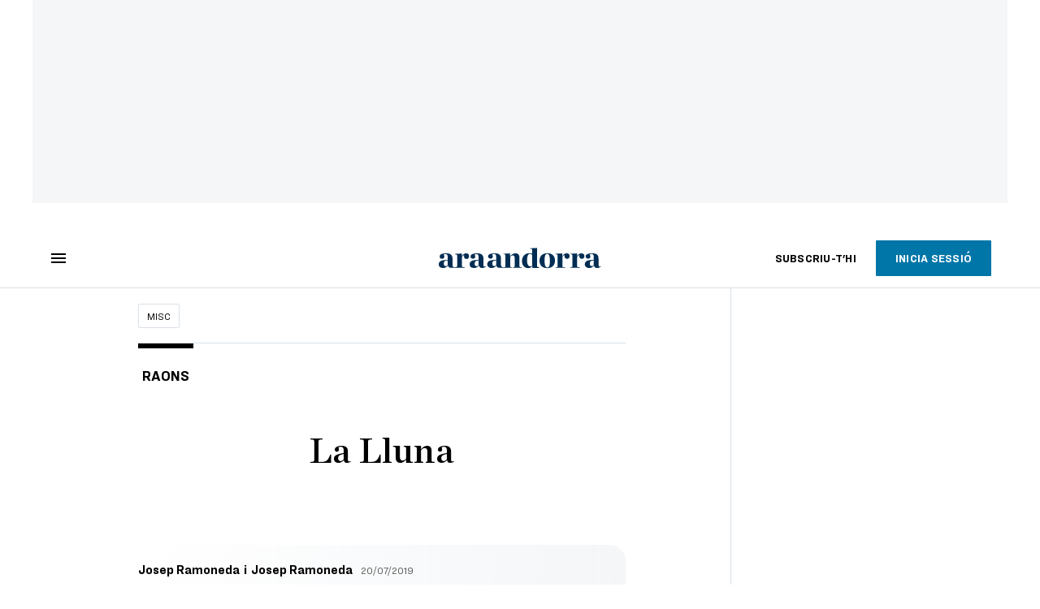

--- FILE ---
content_type: text/html; charset=UTF-8
request_url: https://www.ara.ad/misc/lluna_129_3230135.html
body_size: 41174
content:

<!doctype html>
<html lang="ca">
<head>
    <!-- bbnx generated at 2026-01-21T14:19:22+01:00 -->
            <title>La Lluna</title>
    
    <meta name="description" content="Han passat molts anys i no s’ha tornat a la Lluna, prova que no era una aventura necessària sinó política">
            <link rel="canonical" href="https://www.ara.ad/misc/lluna_129_3230135.html">                    
    <link rel="manifest" href="/api/front/manifest.json">    <meta property="article:modified_time" content="2019-07-20T22:35:01+02:00">    <meta property="article:published_time" content="2019-07-20T22:35:01+02:00">    <meta property="article:section" content="Misc">    <meta property="article:tag" content="lluna">    <meta name="author" content="Josep Ramoneda">    <meta http-equiv="Content-Type" content="text/html; charset=UTF-8">    <meta name="generator" content="BBT bCube NX">    <meta name="keywords" content="Lluna">    <meta property="mrf:canonical" content="https://www.ara.ad/misc/lluna_129_3230135.html">    <meta property="mrf:sections" content="Misc">    <meta property="mrf:tags" content="contentType:opinion;contentAcces:free">    <meta property="og:description" content="Han passat molts anys i no s’ha tornat a la Lluna, prova que no era una aventura necessària sinó política">    <meta property="og:site_name" content="Ara Andorra">    <meta name="og:title" content="La Lluna">    <meta property="og:type" content="article">    <meta property="og:url" content="https://www.ara.ad/misc/lluna_129_3230135.html">    <meta name="publisher" content="Ara Andorra">    <meta name="robots" content="index,follow,max-image-preview:large">    <meta name="twitter:card" content="summary_large_image">    <meta name="twitter:description" content="Han passat molts anys i no s’ha tornat a la Lluna, prova que no era una aventura necessària sinó política">    <meta name="twitter:title" content="La Lluna">    <link href="https://www.ara.ad/misc/lluna_129_3230135.amp.html" rel="amphtml">    <link rel="shortcut icon" href="https://static1.ara.cat/ara/public/file/2025/1223/09/favicon-5.ico" type="image/x-icon">    <link rel="shortcut icon" href="https://static1.ara.cat/ara/public/file/2025/1223/09/icon-9.png">    <link rel="apple-touch-icon" href="https://static1.ara.cat/ara/public/file/2025/1223/09/icon-10.png">                <meta name="generator" content="BBT bCube NX">
        <meta charset="UTF-8">
            <meta name="viewport" content="width=device-width, initial-scale=1">
        <meta http-equiv="X-UA-Compatible" content="ie=edge">
        <link rel="preload" href="/fonts/RingsideNarrow-Book.h-0e05984ddbe5643c7b447af83abcba73.woff2" as="font" type="font/woff2" crossorigin>
<link rel="preload" href="/fonts/RingsideNarrow-Bold.h-ad65441b64738f3ad6172d40daf4e6df.woff2" as="font" type="font/woff2" crossorigin>
<link rel="preload" href="/fonts/RingsideNarrow-Ultra.h-0173b7ada8aec22660c0de145c333a66.woff2" as="font" type="font/woff2" crossorigin>
<link rel="preload" href="/fonts/ChronicleTextG1-Roman-Pro.h-7b27c5929e7e09b36855449e9b3f8392.woff2" as="font" type="font/woff2" crossorigin>
<link rel="preload" href="/fonts/ChronicleTextG1-Italic-Pro.h-2fc91ed2d147dabe63f1bd89cb550b67.woff2" as="font" type="font/woff2" crossorigin>
<link rel="preload" href="/fonts/ChronicleTextG1-Semibd-Pro.h-fa26b5c8fa9cd7d742d314958788dea0.woff2" as="font" type="font/woff2" crossorigin>
<link rel="preload" href="/fonts/ChronicleTextG1-Bold-Pro.h-b782181c7fdb61196e1ee89b7246c730.woff2" as="font" type="font/woff2" crossorigin>
<link rel="preload" href="/fonts/ChronicleDeck-Roman.h-28764f86a4010c73c792699590bfe408.woff2" as="font" type="font/woff2" crossorigin>
<link rel="preload" href="/fonts/ChronicleDeck-Semibold.h-b0dd5b3a7be10bad96629a82ebb08820.woff2" as="font" type="font/woff2" crossorigin>
<link rel="preload" href="/fonts/ChronicleDeckCond-Semibold.h-0ddfd0d00660dc787823665f180c8697.woff2" as="font" type="font/woff2" crossorigin>

        <script type="application/ld+json">{"@context":"https:\/\/schema.org","@type":"OpinionNewsArticle","headline":"La Lluna","url":"https:\/\/www.ara.ad\/misc\/lluna_129_3230135.html","datePublished":"2019-07-20T20:35:01+00:00","dateModified":"2019-07-20T20:35:01+00:00","publisher":{"@type":"Organization","name":"Ara Andorra","url":"https:\/\/www.ara.ad","logo":{"@type":"ImageObject","url":"https:\/\/www.ara.ad\/logos\/ara.svg","name":"Ara Andorra"},"sameAs":["https:\/\/www.twitter.com\/araandorra","https:\/\/www.facebook.com\/araandorra","https:\/\/www.instagram.com\/ara.andorra"]},"author":[{"@type":"Person","name":"Josep Ramoneda","url":"https:\/\/www.ara.ad\/firmes\/josep-ramoneda\/","@id":"https:\/\/www.ara.ad\/firmes\/josep-ramoneda\/","image":"https:\/\/static1.ara.cat\/ara\/public\/file\/2021\/0105\/07\/josep-ramoneda-5f4e62b.png"},{"@type":"Person","name":"Josep Ramoneda"}],"mainEntityOfPage":"https:\/\/www.ara.ad\/misc\/lluna_129_3230135.html","isPartOf":{"@type":["CreativeWork","Product"],"name":"ara.cat"},"isAccessibleForFree":true,"articleSection":["Misc"],"articleBody":"El 21 de juliol del 1969 a la tarda passejava per la Moixina d’Olot. Una senyora una mica gran, amb els ulls encara embotits d’haver dormit poc, em va dir: “¿Vostè que és persona de lletra també s’ho creu?” La desconfiança de la gent aferrada a la terra cap als poderosos i tot allò que sembla trencar l’ordre natural de les coses la tenia profundament alterada. Amb el cap no parava de dir que no. De fet, la incredulitat i el morbo (a veure si acabava en fiasco tot plegat) segur que habitaven en molts dels que vàrem fer nit blanca per viure un espectacle amb vocació d’esdeveniment global. No era l’única motivació: la idea de progrés encara tenia sentit, malgrat que entre el 1950 (Guerra de Corea) i el 1962 (Cuba) s’havien viscut els moments de més alt risc de guerra atòmica. Era, a més, un esdeveniment geopolític de primer ordre. La guerra espacial com a espectacle públic de la confrontació entre l’URSS i els EUA. Els americans havien accelerat l’arribada a la Lluna perquè no haurien pogut suportar una nova humiliació (Gagarin havia estat el primer home a l’espai exterior). A tot això calia afegir-hi el factor principal: l’antropològic. Tornava el descobriment d’un Nou Món, però ara fora de la Terra, és a dir, trencant les barreres que semblaven insuperables i alimentant al mateix temps les eternes fantasies sobre els visitants -temps d’ovnis- que ens amenaçaven des de fora. La idea de límits semblava que saltava pels aires. I sobre l’experiència tecnològica volaven les fabulacions místiques i les fantasies. Un desbordament del nostre espai. Un gol en el matx estel·lar de la Guerra Freda. Han passat molts anys i no s’ha tornat a la Lluna, prova que no era una aventura necessària sinó política. No és casual que ara, que s’obre una nova lluita per l’hegemonia, el viatge torni a l’agenda de les potències. Però el que em segueix sorprenent és que encara hi hagi molta gent que, com la dona de la Moixina, no s’ho vulgui creure. Prova d’una virtut i un defecte dels humans: la desconfiança (que ben jugada evita combregar amb rodes de molí) i una passió malaltissa i irrefrenable per les teories conspiratives, reflex de la mandra mental per pensar i afrontar la realitat.","wordCount":416,"description":"Han passat molts anys i no s’ha tornat a la Lluna, prova que no era una aventura necessària sinó política","keywords":["Lluna"],"interactionStatistic":{"@type":"InteractionCounter","interactionType":{"@type":"Action","name":"Comment"},"userInteractionCount":0}}</script>
                    <link rel="alternate" title="Misc" href="/rss/category/section/53001/" type="application/rss+xml" />
        <!-- appConfig global config -->
<script>
    window.appConfig = window.appConfig || {
        subscription: {
            url: 'https://subscripcions.ara.cat/andorra/',
            profileUrl: 'https://perfil.ara.ad',
            cardUrl: 'https://perfil.ara.ad/targeta',
            newsletterUrl: 'https://perfil.ara.ad'
        }
    };
</script>
                    

        <!-- Didomi CMP -->
    <script type="text/javascript">window.gdprAppliesGlobally=true;(function(){function a(e){if(!window.frames[e]){if(document.body&&document.body.firstChild){var t=document.body;var n=document.createElement("iframe");n.style.display="none";n.name=e;n.title=e;t.insertBefore(n,t.firstChild)}
        else{setTimeout(function(){a(e)},5)}}}function e(n,r,o,c,s){function e(e,t,n,a){if(typeof n!=="function"){return}if(!window[r]){window[r]=[]}var i=false;if(s){i=s(e,t,n)}if(!i){window[r].push({command:e,parameter:t,callback:n,version:a})}}e.stub=true;function t(a){if(!window[n]||window[n].stub!==true){return}if(!a.data){return}
            var i=typeof a.data==="string";var e;try{e=i?JSON.parse(a.data):a.data}catch(t){return}if(e[o]){var r=e[o];window[n](r.command,r.parameter,function(e,t){var n={};n[c]={returnValue:e,success:t,callId:r.callId};a.source.postMessage(i?JSON.stringify(n):n,"*")},r.version)}}
            if(typeof window[n]!=="function"){window[n]=e;if(window.addEventListener){window.addEventListener("message",t,false)}else{window.attachEvent("onmessage",t)}}}e("__tcfapi","__tcfapiBuffer","__tcfapiCall","__tcfapiReturn");a("__tcfapiLocator");(function(e){
            var t=document.createElement("script");t.id="spcloader";t.type="text/javascript";t.async=true;t.src="https://sdk.privacy-center.org/"+e+"/loader.js?target="+document.location.hostname;t.charset="utf-8";var n=document.getElementsByTagName("script")[0];n.parentNode.insertBefore(t,n)})("d20cb746-9cdd-461f-a57b-cd41f54fad65")})();</script>
    <!-- End Didomi CMP -->    <script>
        console.group(
            "%cNativeAppsDidomiSDK",
            "background-color: #e0005a ; color: #ffffff ; font-weight: bold ; padding: 4px ;"
        );
            console.log( "Enabled with value: 1");
        console.groupEnd();

        window.googletag = window.googletag || { cmd: [] };

            </script>
  
<script>
    window.adMap = {"networkCode":"21675759561","segmentation":{"pageType":"contenido","contentType":"opinion","sectionType":"section","section":"Misc","subsection":"","contentId":"3230135","topic":"","idioma":"ca","site":"andorra","author":["Josep Ramoneda"],"tags":["lluna"]},"top":{"id":1000047,"slotType":"TOP","adUnitCode":"andorra\/Top","visibleForSubscribers":true,"visibleForPremiumSubscribers":false},"content":[{"id":1000052,"slotType":"BANNER","adUnitCode":"andorra\/Content1","visibleForSubscribers":true,"visibleForPremiumSubscribers":false},{"id":1000051,"slotType":"BANNER","adUnitCode":"andorra\/Content2","visibleForSubscribers":true,"visibleForPremiumSubscribers":false},{"id":1000050,"slotType":"BANNER","adUnitCode":"andorra\/Content3","visibleForSubscribers":true,"visibleForPremiumSubscribers":false},{"id":1000049,"slotType":"BANNER","adUnitCode":"andorra\/Content4","visibleForSubscribers":false,"visibleForPremiumSubscribers":false},{"id":1000048,"slotType":"BANNER","adUnitCode":"andorra\/Content5","visibleForSubscribers":false,"visibleForPremiumSubscribers":false}],"list":[{"id":1000053,"slotType":"BANNER","adUnitCode":"andorra\/List1","visibleForSubscribers":true,"visibleForPremiumSubscribers":false},{"id":1000054,"slotType":"BANNER","adUnitCode":"andorra\/List2","visibleForSubscribers":true,"visibleForPremiumSubscribers":false},{"id":1000055,"slotType":"BANNER","adUnitCode":"andorra\/List3","visibleForSubscribers":true,"visibleForPremiumSubscribers":false},{"id":1000130,"slotType":"BANNER","adUnitCode":"andorra\/List4","visibleForSubscribers":false,"visibleForPremiumSubscribers":false},{"id":1000131,"slotType":"BANNER","adUnitCode":"andorra\/List5","visibleForSubscribers":false,"visibleForPremiumSubscribers":false}],"home":[{"id":1000056,"slotType":"BANNER_HOME","adUnitCode":"andorra\/Home1","visibleForSubscribers":true,"visibleForPremiumSubscribers":false},{"id":1000057,"slotType":"BANNER_HOME","adUnitCode":"andorra\/Home2","visibleForSubscribers":true,"visibleForPremiumSubscribers":false},{"id":1000058,"slotType":"BANNER_HOME","adUnitCode":"andorra\/Home3","visibleForSubscribers":true,"visibleForPremiumSubscribers":false},{"id":1000125,"slotType":"BANNER_HOME","adUnitCode":"andorra\/Home4","visibleForSubscribers":false,"visibleForPremiumSubscribers":false},{"id":1000126,"slotType":"BANNER_HOME","adUnitCode":"andorra\/Home5","visibleForSubscribers":false,"visibleForPremiumSubscribers":false},{"id":1000127,"slotType":"BANNER_HOME","adUnitCode":"andorra\/Home6","visibleForSubscribers":false,"visibleForPremiumSubscribers":false},{"id":1000128,"slotType":"BANNER_HOME","adUnitCode":"andorra\/Home7","visibleForSubscribers":false,"visibleForPremiumSubscribers":false},{"id":1000129,"slotType":"BANNER_HOME","adUnitCode":"andorra\/Home8","visibleForSubscribers":false,"visibleForPremiumSubscribers":false}],"mateix":[{"id":1000059,"slotType":"RECTANGLE","adUnitCode":"andorra\/Aramateix1","visibleForSubscribers":true,"visibleForPremiumSubscribers":false},{"id":1000060,"slotType":"RECTANGLE","adUnitCode":"andorra\/Aramateix2","visibleForSubscribers":true,"visibleForPremiumSubscribers":false},{"id":1000061,"slotType":"RECTANGLE","adUnitCode":"andorra\/Aramateix3","visibleForSubscribers":true,"visibleForPremiumSubscribers":false},{"id":1000132,"slotType":"RECTANGLE","adUnitCode":"andorra\/Aramateix4","visibleForSubscribers":true,"visibleForPremiumSubscribers":false},{"id":1000133,"slotType":"RECTANGLE","adUnitCode":"andorra\/Aramateix5","visibleForSubscribers":true,"visibleForPremiumSubscribers":false}],"ultimaHora":[],"ultimaHoraSticky":[],"comments":[{"id":1000062,"slotType":"RECTANGLE","adUnitCode":"andorra\/Comments1","visibleForSubscribers":false,"visibleForPremiumSubscribers":false},{"id":1000063,"slotType":"RECTANGLE","adUnitCode":"andorra\/Comments2","visibleForSubscribers":true,"visibleForPremiumSubscribers":false},{"id":1000064,"slotType":"RECTANGLE","adUnitCode":"andorra\/Comments3","visibleForSubscribers":false,"visibleForPremiumSubscribers":false}],"contentAmp":[{"id":1000065,"slotType":"BANNER","adUnitCode":"andorra\/ContentAmp1","visibleForSubscribers":true,"visibleForPremiumSubscribers":false},{"id":1000066,"slotType":"BANNER","adUnitCode":"andorra\/ContentAmp2","visibleForSubscribers":true,"visibleForPremiumSubscribers":false},{"id":1000067,"slotType":"BANNER","adUnitCode":"andorra\/ContentAmp3","visibleForSubscribers":true,"visibleForPremiumSubscribers":false},{"id":1000134,"slotType":"BANNER","adUnitCode":"andorra\/ContentAmp4","visibleForSubscribers":false,"visibleForPremiumSubscribers":false},{"id":1000135,"slotType":"BANNER","adUnitCode":"andorra\/ContentAmp5","visibleForSubscribers":false,"visibleForPremiumSubscribers":false}],"rightColumn":[],"bannerBottom":null,"rightColumnContent":[{"id":1000244,"slotType":"BANNER","adUnitCode":"andorra\/ContentRight1","visibleForSubscribers":true,"visibleForPremiumSubscribers":false},{"id":1000245,"slotType":"BANNER","adUnitCode":"andorra\/ContentRight2","visibleForSubscribers":true,"visibleForPremiumSubscribers":false},{"id":1000278,"slotType":"BANNER","adUnitCode":"andorra\/ContentRight3","visibleForSubscribers":true,"visibleForPremiumSubscribers":false},{"id":1000279,"slotType":"BANNER","adUnitCode":"andorra\/ContentRight4","visibleForSubscribers":true,"visibleForPremiumSubscribers":false},{"id":1000280,"slotType":"BANNER","adUnitCode":"andorra\/ContentRight5","visibleForSubscribers":true,"visibleForPremiumSubscribers":false},{"id":1000281,"slotType":"BANNER","adUnitCode":"andorra\/ContentRight6","visibleForSubscribers":true,"visibleForPremiumSubscribers":false},{"id":1000282,"slotType":"BANNER","adUnitCode":"andorra\/ContentRight7","visibleForSubscribers":true,"visibleForPremiumSubscribers":false},{"id":1000283,"slotType":"BANNER","adUnitCode":"andorra\/ContentRight8","visibleForSubscribers":true,"visibleForPremiumSubscribers":false}],"contentTop":{"id":1000243,"slotType":"TOP","adUnitCode":"andorra\/ContentTop","visibleForSubscribers":true,"visibleForPremiumSubscribers":false},"sky":[{"id":1000246,"slotType":"BANNER","adUnitCode":"andorra\/ContentSkyLeft","visibleForSubscribers":false,"visibleForPremiumSubscribers":false},{"id":1000247,"slotType":"BANNER","adUnitCode":"andorra\/ContentSkyRight","visibleForSubscribers":false,"visibleForPremiumSubscribers":false}],"rightColumnList":[]} || [];
    window.adCategory = {"type":"section","name":"Misc","normalizedName":"misc","id":53001,"url":"https:\/\/www.ara.ad\/misc\/","brandedContent":null,"menu":[],"mainColor":null,"lightColor":null,"mainImage":null,"lightImage":null} || [];
</script>
            
    <script>
window.paywall = {
    messages: [],
};
</script>



            <style>:root {
                }
</style>
            <link href="/app-layout.h-61ee3230b62a1a663f82.css" rel="stylesheet">
<!-- Google Data Layer -->
<script>
window.dataLayer = window.dataLayer || [];
window.datalayerObject = {"site":"andorra","uri":"https:\/\/www.ara.ad\/misc\/lluna_129_3230135.html","pageType":"content","categoryType":"section","language":"ca","content":{"id":3230135,"type":"opinion","version":129,"originalSite":"andorra","template":"w100","numCharacters":"2535","readingTime":120,"pubDateTime":1563654901,"staffId":2,"isInHome":false,"isBranded":false,"isEvergreen":false,"byline":"Josep Ramoneda","authors":[{"id":1000764,"name":"Josep Ramoneda"}],"paywall":{"acces":"free"},"taxonomy":{"primary":{"id":53001,"name":"Misc","type":"section","parent":{"id":8,"name":"Ara Andorra","type":"site","parent":null}},"secondary":[]},"tags":[{"id":1003380,"name":"lluna"}],"topic":null,"story":null}};
</script>
<!-- End Google Data Layer -->
    <!-- Google Tag Manager -->
<script>(function(w,d,s,l,i){w[l]=w[l]||[];w[l].push({'gtm.start':
new Date().getTime(),event:'gtm.js'});var f=d.getElementsByTagName(s)[0],
j=d.createElement(s),dl=l!='dataLayer'?'&l='+l:'';j.async=true;j.src=
'https://www.googletagmanager.com/gtm.js?id='+i+dl;f.parentNode.insertBefore(j,f);
})(window,document,'script','dataLayer','GTM-M63PMSS');</script>
<!-- End Google Tag Manager -->

<script async src="https://ssm.codes/smart-tag/araad.js"></script>    <link rel="modulepreload" href="/vendor.h-61ee3230b62a1a663f82.js" as="script">
        <link rel="modulepreload" href="/app-layout.h-61ee3230b62a1a663f82.js" as="script">
</head>

<body class="web-mode  layout">

<!-- Google Tag Manager (noscript) -->
<noscript><iframe src="https://www.googletagmanager.com/ns.html?id=GTM-M63PMSS"
height="0" width="0" style="display:none;visibility:hidden"></iframe></noscript>
<!-- End Google Tag Manager (noscript) -->
<style>
#app {
    max-width: 100vw;
}
</style><div id="app" class="">
    <ara-dark-mode-init></ara-dark-mode-init>
    <page-variables
        :env="&quot;PRO&quot;"
        :site="{&quot;id&quot;:8,&quot;name&quot;:&quot;Ara Andorra&quot;,&quot;alias&quot;:&quot;andorra&quot;,&quot;url&quot;:&quot;https:\/\/www.ara.ad&quot;,&quot;staticUrl&quot;:null,&quot;scheme&quot;:&quot;https&quot;,&quot;mediaId&quot;:7}"
        :feature-flags="{&quot;CmsAuditLog.enabled&quot;:true,&quot;Feature.Paywall.Enabled&quot;:true,&quot;ManualContentIdInBoardsAndComposition.enabled&quot;:true,&quot;NativeAppsDidomiSDK&quot;:true,&quot;ShowLanguageToolFAB.Enabled&quot;:true}"
        :is-home="null"
        :running-in-showroom="false"
                    :site-card="{&quot;twitterAccount&quot;:&quot;araandorra&quot;,&quot;blueskyAccount&quot;:&quot;&quot;,&quot;facebookAccount&quot;:&quot;araandorra&quot;,&quot;instagramAccount&quot;:&quot;ara.andorra&quot;,&quot;telegramAccount&quot;:&quot;&quot;,&quot;youtubeAccount&quot;:&quot;&quot;,&quot;wikipediaAccount&quot;:&quot;&quot;,&quot;linkedinAccount&quot;:&quot;&quot;,&quot;jWPlayerUrl&quot;:&quot;https:\/\/static1.ara.cat\/public\/jwplayer\/8.9.3\/jwplayer.js&quot;,&quot;webErrorUrl&quot;:null,&quot;alias&quot;:&quot;andorra&quot;,&quot;name&quot;:&quot;Ara Andorra&quot;,&quot;url&quot;:&quot;https:\/\/www.ara.ad&quot;,&quot;description&quot;:null,&quot;language&quot;:null,&quot;logoUrl&quot;:null,&quot;sameAsUrls&quot;:null,&quot;foundingDate&quot;:null}"
                :translation-urls="[{&quot;language&quot;:&quot;ca&quot;,&quot;url&quot;:&quot;https:\/\/www.ara.ad\/misc\/lluna_129_3230135.html&quot;}]"
        :preview="false"
    ></page-variables>
    <ara-modal-manager></ara-modal-manager>
                                        
                                                    <ara-paywall-manager :content-id="3230135"></ara-paywall-manager>
            
        
                                        <ara-advertising-position type="contentTop"></ara-advertising-position>
                                        
    <ara-aside
        custom-html-modals-register=""
        custom-html-modals-subscriber="">
    </ara-aside>
    <ara-public-profile-aside></ara-public-profile-aside>

        
                                        <div class="sky-wrapper">
                                            <div class="sky-wrapper--left">
                            <ara-advertising-position type="sky"></ara-advertising-position>
                        </div>
                                                                <div class="sky-wrapper--right">
                            <ara-advertising-position type="sky"></ara-advertising-position>
                        </div>
                                    </div>
                        
    <main class="ara-main opinion ">
        
                                    
                    
        
        <div class="ara-main--wrapper">
                                                


<div class="ara-header-container ">
    <ara-header inline-template>
        <header class="ara-header    "
                :class="{ sticky : this.sticky, open: this.openMenu, 'stickable': this.headerStickable, 'force-sticky': this.forceSticky }">

            <div class="ara-header-wrapper" style=" ">
                
                <div class="ara-menu-container" v-cloak>
                    <button class="ara-menu" @click="toggleMenu">
                        <span class="ara-icon tancar" v-if="this.openMenu">
                            <svg viewBox="0 0 14 14" version="1.1" xmlns="http://www.w3.org/2000/svg"><polygon points="14 1.41 12.59 0 7 5.59 1.41 0 0 1.41 5.59 7 0 12.59 1.41 14 7 8.41 12.59 14 14 12.59 8.41 7"></polygon></svg>

                        </span>
                        <span class="ara-icon burger" v-else>
                            <svg viewBox="0 0 18 12" version="1.1" xmlns="http://www.w3.org/2000/svg"><path d="M18,10 L18,12 L0,12 L0,10 L18,10 Z M18,5 L18,7 L0,7 L0,5 L18,5 Z M18,0 L18,2 L0,2 L0,0 L18,0 Z"></path></svg>

                        </span>
                    </button>
                </div>

                                                <div v-track:click="{category: 'header', action: 'click', label: 'logo'}"
                    class="ara-logo andorra" title="">
                    <a href="https://www.ara.ad" title="Ara Andorra">
                        <svg width="332px" height="42px" viewBox="0 0 332 42" version="1.1" xmlns="http://www.w3.org/2000/svg" xmlns:xlink="http://www.w3.org/1999/xlink">
    <title>Ara Andorra</title>
    <path d="M131.8942,39.4925 C135.5142,39.4295 136.2122,38.7945 136.2122,37.2695 L136.2122,15.8035 C136.2122,13.8985 135.5142,12.7555 131.8942,12.6915 L131.8942,11.9305 L145.8642,11.1685 L145.8642,17.2005 C148.5312,13.4535 152.7862,10.9765 156.8502,10.9765 C162.5002,10.9765 164.9132,14.3425 164.9132,20.4385 L164.9132,37.2695 C164.9132,38.7945 165.5492,39.4295 169.1682,39.4925 L169.1682,40.7075 L151.8962,40.7075 L151.8962,39.4925 C154.1182,39.4295 155.1352,38.7945 155.1352,37.2695 L155.1352,20.5025 C155.1352,17.2005 153.9282,15.2315 151.0712,15.2315 C149.1022,15.2315 147.5782,16.5015 145.9912,18.4705 L145.9912,37.2695 C145.9912,38.7945 146.9432,39.4295 149.1022,39.4925 L149.1022,40.7075 L131.8942,40.7075 L131.8942,39.4925 Z"></path>
    <path d="M191.0128,36.3138 L191.0128,14.9778 C190.1228,13.3898 188.2828,12.0568 185.9958,12.0568 C182.4408,12.0568 180.3448,17.6448 180.3448,25.6448 C180.3448,32.1228 182.5678,37.7738 187.2028,37.7738 C188.9808,37.7738 189.8688,37.2648 191.0128,36.3138 M170.0578,26.6618 C170.0578,18.3428 175.2008,10.7868 185.0438,10.7868 C187.5838,10.7868 189.1718,11.1678 191.0128,11.8028 L191.0128,4.6348 C191.0128,2.7308 190.3778,1.5868 186.5048,1.5248 L186.5048,0.7618 L200.7918,0.0008 L200.7918,36.2738 C200.7918,38.0518 201.5538,39.4488 205.1098,39.4488 L205.1098,40.7578 L191.1388,41.0118 L191.1388,37.2028 C189.1718,39.6158 186.5048,41.2658 182.8858,41.2658 C174.8208,41.2658 170.0578,35.2968 170.0578,26.6618" ></path>
    <path transform="translate(205.000000, 10.266000)" d="M22.0822,15.6962 C22.0822,7.1252 20.6842,1.7912 16.3672,1.7912 C12.1132,1.7912 11.2242,7.1252 11.2242,15.6962 C11.2242,24.2692 12.6212,29.7292 16.9382,29.7292 C21.1292,29.7292 22.0822,24.2692 22.0822,15.6962 M0.8732,15.8242 C0.8732,6.3622 6.9692,0.5202 16.6852,0.5202 C26.6532,0.5202 32.4322,6.1082 32.4322,15.5702 C32.4322,25.0942 26.3362,31.0002 16.6852,31.0002 C6.5872,31.0002 0.8732,25.3482 0.8732,15.8242"></path>
    <path d="M316.6837,34.8519 L316.6837,25.3279 C310.3337,26.0269 308.6827,27.6139 308.6827,32.3129 C308.6827,35.2969 310.2697,37.1389 312.7457,37.1389 C314.2707,37.1389 315.8587,36.1859 316.6837,34.8519 M298.3957,33.2649 C298.3957,30.7889 299.8557,27.9949 302.5227,26.5349 C306.9687,24.1219 314.0797,24.7559 316.6837,24.0579 L316.6837,18.3429 C316.6837,14.0249 315.4137,12.2479 312.3017,12.2479 C310.6507,12.2479 309.1277,12.6919 308.0477,13.3899 C309.2537,14.4699 309.8257,15.6759 309.8257,17.2009 C309.8257,20.1219 308.1747,21.8989 304.9987,21.8989 C302.3327,21.8989 300.1737,19.8679 300.1737,17.2629 C300.1737,13.3899 304.1737,10.9769 313.9527,10.9769 C322.2707,10.9769 326.3977,14.0249 326.3977,21.4549 L326.3977,35.1069 C326.3977,38.2179 327.6687,38.9159 330.9707,37.4559 L331.3517,38.1549 C328.9387,39.8699 326.8427,41.0119 324.1127,41.0119 C319.7947,41.0119 317.9537,39.3609 317.2547,36.1859 L317.0007,36.1859 C314.7787,38.7259 311.8577,41.0759 307.5397,41.0759 C301.1897,41.0759 298.3957,37.0109 298.3957,33.2649"></path>
    <path d="M117.3917,34.8245 C116.5637,36.1515 114.9747,37.1025 113.4487,37.1025 C110.9647,37.1025 109.3787,35.2655 109.3787,32.2935 C109.3787,27.6065 111.0307,26.0245 117.3917,25.3285 L117.3917,34.8245 Z M127.1227,35.0275 L127.1227,21.4705 C127.1227,14.0645 122.9887,11.0255 114.6537,11.0255 C104.8557,11.0255 100.8497,13.4315 100.8497,17.2925 C100.8497,19.8885 103.0167,21.9155 105.6867,21.9155 C108.8687,21.9155 110.5207,20.1415 110.5207,17.2285 C110.5207,15.7125 109.9457,14.5105 108.7407,13.4315 C109.8207,12.7335 111.3497,12.2935 113.0017,12.2935 C116.1217,12.2935 117.3917,14.0645 117.3917,18.3665 L117.3917,24.0625 C114.7787,24.7595 107.6597,24.1265 103.2047,26.5325 C100.5337,27.9905 99.0697,30.7725 99.0697,33.2425 C99.0697,36.9735 101.8707,41.0255 108.2327,41.0255 C112.5587,41.0255 115.4837,38.6865 117.7057,36.1515 L117.9627,36.1515 C118.6677,39.3155 120.3467,40.7075 124.8337,40.7075 L131.8937,40.7075 L131.8937,39.4995 C128.2697,39.4345 127.1227,36.5485 127.1227,35.0275 L127.1227,35.0275 Z"></path>
    <path d="M238.4479,39.5267 C242.0689,39.4637 242.7659,39.2977 242.7659,37.7737 L242.7659,15.8027 C242.7659,13.8987 242.0689,12.7557 238.4479,12.6917 L238.4479,11.9297 L252.4179,11.1687 L252.4179,17.1367 C254.3859,13.2637 257.8159,10.9767 261.3079,10.9767 C265.2449,10.9767 267.4039,13.3897 267.4039,16.6917 C267.4039,19.9937 265.3089,22.2807 262.3879,22.2807 C258.9589,22.2807 256.9899,19.8677 256.9899,17.3277 C256.9899,16.3747 257.2439,15.2957 257.4979,14.4697 C255.9739,14.5957 253.8149,16.2487 252.5449,18.4067 L252.5449,37.7737 C252.5449,39.2977 253.4979,39.3367 258.3869,39.5267 L258.3869,40.7077 L238.4479,40.7077 L238.4479,39.5267 Z"></path>
    <path d="M268.6764,39.5267 C272.2964,39.4637 272.9944,39.2977 272.9944,37.7737 L272.9944,15.8027 C272.9944,13.8987 272.2964,12.7557 268.6764,12.6917 L268.6764,11.9297 L282.6464,11.1687 L282.6464,17.1367 C284.6144,13.2637 288.0444,10.9767 291.5364,10.9767 C295.4734,10.9767 297.6324,13.3897 297.6324,16.6917 C297.6324,19.9937 295.5374,22.2807 292.6154,22.2807 C289.1864,22.2807 287.2184,19.8677 287.2184,17.3277 C287.2184,16.3747 287.4724,15.2957 287.7264,14.4697 C286.2024,14.5957 284.0434,16.2487 282.7734,18.4067 L282.7734,37.7737 C282.7734,39.2977 283.7264,39.3367 288.6154,39.5267 L288.6154,40.7077 L268.6764,40.7077 L268.6764,39.5267 Z"></path>
    <path id="ara-svg" d="M77.5812,37.2855 C74.8132,37.2855 73.3922,35.6395 73.3922,32.3485 C73.3922,30.1025 73.9902,28.4575 75.1122,27.5595 C76.2342,26.6615 78.3292,25.9885 81.3962,25.4655 L81.3962,34.9665 C80.3492,36.5375 79.0772,37.2855 77.5812,37.2855 L77.5812,37.2855 Z M72.2692,41.0255 C75.7862,41.0255 79.0022,39.3805 81.7702,36.0885 L82.1442,36.0885 C82.8932,39.3805 85.2122,41.0255 88.9532,41.0255 C90.9732,41.0255 93.3672,40.1285 96.2092,38.3325 L95.8352,37.5845 C92.7682,38.8565 91.2712,38.1075 91.2712,35.3405 L91.2712,21.6495 C91.2712,14.5425 87.0822,11.0255 78.7032,11.0255 C69.5762,11.0255 65.0122,13.1955 65.0122,17.4595 C65.0122,20.5265 66.6582,22.0235 69.9502,22.0235 C73.0182,22.0235 74.5142,20.5265 74.5142,17.4595 C74.5142,15.9635 73.9902,14.6915 73.0182,13.6435 C74.0652,12.8955 75.4112,12.5215 77.2072,12.5215 C79.9752,12.5215 81.3962,14.5425 81.3962,18.5825 L81.3962,24.2675 C81.1722,24.2675 80.0502,24.3425 78.1792,24.4925 C76.3092,24.6415 74.2892,24.7915 72.2692,25.0915 C70.2492,25.3895 68.6032,25.8395 67.3312,26.5875 C64.5632,28.0835 63.1422,30.4025 63.1422,33.3945 C63.1422,38.5565 66.1352,41.0255 72.2692,41.0255 L72.2692,41.0255 Z M32.6932,40.6515 L53.1922,40.6515 L53.1922,39.5295 C49.1522,39.5295 47.1322,38.6325 47.1322,36.8365 L47.1322,18.6565 C48.9282,16.1135 50.5732,14.8415 52.0702,14.8415 C52.0702,15.0655 51.9952,15.5145 51.8452,16.1875 C51.6962,16.7865 51.6212,17.2355 51.6212,17.5345 C51.6212,20.8265 53.4162,22.4725 56.9332,22.4725 C60.2242,22.4725 61.8702,20.6015 61.8702,16.7865 C61.8702,12.9715 59.9252,11.0255 55.8852,11.0255 C52.0702,11.0255 49.1522,13.1955 47.1322,17.4595 L47.1322,11.3995 L33.0672,12.1475 L33.0672,12.8955 C36.1352,12.8955 37.6312,13.9435 37.6312,15.9635 L37.6312,36.4625 C37.6312,38.4815 35.9852,39.5295 32.6932,39.5295 L32.6932,40.6515 Z M18.2542,25.4655 C14.9622,25.6885 12.7932,26.3625 11.8202,27.3355 C10.8482,28.3075 10.3242,30.0285 10.3242,32.2725 C10.3242,35.5645 11.7462,37.2105 14.5142,37.2105 C16.0102,37.2105 17.2822,36.4625 18.3292,34.9665 L18.3292,25.4655 L18.2542,25.4655 Z M32.6932,39.5295 L32.6932,40.6515 L25.8852,40.6515 C21.5462,40.6515 19.3022,39.1555 19.0772,36.0885 L18.7032,36.0885 C15.9352,39.3805 12.7182,41.0255 9.2022,41.0255 C3.0672,41.0255 0.0002,38.5565 0.0002,33.4705 C0.0002,30.4025 1.4212,28.1585 4.1892,26.6615 C5.4612,25.9135 7.0322,25.3895 8.9772,25.1655 C10.9222,24.9405 12.8682,24.7175 14.8882,24.5665 C16.9082,24.4175 18.0302,24.3425 18.3292,24.3425 L18.3292,18.6565 C18.3292,14.6165 16.9082,12.5975 14.1402,12.5975 C12.3442,12.5975 10.8482,12.9715 9.5762,13.7195 C10.8482,14.7665 11.4462,15.9635 11.4462,17.5345 C11.4462,20.6015 9.8002,22.0975 6.5092,22.0975 C3.4412,22.0975 1.9452,20.6015 1.9452,17.5345 C1.8702,13.1955 6.4342,11.0255 15.5612,11.0255 C23.9402,11.0255 28.1292,14.5425 28.1292,21.6495 L28.1292,34.9665 C28.1292,38.0335 29.6262,39.5295 32.6932,39.5295 L32.6932,39.5295 Z"></path>
</svg>
                    </a>
                </div>

                <ara-login login-text="Inicia sessió"
                       register-text="Registra&#039;t"
                       subscribe-text="Subscriu-t&#039;hi"
                       site-url="https://www.ara.ad"
                       >
                </ara-login>
                <ara-lang-selector :ca="caUrl" :ca-home="''"
                                   :en="enUrl" :en-home="''"
                                   :es="esUrl" :es-home="''"
                                   :de="deUrl" :de-home="''">
                </ara-lang-selector>
            </div>
            <transition name="burger-transition">
                <div class="ara-burger" v-if="this.openMenu">
                    <div class="menu-search">
    <ara-search-input v-model="searchText" @enter="search"></ara-search-input>
</div>
<div class="ara-burger-wrapper">
    <nav class="menu-index">
        <ul>
                                                            <li>
                    <a v-track:click="{category: 'menu-desktop', action: 'click', label: &quot;Portada&quot;}"
                        href="https://www.ara.ad/" title="Portada"
                                                >Portada</a>
                </li>
                                                            <li>
                    <a v-track:click="{category: 'menu-desktop', action: 'click', label: &quot;\u00daltima hora&quot;}"
                        href="/ultima-hora/" title="Última hora"
                                                >Última hora</a>
                </li>
                                                            <li>
                    <a v-track:click="{category: 'menu-desktop', action: 'click', label: &quot;Descobreix&quot;}"
                        href="/descobreix/" title="Descobreix"
                                                >Descobreix</a>
                </li>
                                        <li>
                    <a v-track:click="{category: 'menu-desktop', action: 'click', label: 'Hemeroteca'}"
                        href="https://www.ara.ad/hemeroteca/" title="Hemeroteca">
                        <span class="paper">
                            <span class="paper-title">Edició paper</span>
                            <span class="paper-date">21/01/2026</span>
                        </span>
                        <img
                            loading="lazy"
                            class="board"
                            src="https://static1.ara.cat/clip/9d2ce9d7-6adc-443d-bb6b-0b7dca5fc630_source-aspect-ratio_200w_0.jpg"
                            alt=""
                        >
                    </a>
                </li>
                    </ul>
    </nav>
    <div class="menu-sections">
                                <nav class="menu-section">
                <span class="title">Seccions</span>
                <ul>
                                                                                            <li>
                            <a v-track:click="{category: 'menu-desktop', action: 'click', label: &quot;Pol\u00edtica&quot;}"
                                href="https://www.ara.ad/politica/" title="Política"
                                                                >Política</a>
                        </li>
                                                                                            <li>
                            <a v-track:click="{category: 'menu-desktop', action: 'click', label: &quot;Societat&quot;}"
                                href="https://www.ara.ad/societat/" title="Societat"
                                                                >Societat</a>
                        </li>
                                                                                            <li>
                            <a v-track:click="{category: 'menu-desktop', action: 'click', label: &quot;Economia&quot;}"
                                href="https://www.ara.ad/economia/" title="Economia"
                                                                >Economia</a>
                        </li>
                                                                                            <li>
                            <a v-track:click="{category: 'menu-desktop', action: 'click', label: &quot;Cultura&quot;}"
                                href="https://www.ara.ad/cultura/" title="Cultura"
                                                                >Cultura</a>
                        </li>
                                                                                            <li>
                            <a v-track:click="{category: 'menu-desktop', action: 'click', label: &quot;Pirinneus&quot;}"
                                href="https://www.ara.cat/pirineus/" title="Pirinneus"
                                                                >Pirinneus</a>
                        </li>
                                                                                            <li>
                            <a v-track:click="{category: 'menu-desktop', action: 'click', label: &quot;Opini\u00f3&quot;}"
                                href="https://www.ara.ad/opinio/" title="Opinió"
                                                                >Opinió</a>
                        </li>
                                                                                            <li>
                            <a v-track:click="{category: 'menu-desktop', action: 'click', label: &quot;Ultra Trail&quot;}"
                                href="https://www.ara.ad/especials/ultratrail/" title="Ultra Trail"
                                                                >Ultra Trail</a>
                        </li>
                                                                                            <li>
                            <a v-track:click="{category: 'menu-desktop', action: 'click', label: &quot;Special Olympics&quot;}"
                                href="https://www.ara.ad/especials/specialolympics/" title="Special Olympics"
                                                                >Special Olympics</a>
                        </li>
                                                                                            <li>
                            <a v-track:click="{category: 'menu-desktop', action: 'click', label: &quot;Gastronomia&quot;}"
                                href="https://www.ara.ad/especials/gastronomia/" title="Gastronomia"
                                                                >Gastronomia</a>
                        </li>
                                                                                            <li>
                            <a v-track:click="{category: 'menu-desktop', action: 'click', label: &quot;Fets i gent&quot;}"
                                href="https://www.ara.ad/especials/fets_i_gent/" title="Fets i gent"
                                                                >Fets i gent</a>
                        </li>
                                                                                            <li>
                            <a v-track:click="{category: 'menu-desktop', action: 'click', label: &quot;V\u00eddeos&quot;}"
                                href="https://www.ara.ad/videos/" title="Vídeos"
                                                                >Vídeos</a>
                        </li>
                                    </ul>
            </nav>
                                <nav class="menu-section">
                <span class="title">Magazins</span>
                <ul>
                                                                                            <li>
                            <a v-track:click="{category: 'menu-desktop', action: 'click', label: &quot;Diumenge&quot;}"
                                href="https://diumenge.ara.cat" title="Diumenge"
                                                                >Diumenge</a>
                        </li>
                                                                                            <li>
                            <a v-track:click="{category: 'menu-desktop', action: 'click', label: &quot;Criatures&quot;}"
                                href="https://criatures.ara.cat" title="Criatures"
                                                                >Criatures</a>
                        </li>
                                                                                            <li>
                            <a v-track:click="{category: 'menu-desktop', action: 'click', label: &quot;Empreses&quot;}"
                                href="https://empreses.ara.cat" title="Empreses"
                                                                >Empreses</a>
                        </li>
                                                                                            <li>
                            <a v-track:click="{category: 'menu-desktop', action: 'click', label: &quot;Llegim&quot;}"
                                href="https://llegim.ara.cat" title="Llegim"
                                                                >Llegim</a>
                        </li>
                                                                                            <li>
                            <a v-track:click="{category: 'menu-desktop', action: 'click', label: &quot;Mengem&quot;}"
                                href="https://mengem.ara.cat" title="Mengem"
                                                                >Mengem</a>
                        </li>
                                                                                            <li>
                            <a v-track:click="{category: 'menu-desktop', action: 'click', label: &quot;Motor&quot;}"
                                href="https://motor.ara.cat" title="Motor"
                                                                >Motor</a>
                        </li>
                                    </ul>
            </nav>
                                <nav class="menu-section">
                <span class="title">Serveis</span>
                <ul>
                                                                                            <li>
                            <a v-track:click="{category: 'menu-desktop', action: 'click', label: &quot;Revistes digitals&quot;}"
                                href="https://llibreria.ara.cat/" title="Revistes digitals"
                                                                >Revistes digitals</a>
                        </li>
                                                                                            <li>
                            <a v-track:click="{category: 'menu-desktop', action: 'click', label: &quot;Botiga&quot;}"
                                href="https://botiga.ara.cat/" title="Botiga"
                                                                >Botiga</a>
                        </li>
                                                                                            <li>
                            <a v-track:click="{category: 'menu-desktop', action: 'click', label: &quot;Mots encreuats&quot;}"
                                href="http://participacio.ara.cat/passatemps/motsencreuats/" title="Mots encreuats"
                                                                >Mots encreuats</a>
                        </li>
                                    </ul>
            </nav>
                                <nav class="menu-section">
                <span class="title">La Veu del Lector</span>
                <ul>
                                                                                            <li>
                            <a v-track:click="{category: 'menu-desktop', action: 'click', label: &quot;B\u00fastia d&#039;investigaci\u00f3&quot;}"
                                href="https://www.ara.cat/investigacio.html" title="Bústia d&#039;investigació"
                                                                >Bústia d&#039;investigació</a>
                        </li>
                                                                                            <li>
                            <a v-track:click="{category: 'menu-desktop', action: 'click', label: &quot;Cartes a la directora&quot;}"
                                href="https://www.ara.cat/cartes/" title="Cartes a la directora"
                                                                >Cartes a la directora</a>
                        </li>
                                    </ul>
            </nav>
            </div>
    <div class="menu-footer">
        <div class="menu-editions">
            <span class="title">Edició</span>
                        <ara-menu-locations :locations="[{&quot;link&quot;:{&quot;text&quot;:&quot;Catalunya&quot;,&quot;title&quot;:&quot;Catalunya&quot;,&quot;href&quot;:&quot;https:\/\/www.ara.cat\/&quot;,&quot;target&quot;:null,&quot;rel&quot;:null},&quot;children&quot;:[]},{&quot;link&quot;:{&quot;text&quot;:&quot;Balears&quot;,&quot;title&quot;:&quot;Balears&quot;,&quot;href&quot;:&quot;https:\/\/www.arabalears.cat\/&quot;,&quot;target&quot;:null,&quot;rel&quot;:null},&quot;children&quot;:[]},{&quot;link&quot;:{&quot;text&quot;:&quot;Pa\u00eds Valenci\u00e0&quot;,&quot;title&quot;:&quot;Pa\u00eds Valenci\u00e0&quot;,&quot;href&quot;:&quot;https:\/\/www.ara.cat\/paisvalencia\/&quot;,&quot;target&quot;:null,&quot;rel&quot;:null},&quot;children&quot;:[]},{&quot;link&quot;:{&quot;text&quot;:&quot;Andorra&quot;,&quot;title&quot;:&quot;Andorra&quot;,&quot;href&quot;:&quot;https:\/\/www.ara.ad\/&quot;,&quot;target&quot;:null,&quot;rel&quot;:null},&quot;children&quot;:[]},{&quot;link&quot;:{&quot;text&quot;:&quot;Comarques Gironines&quot;,&quot;title&quot;:&quot;Comarques Gironines&quot;,&quot;href&quot;:&quot;https:\/\/www.ara.cat\/comarquesgironines\/&quot;,&quot;target&quot;:null,&quot;rel&quot;:null},&quot;children&quot;:[]},{&quot;link&quot;:{&quot;text&quot;:&quot;Camp de Tarragona&quot;,&quot;title&quot;:&quot;Camp de Tarragona&quot;,&quot;href&quot;:&quot;https:\/\/www.ara.cat\/campdetarragona\/&quot;,&quot;target&quot;:null,&quot;rel&quot;:null},&quot;children&quot;:[]},{&quot;link&quot;:{&quot;text&quot;:&quot;Terres de Lleida&quot;,&quot;title&quot;:&quot;Terres de Lleida&quot;,&quot;href&quot;:&quot;https:\/\/www.ara.cat\/terresdelleida\/&quot;,&quot;target&quot;:null,&quot;rel&quot;:null},&quot;children&quot;:[]},{&quot;link&quot;:{&quot;text&quot;:&quot;Pirineus&quot;,&quot;title&quot;:&quot;Pirineus&quot;,&quot;href&quot;:&quot;https:\/\/www.ara.cat\/terresdelleida\/&quot;,&quot;target&quot;:null,&quot;rel&quot;:null},&quot;children&quot;:[]}]"></ara-menu-locations>
        </div>
            </div>
</div>
                </div>
            </transition>
            <transition name="burger-transition">
                                <ara-burger-mobile v-if="menuMobile" :offset-top="offsetTop" :menu="{&quot;mainMenu&quot;:[{&quot;link&quot;:{&quot;text&quot;:&quot;Portada&quot;,&quot;title&quot;:&quot;Portada&quot;,&quot;href&quot;:&quot;https:\/\/www.ara.ad\/&quot;,&quot;target&quot;:null,&quot;rel&quot;:null},&quot;children&quot;:[]},{&quot;link&quot;:{&quot;text&quot;:&quot;\u00daltima hora&quot;,&quot;title&quot;:&quot;\u00daltima hora&quot;,&quot;href&quot;:&quot;\/ultima-hora\/&quot;,&quot;target&quot;:null,&quot;rel&quot;:null},&quot;children&quot;:[]},{&quot;link&quot;:{&quot;text&quot;:&quot;Descobreix&quot;,&quot;title&quot;:&quot;Descobreix&quot;,&quot;href&quot;:&quot;\/descobreix\/&quot;,&quot;target&quot;:null,&quot;rel&quot;:null},&quot;children&quot;:[]}],&quot;secondaryMenu&quot;:[{&quot;link&quot;:{&quot;text&quot;:&quot;Seccions&quot;,&quot;title&quot;:&quot;Seccions&quot;,&quot;href&quot;:&quot;&quot;,&quot;target&quot;:null,&quot;rel&quot;:null},&quot;children&quot;:[{&quot;link&quot;:{&quot;text&quot;:&quot;Pol\u00edtica&quot;,&quot;title&quot;:&quot;Pol\u00edtica&quot;,&quot;href&quot;:&quot;https:\/\/www.ara.ad\/politica\/&quot;,&quot;target&quot;:null,&quot;rel&quot;:null},&quot;children&quot;:[]},{&quot;link&quot;:{&quot;text&quot;:&quot;Societat&quot;,&quot;title&quot;:&quot;Societat&quot;,&quot;href&quot;:&quot;https:\/\/www.ara.ad\/societat\/&quot;,&quot;target&quot;:null,&quot;rel&quot;:null},&quot;children&quot;:[]},{&quot;link&quot;:{&quot;text&quot;:&quot;Economia&quot;,&quot;title&quot;:&quot;Economia&quot;,&quot;href&quot;:&quot;https:\/\/www.ara.ad\/economia\/&quot;,&quot;target&quot;:null,&quot;rel&quot;:null},&quot;children&quot;:[]},{&quot;link&quot;:{&quot;text&quot;:&quot;Cultura&quot;,&quot;title&quot;:&quot;Cultura&quot;,&quot;href&quot;:&quot;https:\/\/www.ara.ad\/cultura\/&quot;,&quot;target&quot;:null,&quot;rel&quot;:null},&quot;children&quot;:[]},{&quot;link&quot;:{&quot;text&quot;:&quot;Pirinneus&quot;,&quot;title&quot;:&quot;Pirinneus&quot;,&quot;href&quot;:&quot;https:\/\/www.ara.cat\/pirineus\/&quot;,&quot;target&quot;:null,&quot;rel&quot;:null},&quot;children&quot;:[]},{&quot;link&quot;:{&quot;text&quot;:&quot;Opini\u00f3&quot;,&quot;title&quot;:&quot;Opini\u00f3&quot;,&quot;href&quot;:&quot;https:\/\/www.ara.ad\/opinio\/&quot;,&quot;target&quot;:null,&quot;rel&quot;:null},&quot;children&quot;:[]},{&quot;link&quot;:{&quot;text&quot;:&quot;Ultra Trail&quot;,&quot;title&quot;:&quot;Ultra Trail&quot;,&quot;href&quot;:&quot;https:\/\/www.ara.ad\/especials\/ultratrail\/&quot;,&quot;target&quot;:null,&quot;rel&quot;:null},&quot;children&quot;:[]},{&quot;link&quot;:{&quot;text&quot;:&quot;Special Olympics&quot;,&quot;title&quot;:&quot;Special Olympics&quot;,&quot;href&quot;:&quot;https:\/\/www.ara.ad\/especials\/specialolympics\/&quot;,&quot;target&quot;:null,&quot;rel&quot;:null},&quot;children&quot;:[]},{&quot;link&quot;:{&quot;text&quot;:&quot;Gastronomia&quot;,&quot;title&quot;:&quot;Gastronomia&quot;,&quot;href&quot;:&quot;https:\/\/www.ara.ad\/especials\/gastronomia\/&quot;,&quot;target&quot;:null,&quot;rel&quot;:null},&quot;children&quot;:[]},{&quot;link&quot;:{&quot;text&quot;:&quot;Fets i gent&quot;,&quot;title&quot;:&quot;Fets i gent&quot;,&quot;href&quot;:&quot;https:\/\/www.ara.ad\/especials\/fets_i_gent\/&quot;,&quot;target&quot;:null,&quot;rel&quot;:null},&quot;children&quot;:[]},{&quot;link&quot;:{&quot;text&quot;:&quot;V\u00eddeos&quot;,&quot;title&quot;:&quot;V\u00eddeos&quot;,&quot;href&quot;:&quot;https:\/\/www.ara.ad\/videos\/&quot;,&quot;target&quot;:null,&quot;rel&quot;:null},&quot;children&quot;:[]}]},{&quot;link&quot;:{&quot;text&quot;:&quot;Magazins&quot;,&quot;title&quot;:&quot;Magazins&quot;,&quot;href&quot;:&quot;&quot;,&quot;target&quot;:null,&quot;rel&quot;:null},&quot;children&quot;:[{&quot;link&quot;:{&quot;text&quot;:&quot;Diumenge&quot;,&quot;title&quot;:&quot;Diumenge&quot;,&quot;href&quot;:&quot;https:\/\/diumenge.ara.cat&quot;,&quot;target&quot;:null,&quot;rel&quot;:null},&quot;children&quot;:[]},{&quot;link&quot;:{&quot;text&quot;:&quot;Criatures&quot;,&quot;title&quot;:&quot;Criatures&quot;,&quot;href&quot;:&quot;https:\/\/criatures.ara.cat&quot;,&quot;target&quot;:null,&quot;rel&quot;:null},&quot;children&quot;:[]},{&quot;link&quot;:{&quot;text&quot;:&quot;Empreses&quot;,&quot;title&quot;:&quot;Empreses&quot;,&quot;href&quot;:&quot;https:\/\/empreses.ara.cat&quot;,&quot;target&quot;:null,&quot;rel&quot;:null},&quot;children&quot;:[]},{&quot;link&quot;:{&quot;text&quot;:&quot;Llegim&quot;,&quot;title&quot;:&quot;Llegim&quot;,&quot;href&quot;:&quot;https:\/\/llegim.ara.cat&quot;,&quot;target&quot;:null,&quot;rel&quot;:null},&quot;children&quot;:[]},{&quot;link&quot;:{&quot;text&quot;:&quot;Mengem&quot;,&quot;title&quot;:&quot;Mengem&quot;,&quot;href&quot;:&quot;https:\/\/mengem.ara.cat&quot;,&quot;target&quot;:null,&quot;rel&quot;:null},&quot;children&quot;:[]},{&quot;link&quot;:{&quot;text&quot;:&quot;Motor&quot;,&quot;title&quot;:&quot;Motor&quot;,&quot;href&quot;:&quot;https:\/\/motor.ara.cat&quot;,&quot;target&quot;:null,&quot;rel&quot;:null},&quot;children&quot;:[]}]},{&quot;link&quot;:{&quot;text&quot;:&quot;Serveis&quot;,&quot;title&quot;:&quot;Serveis&quot;,&quot;href&quot;:&quot;&quot;,&quot;target&quot;:null,&quot;rel&quot;:null},&quot;children&quot;:[{&quot;link&quot;:{&quot;text&quot;:&quot;Revistes digitals&quot;,&quot;title&quot;:&quot;Revistes digitals&quot;,&quot;href&quot;:&quot;https:\/\/llibreria.ara.cat\/&quot;,&quot;target&quot;:null,&quot;rel&quot;:null},&quot;children&quot;:[]},{&quot;link&quot;:{&quot;text&quot;:&quot;Botiga&quot;,&quot;title&quot;:&quot;Botiga&quot;,&quot;href&quot;:&quot;https:\/\/botiga.ara.cat\/&quot;,&quot;target&quot;:null,&quot;rel&quot;:null},&quot;children&quot;:[]},{&quot;link&quot;:{&quot;text&quot;:&quot;Mots encreuats&quot;,&quot;title&quot;:&quot;Mots encreuats&quot;,&quot;href&quot;:&quot;http:\/\/participacio.ara.cat\/passatemps\/motsencreuats\/&quot;,&quot;target&quot;:null,&quot;rel&quot;:null},&quot;children&quot;:[]}]},{&quot;link&quot;:{&quot;text&quot;:&quot;La Veu del Lector&quot;,&quot;title&quot;:&quot;La Veu del Lector&quot;,&quot;href&quot;:&quot;&quot;,&quot;target&quot;:null,&quot;rel&quot;:null},&quot;children&quot;:[{&quot;link&quot;:{&quot;text&quot;:&quot;B\u00fastia d&#039;investigaci\u00f3&quot;,&quot;title&quot;:&quot;B\u00fastia d&#039;investigaci\u00f3&quot;,&quot;href&quot;:&quot;https:\/\/www.ara.cat\/investigacio.html&quot;,&quot;target&quot;:null,&quot;rel&quot;:null},&quot;children&quot;:[]},{&quot;link&quot;:{&quot;text&quot;:&quot;Cartes a la directora&quot;,&quot;title&quot;:&quot;Cartes a la directora&quot;,&quot;href&quot;:&quot;https:\/\/www.ara.cat\/cartes\/&quot;,&quot;target&quot;:null,&quot;rel&quot;:null},&quot;children&quot;:[]}]}],&quot;editionsMenu&quot;:[{&quot;link&quot;:{&quot;text&quot;:&quot;Catalunya&quot;,&quot;title&quot;:&quot;Catalunya&quot;,&quot;href&quot;:&quot;https:\/\/www.ara.cat\/&quot;,&quot;target&quot;:null,&quot;rel&quot;:null},&quot;children&quot;:[]},{&quot;link&quot;:{&quot;text&quot;:&quot;Balears&quot;,&quot;title&quot;:&quot;Balears&quot;,&quot;href&quot;:&quot;https:\/\/www.arabalears.cat\/&quot;,&quot;target&quot;:null,&quot;rel&quot;:null},&quot;children&quot;:[]},{&quot;link&quot;:{&quot;text&quot;:&quot;Pa\u00eds Valenci\u00e0&quot;,&quot;title&quot;:&quot;Pa\u00eds Valenci\u00e0&quot;,&quot;href&quot;:&quot;https:\/\/www.ara.cat\/paisvalencia\/&quot;,&quot;target&quot;:null,&quot;rel&quot;:null},&quot;children&quot;:[]},{&quot;link&quot;:{&quot;text&quot;:&quot;Andorra&quot;,&quot;title&quot;:&quot;Andorra&quot;,&quot;href&quot;:&quot;https:\/\/www.ara.ad\/&quot;,&quot;target&quot;:null,&quot;rel&quot;:null},&quot;children&quot;:[]},{&quot;link&quot;:{&quot;text&quot;:&quot;Comarques Gironines&quot;,&quot;title&quot;:&quot;Comarques Gironines&quot;,&quot;href&quot;:&quot;https:\/\/www.ara.cat\/comarquesgironines\/&quot;,&quot;target&quot;:null,&quot;rel&quot;:null},&quot;children&quot;:[]},{&quot;link&quot;:{&quot;text&quot;:&quot;Camp de Tarragona&quot;,&quot;title&quot;:&quot;Camp de Tarragona&quot;,&quot;href&quot;:&quot;https:\/\/www.ara.cat\/campdetarragona\/&quot;,&quot;target&quot;:null,&quot;rel&quot;:null},&quot;children&quot;:[]},{&quot;link&quot;:{&quot;text&quot;:&quot;Terres de Lleida&quot;,&quot;title&quot;:&quot;Terres de Lleida&quot;,&quot;href&quot;:&quot;https:\/\/www.ara.cat\/terresdelleida\/&quot;,&quot;target&quot;:null,&quot;rel&quot;:null},&quot;children&quot;:[]},{&quot;link&quot;:{&quot;text&quot;:&quot;Pirineus&quot;,&quot;title&quot;:&quot;Pirineus&quot;,&quot;href&quot;:&quot;https:\/\/www.ara.cat\/terresdelleida\/&quot;,&quot;target&quot;:null,&quot;rel&quot;:null},&quot;children&quot;:[]}],&quot;idiomsMenu&quot;:[],&quot;caHomeUrl&quot;:&quot;&quot;,&quot;esHomeUrl&quot;:&quot;&quot;,&quot;enHomeUrl&quot;:&quot;&quot;,&quot;deHomeUrl&quot;:&quot;&quot;,&quot;publication&quot;:{&quot;id&quot;:5623887,&quot;image&quot;:{&quot;width&quot;:750,&quot;height&quot;:1015,&quot;id&quot;:0,&quot;url&quot;:&quot;https:\/\/static1.ara.cat\/clip\/9d2ce9d7-6adc-443d-bb6b-0b7dca5fc630_source-aspect-ratio_default_0.jpg&quot;,&quot;alt&quot;:&quot;&quot;,&quot;mimeType&quot;:&quot;image\/jpeg&quot;,&quot;filesize&quot;:143636,&quot;filename&quot;:&quot;Diari ARA 21 January de 2026&quot;},&quot;date&quot;:&quot;2026-01-20T23:00:00+00:00&quot;,&quot;dateString&quot;:&quot;21\/01\/2026&quot;,&quot;pdf&quot;:{&quot;id&quot;:0,&quot;url&quot;:&quot;https:\/\/www.ara.cat\/api\/front\/archive\/publication\/5623887&quot;,&quot;alt&quot;:&quot;Diari ARA 21 January de 2026&quot;,&quot;mimeType&quot;:&quot;application\/pdf&quot;,&quot;filesize&quot;:6032231,&quot;filename&quot;:&quot;Diari ARA 21 January de 2026&quot;},&quot;type&quot;:{&quot;name&quot;:&quot;Diari ARA&quot;,&quot;value&quot;:&quot;ara&quot;}},&quot;theme&quot;:null,&quot;showDescobreixMenuItem&quot;:false,&quot;showMateixMenuItem&quot;:false,&quot;site&quot;:{&quot;alias&quot;:&quot;andorra&quot;,&quot;name&quot;:&quot;Ara Andorra&quot;,&quot;url&quot;:&quot;https:\/\/www.ara.ad&quot;,&quot;description&quot;:null,&quot;language&quot;:null,&quot;logoUrl&quot;:null,&quot;sameAsUrls&quot;:null,&quot;foundingDate&quot;:null}}"></ara-burger-mobile>
            </transition>
        </header>
    </ara-header>
</div>



                    

                            
            
            <div class="layout">
                <div class="layout-left">
                    
                        

<div class="ara-opening opinion ara-opening--petita" style="">
    <div class="ara-opening-info">
            <div class="breadcrumbs-wrapper">
                                            <a class="breadcrumbs__item" href="https://www.ara.ad/misc/">
                    Misc
                </a>
                    
        <ara-content-exclusive :is-exclusive="false"></ara-content-exclusive>
    </div>

            <div class="topic-wrapper">
            <div class="topic">
                                                    RAONS
                            </div>

                    </div>
    
                                    <h1 class="title">
                                        La Lluna
                </h1>
            
                    
            </div>

                </div>
    
<div class="opening-actions opening-actions--petita opening-actions--opinion">
            
        <div class="opening-actions__content">
            <div class="opening-actions__info">
                                                    
            <div class="authors authors--many" title="Josep Ramoneda i Josep Ramoneda">
                                <a class="author" href="https://www.ara.ad/firmes/josep-ramoneda/">Josep Ramoneda</a><span class="margin-x">i</span>                                                    <span class="author author--last">Josep Ramoneda</span>
                    <div class="opening-actions__date">20/07/2019</div>
            </div>
                
                            </div>

        
                </div>

                                
                            <ara-action-bar :content-id="3230135"
                    :share-url="{&quot;text&quot;:&quot;La Lluna&quot;,&quot;title&quot;:&quot;La Lluna&quot;,&quot;href&quot;:&quot;https:\/\/www.ara.ad\/129_3149b7&quot;,&quot;target&quot;:null,&quot;rel&quot;:null}"
                    :num-comments="0"
                    :show-give-away-button="true"
                    :title="&quot;La Lluna&quot;"
                    :interviewed="&quot;&quot;"
                    :visible-comments="true">
        <div class="detail">
                            <span class="ara-icon"><svg viewBox="0 0 18 21" version="1.1" xmlns="http://www.w3.org/2000/svg"><path d="M12,0 L6,0 L6,2 L12,2 L12,0 Z M8,13 L10,13 L10,7 L8,7 L8,13 Z M16.03,6.39 L17.45,4.97 C17.02,4.46 16.55,3.98 16.04,3.56 L14.62,4.98 C13.07,3.74 11.12,3 9,3 C4.03,3 0,7.03 0,12 C0,16.97 4.02,21 9,21 C13.98,21 18,16.97 18,12 C18,9.88 17.26,7.93 16.03,6.39 Z M9,19 C5.13,19 2,15.87 2,12 C2,8.13 5.13,5 9,5 C12.87,5 16,8.13 16,12 C16,15.87 12.87,19 9,19 Z"></path></svg>
</span>
                <span class="detail--text">2 min</span>
                    </div>
    </ara-action-bar>
</div>
    
<div class="ara-body">
    
    
    

        
            <p >El 21 de juliol del 1969 a la tarda passejava per la Moixina d’Olot. Una senyora una mica gran, amb els ulls encara embotits d’haver dormit poc, em va dir: “¿Vostè que és persona de lletra també s’ho creu?” La desconfiança de la gent aferrada a la terra cap als poderosos i tot allò que sembla trencar l’ordre natural de les coses la tenia profundament alterada. Amb el cap no parava de dir que no.</p>
    
    
        
            <p >De fet, la incredulitat i el morbo (a veure si acabava en fiasco tot plegat) segur que habitaven en molts dels que vàrem fer nit blanca per viure un espectacle amb vocació d’esdeveniment global. No era l’única motivació: la idea de progrés encara tenia sentit, malgrat que entre el 1950 (Guerra de Corea) i el 1962 (Cuba) s’havien viscut els moments de més alt risc de guerra atòmica. Era, a més, un esdeveniment geopolític de primer ordre. La guerra espacial com a espectacle públic de la confrontació entre l’URSS i els EUA. Els americans havien accelerat l’arribada a la Lluna perquè no haurien pogut suportar una nova humiliació (Gagarin havia estat el primer home a l’espai exterior).</p>
    
    
        
            <ara-advertising-position type="content"></ara-advertising-position>
    
    
        
            <p >A tot això calia afegir-hi el factor principal: l’antropològic. Tornava el descobriment d’un Nou Món, però ara fora de la Terra, és a dir, trencant les barreres que semblaven insuperables i alimentant al mateix temps les eternes fantasies sobre els visitants -temps d’ovnis- que ens amenaçaven des de fora. La idea de límits semblava que saltava pels aires. I sobre l’experiència tecnològica volaven les fabulacions místiques i les fantasies. Un desbordament del nostre espai. Un gol en el matx estel·lar de la Guerra Freda.</p>
    
    
        
            <p >Han passat molts anys i no s’ha tornat a la Lluna, prova que no era una aventura necessària sinó política. No és casual que ara, que s’obre una nova lluita per l’hegemonia, el viatge torni a l’agenda de les potències. Però el que em segueix sorprenent és que encara hi hagi molta gent que, com la dona de la Moixina, no s’ho vulgui creure. Prova d’una virtut i un defecte dels humans: la desconfiança (que ben jugada evita combregar amb rodes de molí) i una passió malaltissa i irrefrenable per les teories conspiratives, reflex de la mandra mental per pensar i afrontar la realitat.</p>
    
    


    
    
        
    
    </div>

                        <aside class="ara-recirculation ">
    
    

    
            <div class="rec-comments">
    
    
    <ara-comments custom-text=""
                  :content-id="3230135"
                  :cached-num-comments="0"
                  :commentable="true"
                  custom-html-modals-register=""
                  custom-html-modals-subscriber=""
                  web-error-url=""
    ></ara-comments>
</div>
    
    
<div class="rec-tags">
                    <a class="tag" href="https://www.ara.ad/etiquetes/lluna/">lluna</a>
    </div>

    
            
    

<div class="rec-topic--new">
    <div class="header">
        <h3 class="title">
            <a href="https://www.ara.ad/misc/" title="Més de Misc">                Més de Misc
                </a>        </h3>

            </div>

    <div class="ara-list">
        
    <article
    class="ara-common-card ara-common-card--article"
    data-contentid="4630501"><div class="ara-common-card__info"><div class="ara-common-card__info__top"><a href="https://www.ara.ad/misc/" title="Misc">Misc</a></div><div class="ara-common-card__info__main"><h5 class="title"><a
        href="https://www.ara.ad/misc/emma-vilarasau-he-passat-epoques-dures-no-agradar-dietes-besties_7_4630501.html"
                title="Emma Vilarasau: &quot;He passat èpoques molt dures de no agradar-me, de fer dietes bèsties&quot;"
    ><span>Emma Vilarasau: &quot;He passat èpoques molt dures de no agradar-me, de fer dietes bèsties&quot;</span></a></h5></div><div class="ara-common-card__info__bottom"><div class="ara-common-card__info__bottom--no-date"><div class="authors" title=""></div></div><span class="date">17-02-2023</span></div></div><div class="ara-common-card__img"><a
            class="image"
            href="https://www.ara.ad/misc/emma-vilarasau-he-passat-epoques-dures-no-agradar-dietes-besties_7_4630501.html"
                        title="Emma Vilarasau: &quot;He passat èpoques molt dures de no agradar-me, de fer dietes bèsties&quot;"
        ><figure><picture><source
                        type="image/webp"
                        media="(max-width: 767px)"
                        srcset="https://static1.ara.cat/clip/aba10f8f-31f5-43bb-a895-5f5e911fa3d3_1-1-aspect-ratio_400w_0.webp"
                    ><source
                        type="image/webp"
                        media="(min-width: 768px)"
                        srcset="https://static1.ara.cat/clip/aba10f8f-31f5-43bb-a895-5f5e911fa3d3_16-9-aspect-ratio_400w_0.webp"
                    ><source
                        type="image/jpeg"
                        media="(max-width: 767px)"
                        srcset="https://static1.ara.cat/clip/aba10f8f-31f5-43bb-a895-5f5e911fa3d3_1-1-aspect-ratio_400w_0.jpg"
                    ><source
                        type="image/jpeg"
                        media="(min-width: 768px)"
                        srcset="https://static1.ara.cat/clip/aba10f8f-31f5-43bb-a895-5f5e911fa3d3_16-9-aspect-ratio_400w_0.jpg"
                    ><img loading="lazy" class="lazy" src="data:image/svg+xml,%3Csvg xmlns=&quot;http://www.w3.org/2000/svg&quot; viewBox=&quot;0 0 16 9&quot;%3E%3C/svg%3E" alt="Emma vilarasau: &quot;He passat èpoques molt dures de no agradar-me, de fer dietes bèsties&quot;"></picture></figure></a></div></article>    <article
    class="ara-common-card ara-common-card--article"
    data-contentid="4629559"><div class="ara-common-card__info"><div class="ara-common-card__info__top"><a href="https://www.ara.ad/misc/" title="Misc">Misc</a></div><div class="ara-common-card__info__main"><h5 class="title"><a
        href="https://www.ara.ad/misc/crema-brocoli_7_4629559.html"
                title="Com fer una crema de bròcoli"
    ><span>Com fer una crema de bròcoli</span></a></h5></div><div class="ara-common-card__info__bottom"><div class="ara-common-card__info__bottom--no-date"><div class="authors" title=""></div></div><span class="date">16-02-2023</span></div></div><div class="ara-common-card__img"><a
            class="image"
            href="https://www.ara.ad/misc/crema-brocoli_7_4629559.html"
                        title="Com fer una crema de bròcoli"
        ><figure><picture><source
                        type="image/webp"
                        media="(max-width: 767px)"
                        srcset="https://static1.ara.cat/clip/1990efe0-73e0-442c-8206-679fb67bf8f1_1-1-aspect-ratio_400w_0.webp"
                    ><source
                        type="image/webp"
                        media="(min-width: 768px)"
                        srcset="https://static1.ara.cat/clip/1990efe0-73e0-442c-8206-679fb67bf8f1_16-9-aspect-ratio_400w_0.webp"
                    ><source
                        type="image/jpeg"
                        media="(max-width: 767px)"
                        srcset="https://static1.ara.cat/clip/1990efe0-73e0-442c-8206-679fb67bf8f1_1-1-aspect-ratio_400w_0.jpg"
                    ><source
                        type="image/jpeg"
                        media="(min-width: 768px)"
                        srcset="https://static1.ara.cat/clip/1990efe0-73e0-442c-8206-679fb67bf8f1_16-9-aspect-ratio_400w_0.jpg"
                    ><img loading="lazy" class="lazy" src="data:image/svg+xml,%3Csvg xmlns=&quot;http://www.w3.org/2000/svg&quot; viewBox=&quot;0 0 16 9&quot;%3E%3C/svg%3E" alt="Com fer una crema de bròcoli?"></picture></figure></a></div></article>    <article
    class="ara-common-card ara-common-card--longform"
    ><div class="ara-common-card__info"><div class="ara-common-card__info__top"><a href="https://www.ara.ad/misc/" title="Misc">Misc</a></div><div class="ara-common-card__info__main"><h5 class="title"><a
        href="https://www.ara.ad/misc/sant-valenti-series-comedies-romantiques-propostes-netflix-hbo-disney_130_4626147.html"
                title="No celebrem Sant Valentí, però sí que mirem comèdies romàntiques: sis propostes"
    ><span>No celebrem Sant Valentí, però sí que mirem comèdies romàntiques: sis propostes</span></a></h5></div><div class="ara-common-card__info__bottom"><div class="ara-common-card__info__bottom--no-date"><div class="authors" title="Alejandra Palés"><a class="author author--last" href="https://www.ara.ad/firmes/alejandra-pales/">Alejandra Palés</a></div></div><span class="date">13-02-2023</span></div></div><div class="ara-common-card__img"><a
            class="image"
            href="https://www.ara.ad/misc/sant-valenti-series-comedies-romantiques-propostes-netflix-hbo-disney_130_4626147.html"
                        title="No celebrem Sant Valentí, però sí que mirem comèdies romàntiques: sis propostes"
        ><figure><picture><source
                        type="image/webp"
                        media="(max-width: 767px)"
                        srcset="https://static1.ara.cat/clip/fe0540da-6ca2-48e9-9923-10561dd57806_1-1-aspect-ratio_400w_0.webp"
                    ><source
                        type="image/webp"
                        media="(min-width: 768px)"
                        srcset="https://static1.ara.cat/clip/fe0540da-6ca2-48e9-9923-10561dd57806_16-9-aspect-ratio_400w_0.webp"
                    ><source
                        type="image/jpeg"
                        media="(max-width: 767px)"
                        srcset="https://static1.ara.cat/clip/fe0540da-6ca2-48e9-9923-10561dd57806_1-1-aspect-ratio_400w_0.jpg"
                    ><source
                        type="image/jpeg"
                        media="(min-width: 768px)"
                        srcset="https://static1.ara.cat/clip/fe0540da-6ca2-48e9-9923-10561dd57806_16-9-aspect-ratio_400w_0.jpg"
                    ><img loading="lazy" class="lazy" src="data:image/svg+xml,%3Csvg xmlns=&quot;http://www.w3.org/2000/svg&quot; viewBox=&quot;0 0 16 9&quot;%3E%3C/svg%3E" alt="Francisco Masini i Georgina Amorós"></picture></figure></a></div></article>    <article
    class="ara-common-card ara-common-card--article"
    data-contentid="4623340"><div class="ara-common-card__info"><div class="ara-common-card__info__top"><a href="https://www.ara.ad/misc/" title="Misc">Misc</a></div><div class="ara-common-card__info__main"><h5 class="title"><a
        href="https://www.ara.ad/misc/cigrons-bacalla_7_4623340.html"
                title="Cigrons amb bacallà"
    ><span>Cigrons amb bacallà</span></a></h5></div><div class="ara-common-card__info__bottom"><div class="ara-common-card__info__bottom--no-date"><div class="authors" title=""></div></div><span class="date">09-02-2023</span></div></div><div class="ara-common-card__img"><a
            class="image"
            href="https://www.ara.ad/misc/cigrons-bacalla_7_4623340.html"
                        title="Cigrons amb bacallà"
        ><figure><picture><source
                        type="image/webp"
                        media="(max-width: 767px)"
                        srcset="https://static1.ara.cat/clip/29bf4cf2-2dd3-4b31-b497-c02e7fb91845_1-1-aspect-ratio_400w_1025284.webp"
                    ><source
                        type="image/webp"
                        media="(min-width: 768px)"
                        srcset="https://static1.ara.cat/clip/29bf4cf2-2dd3-4b31-b497-c02e7fb91845_16-9-aspect-ratio_400w_0_x237y168.webp"
                    ><source
                        type="image/jpeg"
                        media="(max-width: 767px)"
                        srcset="https://static1.ara.cat/clip/29bf4cf2-2dd3-4b31-b497-c02e7fb91845_1-1-aspect-ratio_400w_1025284.jpg"
                    ><source
                        type="image/jpeg"
                        media="(min-width: 768px)"
                        srcset="https://static1.ara.cat/clip/29bf4cf2-2dd3-4b31-b497-c02e7fb91845_16-9-aspect-ratio_400w_0_x237y168.jpg"
                    ><img loading="lazy" class="lazy" src="data:image/svg+xml,%3Csvg xmlns=&quot;http://www.w3.org/2000/svg&quot; viewBox=&quot;0 0 16 9&quot;%3E%3C/svg%3E" alt="Cigrons amb bacallà"></picture></figure></a></div></article>    </div>
</div>

    

            <div class="rec-opinion">
    <div class="authors authors-mosaic">
        <ara-swiper
            template="authors"
            title="OPINIÓ"
            slot-type="layout"
            more-url=""
            :cards="[{&quot;brandedContent&quot;:null,&quot;mediaInfo&quot;:null,&quot;id&quot;:5468145,&quot;title&quot;:&quot;Per qu\u00e8 la premsa la t\u00e9 jurada amb els millennials?&quot;,&quot;externalType&quot;:&quot;&quot;,&quot;type&quot;:&quot;opinion&quot;,&quot;url&quot;:&quot;https:\/\/www.ara.ad\/societat\/premsa-jurada-als-millennials_129_5468145.html&quot;,&quot;shareUrl&quot;:{&quot;text&quot;:&quot;Per qu\u00e8 la premsa la t\u00e9 jurada amb els millennials?&quot;,&quot;title&quot;:&quot;Per qu\u00e8 la premsa la t\u00e9 jurada amb els millennials?&quot;,&quot;href&quot;:&quot;https:\/\/www.ara.ad\/societat\/premsa-jurada-als-millennials_129_5468145.html&quot;,&quot;target&quot;:null,&quot;rel&quot;:null},&quot;publishedDate&quot;:&quot;2025-08-11T15:27:00+00:00&quot;,&quot;modificationDate&quot;:&quot;2025-08-11T15:27:20+00:00&quot;,&quot;category&quot;:{&quot;type&quot;:&quot;section&quot;,&quot;name&quot;:&quot;Societat&quot;,&quot;normalizedName&quot;:&quot;societat&quot;,&quot;id&quot;:232261,&quot;url&quot;:&quot;https:\/\/www.ara.ad\/societat\/&quot;,&quot;brandedContent&quot;:null,&quot;menu&quot;:[],&quot;mainColor&quot;:null,&quot;lightColor&quot;:null,&quot;mainImage&quot;:null,&quot;lightImage&quot;:null},&quot;numComments&quot;:0,&quot;kicker&quot;:&quot;&quot;,&quot;subtitle&quot;:&quot;&quot;,&quot;columnName&quot;:&quot;&quot;,&quot;column&quot;:null,&quot;interviewed&quot;:null,&quot;exclusive&quot;:false,&quot;isExclusiveContent&quot;:false,&quot;breakingNews&quot;:false,&quot;scoop&quot;:false,&quot;live&quot;:false,&quot;readingTime&quot;:null,&quot;image&quot;:{&quot;id&quot;:0,&quot;sources&quot;:[{&quot;src&quot;:&quot;https:\/\/static1.ara.cat\/clip\/eb360941-feb7-470c-9e71-ef2ae0e6118c_16-9-aspect-ratio_default_0.jpg&quot;,&quot;mimeType&quot;:&quot;image\/jpeg&quot;,&quot;widthRatio&quot;:16,&quot;heightRatio&quot;:9,&quot;srcset&quot;:&quot;https:\/\/static1.ara.cat\/clip\/eb360941-feb7-470c-9e71-ef2ae0e6118c_16-9-aspect-ratio_1600w_0.jpg 1600w, https:\/\/static1.ara.cat\/clip\/eb360941-feb7-470c-9e71-ef2ae0e6118c_16-9-aspect-ratio_1200w_0.jpg 1200w, https:\/\/static1.ara.cat\/clip\/eb360941-feb7-470c-9e71-ef2ae0e6118c_16-9-aspect-ratio_978w_0.jpg 978w, https:\/\/static1.ara.cat\/clip\/eb360941-feb7-470c-9e71-ef2ae0e6118c_16-9-aspect-ratio_900w_0.jpg 900w, https:\/\/static1.ara.cat\/clip\/eb360941-feb7-470c-9e71-ef2ae0e6118c_16-9-aspect-ratio_800w_0.jpg 800w, https:\/\/static1.ara.cat\/clip\/eb360941-feb7-470c-9e71-ef2ae0e6118c_16-9-aspect-ratio_775w_0.jpg 775w, https:\/\/static1.ara.cat\/clip\/eb360941-feb7-470c-9e71-ef2ae0e6118c_16-9-aspect-ratio_574w_0.jpg 574w, https:\/\/static1.ara.cat\/clip\/eb360941-feb7-470c-9e71-ef2ae0e6118c_16-9-aspect-ratio_560w_0.jpg 560w, https:\/\/static1.ara.cat\/clip\/eb360941-feb7-470c-9e71-ef2ae0e6118c_16-9-aspect-ratio_512w_0.jpg 512w, https:\/\/static1.ara.cat\/clip\/eb360941-feb7-470c-9e71-ef2ae0e6118c_16-9-aspect-ratio_400w_0.jpg 400w, https:\/\/static1.ara.cat\/clip\/eb360941-feb7-470c-9e71-ef2ae0e6118c_16-9-aspect-ratio_272w_0.jpg 272w, https:\/\/static1.ara.cat\/clip\/eb360941-feb7-470c-9e71-ef2ae0e6118c_16-9-aspect-ratio_200w_0.jpg 200w, https:\/\/static1.ara.cat\/clip\/eb360941-feb7-470c-9e71-ef2ae0e6118c_16-9-aspect-ratio_192w_0.jpg 192w, https:\/\/static1.ara.cat\/clip\/eb360941-feb7-470c-9e71-ef2ae0e6118c_16-9-aspect-ratio_167w_0.jpg 167w, https:\/\/static1.ara.cat\/clip\/eb360941-feb7-470c-9e71-ef2ae0e6118c_16-9-aspect-ratio_158w_0.jpg 158w&quot;,&quot;svgPlaceholder&quot;:&quot;data:image\/svg+xml,%3Csvg xmlns=\&quot;http:\/\/www.w3.org\/2000\/svg\&quot; viewBox=\&quot;0 0 16 9\&quot;%3E%3C\/svg%3E&quot;,&quot;placeholder&quot;:&quot;https:\/\/static1.ara.cat\/clip\/eb360941-feb7-470c-9e71-ef2ae0e6118c_16-9-aspect-ratio_default_0.jpg&quot;,&quot;type&quot;:&quot;imageSourceBcubeClipper&quot;,&quot;extension&quot;:&quot;jpg&quot;,&quot;sizesUrls&quot;:[]}],&quot;alt&quot;:&quot;millennials&quot;,&quot;title&quot;:&quot;millennials&quot;,&quot;sourcesByAspectRatio&quot;:[],&quot;signature&quot;:&quot;Istock&quot;,&quot;width&quot;:&quot;1600&quot;,&quot;height&quot;:&quot;900&quot;},&quot;authors&quot;:[{&quot;type&quot;:&quot;author&quot;,&quot;image&quot;:{&quot;width&quot;:2046,&quot;height&quot;:2046,&quot;id&quot;:0,&quot;url&quot;:&quot;https:\/\/static1.ara.cat\/clip\/ea77ed85-2dee-45f9-ba1c-a3f65e9971bc_source-aspect-ratio_default_0.jpeg&quot;,&quot;alt&quot;:&quot;&quot;,&quot;mimeType&quot;:&quot;image\/jpeg&quot;,&quot;filesize&quot;:147913,&quot;filename&quot;:&quot;Imatge de Joel Pic\u00f3n&quot;},&quot;position&quot;:&quot;Periodista&quot;,&quot;description&quot;:&quot;Joel Salvador Carrillo Pic\u00f3n ( Joel Pic\u00f3n ), nascut el 9 de juliol de 1998 a Sant Sadurn\u00ed d&#039;Anoia, \u00e9s un periodista format a la Universitat Aut\u00f2noma de Barcelona amb una destacada traject\u00f2ria en comunicaci\u00f3 pol\u00edtica i social. Ha col\u00b7laborat en mitjans espanyols com AS, El Peri\u00f3dico de Catalunya i el Diario de Le\u00f3n, consolidant-se com a periodista incisiu i comprom\u00e8s amb la informaci\u00f3. Actualment, col\u00b7labora amb el Diari ARA Andorra, on es destaca per les seves entrevistes i an\u00e0lisis pol\u00edtiques.\n\nA m\u00e9s de la seva carrera period\u00edstica, ha publicat diversos llibres: Reflexiones de un Joven Periodista, una reflexi\u00f3 sobre la seva formaci\u00f3 professional; El Arte de la Desinformaci\u00f3n (2023), que aborda les din\u00e0miques de la desinformaci\u00f3; i La Prensa Sin Ley, on critica el paper dels mitjans de comunicaci\u00f3 en una societat desregulada i marcada per interessos particulars.&quot;,&quot;opinioDescription&quot;:&quot;Per qu\u00e8 la premsa la t\u00e9 jurada amb els millennials?&quot;,&quot;opinioUrl&quot;:&quot;https:\/\/www.ara.ad\/societat\/premsa-jurada-als-millennials_129_5468145.html&quot;,&quot;columns&quot;:null,&quot;mail&quot;:&quot;joelpiconperiodista@gmail.com&quot;,&quot;twitterUrl&quot;:null,&quot;blueskyUrl&quot;:&quot;&quot;,&quot;linkedinUrl&quot;:&quot;https:\/\/www.linkedin.com\/in\/joel-salvador-carrillo-pic%C3%B3n-46b49419b\/&quot;,&quot;instagramUrl&quot;:&quot;https:\/\/www.instagram.com\/joelpiconperiodista\/&quot;,&quot;facebookUrl&quot;:null,&quot;wikipediaUrl&quot;:&quot;&quot;,&quot;knowsAbout&quot;:[],&quot;name&quot;:&quot;Joel Pic\u00f3n&quot;,&quot;normalizedName&quot;:&quot;joel-picon&quot;,&quot;id&quot;:1110883,&quot;url&quot;:&quot;https:\/\/www.ara.ad\/firmes\/joel-picon\/&quot;,&quot;brandedContent&quot;:null,&quot;menu&quot;:null,&quot;mainColor&quot;:null,&quot;lightColor&quot;:null,&quot;mainImage&quot;:null,&quot;lightImage&quot;:null}],&quot;signatureAuthorName&quot;:&quot;&quot;,&quot;hideSignature&quot;:false,&quot;complementSignature&quot;:null,&quot;multimediaCard&quot;:null,&quot;authorPosition&quot;:null,&quot;rssDescription&quot;:&quot;&quot;,&quot;rssLatestDescription&quot;:&quot;&quot;,&quot;forceMobileImage&quot;:false,&quot;ancestorCategory&quot;:null,&quot;subscriptionsUrl&quot;:null,&quot;dateGiftCreated&quot;:null,&quot;numberOfTimesGiftGiven&quot;:null,&quot;missingTranslatedVersion&quot;:null,&quot;language&quot;:&quot;ca&quot;},{&quot;brandedContent&quot;:null,&quot;mediaInfo&quot;:null,&quot;id&quot;:5418738,&quot;title&quot;:&quot;En nom de la \&quot;informaci\u00f3 vera\u00e7\&quot;... el control dels mitjans?&quot;,&quot;externalType&quot;:&quot;&quot;,&quot;type&quot;:&quot;opinion&quot;,&quot;url&quot;:&quot;https:\/\/www.ara.ad\/politica\/nom-informacio-verac-control-dels-mitjans_129_5418738.html&quot;,&quot;shareUrl&quot;:{&quot;text&quot;:&quot;En nom de la \&quot;informaci\u00f3 vera\u00e7\&quot;... el control dels mitjans?&quot;,&quot;title&quot;:&quot;En nom de la \&quot;informaci\u00f3 vera\u00e7\&quot;... el control dels mitjans?&quot;,&quot;href&quot;:&quot;https:\/\/www.ara.ad\/politica\/nom-informacio-verac-control-dels-mitjans_129_5418738.html&quot;,&quot;target&quot;:null,&quot;rel&quot;:null},&quot;publishedDate&quot;:&quot;2025-06-20T18:59:11+00:00&quot;,&quot;modificationDate&quot;:&quot;2025-06-20T20:09:38+00:00&quot;,&quot;category&quot;:{&quot;type&quot;:&quot;section&quot;,&quot;name&quot;:&quot;Pol\u00edtica&quot;,&quot;normalizedName&quot;:&quot;politica&quot;,&quot;id&quot;:239403,&quot;url&quot;:&quot;https:\/\/www.ara.ad\/politica\/&quot;,&quot;brandedContent&quot;:null,&quot;menu&quot;:[],&quot;mainColor&quot;:null,&quot;lightColor&quot;:null,&quot;mainImage&quot;:null,&quot;lightImage&quot;:null},&quot;numComments&quot;:0,&quot;kicker&quot;:&quot;&quot;,&quot;subtitle&quot;:&quot;&quot;,&quot;columnName&quot;:&quot;&quot;,&quot;column&quot;:null,&quot;interviewed&quot;:null,&quot;exclusive&quot;:false,&quot;isExclusiveContent&quot;:false,&quot;breakingNews&quot;:false,&quot;scoop&quot;:false,&quot;live&quot;:false,&quot;readingTime&quot;:null,&quot;image&quot;:{&quot;id&quot;:0,&quot;sources&quot;:[{&quot;src&quot;:&quot;https:\/\/static1.ara.cat\/clip\/06ebd454-4b7e-42b6-9f7f-985ea88aec22_16-9-aspect-ratio_default_0.png&quot;,&quot;mimeType&quot;:&quot;image\/jpeg&quot;,&quot;widthRatio&quot;:16,&quot;heightRatio&quot;:9,&quot;srcset&quot;:&quot;https:\/\/static1.ara.cat\/clip\/06ebd454-4b7e-42b6-9f7f-985ea88aec22_16-9-aspect-ratio_1600w_0.png 1600w, https:\/\/static1.ara.cat\/clip\/06ebd454-4b7e-42b6-9f7f-985ea88aec22_16-9-aspect-ratio_1200w_0.png 1200w, https:\/\/static1.ara.cat\/clip\/06ebd454-4b7e-42b6-9f7f-985ea88aec22_16-9-aspect-ratio_978w_0.png 978w, https:\/\/static1.ara.cat\/clip\/06ebd454-4b7e-42b6-9f7f-985ea88aec22_16-9-aspect-ratio_900w_0.png 900w, https:\/\/static1.ara.cat\/clip\/06ebd454-4b7e-42b6-9f7f-985ea88aec22_16-9-aspect-ratio_800w_0.png 800w, https:\/\/static1.ara.cat\/clip\/06ebd454-4b7e-42b6-9f7f-985ea88aec22_16-9-aspect-ratio_775w_0.png 775w, https:\/\/static1.ara.cat\/clip\/06ebd454-4b7e-42b6-9f7f-985ea88aec22_16-9-aspect-ratio_574w_0.png 574w, https:\/\/static1.ara.cat\/clip\/06ebd454-4b7e-42b6-9f7f-985ea88aec22_16-9-aspect-ratio_560w_0.png 560w, https:\/\/static1.ara.cat\/clip\/06ebd454-4b7e-42b6-9f7f-985ea88aec22_16-9-aspect-ratio_512w_0.png 512w, https:\/\/static1.ara.cat\/clip\/06ebd454-4b7e-42b6-9f7f-985ea88aec22_16-9-aspect-ratio_400w_0.png 400w, https:\/\/static1.ara.cat\/clip\/06ebd454-4b7e-42b6-9f7f-985ea88aec22_16-9-aspect-ratio_272w_0.png 272w, https:\/\/static1.ara.cat\/clip\/06ebd454-4b7e-42b6-9f7f-985ea88aec22_16-9-aspect-ratio_200w_0.png 200w, https:\/\/static1.ara.cat\/clip\/06ebd454-4b7e-42b6-9f7f-985ea88aec22_16-9-aspect-ratio_192w_0.png 192w, https:\/\/static1.ara.cat\/clip\/06ebd454-4b7e-42b6-9f7f-985ea88aec22_16-9-aspect-ratio_167w_0.png 167w, https:\/\/static1.ara.cat\/clip\/06ebd454-4b7e-42b6-9f7f-985ea88aec22_16-9-aspect-ratio_158w_0.png 158w&quot;,&quot;svgPlaceholder&quot;:&quot;data:image\/svg+xml,%3Csvg xmlns=\&quot;http:\/\/www.w3.org\/2000\/svg\&quot; viewBox=\&quot;0 0 16 9\&quot;%3E%3C\/svg%3E&quot;,&quot;placeholder&quot;:&quot;https:\/\/static1.ara.cat\/clip\/06ebd454-4b7e-42b6-9f7f-985ea88aec22_16-9-aspect-ratio_default_0.png&quot;,&quot;type&quot;:&quot;imageSourceBcubeClipper&quot;,&quot;extension&quot;:&quot;png&quot;,&quot;sizesUrls&quot;:[]}],&quot;alt&quot;:&quot;Imatge de recurs&quot;,&quot;title&quot;:&quot;Imatge de recurs&quot;,&quot;sourcesByAspectRatio&quot;:[],&quot;signature&quot;:&quot;Getty Images&quot;,&quot;width&quot;:&quot;1600&quot;,&quot;height&quot;:&quot;900&quot;},&quot;authors&quot;:[{&quot;type&quot;:&quot;author&quot;,&quot;image&quot;:{&quot;width&quot;:2046,&quot;height&quot;:2046,&quot;id&quot;:0,&quot;url&quot;:&quot;https:\/\/static1.ara.cat\/clip\/ea77ed85-2dee-45f9-ba1c-a3f65e9971bc_source-aspect-ratio_default_0.jpeg&quot;,&quot;alt&quot;:&quot;&quot;,&quot;mimeType&quot;:&quot;image\/jpeg&quot;,&quot;filesize&quot;:147913,&quot;filename&quot;:&quot;Imatge de Joel Pic\u00f3n&quot;},&quot;position&quot;:&quot;Periodista&quot;,&quot;description&quot;:&quot;Joel Salvador Carrillo Pic\u00f3n ( Joel Pic\u00f3n ), nascut el 9 de juliol de 1998 a Sant Sadurn\u00ed d&#039;Anoia, \u00e9s un periodista format a la Universitat Aut\u00f2noma de Barcelona amb una destacada traject\u00f2ria en comunicaci\u00f3 pol\u00edtica i social. Ha col\u00b7laborat en mitjans espanyols com AS, El Peri\u00f3dico de Catalunya i el Diario de Le\u00f3n, consolidant-se com a periodista incisiu i comprom\u00e8s amb la informaci\u00f3. Actualment, col\u00b7labora amb el Diari ARA Andorra, on es destaca per les seves entrevistes i an\u00e0lisis pol\u00edtiques.\n\nA m\u00e9s de la seva carrera period\u00edstica, ha publicat diversos llibres: Reflexiones de un Joven Periodista, una reflexi\u00f3 sobre la seva formaci\u00f3 professional; El Arte de la Desinformaci\u00f3n (2023), que aborda les din\u00e0miques de la desinformaci\u00f3; i La Prensa Sin Ley, on critica el paper dels mitjans de comunicaci\u00f3 en una societat desregulada i marcada per interessos particulars.&quot;,&quot;opinioDescription&quot;:&quot;Per qu\u00e8 la premsa la t\u00e9 jurada amb els millennials?&quot;,&quot;opinioUrl&quot;:&quot;https:\/\/www.ara.ad\/societat\/premsa-jurada-als-millennials_129_5468145.html&quot;,&quot;columns&quot;:null,&quot;mail&quot;:&quot;joelpiconperiodista@gmail.com&quot;,&quot;twitterUrl&quot;:null,&quot;blueskyUrl&quot;:&quot;&quot;,&quot;linkedinUrl&quot;:&quot;https:\/\/www.linkedin.com\/in\/joel-salvador-carrillo-pic%C3%B3n-46b49419b\/&quot;,&quot;instagramUrl&quot;:&quot;https:\/\/www.instagram.com\/joelpiconperiodista\/&quot;,&quot;facebookUrl&quot;:null,&quot;wikipediaUrl&quot;:&quot;&quot;,&quot;knowsAbout&quot;:[],&quot;name&quot;:&quot;Joel Pic\u00f3n&quot;,&quot;normalizedName&quot;:&quot;joel-picon&quot;,&quot;id&quot;:1110883,&quot;url&quot;:&quot;https:\/\/www.ara.ad\/firmes\/joel-picon\/&quot;,&quot;brandedContent&quot;:null,&quot;menu&quot;:null,&quot;mainColor&quot;:null,&quot;lightColor&quot;:null,&quot;mainImage&quot;:null,&quot;lightImage&quot;:null}],&quot;signatureAuthorName&quot;:&quot;&quot;,&quot;hideSignature&quot;:false,&quot;complementSignature&quot;:null,&quot;multimediaCard&quot;:null,&quot;authorPosition&quot;:null,&quot;rssDescription&quot;:&quot;&quot;,&quot;rssLatestDescription&quot;:&quot;&quot;,&quot;forceMobileImage&quot;:false,&quot;ancestorCategory&quot;:null,&quot;subscriptionsUrl&quot;:null,&quot;dateGiftCreated&quot;:null,&quot;numberOfTimesGiftGiven&quot;:null,&quot;missingTranslatedVersion&quot;:null,&quot;language&quot;:&quot;ca&quot;},{&quot;brandedContent&quot;:null,&quot;mediaInfo&quot;:null,&quot;id&quot;:5354328,&quot;title&quot;:&quot;El Papa Francesc i Andorra: una relaci\u00f3 discreta per\u00f2 profunda&quot;,&quot;externalType&quot;:&quot;&quot;,&quot;type&quot;:&quot;opinion&quot;,&quot;url&quot;:&quot;https:\/\/www.ara.ad\/societat\/papa-francesc-andorra-relacio-discreta-profunda_129_5354328.html&quot;,&quot;shareUrl&quot;:{&quot;text&quot;:&quot;El Papa Francesc i Andorra: una relaci\u00f3 discreta per\u00f2 profunda&quot;,&quot;title&quot;:&quot;El Papa Francesc i Andorra: una relaci\u00f3 discreta per\u00f2 profunda&quot;,&quot;href&quot;:&quot;https:\/\/www.ara.ad\/societat\/papa-francesc-andorra-relacio-discreta-profunda_129_5354328.html&quot;,&quot;target&quot;:null,&quot;rel&quot;:null},&quot;publishedDate&quot;:&quot;2025-04-22T10:41:41+00:00&quot;,&quot;modificationDate&quot;:&quot;2025-04-22T10:41:41+00:00&quot;,&quot;category&quot;:{&quot;type&quot;:&quot;section&quot;,&quot;name&quot;:&quot;Societat&quot;,&quot;normalizedName&quot;:&quot;societat&quot;,&quot;id&quot;:232261,&quot;url&quot;:&quot;https:\/\/www.ara.ad\/societat\/&quot;,&quot;brandedContent&quot;:null,&quot;menu&quot;:[],&quot;mainColor&quot;:null,&quot;lightColor&quot;:null,&quot;mainImage&quot;:null,&quot;lightImage&quot;:null},&quot;numComments&quot;:0,&quot;kicker&quot;:&quot;&quot;,&quot;subtitle&quot;:&quot;&quot;,&quot;columnName&quot;:&quot;&quot;,&quot;column&quot;:null,&quot;interviewed&quot;:null,&quot;exclusive&quot;:false,&quot;isExclusiveContent&quot;:false,&quot;breakingNews&quot;:false,&quot;scoop&quot;:false,&quot;live&quot;:false,&quot;readingTime&quot;:null,&quot;image&quot;:{&quot;id&quot;:0,&quot;sources&quot;:[{&quot;src&quot;:&quot;https:\/\/static1.ara.cat\/clip\/fdc87910-b478-44f9-8acc-ae10a9dd4f44_16-9-aspect-ratio_default_0.png&quot;,&quot;mimeType&quot;:&quot;image\/jpeg&quot;,&quot;widthRatio&quot;:16,&quot;heightRatio&quot;:9,&quot;srcset&quot;:&quot;https:\/\/static1.ara.cat\/clip\/fdc87910-b478-44f9-8acc-ae10a9dd4f44_16-9-aspect-ratio_1600w_0.png 1600w, https:\/\/static1.ara.cat\/clip\/fdc87910-b478-44f9-8acc-ae10a9dd4f44_16-9-aspect-ratio_1200w_0.png 1200w, https:\/\/static1.ara.cat\/clip\/fdc87910-b478-44f9-8acc-ae10a9dd4f44_16-9-aspect-ratio_978w_0.png 978w, https:\/\/static1.ara.cat\/clip\/fdc87910-b478-44f9-8acc-ae10a9dd4f44_16-9-aspect-ratio_900w_0.png 900w, https:\/\/static1.ara.cat\/clip\/fdc87910-b478-44f9-8acc-ae10a9dd4f44_16-9-aspect-ratio_800w_0.png 800w, https:\/\/static1.ara.cat\/clip\/fdc87910-b478-44f9-8acc-ae10a9dd4f44_16-9-aspect-ratio_775w_0.png 775w, https:\/\/static1.ara.cat\/clip\/fdc87910-b478-44f9-8acc-ae10a9dd4f44_16-9-aspect-ratio_574w_0.png 574w, https:\/\/static1.ara.cat\/clip\/fdc87910-b478-44f9-8acc-ae10a9dd4f44_16-9-aspect-ratio_560w_0.png 560w, https:\/\/static1.ara.cat\/clip\/fdc87910-b478-44f9-8acc-ae10a9dd4f44_16-9-aspect-ratio_512w_0.png 512w, https:\/\/static1.ara.cat\/clip\/fdc87910-b478-44f9-8acc-ae10a9dd4f44_16-9-aspect-ratio_400w_0.png 400w, https:\/\/static1.ara.cat\/clip\/fdc87910-b478-44f9-8acc-ae10a9dd4f44_16-9-aspect-ratio_272w_0.png 272w, https:\/\/static1.ara.cat\/clip\/fdc87910-b478-44f9-8acc-ae10a9dd4f44_16-9-aspect-ratio_200w_0.png 200w, https:\/\/static1.ara.cat\/clip\/fdc87910-b478-44f9-8acc-ae10a9dd4f44_16-9-aspect-ratio_192w_0.png 192w, https:\/\/static1.ara.cat\/clip\/fdc87910-b478-44f9-8acc-ae10a9dd4f44_16-9-aspect-ratio_167w_0.png 167w, https:\/\/static1.ara.cat\/clip\/fdc87910-b478-44f9-8acc-ae10a9dd4f44_16-9-aspect-ratio_158w_0.png 158w&quot;,&quot;svgPlaceholder&quot;:&quot;data:image\/svg+xml,%3Csvg xmlns=\&quot;http:\/\/www.w3.org\/2000\/svg\&quot; viewBox=\&quot;0 0 16 9\&quot;%3E%3C\/svg%3E&quot;,&quot;placeholder&quot;:&quot;https:\/\/static1.ara.cat\/clip\/fdc87910-b478-44f9-8acc-ae10a9dd4f44_16-9-aspect-ratio_default_0.png&quot;,&quot;type&quot;:&quot;imageSourceBcubeClipper&quot;,&quot;extension&quot;:&quot;png&quot;,&quot;sizesUrls&quot;:[]}],&quot;alt&quot;:&quot;El Papa Francesc i el Cap de Govern, Xavier Espot&quot;,&quot;title&quot;:&quot;El Papa Francesc i el Cap de Govern, Xavier Espot&quot;,&quot;sourcesByAspectRatio&quot;:[],&quot;signature&quot;:&quot;Vatican Media&quot;,&quot;width&quot;:&quot;1600&quot;,&quot;height&quot;:&quot;900&quot;},&quot;authors&quot;:[{&quot;type&quot;:&quot;author&quot;,&quot;image&quot;:{&quot;width&quot;:2046,&quot;height&quot;:2046,&quot;id&quot;:0,&quot;url&quot;:&quot;https:\/\/static1.ara.cat\/clip\/ea77ed85-2dee-45f9-ba1c-a3f65e9971bc_source-aspect-ratio_default_0.jpeg&quot;,&quot;alt&quot;:&quot;&quot;,&quot;mimeType&quot;:&quot;image\/jpeg&quot;,&quot;filesize&quot;:147913,&quot;filename&quot;:&quot;Imatge de Joel Pic\u00f3n&quot;},&quot;position&quot;:&quot;Periodista&quot;,&quot;description&quot;:&quot;Joel Salvador Carrillo Pic\u00f3n ( Joel Pic\u00f3n ), nascut el 9 de juliol de 1998 a Sant Sadurn\u00ed d&#039;Anoia, \u00e9s un periodista format a la Universitat Aut\u00f2noma de Barcelona amb una destacada traject\u00f2ria en comunicaci\u00f3 pol\u00edtica i social. Ha col\u00b7laborat en mitjans espanyols com AS, El Peri\u00f3dico de Catalunya i el Diario de Le\u00f3n, consolidant-se com a periodista incisiu i comprom\u00e8s amb la informaci\u00f3. Actualment, col\u00b7labora amb el Diari ARA Andorra, on es destaca per les seves entrevistes i an\u00e0lisis pol\u00edtiques.\n\nA m\u00e9s de la seva carrera period\u00edstica, ha publicat diversos llibres: Reflexiones de un Joven Periodista, una reflexi\u00f3 sobre la seva formaci\u00f3 professional; El Arte de la Desinformaci\u00f3n (2023), que aborda les din\u00e0miques de la desinformaci\u00f3; i La Prensa Sin Ley, on critica el paper dels mitjans de comunicaci\u00f3 en una societat desregulada i marcada per interessos particulars.&quot;,&quot;opinioDescription&quot;:&quot;Per qu\u00e8 la premsa la t\u00e9 jurada amb els millennials?&quot;,&quot;opinioUrl&quot;:&quot;https:\/\/www.ara.ad\/societat\/premsa-jurada-als-millennials_129_5468145.html&quot;,&quot;columns&quot;:null,&quot;mail&quot;:&quot;joelpiconperiodista@gmail.com&quot;,&quot;twitterUrl&quot;:null,&quot;blueskyUrl&quot;:&quot;&quot;,&quot;linkedinUrl&quot;:&quot;https:\/\/www.linkedin.com\/in\/joel-salvador-carrillo-pic%C3%B3n-46b49419b\/&quot;,&quot;instagramUrl&quot;:&quot;https:\/\/www.instagram.com\/joelpiconperiodista\/&quot;,&quot;facebookUrl&quot;:null,&quot;wikipediaUrl&quot;:&quot;&quot;,&quot;knowsAbout&quot;:[],&quot;name&quot;:&quot;Joel Pic\u00f3n&quot;,&quot;normalizedName&quot;:&quot;joel-picon&quot;,&quot;id&quot;:1110883,&quot;url&quot;:&quot;https:\/\/www.ara.ad\/firmes\/joel-picon\/&quot;,&quot;brandedContent&quot;:null,&quot;menu&quot;:null,&quot;mainColor&quot;:null,&quot;lightColor&quot;:null,&quot;mainImage&quot;:null,&quot;lightImage&quot;:null}],&quot;signatureAuthorName&quot;:&quot;&quot;,&quot;hideSignature&quot;:false,&quot;complementSignature&quot;:null,&quot;multimediaCard&quot;:null,&quot;authorPosition&quot;:null,&quot;rssDescription&quot;:&quot;&quot;,&quot;rssLatestDescription&quot;:&quot;&quot;,&quot;forceMobileImage&quot;:false,&quot;ancestorCategory&quot;:null,&quot;subscriptionsUrl&quot;:null,&quot;dateGiftCreated&quot;:null,&quot;numberOfTimesGiftGiven&quot;:null,&quot;missingTranslatedVersion&quot;:null,&quot;language&quot;:&quot;ca&quot;},{&quot;brandedContent&quot;:null,&quot;mediaInfo&quot;:null,&quot;id&quot;:5290899,&quot;title&quot;:&quot;Un nou \&quot;se queda\&quot; de Piqu\u00e9&quot;,&quot;externalType&quot;:&quot;&quot;,&quot;type&quot;:&quot;opinion&quot;,&quot;url&quot;:&quot;https:\/\/www.ara.ad\/esports\/nou-queda-pique_129_5290899.html&quot;,&quot;shareUrl&quot;:{&quot;text&quot;:&quot;Un nou \&quot;se queda\&quot; de Piqu\u00e9&quot;,&quot;title&quot;:&quot;Un nou \&quot;se queda\&quot; de Piqu\u00e9&quot;,&quot;href&quot;:&quot;https:\/\/www.ara.ad\/esports\/nou-queda-pique_129_5290899.html&quot;,&quot;target&quot;:null,&quot;rel&quot;:null},&quot;publishedDate&quot;:&quot;2025-02-20T09:16:34+00:00&quot;,&quot;modificationDate&quot;:&quot;2025-02-20T11:24:28+00:00&quot;,&quot;category&quot;:{&quot;type&quot;:&quot;section&quot;,&quot;name&quot;:&quot;Esports&quot;,&quot;normalizedName&quot;:&quot;esports&quot;,&quot;id&quot;:1050185,&quot;url&quot;:&quot;https:\/\/www.ara.ad\/esports\/&quot;,&quot;brandedContent&quot;:null,&quot;menu&quot;:[],&quot;mainColor&quot;:null,&quot;lightColor&quot;:null,&quot;mainImage&quot;:null,&quot;lightImage&quot;:null},&quot;numComments&quot;:0,&quot;kicker&quot;:&quot;&quot;,&quot;subtitle&quot;:&quot;&quot;,&quot;columnName&quot;:&quot;&quot;,&quot;column&quot;:null,&quot;interviewed&quot;:null,&quot;exclusive&quot;:false,&quot;isExclusiveContent&quot;:false,&quot;breakingNews&quot;:false,&quot;scoop&quot;:false,&quot;live&quot;:false,&quot;readingTime&quot;:null,&quot;image&quot;:{&quot;id&quot;:0,&quot;sources&quot;:[{&quot;src&quot;:&quot;https:\/\/static1.ara.cat\/clip\/ac86fe20-e8bd-48be-9646-a11825a21c7e_16-9-aspect-ratio_default_0.jpg&quot;,&quot;mimeType&quot;:&quot;image\/jpeg&quot;,&quot;widthRatio&quot;:16,&quot;heightRatio&quot;:9,&quot;srcset&quot;:&quot;https:\/\/static1.ara.cat\/clip\/ac86fe20-e8bd-48be-9646-a11825a21c7e_16-9-aspect-ratio_1600w_0.jpg 1600w, https:\/\/static1.ara.cat\/clip\/ac86fe20-e8bd-48be-9646-a11825a21c7e_16-9-aspect-ratio_1200w_0.jpg 1200w, https:\/\/static1.ara.cat\/clip\/ac86fe20-e8bd-48be-9646-a11825a21c7e_16-9-aspect-ratio_978w_0.jpg 978w, https:\/\/static1.ara.cat\/clip\/ac86fe20-e8bd-48be-9646-a11825a21c7e_16-9-aspect-ratio_900w_0.jpg 900w, https:\/\/static1.ara.cat\/clip\/ac86fe20-e8bd-48be-9646-a11825a21c7e_16-9-aspect-ratio_800w_0.jpg 800w, https:\/\/static1.ara.cat\/clip\/ac86fe20-e8bd-48be-9646-a11825a21c7e_16-9-aspect-ratio_775w_0.jpg 775w, https:\/\/static1.ara.cat\/clip\/ac86fe20-e8bd-48be-9646-a11825a21c7e_16-9-aspect-ratio_574w_0.jpg 574w, https:\/\/static1.ara.cat\/clip\/ac86fe20-e8bd-48be-9646-a11825a21c7e_16-9-aspect-ratio_560w_0.jpg 560w, https:\/\/static1.ara.cat\/clip\/ac86fe20-e8bd-48be-9646-a11825a21c7e_16-9-aspect-ratio_512w_0.jpg 512w, https:\/\/static1.ara.cat\/clip\/ac86fe20-e8bd-48be-9646-a11825a21c7e_16-9-aspect-ratio_400w_0.jpg 400w, https:\/\/static1.ara.cat\/clip\/ac86fe20-e8bd-48be-9646-a11825a21c7e_16-9-aspect-ratio_272w_0.jpg 272w, https:\/\/static1.ara.cat\/clip\/ac86fe20-e8bd-48be-9646-a11825a21c7e_16-9-aspect-ratio_200w_0.jpg 200w, https:\/\/static1.ara.cat\/clip\/ac86fe20-e8bd-48be-9646-a11825a21c7e_16-9-aspect-ratio_192w_0.jpg 192w, https:\/\/static1.ara.cat\/clip\/ac86fe20-e8bd-48be-9646-a11825a21c7e_16-9-aspect-ratio_167w_0.jpg 167w, https:\/\/static1.ara.cat\/clip\/ac86fe20-e8bd-48be-9646-a11825a21c7e_16-9-aspect-ratio_158w_0.jpg 158w&quot;,&quot;svgPlaceholder&quot;:&quot;data:image\/svg+xml,%3Csvg xmlns=\&quot;http:\/\/www.w3.org\/2000\/svg\&quot; viewBox=\&quot;0 0 16 9\&quot;%3E%3C\/svg%3E&quot;,&quot;placeholder&quot;:&quot;https:\/\/static1.ara.cat\/clip\/ac86fe20-e8bd-48be-9646-a11825a21c7e_16-9-aspect-ratio_default_0.jpg&quot;,&quot;type&quot;:&quot;imageSourceBcubeClipper&quot;,&quot;extension&quot;:&quot;jpg&quot;,&quot;sizesUrls&quot;:[]}],&quot;alt&quot;:&quot;Imatge editada&quot;,&quot;title&quot;:&quot;Imatge editada&quot;,&quot;sourcesByAspectRatio&quot;:[],&quot;signature&quot;:&quot;Google&quot;,&quot;width&quot;:&quot;1600&quot;,&quot;height&quot;:&quot;900&quot;},&quot;authors&quot;:[{&quot;type&quot;:&quot;author&quot;,&quot;image&quot;:{&quot;width&quot;:2046,&quot;height&quot;:2046,&quot;id&quot;:0,&quot;url&quot;:&quot;https:\/\/static1.ara.cat\/clip\/ea77ed85-2dee-45f9-ba1c-a3f65e9971bc_source-aspect-ratio_default_0.jpeg&quot;,&quot;alt&quot;:&quot;&quot;,&quot;mimeType&quot;:&quot;image\/jpeg&quot;,&quot;filesize&quot;:147913,&quot;filename&quot;:&quot;Imatge de Joel Pic\u00f3n&quot;},&quot;position&quot;:&quot;Periodista&quot;,&quot;description&quot;:&quot;Joel Salvador Carrillo Pic\u00f3n ( Joel Pic\u00f3n ), nascut el 9 de juliol de 1998 a Sant Sadurn\u00ed d&#039;Anoia, \u00e9s un periodista format a la Universitat Aut\u00f2noma de Barcelona amb una destacada traject\u00f2ria en comunicaci\u00f3 pol\u00edtica i social. Ha col\u00b7laborat en mitjans espanyols com AS, El Peri\u00f3dico de Catalunya i el Diario de Le\u00f3n, consolidant-se com a periodista incisiu i comprom\u00e8s amb la informaci\u00f3. Actualment, col\u00b7labora amb el Diari ARA Andorra, on es destaca per les seves entrevistes i an\u00e0lisis pol\u00edtiques.\n\nA m\u00e9s de la seva carrera period\u00edstica, ha publicat diversos llibres: Reflexiones de un Joven Periodista, una reflexi\u00f3 sobre la seva formaci\u00f3 professional; El Arte de la Desinformaci\u00f3n (2023), que aborda les din\u00e0miques de la desinformaci\u00f3; i La Prensa Sin Ley, on critica el paper dels mitjans de comunicaci\u00f3 en una societat desregulada i marcada per interessos particulars.&quot;,&quot;opinioDescription&quot;:&quot;Per qu\u00e8 la premsa la t\u00e9 jurada amb els millennials?&quot;,&quot;opinioUrl&quot;:&quot;https:\/\/www.ara.ad\/societat\/premsa-jurada-als-millennials_129_5468145.html&quot;,&quot;columns&quot;:null,&quot;mail&quot;:&quot;joelpiconperiodista@gmail.com&quot;,&quot;twitterUrl&quot;:null,&quot;blueskyUrl&quot;:&quot;&quot;,&quot;linkedinUrl&quot;:&quot;https:\/\/www.linkedin.com\/in\/joel-salvador-carrillo-pic%C3%B3n-46b49419b\/&quot;,&quot;instagramUrl&quot;:&quot;https:\/\/www.instagram.com\/joelpiconperiodista\/&quot;,&quot;facebookUrl&quot;:null,&quot;wikipediaUrl&quot;:&quot;&quot;,&quot;knowsAbout&quot;:[],&quot;name&quot;:&quot;Joel Pic\u00f3n&quot;,&quot;normalizedName&quot;:&quot;joel-picon&quot;,&quot;id&quot;:1110883,&quot;url&quot;:&quot;https:\/\/www.ara.ad\/firmes\/joel-picon\/&quot;,&quot;brandedContent&quot;:null,&quot;menu&quot;:null,&quot;mainColor&quot;:null,&quot;lightColor&quot;:null,&quot;mainImage&quot;:null,&quot;lightImage&quot;:null}],&quot;signatureAuthorName&quot;:&quot;&quot;,&quot;hideSignature&quot;:false,&quot;complementSignature&quot;:null,&quot;multimediaCard&quot;:null,&quot;authorPosition&quot;:null,&quot;rssDescription&quot;:&quot;&quot;,&quot;rssLatestDescription&quot;:&quot;&quot;,&quot;forceMobileImage&quot;:false,&quot;ancestorCategory&quot;:null,&quot;subscriptionsUrl&quot;:null,&quot;dateGiftCreated&quot;:null,&quot;numberOfTimesGiftGiven&quot;:null,&quot;missingTranslatedVersion&quot;:null,&quot;language&quot;:&quot;ca&quot;},{&quot;brandedContent&quot;:null,&quot;mediaInfo&quot;:null,&quot;id&quot;:5209429,&quot;title&quot;:&quot;\&quot;El perill \u00e9s que arribem a creure les mentides com si fossin veritats\&quot;&quot;,&quot;externalType&quot;:&quot;&quot;,&quot;type&quot;:&quot;opinion&quot;,&quot;url&quot;:&quot;https:\/\/www.ara.ad\/opinio\/perill-no-enganyin-arribem-creure-mentides-fossin-veritats_129_5209429.html&quot;,&quot;shareUrl&quot;:{&quot;text&quot;:&quot;\&quot;El perill \u00e9s que arribem a creure les mentides com si fossin veritats\&quot;&quot;,&quot;title&quot;:&quot;\&quot;El perill \u00e9s que arribem a creure les mentides com si fossin veritats\&quot;&quot;,&quot;href&quot;:&quot;https:\/\/www.ara.ad\/opinio\/perill-no-enganyin-arribem-creure-mentides-fossin-veritats_129_5209429.html&quot;,&quot;target&quot;:null,&quot;rel&quot;:null},&quot;publishedDate&quot;:&quot;2024-11-22T16:08:34+00:00&quot;,&quot;modificationDate&quot;:&quot;2024-11-22T16:13:25+00:00&quot;,&quot;category&quot;:{&quot;type&quot;:&quot;section&quot;,&quot;name&quot;:&quot;Opini\u00f3&quot;,&quot;normalizedName&quot;:&quot;opinio&quot;,&quot;id&quot;:111105,&quot;url&quot;:&quot;https:\/\/www.ara.ad\/opinio\/&quot;,&quot;brandedContent&quot;:null,&quot;menu&quot;:[],&quot;mainColor&quot;:null,&quot;lightColor&quot;:null,&quot;mainImage&quot;:null,&quot;lightImage&quot;:null},&quot;numComments&quot;:0,&quot;kicker&quot;:&quot;&quot;,&quot;subtitle&quot;:&quot;&quot;,&quot;columnName&quot;:&quot;&quot;,&quot;column&quot;:null,&quot;interviewed&quot;:null,&quot;exclusive&quot;:false,&quot;isExclusiveContent&quot;:false,&quot;breakingNews&quot;:false,&quot;scoop&quot;:false,&quot;live&quot;:false,&quot;readingTime&quot;:null,&quot;image&quot;:{&quot;id&quot;:0,&quot;sources&quot;:[{&quot;src&quot;:&quot;https:\/\/static1.ara.cat\/clip\/f32e13c4-a98d-4848-8798-66ce0a0f837a_16-9-aspect-ratio_default_0.png&quot;,&quot;mimeType&quot;:&quot;image\/jpeg&quot;,&quot;widthRatio&quot;:16,&quot;heightRatio&quot;:9,&quot;srcset&quot;:&quot;https:\/\/static1.ara.cat\/clip\/f32e13c4-a98d-4848-8798-66ce0a0f837a_16-9-aspect-ratio_1600w_0.png 1600w, https:\/\/static1.ara.cat\/clip\/f32e13c4-a98d-4848-8798-66ce0a0f837a_16-9-aspect-ratio_1200w_0.png 1200w, https:\/\/static1.ara.cat\/clip\/f32e13c4-a98d-4848-8798-66ce0a0f837a_16-9-aspect-ratio_978w_0.png 978w, https:\/\/static1.ara.cat\/clip\/f32e13c4-a98d-4848-8798-66ce0a0f837a_16-9-aspect-ratio_900w_0.png 900w, https:\/\/static1.ara.cat\/clip\/f32e13c4-a98d-4848-8798-66ce0a0f837a_16-9-aspect-ratio_800w_0.png 800w, https:\/\/static1.ara.cat\/clip\/f32e13c4-a98d-4848-8798-66ce0a0f837a_16-9-aspect-ratio_775w_0.png 775w, https:\/\/static1.ara.cat\/clip\/f32e13c4-a98d-4848-8798-66ce0a0f837a_16-9-aspect-ratio_574w_0.png 574w, https:\/\/static1.ara.cat\/clip\/f32e13c4-a98d-4848-8798-66ce0a0f837a_16-9-aspect-ratio_560w_0.png 560w, https:\/\/static1.ara.cat\/clip\/f32e13c4-a98d-4848-8798-66ce0a0f837a_16-9-aspect-ratio_512w_0.png 512w, https:\/\/static1.ara.cat\/clip\/f32e13c4-a98d-4848-8798-66ce0a0f837a_16-9-aspect-ratio_400w_0.png 400w, https:\/\/static1.ara.cat\/clip\/f32e13c4-a98d-4848-8798-66ce0a0f837a_16-9-aspect-ratio_272w_0.png 272w, https:\/\/static1.ara.cat\/clip\/f32e13c4-a98d-4848-8798-66ce0a0f837a_16-9-aspect-ratio_200w_0.png 200w, https:\/\/static1.ara.cat\/clip\/f32e13c4-a98d-4848-8798-66ce0a0f837a_16-9-aspect-ratio_192w_0.png 192w, https:\/\/static1.ara.cat\/clip\/f32e13c4-a98d-4848-8798-66ce0a0f837a_16-9-aspect-ratio_167w_0.png 167w, https:\/\/static1.ara.cat\/clip\/f32e13c4-a98d-4848-8798-66ce0a0f837a_16-9-aspect-ratio_158w_0.png 158w&quot;,&quot;svgPlaceholder&quot;:&quot;data:image\/svg+xml,%3Csvg xmlns=\&quot;http:\/\/www.w3.org\/2000\/svg\&quot; viewBox=\&quot;0 0 16 9\&quot;%3E%3C\/svg%3E&quot;,&quot;placeholder&quot;:&quot;https:\/\/static1.ara.cat\/clip\/f32e13c4-a98d-4848-8798-66ce0a0f837a_16-9-aspect-ratio_default_0.png&quot;,&quot;type&quot;:&quot;imageSourceBcubeClipper&quot;,&quot;extension&quot;:&quot;png&quot;,&quot;sizesUrls&quot;:[]}],&quot;alt&quot;:&quot;Imatge de recurs&quot;,&quot;title&quot;:&quot;Imatge de recurs&quot;,&quot;sourcesByAspectRatio&quot;:[],&quot;signature&quot;:&quot;iStock&quot;,&quot;width&quot;:&quot;1600&quot;,&quot;height&quot;:&quot;900&quot;},&quot;authors&quot;:[{&quot;type&quot;:&quot;author&quot;,&quot;image&quot;:{&quot;width&quot;:2046,&quot;height&quot;:2046,&quot;id&quot;:0,&quot;url&quot;:&quot;https:\/\/static1.ara.cat\/clip\/ea77ed85-2dee-45f9-ba1c-a3f65e9971bc_source-aspect-ratio_default_0.jpeg&quot;,&quot;alt&quot;:&quot;&quot;,&quot;mimeType&quot;:&quot;image\/jpeg&quot;,&quot;filesize&quot;:147913,&quot;filename&quot;:&quot;Imatge de Joel Pic\u00f3n&quot;},&quot;position&quot;:&quot;Periodista&quot;,&quot;description&quot;:&quot;Joel Salvador Carrillo Pic\u00f3n ( Joel Pic\u00f3n ), nascut el 9 de juliol de 1998 a Sant Sadurn\u00ed d&#039;Anoia, \u00e9s un periodista format a la Universitat Aut\u00f2noma de Barcelona amb una destacada traject\u00f2ria en comunicaci\u00f3 pol\u00edtica i social. Ha col\u00b7laborat en mitjans espanyols com AS, El Peri\u00f3dico de Catalunya i el Diario de Le\u00f3n, consolidant-se com a periodista incisiu i comprom\u00e8s amb la informaci\u00f3. Actualment, col\u00b7labora amb el Diari ARA Andorra, on es destaca per les seves entrevistes i an\u00e0lisis pol\u00edtiques.\n\nA m\u00e9s de la seva carrera period\u00edstica, ha publicat diversos llibres: Reflexiones de un Joven Periodista, una reflexi\u00f3 sobre la seva formaci\u00f3 professional; El Arte de la Desinformaci\u00f3n (2023), que aborda les din\u00e0miques de la desinformaci\u00f3; i La Prensa Sin Ley, on critica el paper dels mitjans de comunicaci\u00f3 en una societat desregulada i marcada per interessos particulars.&quot;,&quot;opinioDescription&quot;:&quot;Per qu\u00e8 la premsa la t\u00e9 jurada amb els millennials?&quot;,&quot;opinioUrl&quot;:&quot;https:\/\/www.ara.ad\/societat\/premsa-jurada-als-millennials_129_5468145.html&quot;,&quot;columns&quot;:null,&quot;mail&quot;:&quot;joelpiconperiodista@gmail.com&quot;,&quot;twitterUrl&quot;:null,&quot;blueskyUrl&quot;:&quot;&quot;,&quot;linkedinUrl&quot;:&quot;https:\/\/www.linkedin.com\/in\/joel-salvador-carrillo-pic%C3%B3n-46b49419b\/&quot;,&quot;instagramUrl&quot;:&quot;https:\/\/www.instagram.com\/joelpiconperiodista\/&quot;,&quot;facebookUrl&quot;:null,&quot;wikipediaUrl&quot;:&quot;&quot;,&quot;knowsAbout&quot;:[],&quot;name&quot;:&quot;Joel Pic\u00f3n&quot;,&quot;normalizedName&quot;:&quot;joel-picon&quot;,&quot;id&quot;:1110883,&quot;url&quot;:&quot;https:\/\/www.ara.ad\/firmes\/joel-picon\/&quot;,&quot;brandedContent&quot;:null,&quot;menu&quot;:null,&quot;mainColor&quot;:null,&quot;lightColor&quot;:null,&quot;mainImage&quot;:null,&quot;lightImage&quot;:null}],&quot;signatureAuthorName&quot;:&quot;&quot;,&quot;hideSignature&quot;:false,&quot;complementSignature&quot;:null,&quot;multimediaCard&quot;:null,&quot;authorPosition&quot;:null,&quot;rssDescription&quot;:&quot;&quot;,&quot;rssLatestDescription&quot;:&quot;&quot;,&quot;forceMobileImage&quot;:false,&quot;ancestorCategory&quot;:null,&quot;subscriptionsUrl&quot;:null,&quot;dateGiftCreated&quot;:null,&quot;numberOfTimesGiftGiven&quot;:null,&quot;missingTranslatedVersion&quot;:null,&quot;language&quot;:&quot;ca&quot;},{&quot;brandedContent&quot;:null,&quot;mediaInfo&quot;:null,&quot;id&quot;:5196035,&quot;title&quot;:&quot;\&quot;La instrumentalitzaci\u00f3 de la solidaritat per la DANA\&quot;&quot;,&quot;externalType&quot;:&quot;&quot;,&quot;type&quot;:&quot;opinion&quot;,&quot;url&quot;:&quot;https:\/\/www.ara.ad\/opinio\/instrumentalitzacio-solidaritat-dana_129_5196035.html&quot;,&quot;shareUrl&quot;:{&quot;text&quot;:&quot;\&quot;La instrumentalitzaci\u00f3 de la solidaritat per la DANA\&quot;&quot;,&quot;title&quot;:&quot;\&quot;La instrumentalitzaci\u00f3 de la solidaritat per la DANA\&quot;&quot;,&quot;href&quot;:&quot;https:\/\/www.ara.ad\/opinio\/instrumentalitzacio-solidaritat-dana_129_5196035.html&quot;,&quot;target&quot;:null,&quot;rel&quot;:null},&quot;publishedDate&quot;:&quot;2024-11-09T11:25:48+00:00&quot;,&quot;modificationDate&quot;:&quot;2024-11-09T16:28:59+00:00&quot;,&quot;category&quot;:{&quot;type&quot;:&quot;section&quot;,&quot;name&quot;:&quot;Opini\u00f3&quot;,&quot;normalizedName&quot;:&quot;opinio&quot;,&quot;id&quot;:111105,&quot;url&quot;:&quot;https:\/\/www.ara.ad\/opinio\/&quot;,&quot;brandedContent&quot;:null,&quot;menu&quot;:[],&quot;mainColor&quot;:null,&quot;lightColor&quot;:null,&quot;mainImage&quot;:null,&quot;lightImage&quot;:null},&quot;numComments&quot;:0,&quot;kicker&quot;:&quot;&quot;,&quot;subtitle&quot;:&quot;&quot;,&quot;columnName&quot;:&quot;&quot;,&quot;column&quot;:null,&quot;interviewed&quot;:null,&quot;exclusive&quot;:false,&quot;isExclusiveContent&quot;:false,&quot;breakingNews&quot;:false,&quot;scoop&quot;:false,&quot;live&quot;:false,&quot;readingTime&quot;:null,&quot;image&quot;:{&quot;id&quot;:0,&quot;sources&quot;:[{&quot;src&quot;:&quot;https:\/\/static1.ara.cat\/clip\/66478421-2a36-46e9-8c77-d4b3f16a596b_16-9-aspect-ratio_default_0.png&quot;,&quot;mimeType&quot;:&quot;image\/jpeg&quot;,&quot;widthRatio&quot;:16,&quot;heightRatio&quot;:9,&quot;srcset&quot;:&quot;https:\/\/static1.ara.cat\/clip\/66478421-2a36-46e9-8c77-d4b3f16a596b_16-9-aspect-ratio_1600w_0.png 1600w, https:\/\/static1.ara.cat\/clip\/66478421-2a36-46e9-8c77-d4b3f16a596b_16-9-aspect-ratio_1200w_0.png 1200w, https:\/\/static1.ara.cat\/clip\/66478421-2a36-46e9-8c77-d4b3f16a596b_16-9-aspect-ratio_978w_0.png 978w, https:\/\/static1.ara.cat\/clip\/66478421-2a36-46e9-8c77-d4b3f16a596b_16-9-aspect-ratio_900w_0.png 900w, https:\/\/static1.ara.cat\/clip\/66478421-2a36-46e9-8c77-d4b3f16a596b_16-9-aspect-ratio_800w_0.png 800w, https:\/\/static1.ara.cat\/clip\/66478421-2a36-46e9-8c77-d4b3f16a596b_16-9-aspect-ratio_775w_0.png 775w, https:\/\/static1.ara.cat\/clip\/66478421-2a36-46e9-8c77-d4b3f16a596b_16-9-aspect-ratio_574w_0.png 574w, https:\/\/static1.ara.cat\/clip\/66478421-2a36-46e9-8c77-d4b3f16a596b_16-9-aspect-ratio_560w_0.png 560w, https:\/\/static1.ara.cat\/clip\/66478421-2a36-46e9-8c77-d4b3f16a596b_16-9-aspect-ratio_512w_0.png 512w, https:\/\/static1.ara.cat\/clip\/66478421-2a36-46e9-8c77-d4b3f16a596b_16-9-aspect-ratio_400w_0.png 400w, https:\/\/static1.ara.cat\/clip\/66478421-2a36-46e9-8c77-d4b3f16a596b_16-9-aspect-ratio_272w_0.png 272w, https:\/\/static1.ara.cat\/clip\/66478421-2a36-46e9-8c77-d4b3f16a596b_16-9-aspect-ratio_200w_0.png 200w, https:\/\/static1.ara.cat\/clip\/66478421-2a36-46e9-8c77-d4b3f16a596b_16-9-aspect-ratio_192w_0.png 192w, https:\/\/static1.ara.cat\/clip\/66478421-2a36-46e9-8c77-d4b3f16a596b_16-9-aspect-ratio_167w_0.png 167w, https:\/\/static1.ara.cat\/clip\/66478421-2a36-46e9-8c77-d4b3f16a596b_16-9-aspect-ratio_158w_0.png 158w&quot;,&quot;svgPlaceholder&quot;:&quot;data:image\/svg+xml,%3Csvg xmlns=\&quot;http:\/\/www.w3.org\/2000\/svg\&quot; viewBox=\&quot;0 0 16 9\&quot;%3E%3C\/svg%3E&quot;,&quot;placeholder&quot;:&quot;https:\/\/static1.ara.cat\/clip\/66478421-2a36-46e9-8c77-d4b3f16a596b_16-9-aspect-ratio_default_0.png&quot;,&quot;type&quot;:&quot;imageSourceBcubeClipper&quot;,&quot;extension&quot;:&quot;png&quot;,&quot;sizesUrls&quot;:[]}],&quot;alt&quot;:&quot;Imatge dels efectes de la DANA&quot;,&quot;title&quot;:&quot;Imatge dels efectes de la DANA&quot;,&quot;sourcesByAspectRatio&quot;:[],&quot;signature&quot;:&quot;EFE&quot;,&quot;width&quot;:&quot;1600&quot;,&quot;height&quot;:&quot;900&quot;},&quot;authors&quot;:[{&quot;type&quot;:&quot;author&quot;,&quot;image&quot;:{&quot;width&quot;:2046,&quot;height&quot;:2046,&quot;id&quot;:0,&quot;url&quot;:&quot;https:\/\/static1.ara.cat\/clip\/ea77ed85-2dee-45f9-ba1c-a3f65e9971bc_source-aspect-ratio_default_0.jpeg&quot;,&quot;alt&quot;:&quot;&quot;,&quot;mimeType&quot;:&quot;image\/jpeg&quot;,&quot;filesize&quot;:147913,&quot;filename&quot;:&quot;Imatge de Joel Pic\u00f3n&quot;},&quot;position&quot;:&quot;Periodista&quot;,&quot;description&quot;:&quot;Joel Salvador Carrillo Pic\u00f3n ( Joel Pic\u00f3n ), nascut el 9 de juliol de 1998 a Sant Sadurn\u00ed d&#039;Anoia, \u00e9s un periodista format a la Universitat Aut\u00f2noma de Barcelona amb una destacada traject\u00f2ria en comunicaci\u00f3 pol\u00edtica i social. Ha col\u00b7laborat en mitjans espanyols com AS, El Peri\u00f3dico de Catalunya i el Diario de Le\u00f3n, consolidant-se com a periodista incisiu i comprom\u00e8s amb la informaci\u00f3. Actualment, col\u00b7labora amb el Diari ARA Andorra, on es destaca per les seves entrevistes i an\u00e0lisis pol\u00edtiques.\n\nA m\u00e9s de la seva carrera period\u00edstica, ha publicat diversos llibres: Reflexiones de un Joven Periodista, una reflexi\u00f3 sobre la seva formaci\u00f3 professional; El Arte de la Desinformaci\u00f3n (2023), que aborda les din\u00e0miques de la desinformaci\u00f3; i La Prensa Sin Ley, on critica el paper dels mitjans de comunicaci\u00f3 en una societat desregulada i marcada per interessos particulars.&quot;,&quot;opinioDescription&quot;:&quot;Per qu\u00e8 la premsa la t\u00e9 jurada amb els millennials?&quot;,&quot;opinioUrl&quot;:&quot;https:\/\/www.ara.ad\/societat\/premsa-jurada-als-millennials_129_5468145.html&quot;,&quot;columns&quot;:null,&quot;mail&quot;:&quot;joelpiconperiodista@gmail.com&quot;,&quot;twitterUrl&quot;:null,&quot;blueskyUrl&quot;:&quot;&quot;,&quot;linkedinUrl&quot;:&quot;https:\/\/www.linkedin.com\/in\/joel-salvador-carrillo-pic%C3%B3n-46b49419b\/&quot;,&quot;instagramUrl&quot;:&quot;https:\/\/www.instagram.com\/joelpiconperiodista\/&quot;,&quot;facebookUrl&quot;:null,&quot;wikipediaUrl&quot;:&quot;&quot;,&quot;knowsAbout&quot;:[],&quot;name&quot;:&quot;Joel Pic\u00f3n&quot;,&quot;normalizedName&quot;:&quot;joel-picon&quot;,&quot;id&quot;:1110883,&quot;url&quot;:&quot;https:\/\/www.ara.ad\/firmes\/joel-picon\/&quot;,&quot;brandedContent&quot;:null,&quot;menu&quot;:null,&quot;mainColor&quot;:null,&quot;lightColor&quot;:null,&quot;mainImage&quot;:null,&quot;lightImage&quot;:null}],&quot;signatureAuthorName&quot;:&quot;&quot;,&quot;hideSignature&quot;:false,&quot;complementSignature&quot;:null,&quot;multimediaCard&quot;:null,&quot;authorPosition&quot;:null,&quot;rssDescription&quot;:&quot;&quot;,&quot;rssLatestDescription&quot;:&quot;&quot;,&quot;forceMobileImage&quot;:false,&quot;ancestorCategory&quot;:null,&quot;subscriptionsUrl&quot;:null,&quot;dateGiftCreated&quot;:null,&quot;numberOfTimesGiftGiven&quot;:null,&quot;missingTranslatedVersion&quot;:null,&quot;language&quot;:&quot;ca&quot;},{&quot;brandedContent&quot;:null,&quot;mediaInfo&quot;:null,&quot;id&quot;:4914616,&quot;title&quot;:&quot;&#039;Grifols i \u00cdcar: Dos vols temeraris, dues caigudes estrepitoses&#039;&quot;,&quot;externalType&quot;:&quot;&quot;,&quot;type&quot;:&quot;opinion&quot;,&quot;url&quot;:&quot;https:\/\/www.ara.ad\/opinio\/grifols-icar-vols-temeraris-dues-caigudes-estrepitoses_129_4914616.html&quot;,&quot;shareUrl&quot;:{&quot;text&quot;:&quot;&#039;Grifols i \u00cdcar: Dos vols temeraris, dues caigudes estrepitoses&#039;&quot;,&quot;title&quot;:&quot;&#039;Grifols i \u00cdcar: Dos vols temeraris, dues caigudes estrepitoses&#039;&quot;,&quot;href&quot;:&quot;https:\/\/www.ara.ad\/opinio\/grifols-icar-vols-temeraris-dues-caigudes-estrepitoses_129_4914616.html&quot;,&quot;target&quot;:null,&quot;rel&quot;:null},&quot;publishedDate&quot;:&quot;2024-01-19T11:25:10+00:00&quot;,&quot;modificationDate&quot;:&quot;2024-01-19T11:25:10+00:00&quot;,&quot;category&quot;:{&quot;type&quot;:&quot;section&quot;,&quot;name&quot;:&quot;Opini\u00f3&quot;,&quot;normalizedName&quot;:&quot;opinio&quot;,&quot;id&quot;:111105,&quot;url&quot;:&quot;https:\/\/www.ara.ad\/opinio\/&quot;,&quot;brandedContent&quot;:null,&quot;menu&quot;:[],&quot;mainColor&quot;:null,&quot;lightColor&quot;:null,&quot;mainImage&quot;:null,&quot;lightImage&quot;:null},&quot;numComments&quot;:0,&quot;kicker&quot;:&quot;Grifols&quot;,&quot;subtitle&quot;:&quot;&quot;,&quot;columnName&quot;:&quot;&quot;,&quot;column&quot;:null,&quot;interviewed&quot;:null,&quot;exclusive&quot;:false,&quot;isExclusiveContent&quot;:false,&quot;breakingNews&quot;:false,&quot;scoop&quot;:false,&quot;live&quot;:false,&quot;readingTime&quot;:null,&quot;image&quot;:{&quot;id&quot;:0,&quot;sources&quot;:[{&quot;src&quot;:&quot;https:\/\/static1.ara.cat\/clip\/aaef2365-c0f7-4b1c-a114-0b0ffcdf4f42_16-9-aspect-ratio_default_0.jpg&quot;,&quot;mimeType&quot;:&quot;image\/jpeg&quot;,&quot;widthRatio&quot;:16,&quot;heightRatio&quot;:9,&quot;srcset&quot;:&quot;https:\/\/static1.ara.cat\/clip\/aaef2365-c0f7-4b1c-a114-0b0ffcdf4f42_16-9-aspect-ratio_1600w_0.jpg 1600w, https:\/\/static1.ara.cat\/clip\/aaef2365-c0f7-4b1c-a114-0b0ffcdf4f42_16-9-aspect-ratio_1200w_0.jpg 1200w, https:\/\/static1.ara.cat\/clip\/aaef2365-c0f7-4b1c-a114-0b0ffcdf4f42_16-9-aspect-ratio_978w_0.jpg 978w, https:\/\/static1.ara.cat\/clip\/aaef2365-c0f7-4b1c-a114-0b0ffcdf4f42_16-9-aspect-ratio_900w_0.jpg 900w, https:\/\/static1.ara.cat\/clip\/aaef2365-c0f7-4b1c-a114-0b0ffcdf4f42_16-9-aspect-ratio_800w_0.jpg 800w, https:\/\/static1.ara.cat\/clip\/aaef2365-c0f7-4b1c-a114-0b0ffcdf4f42_16-9-aspect-ratio_775w_0.jpg 775w, https:\/\/static1.ara.cat\/clip\/aaef2365-c0f7-4b1c-a114-0b0ffcdf4f42_16-9-aspect-ratio_574w_0.jpg 574w, https:\/\/static1.ara.cat\/clip\/aaef2365-c0f7-4b1c-a114-0b0ffcdf4f42_16-9-aspect-ratio_560w_0.jpg 560w, https:\/\/static1.ara.cat\/clip\/aaef2365-c0f7-4b1c-a114-0b0ffcdf4f42_16-9-aspect-ratio_512w_0.jpg 512w, https:\/\/static1.ara.cat\/clip\/aaef2365-c0f7-4b1c-a114-0b0ffcdf4f42_16-9-aspect-ratio_400w_0.jpg 400w, https:\/\/static1.ara.cat\/clip\/aaef2365-c0f7-4b1c-a114-0b0ffcdf4f42_16-9-aspect-ratio_272w_0.jpg 272w, https:\/\/static1.ara.cat\/clip\/aaef2365-c0f7-4b1c-a114-0b0ffcdf4f42_16-9-aspect-ratio_200w_0.jpg 200w, https:\/\/static1.ara.cat\/clip\/aaef2365-c0f7-4b1c-a114-0b0ffcdf4f42_16-9-aspect-ratio_192w_0.jpg 192w, https:\/\/static1.ara.cat\/clip\/aaef2365-c0f7-4b1c-a114-0b0ffcdf4f42_16-9-aspect-ratio_167w_0.jpg 167w, https:\/\/static1.ara.cat\/clip\/aaef2365-c0f7-4b1c-a114-0b0ffcdf4f42_16-9-aspect-ratio_158w_0.jpg 158w&quot;,&quot;svgPlaceholder&quot;:&quot;data:image\/svg+xml,%3Csvg xmlns=\&quot;http:\/\/www.w3.org\/2000\/svg\&quot; viewBox=\&quot;0 0 16 9\&quot;%3E%3C\/svg%3E&quot;,&quot;placeholder&quot;:&quot;https:\/\/static1.ara.cat\/clip\/aaef2365-c0f7-4b1c-a114-0b0ffcdf4f42_16-9-aspect-ratio_default_0.jpg&quot;,&quot;type&quot;:&quot;imageSourceBcubeClipper&quot;,&quot;extension&quot;:&quot;jpg&quot;,&quot;sizesUrls&quot;:[]}],&quot;alt&quot;:&quot;Seu de la Fundaci\u00f3 V\u00edctor Gr\u00edfols  i Lucas, a Barcelona.&quot;,&quot;title&quot;:&quot;Seu de la Fundaci\u00f3 V\u00edctor Gr\u00edfols  i Lucas, a Barcelona.&quot;,&quot;sourcesByAspectRatio&quot;:[],&quot;signature&quot;:&quot;BRUNA CASAS&quot;,&quot;width&quot;:&quot;1600&quot;,&quot;height&quot;:&quot;900&quot;},&quot;authors&quot;:[],&quot;signatureAuthorName&quot;:&quot;Joel Pic\u00f3n&quot;,&quot;hideSignature&quot;:false,&quot;complementSignature&quot;:null,&quot;multimediaCard&quot;:null,&quot;authorPosition&quot;:null,&quot;rssDescription&quot;:&quot;&quot;,&quot;rssLatestDescription&quot;:&quot;&quot;,&quot;forceMobileImage&quot;:false,&quot;ancestorCategory&quot;:null,&quot;subscriptionsUrl&quot;:null,&quot;dateGiftCreated&quot;:null,&quot;numberOfTimesGiftGiven&quot;:null,&quot;missingTranslatedVersion&quot;:null,&quot;language&quot;:&quot;ca&quot;},{&quot;brandedContent&quot;:null,&quot;mediaInfo&quot;:null,&quot;id&quot;:4883758,&quot;title&quot;:&quot;La br\u00faixola de l&#039;emprenedoria&quot;,&quot;externalType&quot;:&quot;&quot;,&quot;type&quot;:&quot;opinion&quot;,&quot;url&quot;:&quot;https:\/\/www.ara.ad\/opinio\/bruixola-l-emprenedoria_129_4883758.html&quot;,&quot;shareUrl&quot;:{&quot;text&quot;:&quot;La br\u00faixola de l&#039;emprenedoria&quot;,&quot;title&quot;:&quot;La br\u00faixola de l&#039;emprenedoria&quot;,&quot;href&quot;:&quot;https:\/\/www.ara.ad\/opinio\/bruixola-l-emprenedoria_129_4883758.html&quot;,&quot;target&quot;:null,&quot;rel&quot;:null},&quot;publishedDate&quot;:&quot;2023-12-12T16:57:54+00:00&quot;,&quot;modificationDate&quot;:&quot;2023-12-12T16:57:54+00:00&quot;,&quot;category&quot;:{&quot;type&quot;:&quot;section&quot;,&quot;name&quot;:&quot;Opini\u00f3&quot;,&quot;normalizedName&quot;:&quot;opinio&quot;,&quot;id&quot;:111105,&quot;url&quot;:&quot;https:\/\/www.ara.ad\/opinio\/&quot;,&quot;brandedContent&quot;:null,&quot;menu&quot;:[],&quot;mainColor&quot;:null,&quot;lightColor&quot;:null,&quot;mainImage&quot;:null,&quot;lightImage&quot;:null},&quot;numComments&quot;:0,&quot;kicker&quot;:&quot;&quot;,&quot;subtitle&quot;:&quot;&quot;,&quot;columnName&quot;:&quot;&quot;,&quot;column&quot;:null,&quot;interviewed&quot;:null,&quot;exclusive&quot;:false,&quot;isExclusiveContent&quot;:false,&quot;breakingNews&quot;:false,&quot;scoop&quot;:false,&quot;live&quot;:false,&quot;readingTime&quot;:null,&quot;image&quot;:{&quot;id&quot;:1035574,&quot;sources&quot;:[{&quot;src&quot;:&quot;https:\/\/static1.ara.cat\/clip\/0c880dfa-f1c8-4e62-973c-31efa9b36273_16-9-aspect-ratio_default_1035574.png&quot;,&quot;mimeType&quot;:&quot;image\/jpeg&quot;,&quot;widthRatio&quot;:16,&quot;heightRatio&quot;:9,&quot;srcset&quot;:&quot;https:\/\/static1.ara.cat\/clip\/0c880dfa-f1c8-4e62-973c-31efa9b36273_16-9-aspect-ratio_1600w_1035574.png 1600w, https:\/\/static1.ara.cat\/clip\/0c880dfa-f1c8-4e62-973c-31efa9b36273_16-9-aspect-ratio_1200w_1035574.png 1200w, https:\/\/static1.ara.cat\/clip\/0c880dfa-f1c8-4e62-973c-31efa9b36273_16-9-aspect-ratio_978w_1035574.png 978w, https:\/\/static1.ara.cat\/clip\/0c880dfa-f1c8-4e62-973c-31efa9b36273_16-9-aspect-ratio_900w_1035574.png 900w, https:\/\/static1.ara.cat\/clip\/0c880dfa-f1c8-4e62-973c-31efa9b36273_16-9-aspect-ratio_800w_1035574.png 800w, https:\/\/static1.ara.cat\/clip\/0c880dfa-f1c8-4e62-973c-31efa9b36273_16-9-aspect-ratio_775w_1035574.png 775w, https:\/\/static1.ara.cat\/clip\/0c880dfa-f1c8-4e62-973c-31efa9b36273_16-9-aspect-ratio_574w_1035574.png 574w, https:\/\/static1.ara.cat\/clip\/0c880dfa-f1c8-4e62-973c-31efa9b36273_16-9-aspect-ratio_560w_1035574.png 560w, https:\/\/static1.ara.cat\/clip\/0c880dfa-f1c8-4e62-973c-31efa9b36273_16-9-aspect-ratio_512w_1035574.png 512w, https:\/\/static1.ara.cat\/clip\/0c880dfa-f1c8-4e62-973c-31efa9b36273_16-9-aspect-ratio_400w_1035574.png 400w, https:\/\/static1.ara.cat\/clip\/0c880dfa-f1c8-4e62-973c-31efa9b36273_16-9-aspect-ratio_272w_1035574.png 272w, https:\/\/static1.ara.cat\/clip\/0c880dfa-f1c8-4e62-973c-31efa9b36273_16-9-aspect-ratio_200w_1035574.png 200w, https:\/\/static1.ara.cat\/clip\/0c880dfa-f1c8-4e62-973c-31efa9b36273_16-9-aspect-ratio_192w_1035574.png 192w, https:\/\/static1.ara.cat\/clip\/0c880dfa-f1c8-4e62-973c-31efa9b36273_16-9-aspect-ratio_167w_1035574.png 167w, https:\/\/static1.ara.cat\/clip\/0c880dfa-f1c8-4e62-973c-31efa9b36273_16-9-aspect-ratio_158w_1035574.png 158w&quot;,&quot;svgPlaceholder&quot;:&quot;data:image\/svg+xml,%3Csvg xmlns=\&quot;http:\/\/www.w3.org\/2000\/svg\&quot; viewBox=\&quot;0 0 16 9\&quot;%3E%3C\/svg%3E&quot;,&quot;placeholder&quot;:&quot;https:\/\/static1.ara.cat\/clip\/0c880dfa-f1c8-4e62-973c-31efa9b36273_16-9-aspect-ratio_default_1035574.png&quot;,&quot;type&quot;:&quot;imageSourceBcubeClipper&quot;,&quot;extension&quot;:&quot;png&quot;,&quot;sizesUrls&quot;:[]}],&quot;alt&quot;:&quot;Lara de Miguel.&quot;,&quot;title&quot;:&quot;Lara de Miguel.&quot;,&quot;sourcesByAspectRatio&quot;:[],&quot;signature&quot;:&quot;ARA&quot;,&quot;width&quot;:&quot;400&quot;,&quot;height&quot;:&quot;225&quot;},&quot;authors&quot;:[],&quot;signatureAuthorName&quot;:&quot;Lara de Miguel&quot;,&quot;hideSignature&quot;:false,&quot;complementSignature&quot;:null,&quot;multimediaCard&quot;:null,&quot;authorPosition&quot;:null,&quot;rssDescription&quot;:&quot;&quot;,&quot;rssLatestDescription&quot;:&quot;&quot;,&quot;forceMobileImage&quot;:false,&quot;ancestorCategory&quot;:null,&quot;subscriptionsUrl&quot;:null,&quot;dateGiftCreated&quot;:null,&quot;numberOfTimesGiftGiven&quot;:null,&quot;missingTranslatedVersion&quot;:null,&quot;language&quot;:&quot;ca&quot;},{&quot;brandedContent&quot;:null,&quot;mediaInfo&quot;:null,&quot;id&quot;:4880812,&quot;title&quot;:&quot;Roda el m\u00f3n i torna al Born: de catalans a ciutadans globals&quot;,&quot;externalType&quot;:&quot;&quot;,&quot;type&quot;:&quot;opinion&quot;,&quot;url&quot;:&quot;https:\/\/www.ara.ad\/opinio\/roda-mon-torna-born-catalans-ciutadans-globals_129_4880812.html&quot;,&quot;shareUrl&quot;:{&quot;text&quot;:&quot;Roda el m\u00f3n i torna al Born: de catalans a ciutadans globals&quot;,&quot;title&quot;:&quot;Roda el m\u00f3n i torna al Born: de catalans a ciutadans globals&quot;,&quot;href&quot;:&quot;https:\/\/www.ara.ad\/opinio\/roda-mon-torna-born-catalans-ciutadans-globals_129_4880812.html&quot;,&quot;target&quot;:null,&quot;rel&quot;:null},&quot;publishedDate&quot;:&quot;2023-12-09T08:34:54+00:00&quot;,&quot;modificationDate&quot;:&quot;2023-12-09T08:34:54+00:00&quot;,&quot;category&quot;:{&quot;type&quot;:&quot;section&quot;,&quot;name&quot;:&quot;Opini\u00f3&quot;,&quot;normalizedName&quot;:&quot;opinio&quot;,&quot;id&quot;:111105,&quot;url&quot;:&quot;https:\/\/www.ara.ad\/opinio\/&quot;,&quot;brandedContent&quot;:null,&quot;menu&quot;:[],&quot;mainColor&quot;:null,&quot;lightColor&quot;:null,&quot;mainImage&quot;:null,&quot;lightImage&quot;:null},&quot;numComments&quot;:0,&quot;kicker&quot;:&quot;&quot;,&quot;subtitle&quot;:&quot;&quot;,&quot;columnName&quot;:&quot;&quot;,&quot;column&quot;:null,&quot;interviewed&quot;:null,&quot;exclusive&quot;:false,&quot;isExclusiveContent&quot;:false,&quot;breakingNews&quot;:false,&quot;scoop&quot;:false,&quot;live&quot;:false,&quot;readingTime&quot;:null,&quot;image&quot;:{&quot;id&quot;:1035480,&quot;sources&quot;:[{&quot;src&quot;:&quot;https:\/\/static1.ara.cat\/clip\/c727d99e-38d6-4a7a-b58e-2a46bbc69d82_16-9-aspect-ratio_default_1035480.jpg&quot;,&quot;mimeType&quot;:&quot;image\/jpeg&quot;,&quot;widthRatio&quot;:16,&quot;heightRatio&quot;:9,&quot;srcset&quot;:&quot;https:\/\/static1.ara.cat\/clip\/c727d99e-38d6-4a7a-b58e-2a46bbc69d82_16-9-aspect-ratio_1600w_1035480.jpg 1600w, https:\/\/static1.ara.cat\/clip\/c727d99e-38d6-4a7a-b58e-2a46bbc69d82_16-9-aspect-ratio_1200w_1035480.jpg 1200w, https:\/\/static1.ara.cat\/clip\/c727d99e-38d6-4a7a-b58e-2a46bbc69d82_16-9-aspect-ratio_978w_1035480.jpg 978w, https:\/\/static1.ara.cat\/clip\/c727d99e-38d6-4a7a-b58e-2a46bbc69d82_16-9-aspect-ratio_900w_1035480.jpg 900w, https:\/\/static1.ara.cat\/clip\/c727d99e-38d6-4a7a-b58e-2a46bbc69d82_16-9-aspect-ratio_800w_1035480.jpg 800w, https:\/\/static1.ara.cat\/clip\/c727d99e-38d6-4a7a-b58e-2a46bbc69d82_16-9-aspect-ratio_775w_1035480.jpg 775w, https:\/\/static1.ara.cat\/clip\/c727d99e-38d6-4a7a-b58e-2a46bbc69d82_16-9-aspect-ratio_574w_1035480.jpg 574w, https:\/\/static1.ara.cat\/clip\/c727d99e-38d6-4a7a-b58e-2a46bbc69d82_16-9-aspect-ratio_560w_1035480.jpg 560w, https:\/\/static1.ara.cat\/clip\/c727d99e-38d6-4a7a-b58e-2a46bbc69d82_16-9-aspect-ratio_512w_1035480.jpg 512w, https:\/\/static1.ara.cat\/clip\/c727d99e-38d6-4a7a-b58e-2a46bbc69d82_16-9-aspect-ratio_400w_1035480.jpg 400w, https:\/\/static1.ara.cat\/clip\/c727d99e-38d6-4a7a-b58e-2a46bbc69d82_16-9-aspect-ratio_272w_1035480.jpg 272w, https:\/\/static1.ara.cat\/clip\/c727d99e-38d6-4a7a-b58e-2a46bbc69d82_16-9-aspect-ratio_200w_1035480.jpg 200w, https:\/\/static1.ara.cat\/clip\/c727d99e-38d6-4a7a-b58e-2a46bbc69d82_16-9-aspect-ratio_192w_1035480.jpg 192w, https:\/\/static1.ara.cat\/clip\/c727d99e-38d6-4a7a-b58e-2a46bbc69d82_16-9-aspect-ratio_167w_1035480.jpg 167w, https:\/\/static1.ara.cat\/clip\/c727d99e-38d6-4a7a-b58e-2a46bbc69d82_16-9-aspect-ratio_158w_1035480.jpg 158w&quot;,&quot;svgPlaceholder&quot;:&quot;data:image\/svg+xml,%3Csvg xmlns=\&quot;http:\/\/www.w3.org\/2000\/svg\&quot; viewBox=\&quot;0 0 16 9\&quot;%3E%3C\/svg%3E&quot;,&quot;placeholder&quot;:&quot;https:\/\/static1.ara.cat\/clip\/c727d99e-38d6-4a7a-b58e-2a46bbc69d82_16-9-aspect-ratio_default_1035480.jpg&quot;,&quot;type&quot;:&quot;imageSourceBcubeClipper&quot;,&quot;extension&quot;:&quot;jpg&quot;,&quot;sizesUrls&quot;:[]}],&quot;alt&quot;:&quot;J\u00falia Bianchi&quot;,&quot;title&quot;:&quot;J\u00falia Bianchi&quot;,&quot;sourcesByAspectRatio&quot;:[],&quot;signature&quot;:&quot;J. B.&quot;,&quot;width&quot;:&quot;296&quot;,&quot;height&quot;:&quot;167&quot;},&quot;authors&quot;:[],&quot;signatureAuthorName&quot;:&quot;J\u00falia Bianchi&quot;,&quot;hideSignature&quot;:false,&quot;complementSignature&quot;:null,&quot;multimediaCard&quot;:null,&quot;authorPosition&quot;:null,&quot;rssDescription&quot;:&quot;&quot;,&quot;rssLatestDescription&quot;:&quot;&quot;,&quot;forceMobileImage&quot;:false,&quot;ancestorCategory&quot;:null,&quot;subscriptionsUrl&quot;:null,&quot;dateGiftCreated&quot;:null,&quot;numberOfTimesGiftGiven&quot;:null,&quot;missingTranslatedVersion&quot;:null,&quot;language&quot;:&quot;ca&quot;},{&quot;brandedContent&quot;:null,&quot;mediaInfo&quot;:null,&quot;id&quot;:4621272,&quot;title&quot;:&quot;La signatura del conveni sanitari amb Andorra: una gran oportunitat que cal aprofitar&quot;,&quot;externalType&quot;:&quot;&quot;,&quot;type&quot;:&quot;opinion&quot;,&quot;url&quot;:&quot;https:\/\/www.ara.ad\/opinio\/signatura-conveni-sanitari-andorra-gran-oportunitat-cal-aprofitar_129_4621272.html&quot;,&quot;shareUrl&quot;:{&quot;text&quot;:&quot;La signatura del conveni sanitari amb Andorra: una gran oportunitat que cal aprofitar&quot;,&quot;title&quot;:&quot;La signatura del conveni sanitari amb Andorra: una gran oportunitat que cal aprofitar&quot;,&quot;href&quot;:&quot;https:\/\/www.ara.ad\/opinio\/signatura-conveni-sanitari-andorra-gran-oportunitat-cal-aprofitar_129_4621272.html&quot;,&quot;target&quot;:null,&quot;rel&quot;:null},&quot;publishedDate&quot;:&quot;2023-02-08T15:51:14+00:00&quot;,&quot;modificationDate&quot;:&quot;2023-02-08T15:54:59+00:00&quot;,&quot;category&quot;:{&quot;type&quot;:&quot;section&quot;,&quot;name&quot;:&quot;Opini\u00f3&quot;,&quot;normalizedName&quot;:&quot;opinio&quot;,&quot;id&quot;:111105,&quot;url&quot;:&quot;https:\/\/www.ara.ad\/opinio\/&quot;,&quot;brandedContent&quot;:null,&quot;menu&quot;:[],&quot;mainColor&quot;:null,&quot;lightColor&quot;:null,&quot;mainImage&quot;:null,&quot;lightImage&quot;:null},&quot;numComments&quot;:0,&quot;kicker&quot;:&quot;&quot;,&quot;subtitle&quot;:&quot;&quot;,&quot;columnName&quot;:&quot;&quot;,&quot;column&quot;:null,&quot;interviewed&quot;:null,&quot;exclusive&quot;:false,&quot;isExclusiveContent&quot;:false,&quot;breakingNews&quot;:false,&quot;scoop&quot;:false,&quot;live&quot;:false,&quot;readingTime&quot;:null,&quot;image&quot;:{&quot;id&quot;:0,&quot;sources&quot;:[{&quot;src&quot;:&quot;https:\/\/static1.ara.cat\/clip\/52d5e7da-c915-40b0-9897-a83848878b31_16-9-aspect-ratio_default_0.jpg&quot;,&quot;mimeType&quot;:&quot;image\/jpeg&quot;,&quot;widthRatio&quot;:16,&quot;heightRatio&quot;:9,&quot;srcset&quot;:&quot;https:\/\/static1.ara.cat\/clip\/52d5e7da-c915-40b0-9897-a83848878b31_16-9-aspect-ratio_1600w_0.jpg 1600w, https:\/\/static1.ara.cat\/clip\/52d5e7da-c915-40b0-9897-a83848878b31_16-9-aspect-ratio_1200w_0.jpg 1200w, https:\/\/static1.ara.cat\/clip\/52d5e7da-c915-40b0-9897-a83848878b31_16-9-aspect-ratio_978w_0.jpg 978w, https:\/\/static1.ara.cat\/clip\/52d5e7da-c915-40b0-9897-a83848878b31_16-9-aspect-ratio_900w_0.jpg 900w, https:\/\/static1.ara.cat\/clip\/52d5e7da-c915-40b0-9897-a83848878b31_16-9-aspect-ratio_800w_0.jpg 800w, https:\/\/static1.ara.cat\/clip\/52d5e7da-c915-40b0-9897-a83848878b31_16-9-aspect-ratio_775w_0.jpg 775w, https:\/\/static1.ara.cat\/clip\/52d5e7da-c915-40b0-9897-a83848878b31_16-9-aspect-ratio_574w_0.jpg 574w, https:\/\/static1.ara.cat\/clip\/52d5e7da-c915-40b0-9897-a83848878b31_16-9-aspect-ratio_560w_0.jpg 560w, https:\/\/static1.ara.cat\/clip\/52d5e7da-c915-40b0-9897-a83848878b31_16-9-aspect-ratio_512w_0.jpg 512w, https:\/\/static1.ara.cat\/clip\/52d5e7da-c915-40b0-9897-a83848878b31_16-9-aspect-ratio_400w_0.jpg 400w, https:\/\/static1.ara.cat\/clip\/52d5e7da-c915-40b0-9897-a83848878b31_16-9-aspect-ratio_272w_0.jpg 272w, https:\/\/static1.ara.cat\/clip\/52d5e7da-c915-40b0-9897-a83848878b31_16-9-aspect-ratio_200w_0.jpg 200w, https:\/\/static1.ara.cat\/clip\/52d5e7da-c915-40b0-9897-a83848878b31_16-9-aspect-ratio_192w_0.jpg 192w, https:\/\/static1.ara.cat\/clip\/52d5e7da-c915-40b0-9897-a83848878b31_16-9-aspect-ratio_167w_0.jpg 167w, https:\/\/static1.ara.cat\/clip\/52d5e7da-c915-40b0-9897-a83848878b31_16-9-aspect-ratio_158w_0.jpg 158w&quot;,&quot;svgPlaceholder&quot;:&quot;data:image\/svg+xml,%3Csvg xmlns=\&quot;http:\/\/www.w3.org\/2000\/svg\&quot; viewBox=\&quot;0 0 16 9\&quot;%3E%3C\/svg%3E&quot;,&quot;placeholder&quot;:&quot;https:\/\/static1.ara.cat\/clip\/52d5e7da-c915-40b0-9897-a83848878b31_16-9-aspect-ratio_default_0.jpg&quot;,&quot;type&quot;:&quot;imageSourceBcubeClipper&quot;,&quot;extension&quot;:&quot;jpg&quot;,&quot;sizesUrls&quot;:[]}],&quot;alt&quot;:&quot;Sant Hospital de la Seu&quot;,&quot;title&quot;:&quot;Sant Hospital de la Seu&quot;,&quot;sourcesByAspectRatio&quot;:[],&quot;signature&quot;:&quot;ARXIU&quot;,&quot;width&quot;:&quot;1600&quot;,&quot;height&quot;:&quot;900&quot;},&quot;authors&quot;:[],&quot;signatureAuthorName&quot;:&quot;Jordi F\u00e0brega&quot;,&quot;hideSignature&quot;:false,&quot;complementSignature&quot;:null,&quot;multimediaCard&quot;:null,&quot;authorPosition&quot;:null,&quot;rssDescription&quot;:&quot;&quot;,&quot;rssLatestDescription&quot;:&quot;&quot;,&quot;forceMobileImage&quot;:false,&quot;ancestorCategory&quot;:null,&quot;subscriptionsUrl&quot;:null,&quot;dateGiftCreated&quot;:null,&quot;numberOfTimesGiftGiven&quot;:null,&quot;missingTranslatedVersion&quot;:null,&quot;language&quot;:&quot;ca&quot;},{&quot;brandedContent&quot;:null,&quot;mediaInfo&quot;:null,&quot;id&quot;:4612078,&quot;title&quot;:&quot;T\u00e9 ra\u00f3 Eder Sarabia?&quot;,&quot;externalType&quot;:&quot;&quot;,&quot;type&quot;:&quot;opinion&quot;,&quot;url&quot;:&quot;https:\/\/www.ara.ad\/esports\/rao-eder-sarabia_129_4612078.html&quot;,&quot;shareUrl&quot;:{&quot;text&quot;:&quot;T\u00e9 ra\u00f3 Eder Sarabia?&quot;,&quot;title&quot;:&quot;T\u00e9 ra\u00f3 Eder Sarabia?&quot;,&quot;href&quot;:&quot;https:\/\/www.ara.ad\/esports\/rao-eder-sarabia_129_4612078.html&quot;,&quot;target&quot;:null,&quot;rel&quot;:null},&quot;publishedDate&quot;:&quot;2023-01-28T18:50:59+00:00&quot;,&quot;modificationDate&quot;:&quot;2023-01-28T18:50:59+00:00&quot;,&quot;category&quot;:{&quot;type&quot;:&quot;section&quot;,&quot;name&quot;:&quot;Esports&quot;,&quot;normalizedName&quot;:&quot;esports&quot;,&quot;id&quot;:1050185,&quot;url&quot;:&quot;https:\/\/www.ara.ad\/esports\/&quot;,&quot;brandedContent&quot;:null,&quot;menu&quot;:[],&quot;mainColor&quot;:null,&quot;lightColor&quot;:null,&quot;mainImage&quot;:null,&quot;lightImage&quot;:null},&quot;numComments&quot;:0,&quot;kicker&quot;:&quot;&quot;,&quot;subtitle&quot;:&quot;&quot;,&quot;columnName&quot;:&quot;&quot;,&quot;column&quot;:null,&quot;interviewed&quot;:null,&quot;exclusive&quot;:false,&quot;isExclusiveContent&quot;:false,&quot;breakingNews&quot;:false,&quot;scoop&quot;:false,&quot;live&quot;:false,&quot;readingTime&quot;:null,&quot;image&quot;:{&quot;id&quot;:0,&quot;sources&quot;:[{&quot;src&quot;:&quot;https:\/\/static1.ara.cat\/clip\/f6304f40-b51c-44d9-afa4-4ed2697f5fb9_16-9-aspect-ratio_default_0.jpg&quot;,&quot;mimeType&quot;:&quot;image\/jpeg&quot;,&quot;widthRatio&quot;:16,&quot;heightRatio&quot;:9,&quot;srcset&quot;:&quot;https:\/\/static1.ara.cat\/clip\/f6304f40-b51c-44d9-afa4-4ed2697f5fb9_16-9-aspect-ratio_1600w_0.jpg 1600w, https:\/\/static1.ara.cat\/clip\/f6304f40-b51c-44d9-afa4-4ed2697f5fb9_16-9-aspect-ratio_1200w_0.jpg 1200w, https:\/\/static1.ara.cat\/clip\/f6304f40-b51c-44d9-afa4-4ed2697f5fb9_16-9-aspect-ratio_978w_0.jpg 978w, https:\/\/static1.ara.cat\/clip\/f6304f40-b51c-44d9-afa4-4ed2697f5fb9_16-9-aspect-ratio_900w_0.jpg 900w, https:\/\/static1.ara.cat\/clip\/f6304f40-b51c-44d9-afa4-4ed2697f5fb9_16-9-aspect-ratio_800w_0.jpg 800w, https:\/\/static1.ara.cat\/clip\/f6304f40-b51c-44d9-afa4-4ed2697f5fb9_16-9-aspect-ratio_775w_0.jpg 775w, https:\/\/static1.ara.cat\/clip\/f6304f40-b51c-44d9-afa4-4ed2697f5fb9_16-9-aspect-ratio_574w_0.jpg 574w, https:\/\/static1.ara.cat\/clip\/f6304f40-b51c-44d9-afa4-4ed2697f5fb9_16-9-aspect-ratio_560w_0.jpg 560w, https:\/\/static1.ara.cat\/clip\/f6304f40-b51c-44d9-afa4-4ed2697f5fb9_16-9-aspect-ratio_512w_0.jpg 512w, https:\/\/static1.ara.cat\/clip\/f6304f40-b51c-44d9-afa4-4ed2697f5fb9_16-9-aspect-ratio_400w_0.jpg 400w, https:\/\/static1.ara.cat\/clip\/f6304f40-b51c-44d9-afa4-4ed2697f5fb9_16-9-aspect-ratio_272w_0.jpg 272w, https:\/\/static1.ara.cat\/clip\/f6304f40-b51c-44d9-afa4-4ed2697f5fb9_16-9-aspect-ratio_200w_0.jpg 200w, https:\/\/static1.ara.cat\/clip\/f6304f40-b51c-44d9-afa4-4ed2697f5fb9_16-9-aspect-ratio_192w_0.jpg 192w, https:\/\/static1.ara.cat\/clip\/f6304f40-b51c-44d9-afa4-4ed2697f5fb9_16-9-aspect-ratio_167w_0.jpg 167w, https:\/\/static1.ara.cat\/clip\/f6304f40-b51c-44d9-afa4-4ed2697f5fb9_16-9-aspect-ratio_158w_0.jpg 158w&quot;,&quot;svgPlaceholder&quot;:&quot;data:image\/svg+xml,%3Csvg xmlns=\&quot;http:\/\/www.w3.org\/2000\/svg\&quot; viewBox=\&quot;0 0 16 9\&quot;%3E%3C\/svg%3E&quot;,&quot;placeholder&quot;:&quot;https:\/\/static1.ara.cat\/clip\/f6304f40-b51c-44d9-afa4-4ed2697f5fb9_16-9-aspect-ratio_default_0.jpg&quot;,&quot;type&quot;:&quot;imageSourceBcubeClipper&quot;,&quot;extension&quot;:&quot;jpg&quot;,&quot;sizesUrls&quot;:[]}],&quot;alt&quot;:&quot;El t\u00e8cnic de l&#039;FC Andorra, Eder Sarabia.&quot;,&quot;title&quot;:&quot;El t\u00e8cnic de l&#039;FC Andorra, Eder Sarabia.&quot;,&quot;sourcesByAspectRatio&quot;:[],&quot;signature&quot;:&quot;E.P.&quot;,&quot;width&quot;:&quot;1600&quot;,&quot;height&quot;:&quot;900&quot;},&quot;authors&quot;:[{&quot;type&quot;:&quot;author&quot;,&quot;image&quot;:{&quot;width&quot;:300,&quot;height&quot;:300,&quot;id&quot;:0,&quot;url&quot;:&quot;https:\/\/static1.ara.cat\/ara\/public\/file\/2022\/0616\/14\/eduard-piera-929fc1f.png&quot;,&quot;alt&quot;:&quot;&quot;,&quot;mimeType&quot;:&quot;image\/jpeg&quot;,&quot;filesize&quot;:37894,&quot;filename&quot;:&quot;Eduard Piera&quot;},&quot;position&quot;:&quot;&quot;,&quot;description&quot;:&quot;&quot;,&quot;opinioDescription&quot;:&quot;T\u00e9 ra\u00f3 Eder Sarabia?&quot;,&quot;opinioUrl&quot;:&quot;https:\/\/www.ara.ad\/esports\/rao-eder-sarabia_129_4612078.html&quot;,&quot;columns&quot;:null,&quot;mail&quot;:null,&quot;twitterUrl&quot;:null,&quot;blueskyUrl&quot;:&quot;&quot;,&quot;linkedinUrl&quot;:&quot;&quot;,&quot;instagramUrl&quot;:null,&quot;facebookUrl&quot;:null,&quot;wikipediaUrl&quot;:&quot;&quot;,&quot;knowsAbout&quot;:[],&quot;name&quot;:&quot;Eduard Piera&quot;,&quot;normalizedName&quot;:&quot;eduard-piera&quot;,&quot;id&quot;:1049777,&quot;url&quot;:&quot;https:\/\/www.ara.ad\/firmes\/eduard-piera\/&quot;,&quot;brandedContent&quot;:null,&quot;menu&quot;:null,&quot;mainColor&quot;:null,&quot;lightColor&quot;:null,&quot;mainImage&quot;:null,&quot;lightImage&quot;:null}],&quot;signatureAuthorName&quot;:&quot;&quot;,&quot;hideSignature&quot;:false,&quot;complementSignature&quot;:null,&quot;multimediaCard&quot;:null,&quot;authorPosition&quot;:null,&quot;rssDescription&quot;:&quot;&quot;,&quot;rssLatestDescription&quot;:&quot;&quot;,&quot;forceMobileImage&quot;:false,&quot;ancestorCategory&quot;:null,&quot;subscriptionsUrl&quot;:null,&quot;dateGiftCreated&quot;:null,&quot;numberOfTimesGiftGiven&quot;:null,&quot;missingTranslatedVersion&quot;:null,&quot;language&quot;:&quot;ca&quot;},{&quot;brandedContent&quot;:null,&quot;mediaInfo&quot;:null,&quot;id&quot;:4500104,&quot;title&quot;:&quot;Feli\u00e7 Setmana Internacional de les Persones Sordes&quot;,&quot;externalType&quot;:&quot;&quot;,&quot;type&quot;:&quot;opinion&quot;,&quot;url&quot;:&quot;https:\/\/www.ara.ad\/opinio\/felic-setmana-internacional-persones-sordes_129_4500104.html&quot;,&quot;shareUrl&quot;:{&quot;text&quot;:&quot;Feli\u00e7 Setmana Internacional de les Persones Sordes&quot;,&quot;title&quot;:&quot;Feli\u00e7 Setmana Internacional de les Persones Sordes&quot;,&quot;href&quot;:&quot;https:\/\/www.ara.ad\/opinio\/felic-setmana-internacional-persones-sordes_129_4500104.html&quot;,&quot;target&quot;:null,&quot;rel&quot;:null},&quot;publishedDate&quot;:&quot;2022-09-25T14:29:07+00:00&quot;,&quot;modificationDate&quot;:&quot;2022-09-25T14:29:07+00:00&quot;,&quot;category&quot;:{&quot;type&quot;:&quot;section&quot;,&quot;name&quot;:&quot;Opini\u00f3&quot;,&quot;normalizedName&quot;:&quot;opinio&quot;,&quot;id&quot;:111105,&quot;url&quot;:&quot;https:\/\/www.ara.ad\/opinio\/&quot;,&quot;brandedContent&quot;:null,&quot;menu&quot;:[],&quot;mainColor&quot;:null,&quot;lightColor&quot;:null,&quot;mainImage&quot;:null,&quot;lightImage&quot;:null},&quot;numComments&quot;:0,&quot;kicker&quot;:&quot;&quot;,&quot;subtitle&quot;:&quot;&quot;,&quot;columnName&quot;:&quot;&quot;,&quot;column&quot;:null,&quot;interviewed&quot;:null,&quot;exclusive&quot;:false,&quot;isExclusiveContent&quot;:false,&quot;breakingNews&quot;:false,&quot;scoop&quot;:false,&quot;live&quot;:false,&quot;readingTime&quot;:null,&quot;image&quot;:{&quot;id&quot;:0,&quot;sources&quot;:[{&quot;src&quot;:&quot;https:\/\/static1.ara.cat\/clip\/d8f05eba-daab-4562-85cf-c03864623249_16-9-aspect-ratio_default_0.jpg&quot;,&quot;mimeType&quot;:&quot;image\/jpeg&quot;,&quot;widthRatio&quot;:16,&quot;heightRatio&quot;:9,&quot;srcset&quot;:&quot;https:\/\/static1.ara.cat\/clip\/d8f05eba-daab-4562-85cf-c03864623249_16-9-aspect-ratio_1600w_0.jpg 1600w, https:\/\/static1.ara.cat\/clip\/d8f05eba-daab-4562-85cf-c03864623249_16-9-aspect-ratio_1200w_0.jpg 1200w, https:\/\/static1.ara.cat\/clip\/d8f05eba-daab-4562-85cf-c03864623249_16-9-aspect-ratio_978w_0.jpg 978w, https:\/\/static1.ara.cat\/clip\/d8f05eba-daab-4562-85cf-c03864623249_16-9-aspect-ratio_900w_0.jpg 900w, https:\/\/static1.ara.cat\/clip\/d8f05eba-daab-4562-85cf-c03864623249_16-9-aspect-ratio_800w_0.jpg 800w, https:\/\/static1.ara.cat\/clip\/d8f05eba-daab-4562-85cf-c03864623249_16-9-aspect-ratio_775w_0.jpg 775w, https:\/\/static1.ara.cat\/clip\/d8f05eba-daab-4562-85cf-c03864623249_16-9-aspect-ratio_574w_0.jpg 574w, https:\/\/static1.ara.cat\/clip\/d8f05eba-daab-4562-85cf-c03864623249_16-9-aspect-ratio_560w_0.jpg 560w, https:\/\/static1.ara.cat\/clip\/d8f05eba-daab-4562-85cf-c03864623249_16-9-aspect-ratio_512w_0.jpg 512w, https:\/\/static1.ara.cat\/clip\/d8f05eba-daab-4562-85cf-c03864623249_16-9-aspect-ratio_400w_0.jpg 400w, https:\/\/static1.ara.cat\/clip\/d8f05eba-daab-4562-85cf-c03864623249_16-9-aspect-ratio_272w_0.jpg 272w, https:\/\/static1.ara.cat\/clip\/d8f05eba-daab-4562-85cf-c03864623249_16-9-aspect-ratio_200w_0.jpg 200w, https:\/\/static1.ara.cat\/clip\/d8f05eba-daab-4562-85cf-c03864623249_16-9-aspect-ratio_192w_0.jpg 192w, https:\/\/static1.ara.cat\/clip\/d8f05eba-daab-4562-85cf-c03864623249_16-9-aspect-ratio_167w_0.jpg 167w, https:\/\/static1.ara.cat\/clip\/d8f05eba-daab-4562-85cf-c03864623249_16-9-aspect-ratio_158w_0.jpg 158w&quot;,&quot;svgPlaceholder&quot;:&quot;data:image\/svg+xml,%3Csvg xmlns=\&quot;http:\/\/www.w3.org\/2000\/svg\&quot; viewBox=\&quot;0 0 16 9\&quot;%3E%3C\/svg%3E&quot;,&quot;placeholder&quot;:&quot;https:\/\/static1.ara.cat\/clip\/d8f05eba-daab-4562-85cf-c03864623249_16-9-aspect-ratio_default_0.jpg&quot;,&quot;type&quot;:&quot;imageSourceBcubeClipper&quot;,&quot;extension&quot;:&quot;jpg&quot;,&quot;sizesUrls&quot;:[]}],&quot;alt&quot;:&quot;Andorra Parlapp&quot;,&quot;title&quot;:&quot;Andorra Parlapp&quot;,&quot;sourcesByAspectRatio&quot;:[],&quot;signature&quot;:&quot;ANDORRA PARLAPP&quot;,&quot;width&quot;:&quot;1600&quot;,&quot;height&quot;:&quot;900&quot;},&quot;authors&quot;:[],&quot;signatureAuthorName&quot;:&quot;Andorra Parlapp&quot;,&quot;hideSignature&quot;:false,&quot;complementSignature&quot;:null,&quot;multimediaCard&quot;:null,&quot;authorPosition&quot;:null,&quot;rssDescription&quot;:&quot;&quot;,&quot;rssLatestDescription&quot;:&quot;&quot;,&quot;forceMobileImage&quot;:false,&quot;ancestorCategory&quot;:null,&quot;subscriptionsUrl&quot;:null,&quot;dateGiftCreated&quot;:null,&quot;numberOfTimesGiftGiven&quot;:null,&quot;missingTranslatedVersion&quot;:null,&quot;language&quot;:&quot;ca&quot;},{&quot;brandedContent&quot;:null,&quot;mediaInfo&quot;:null,&quot;id&quot;:4372260,&quot;title&quot;:&quot;La recepta del desastre&quot;,&quot;externalType&quot;:&quot;&quot;,&quot;type&quot;:&quot;opinion&quot;,&quot;url&quot;:&quot;https:\/\/www.ara.ad\/opinio\/recepta-desastre_129_4372260.html&quot;,&quot;shareUrl&quot;:{&quot;text&quot;:&quot;La recepta del desastre&quot;,&quot;title&quot;:&quot;La recepta del desastre&quot;,&quot;href&quot;:&quot;https:\/\/www.ara.ad\/opinio\/recepta-desastre_129_4372260.html&quot;,&quot;target&quot;:null,&quot;rel&quot;:null},&quot;publishedDate&quot;:&quot;2022-05-15T09:48:39+00:00&quot;,&quot;modificationDate&quot;:&quot;2022-05-15T09:51:59+00:00&quot;,&quot;category&quot;:{&quot;type&quot;:&quot;section&quot;,&quot;name&quot;:&quot;Opini\u00f3&quot;,&quot;normalizedName&quot;:&quot;opinio&quot;,&quot;id&quot;:111105,&quot;url&quot;:&quot;https:\/\/www.ara.ad\/opinio\/&quot;,&quot;brandedContent&quot;:null,&quot;menu&quot;:[],&quot;mainColor&quot;:null,&quot;lightColor&quot;:null,&quot;mainImage&quot;:null,&quot;lightImage&quot;:null},&quot;numComments&quot;:0,&quot;kicker&quot;:&quot;migrAND&quot;,&quot;subtitle&quot;:&quot;&quot;,&quot;columnName&quot;:&quot;&quot;,&quot;column&quot;:null,&quot;interviewed&quot;:null,&quot;exclusive&quot;:false,&quot;isExclusiveContent&quot;:false,&quot;breakingNews&quot;:false,&quot;scoop&quot;:false,&quot;live&quot;:false,&quot;readingTime&quot;:null,&quot;image&quot;:{&quot;id&quot;:0,&quot;sources&quot;:[{&quot;src&quot;:&quot;https:\/\/static1.ara.cat\/clip\/79d594b2-aa2e-4278-b4e5-5054813e4d2c_16-9-aspect-ratio_default_0.jpg&quot;,&quot;mimeType&quot;:&quot;image\/jpeg&quot;,&quot;widthRatio&quot;:16,&quot;heightRatio&quot;:9,&quot;srcset&quot;:&quot;https:\/\/static1.ara.cat\/clip\/79d594b2-aa2e-4278-b4e5-5054813e4d2c_16-9-aspect-ratio_1600w_0.jpg 1600w, https:\/\/static1.ara.cat\/clip\/79d594b2-aa2e-4278-b4e5-5054813e4d2c_16-9-aspect-ratio_1200w_0.jpg 1200w, https:\/\/static1.ara.cat\/clip\/79d594b2-aa2e-4278-b4e5-5054813e4d2c_16-9-aspect-ratio_978w_0.jpg 978w, https:\/\/static1.ara.cat\/clip\/79d594b2-aa2e-4278-b4e5-5054813e4d2c_16-9-aspect-ratio_900w_0.jpg 900w, https:\/\/static1.ara.cat\/clip\/79d594b2-aa2e-4278-b4e5-5054813e4d2c_16-9-aspect-ratio_800w_0.jpg 800w, https:\/\/static1.ara.cat\/clip\/79d594b2-aa2e-4278-b4e5-5054813e4d2c_16-9-aspect-ratio_775w_0.jpg 775w, https:\/\/static1.ara.cat\/clip\/79d594b2-aa2e-4278-b4e5-5054813e4d2c_16-9-aspect-ratio_574w_0.jpg 574w, https:\/\/static1.ara.cat\/clip\/79d594b2-aa2e-4278-b4e5-5054813e4d2c_16-9-aspect-ratio_560w_0.jpg 560w, https:\/\/static1.ara.cat\/clip\/79d594b2-aa2e-4278-b4e5-5054813e4d2c_16-9-aspect-ratio_512w_0.jpg 512w, https:\/\/static1.ara.cat\/clip\/79d594b2-aa2e-4278-b4e5-5054813e4d2c_16-9-aspect-ratio_400w_0.jpg 400w, https:\/\/static1.ara.cat\/clip\/79d594b2-aa2e-4278-b4e5-5054813e4d2c_16-9-aspect-ratio_272w_0.jpg 272w, https:\/\/static1.ara.cat\/clip\/79d594b2-aa2e-4278-b4e5-5054813e4d2c_16-9-aspect-ratio_200w_0.jpg 200w, https:\/\/static1.ara.cat\/clip\/79d594b2-aa2e-4278-b4e5-5054813e4d2c_16-9-aspect-ratio_192w_0.jpg 192w, https:\/\/static1.ara.cat\/clip\/79d594b2-aa2e-4278-b4e5-5054813e4d2c_16-9-aspect-ratio_167w_0.jpg 167w, https:\/\/static1.ara.cat\/clip\/79d594b2-aa2e-4278-b4e5-5054813e4d2c_16-9-aspect-ratio_158w_0.jpg 158w&quot;,&quot;svgPlaceholder&quot;:&quot;data:image\/svg+xml,%3Csvg xmlns=\&quot;http:\/\/www.w3.org\/2000\/svg\&quot; viewBox=\&quot;0 0 16 9\&quot;%3E%3C\/svg%3E&quot;,&quot;placeholder&quot;:&quot;https:\/\/static1.ara.cat\/clip\/79d594b2-aa2e-4278-b4e5-5054813e4d2c_16-9-aspect-ratio_default_0.jpg&quot;,&quot;type&quot;:&quot;imageSourceBcubeClipper&quot;,&quot;extension&quot;:&quot;jpg&quot;,&quot;sizesUrls&quot;:[]}],&quot;alt&quot;:&quot;\u00c0lex Mendoza, periodista.&quot;,&quot;title&quot;:&quot;\u00c0lex Mendoza, periodista.&quot;,&quot;sourcesByAspectRatio&quot;:[],&quot;signature&quot;:&quot;ARA Andorra&quot;,&quot;width&quot;:&quot;1600&quot;,&quot;height&quot;:&quot;900&quot;},&quot;authors&quot;:[{&quot;type&quot;:&quot;author&quot;,&quot;image&quot;:{&quot;width&quot;:296,&quot;height&quot;:358,&quot;id&quot;:0,&quot;url&quot;:&quot;https:\/\/static1.ara.cat\/ara\/public\/file\/2022\/0119\/15\/alex-mendoza-8c94ba7.png&quot;,&quot;alt&quot;:&quot;&quot;,&quot;mimeType&quot;:&quot;image\/jpeg&quot;,&quot;filesize&quot;:198196,&quot;filename&quot;:&quot;\u00c0lex Mendoza&quot;},&quot;position&quot;:&quot;Periodista&quot;,&quot;description&quot;:&quot;Colombi\u00e0 resident a Andorra&quot;,&quot;opinioDescription&quot;:&quot;La recepta del desastre&quot;,&quot;opinioUrl&quot;:&quot;https:\/\/www.ara.ad\/opinio\/recepta-desastre_129_4372260.html&quot;,&quot;columns&quot;:null,&quot;mail&quot;:null,&quot;twitterUrl&quot;:null,&quot;blueskyUrl&quot;:&quot;&quot;,&quot;linkedinUrl&quot;:&quot;&quot;,&quot;instagramUrl&quot;:null,&quot;facebookUrl&quot;:null,&quot;wikipediaUrl&quot;:&quot;&quot;,&quot;knowsAbout&quot;:[],&quot;name&quot;:&quot;\u00c0lex Mendoza&quot;,&quot;normalizedName&quot;:&quot;alex-mendoza&quot;,&quot;id&quot;:1044804,&quot;url&quot;:&quot;https:\/\/www.ara.ad\/firmes\/alex-mendoza\/&quot;,&quot;brandedContent&quot;:null,&quot;menu&quot;:null,&quot;mainColor&quot;:null,&quot;lightColor&quot;:null,&quot;mainImage&quot;:null,&quot;lightImage&quot;:null}],&quot;signatureAuthorName&quot;:&quot;&quot;,&quot;hideSignature&quot;:false,&quot;complementSignature&quot;:null,&quot;multimediaCard&quot;:null,&quot;authorPosition&quot;:null,&quot;rssDescription&quot;:&quot;&quot;,&quot;rssLatestDescription&quot;:&quot;&quot;,&quot;forceMobileImage&quot;:false,&quot;ancestorCategory&quot;:null,&quot;subscriptionsUrl&quot;:null,&quot;dateGiftCreated&quot;:null,&quot;numberOfTimesGiftGiven&quot;:null,&quot;missingTranslatedVersion&quot;:null,&quot;language&quot;:&quot;ca&quot;},{&quot;brandedContent&quot;:null,&quot;mediaInfo&quot;:null,&quot;id&quot;:4372259,&quot;title&quot;:&quot;T\u00e9 Putin al cap una inestabilitat \u201cestable\u201d?&quot;,&quot;externalType&quot;:&quot;&quot;,&quot;type&quot;:&quot;opinion&quot;,&quot;url&quot;:&quot;https:\/\/www.ara.ad\/societat\/putin-cap-inestabilitat-estable_129_4372259.html&quot;,&quot;shareUrl&quot;:{&quot;text&quot;:&quot;T\u00e9 Putin al cap una inestabilitat \u201cestable\u201d?&quot;,&quot;title&quot;:&quot;T\u00e9 Putin al cap una inestabilitat \u201cestable\u201d?&quot;,&quot;href&quot;:&quot;https:\/\/www.ara.ad\/societat\/putin-cap-inestabilitat-estable_129_4372259.html&quot;,&quot;target&quot;:null,&quot;rel&quot;:null},&quot;publishedDate&quot;:&quot;2022-05-14T19:30:35+00:00&quot;,&quot;modificationDate&quot;:&quot;2022-05-15T09:39:40+00:00&quot;,&quot;category&quot;:{&quot;type&quot;:&quot;section&quot;,&quot;name&quot;:&quot;Societat&quot;,&quot;normalizedName&quot;:&quot;societat&quot;,&quot;id&quot;:232261,&quot;url&quot;:&quot;https:\/\/www.ara.ad\/societat\/&quot;,&quot;brandedContent&quot;:null,&quot;menu&quot;:[],&quot;mainColor&quot;:null,&quot;lightColor&quot;:null,&quot;mainImage&quot;:null,&quot;lightImage&quot;:null},&quot;numComments&quot;:0,&quot;kicker&quot;:&quot;&quot;,&quot;subtitle&quot;:&quot;&quot;,&quot;columnName&quot;:&quot;&quot;,&quot;column&quot;:null,&quot;interviewed&quot;:null,&quot;exclusive&quot;:false,&quot;isExclusiveContent&quot;:false,&quot;breakingNews&quot;:false,&quot;scoop&quot;:false,&quot;live&quot;:false,&quot;readingTime&quot;:null,&quot;image&quot;:{&quot;id&quot;:0,&quot;sources&quot;:[{&quot;src&quot;:&quot;https:\/\/static1.ara.cat\/clip\/73a66fe1-6993-4da6-bd9c-5a8288aee82a_16-9-aspect-ratio_default_0.jpg&quot;,&quot;mimeType&quot;:&quot;image\/jpeg&quot;,&quot;widthRatio&quot;:16,&quot;heightRatio&quot;:9,&quot;srcset&quot;:&quot;https:\/\/static1.ara.cat\/clip\/73a66fe1-6993-4da6-bd9c-5a8288aee82a_16-9-aspect-ratio_1600w_0.jpg 1600w, https:\/\/static1.ara.cat\/clip\/73a66fe1-6993-4da6-bd9c-5a8288aee82a_16-9-aspect-ratio_1200w_0.jpg 1200w, https:\/\/static1.ara.cat\/clip\/73a66fe1-6993-4da6-bd9c-5a8288aee82a_16-9-aspect-ratio_978w_0.jpg 978w, https:\/\/static1.ara.cat\/clip\/73a66fe1-6993-4da6-bd9c-5a8288aee82a_16-9-aspect-ratio_900w_0.jpg 900w, https:\/\/static1.ara.cat\/clip\/73a66fe1-6993-4da6-bd9c-5a8288aee82a_16-9-aspect-ratio_800w_0.jpg 800w, https:\/\/static1.ara.cat\/clip\/73a66fe1-6993-4da6-bd9c-5a8288aee82a_16-9-aspect-ratio_775w_0.jpg 775w, https:\/\/static1.ara.cat\/clip\/73a66fe1-6993-4da6-bd9c-5a8288aee82a_16-9-aspect-ratio_574w_0.jpg 574w, https:\/\/static1.ara.cat\/clip\/73a66fe1-6993-4da6-bd9c-5a8288aee82a_16-9-aspect-ratio_560w_0.jpg 560w, https:\/\/static1.ara.cat\/clip\/73a66fe1-6993-4da6-bd9c-5a8288aee82a_16-9-aspect-ratio_512w_0.jpg 512w, https:\/\/static1.ara.cat\/clip\/73a66fe1-6993-4da6-bd9c-5a8288aee82a_16-9-aspect-ratio_400w_0.jpg 400w, https:\/\/static1.ara.cat\/clip\/73a66fe1-6993-4da6-bd9c-5a8288aee82a_16-9-aspect-ratio_272w_0.jpg 272w, https:\/\/static1.ara.cat\/clip\/73a66fe1-6993-4da6-bd9c-5a8288aee82a_16-9-aspect-ratio_200w_0.jpg 200w, https:\/\/static1.ara.cat\/clip\/73a66fe1-6993-4da6-bd9c-5a8288aee82a_16-9-aspect-ratio_192w_0.jpg 192w, https:\/\/static1.ara.cat\/clip\/73a66fe1-6993-4da6-bd9c-5a8288aee82a_16-9-aspect-ratio_167w_0.jpg 167w, https:\/\/static1.ara.cat\/clip\/73a66fe1-6993-4da6-bd9c-5a8288aee82a_16-9-aspect-ratio_158w_0.jpg 158w&quot;,&quot;svgPlaceholder&quot;:&quot;data:image\/svg+xml,%3Csvg xmlns=\&quot;http:\/\/www.w3.org\/2000\/svg\&quot; viewBox=\&quot;0 0 16 9\&quot;%3E%3C\/svg%3E&quot;,&quot;placeholder&quot;:&quot;https:\/\/static1.ara.cat\/clip\/73a66fe1-6993-4da6-bd9c-5a8288aee82a_16-9-aspect-ratio_default_0.jpg&quot;,&quot;type&quot;:&quot;imageSourceBcubeClipper&quot;,&quot;extension&quot;:&quot;jpg&quot;,&quot;sizesUrls&quot;:[]}],&quot;alt&quot;:&quot;El president rus Vladimir Putin observa una desfilada militar el Dia de la Vict\u00f2ria&quot;,&quot;title&quot;:&quot;El president rus Vladimir Putin observa una desfilada militar el Dia de la Vict\u00f2ria&quot;,&quot;sourcesByAspectRatio&quot;:[],&quot;signature&quot;:&quot;SPUTNIK \/ REUTERS&quot;,&quot;width&quot;:&quot;1600&quot;,&quot;height&quot;:&quot;900&quot;},&quot;authors&quot;:[{&quot;type&quot;:&quot;author&quot;,&quot;image&quot;:null,&quot;position&quot;:&quot;&quot;,&quot;description&quot;:&quot;&quot;,&quot;opinioDescription&quot;:&quot;T\u00e9 Putin al cap una inestabilitat \u201cestable\u201d?&quot;,&quot;opinioUrl&quot;:&quot;https:\/\/www.ara.ad\/societat\/putin-cap-inestabilitat-estable_129_4372259.html&quot;,&quot;columns&quot;:null,&quot;mail&quot;:null,&quot;twitterUrl&quot;:null,&quot;blueskyUrl&quot;:&quot;&quot;,&quot;linkedinUrl&quot;:&quot;&quot;,&quot;instagramUrl&quot;:null,&quot;facebookUrl&quot;:null,&quot;wikipediaUrl&quot;:&quot;&quot;,&quot;knowsAbout&quot;:[],&quot;name&quot;:&quot;Llibert Ferri&quot;,&quot;normalizedName&quot;:&quot;llibert-ferri&quot;,&quot;id&quot;:1002212,&quot;url&quot;:&quot;https:\/\/www.ara.ad\/firmes\/llibert-ferri\/&quot;,&quot;brandedContent&quot;:null,&quot;menu&quot;:null,&quot;mainColor&quot;:null,&quot;lightColor&quot;:null,&quot;mainImage&quot;:null,&quot;lightImage&quot;:null}],&quot;signatureAuthorName&quot;:&quot;&quot;,&quot;hideSignature&quot;:false,&quot;complementSignature&quot;:null,&quot;multimediaCard&quot;:null,&quot;authorPosition&quot;:null,&quot;rssDescription&quot;:&quot;&quot;,&quot;rssLatestDescription&quot;:&quot;&quot;,&quot;forceMobileImage&quot;:false,&quot;ancestorCategory&quot;:null,&quot;subscriptionsUrl&quot;:null,&quot;dateGiftCreated&quot;:null,&quot;numberOfTimesGiftGiven&quot;:null,&quot;missingTranslatedVersion&quot;:null,&quot;language&quot;:&quot;ca&quot;},{&quot;brandedContent&quot;:null,&quot;mediaInfo&quot;:null,&quot;id&quot;:4356985,&quot;title&quot;:&quot;\u2018Te extra\u00f1o, mam\u00e1\u2019&quot;,&quot;externalType&quot;:&quot;&quot;,&quot;type&quot;:&quot;opinion&quot;,&quot;url&quot;:&quot;https:\/\/www.ara.ad\/opinio\/extrano-mama_129_4356985.html&quot;,&quot;shareUrl&quot;:{&quot;text&quot;:&quot;\u2018Te extra\u00f1o, mam\u00e1\u2019&quot;,&quot;title&quot;:&quot;\u2018Te extra\u00f1o, mam\u00e1\u2019&quot;,&quot;href&quot;:&quot;https:\/\/www.ara.ad\/opinio\/extrano-mama_129_4356985.html&quot;,&quot;target&quot;:null,&quot;rel&quot;:null},&quot;publishedDate&quot;:&quot;2022-05-01T08:35:08+00:00&quot;,&quot;modificationDate&quot;:&quot;2022-05-01T08:35:08+00:00&quot;,&quot;category&quot;:{&quot;type&quot;:&quot;section&quot;,&quot;name&quot;:&quot;Opini\u00f3&quot;,&quot;normalizedName&quot;:&quot;opinio&quot;,&quot;id&quot;:111105,&quot;url&quot;:&quot;https:\/\/www.ara.ad\/opinio\/&quot;,&quot;brandedContent&quot;:null,&quot;menu&quot;:[],&quot;mainColor&quot;:null,&quot;lightColor&quot;:null,&quot;mainImage&quot;:null,&quot;lightImage&quot;:null},&quot;numComments&quot;:0,&quot;kicker&quot;:&quot;migrAND&quot;,&quot;subtitle&quot;:&quot;&quot;,&quot;columnName&quot;:&quot;&quot;,&quot;column&quot;:null,&quot;interviewed&quot;:null,&quot;exclusive&quot;:false,&quot;isExclusiveContent&quot;:false,&quot;breakingNews&quot;:false,&quot;scoop&quot;:false,&quot;live&quot;:false,&quot;readingTime&quot;:null,&quot;image&quot;:{&quot;id&quot;:0,&quot;sources&quot;:[{&quot;src&quot;:&quot;https:\/\/static1.ara.cat\/clip\/79d594b2-aa2e-4278-b4e5-5054813e4d2c_16-9-aspect-ratio_default_0.jpg&quot;,&quot;mimeType&quot;:&quot;image\/jpeg&quot;,&quot;widthRatio&quot;:16,&quot;heightRatio&quot;:9,&quot;srcset&quot;:&quot;https:\/\/static1.ara.cat\/clip\/79d594b2-aa2e-4278-b4e5-5054813e4d2c_16-9-aspect-ratio_1600w_0.jpg 1600w, https:\/\/static1.ara.cat\/clip\/79d594b2-aa2e-4278-b4e5-5054813e4d2c_16-9-aspect-ratio_1200w_0.jpg 1200w, https:\/\/static1.ara.cat\/clip\/79d594b2-aa2e-4278-b4e5-5054813e4d2c_16-9-aspect-ratio_978w_0.jpg 978w, https:\/\/static1.ara.cat\/clip\/79d594b2-aa2e-4278-b4e5-5054813e4d2c_16-9-aspect-ratio_900w_0.jpg 900w, https:\/\/static1.ara.cat\/clip\/79d594b2-aa2e-4278-b4e5-5054813e4d2c_16-9-aspect-ratio_800w_0.jpg 800w, https:\/\/static1.ara.cat\/clip\/79d594b2-aa2e-4278-b4e5-5054813e4d2c_16-9-aspect-ratio_775w_0.jpg 775w, https:\/\/static1.ara.cat\/clip\/79d594b2-aa2e-4278-b4e5-5054813e4d2c_16-9-aspect-ratio_574w_0.jpg 574w, https:\/\/static1.ara.cat\/clip\/79d594b2-aa2e-4278-b4e5-5054813e4d2c_16-9-aspect-ratio_560w_0.jpg 560w, https:\/\/static1.ara.cat\/clip\/79d594b2-aa2e-4278-b4e5-5054813e4d2c_16-9-aspect-ratio_512w_0.jpg 512w, https:\/\/static1.ara.cat\/clip\/79d594b2-aa2e-4278-b4e5-5054813e4d2c_16-9-aspect-ratio_400w_0.jpg 400w, https:\/\/static1.ara.cat\/clip\/79d594b2-aa2e-4278-b4e5-5054813e4d2c_16-9-aspect-ratio_272w_0.jpg 272w, https:\/\/static1.ara.cat\/clip\/79d594b2-aa2e-4278-b4e5-5054813e4d2c_16-9-aspect-ratio_200w_0.jpg 200w, https:\/\/static1.ara.cat\/clip\/79d594b2-aa2e-4278-b4e5-5054813e4d2c_16-9-aspect-ratio_192w_0.jpg 192w, https:\/\/static1.ara.cat\/clip\/79d594b2-aa2e-4278-b4e5-5054813e4d2c_16-9-aspect-ratio_167w_0.jpg 167w, https:\/\/static1.ara.cat\/clip\/79d594b2-aa2e-4278-b4e5-5054813e4d2c_16-9-aspect-ratio_158w_0.jpg 158w&quot;,&quot;svgPlaceholder&quot;:&quot;data:image\/svg+xml,%3Csvg xmlns=\&quot;http:\/\/www.w3.org\/2000\/svg\&quot; viewBox=\&quot;0 0 16 9\&quot;%3E%3C\/svg%3E&quot;,&quot;placeholder&quot;:&quot;https:\/\/static1.ara.cat\/clip\/79d594b2-aa2e-4278-b4e5-5054813e4d2c_16-9-aspect-ratio_default_0.jpg&quot;,&quot;type&quot;:&quot;imageSourceBcubeClipper&quot;,&quot;extension&quot;:&quot;jpg&quot;,&quot;sizesUrls&quot;:[]}],&quot;alt&quot;:&quot;\u00c0lex Mendoza, periodista.&quot;,&quot;title&quot;:&quot;\u00c0lex Mendoza, periodista.&quot;,&quot;sourcesByAspectRatio&quot;:[],&quot;signature&quot;:&quot;ARA Andorra&quot;,&quot;width&quot;:&quot;1600&quot;,&quot;height&quot;:&quot;900&quot;},&quot;authors&quot;:[{&quot;type&quot;:&quot;author&quot;,&quot;image&quot;:{&quot;width&quot;:296,&quot;height&quot;:358,&quot;id&quot;:0,&quot;url&quot;:&quot;https:\/\/static1.ara.cat\/ara\/public\/file\/2022\/0119\/15\/alex-mendoza-8c94ba7.png&quot;,&quot;alt&quot;:&quot;&quot;,&quot;mimeType&quot;:&quot;image\/jpeg&quot;,&quot;filesize&quot;:198196,&quot;filename&quot;:&quot;\u00c0lex Mendoza&quot;},&quot;position&quot;:&quot;Periodista&quot;,&quot;description&quot;:&quot;Colombi\u00e0 resident a Andorra&quot;,&quot;opinioDescription&quot;:&quot;La recepta del desastre&quot;,&quot;opinioUrl&quot;:&quot;https:\/\/www.ara.ad\/opinio\/recepta-desastre_129_4372260.html&quot;,&quot;columns&quot;:null,&quot;mail&quot;:null,&quot;twitterUrl&quot;:null,&quot;blueskyUrl&quot;:&quot;&quot;,&quot;linkedinUrl&quot;:&quot;&quot;,&quot;instagramUrl&quot;:null,&quot;facebookUrl&quot;:null,&quot;wikipediaUrl&quot;:&quot;&quot;,&quot;knowsAbout&quot;:[],&quot;name&quot;:&quot;\u00c0lex Mendoza&quot;,&quot;normalizedName&quot;:&quot;alex-mendoza&quot;,&quot;id&quot;:1044804,&quot;url&quot;:&quot;https:\/\/www.ara.ad\/firmes\/alex-mendoza\/&quot;,&quot;brandedContent&quot;:null,&quot;menu&quot;:null,&quot;mainColor&quot;:null,&quot;lightColor&quot;:null,&quot;mainImage&quot;:null,&quot;lightImage&quot;:null}],&quot;signatureAuthorName&quot;:&quot;&quot;,&quot;hideSignature&quot;:false,&quot;complementSignature&quot;:null,&quot;multimediaCard&quot;:null,&quot;authorPosition&quot;:null,&quot;rssDescription&quot;:&quot;&quot;,&quot;rssLatestDescription&quot;:&quot;&quot;,&quot;forceMobileImage&quot;:false,&quot;ancestorCategory&quot;:null,&quot;subscriptionsUrl&quot;:null,&quot;dateGiftCreated&quot;:null,&quot;numberOfTimesGiftGiven&quot;:null,&quot;missingTranslatedVersion&quot;:null,&quot;language&quot;:&quot;ca&quot;},{&quot;brandedContent&quot;:null,&quot;mediaInfo&quot;:null,&quot;id&quot;:4353321,&quot;title&quot;:&quot;El nostre comprom\u00eds amb la seguretat i la salut en el treball&quot;,&quot;externalType&quot;:&quot;&quot;,&quot;type&quot;:&quot;opinion&quot;,&quot;url&quot;:&quot;https:\/\/www.ara.ad\/economia\/nostre-compromis-seguretat-salut-treball_129_4353321.html&quot;,&quot;shareUrl&quot;:{&quot;text&quot;:&quot;El nostre comprom\u00eds amb la seguretat i la salut en el treball&quot;,&quot;title&quot;:&quot;El nostre comprom\u00eds amb la seguretat i la salut en el treball&quot;,&quot;href&quot;:&quot;https:\/\/www.ara.ad\/economia\/nostre-compromis-seguretat-salut-treball_129_4353321.html&quot;,&quot;target&quot;:null,&quot;rel&quot;:null},&quot;publishedDate&quot;:&quot;2022-04-28T11:15:50+00:00&quot;,&quot;modificationDate&quot;:&quot;2022-04-28T11:15:50+00:00&quot;,&quot;category&quot;:{&quot;type&quot;:&quot;section&quot;,&quot;name&quot;:&quot;Economia&quot;,&quot;normalizedName&quot;:&quot;economia&quot;,&quot;id&quot;:202960,&quot;url&quot;:&quot;https:\/\/www.ara.ad\/economia\/&quot;,&quot;brandedContent&quot;:null,&quot;menu&quot;:[],&quot;mainColor&quot;:null,&quot;lightColor&quot;:null,&quot;mainImage&quot;:null,&quot;lightImage&quot;:null},&quot;numComments&quot;:0,&quot;kicker&quot;:&quot;&quot;,&quot;subtitle&quot;:&quot;&quot;,&quot;columnName&quot;:&quot;&quot;,&quot;column&quot;:null,&quot;interviewed&quot;:null,&quot;exclusive&quot;:false,&quot;isExclusiveContent&quot;:false,&quot;breakingNews&quot;:false,&quot;scoop&quot;:false,&quot;live&quot;:false,&quot;readingTime&quot;:null,&quot;image&quot;:{&quot;id&quot;:0,&quot;sources&quot;:[{&quot;src&quot;:&quot;https:\/\/static1.ara.cat\/clip\/36d66aeb-7104-430f-85a5-a633fc0dec53_16-9-aspect-ratio_default_0.jpg&quot;,&quot;mimeType&quot;:&quot;image\/jpeg&quot;,&quot;widthRatio&quot;:16,&quot;heightRatio&quot;:9,&quot;srcset&quot;:&quot;https:\/\/static1.ara.cat\/clip\/36d66aeb-7104-430f-85a5-a633fc0dec53_16-9-aspect-ratio_1600w_0.jpg 1600w, https:\/\/static1.ara.cat\/clip\/36d66aeb-7104-430f-85a5-a633fc0dec53_16-9-aspect-ratio_1200w_0.jpg 1200w, https:\/\/static1.ara.cat\/clip\/36d66aeb-7104-430f-85a5-a633fc0dec53_16-9-aspect-ratio_978w_0.jpg 978w, https:\/\/static1.ara.cat\/clip\/36d66aeb-7104-430f-85a5-a633fc0dec53_16-9-aspect-ratio_900w_0.jpg 900w, https:\/\/static1.ara.cat\/clip\/36d66aeb-7104-430f-85a5-a633fc0dec53_16-9-aspect-ratio_800w_0.jpg 800w, https:\/\/static1.ara.cat\/clip\/36d66aeb-7104-430f-85a5-a633fc0dec53_16-9-aspect-ratio_775w_0.jpg 775w, https:\/\/static1.ara.cat\/clip\/36d66aeb-7104-430f-85a5-a633fc0dec53_16-9-aspect-ratio_574w_0.jpg 574w, https:\/\/static1.ara.cat\/clip\/36d66aeb-7104-430f-85a5-a633fc0dec53_16-9-aspect-ratio_560w_0.jpg 560w, https:\/\/static1.ara.cat\/clip\/36d66aeb-7104-430f-85a5-a633fc0dec53_16-9-aspect-ratio_512w_0.jpg 512w, https:\/\/static1.ara.cat\/clip\/36d66aeb-7104-430f-85a5-a633fc0dec53_16-9-aspect-ratio_400w_0.jpg 400w, https:\/\/static1.ara.cat\/clip\/36d66aeb-7104-430f-85a5-a633fc0dec53_16-9-aspect-ratio_272w_0.jpg 272w, https:\/\/static1.ara.cat\/clip\/36d66aeb-7104-430f-85a5-a633fc0dec53_16-9-aspect-ratio_200w_0.jpg 200w, https:\/\/static1.ara.cat\/clip\/36d66aeb-7104-430f-85a5-a633fc0dec53_16-9-aspect-ratio_192w_0.jpg 192w, https:\/\/static1.ara.cat\/clip\/36d66aeb-7104-430f-85a5-a633fc0dec53_16-9-aspect-ratio_167w_0.jpg 167w, https:\/\/static1.ara.cat\/clip\/36d66aeb-7104-430f-85a5-a633fc0dec53_16-9-aspect-ratio_158w_0.jpg 158w&quot;,&quot;svgPlaceholder&quot;:&quot;data:image\/svg+xml,%3Csvg xmlns=\&quot;http:\/\/www.w3.org\/2000\/svg\&quot; viewBox=\&quot;0 0 16 9\&quot;%3E%3C\/svg%3E&quot;,&quot;placeholder&quot;:&quot;https:\/\/static1.ara.cat\/clip\/36d66aeb-7104-430f-85a5-a633fc0dec53_16-9-aspect-ratio_default_0.jpg&quot;,&quot;type&quot;:&quot;imageSourceBcubeClipper&quot;,&quot;extension&quot;:&quot;jpg&quot;,&quot;sizesUrls&quot;:[]}],&quot;alt&quot;:&quot;Membres de la junta del Sipaag.&quot;,&quot;title&quot;:&quot;Membres de la junta del Sipaag.&quot;,&quot;sourcesByAspectRatio&quot;:[],&quot;signature&quot;:&quot;M. F. (ANA)&quot;,&quot;width&quot;:&quot;1600&quot;,&quot;height&quot;:&quot;900&quot;},&quot;authors&quot;:[],&quot;signatureAuthorName&quot;:&quot;Sipaag&quot;,&quot;hideSignature&quot;:false,&quot;complementSignature&quot;:null,&quot;multimediaCard&quot;:null,&quot;authorPosition&quot;:null,&quot;rssDescription&quot;:&quot;&quot;,&quot;rssLatestDescription&quot;:&quot;&quot;,&quot;forceMobileImage&quot;:false,&quot;ancestorCategory&quot;:null,&quot;subscriptionsUrl&quot;:null,&quot;dateGiftCreated&quot;:null,&quot;numberOfTimesGiftGiven&quot;:null,&quot;missingTranslatedVersion&quot;:null,&quot;language&quot;:&quot;ca&quot;}]"
            card-class="">
        </ara-swiper>
    </div>
</div>


    
    

    <ara-show-if-not-subscriptor>
    <div class="rec-autopromo">
        <div class="rec-autopromo-wrapper">
                                                                <span class="title">Dona suport a la informació de qualitat i rigor. Entre tots fem l&#039;ARA Andorra.</span>
            <ara-button href="https://subscripcions.ara.cat/andorra/">Subscriu-t&#039;hi</ara-button>
        </div>
    </div>
</ara-show-if-not-subscriptor>


                                 <div class="rec-most-popular">
    <div class="rec-separator"></div>
    <div class="most-popular--header">
        <h3 class="header-title">El més popular</h3>
    </div>
    <div class="most-popular--content">
        <input type="radio" id="most-viewed" value="tab-1" name="tab" checked='checked'/>
        <input type="radio" id="most-commented" value="tab-2" name="tab"/>
        <nav>
            <label class="tab-1" for="most-viewed"><span>El més vist</span></label>
            <label class="tab-2" for="most-commented"><span>El més comentat</span></label>
        </nav>
        <section>
            <div class="tab-1">
                    <div class="list-item"><article class="ara-card ara-card--article" data-contentid="5623851"><div class="info"><h4 class="title"><a title="El creper viral d&#039;Andorra qüestiona que el català sigui un idioma"  href="https://www.ara.ad/societat/creper-viral-d-andorra-questiona-catala-sigui-idioma_1_5623851.html">
                                El creper viral d&#039;Andorra qüestiona que el català sigui un idioma
            </a></h4></div></article><div class="list-item--order">1.</div></div>    <div class="list-item"><article class="ara-card ara-card--article" data-contentid="5623053"><div class="info"><h4 class="title"><a title="Problemes de circulació a Canillo per autocars de turistes sense equipaments"  href="https://www.ara.ad/successos/problemes-circulacio-canillo-autocars-turistes-equipaments_1_5623053.html">
                                Problemes de circulació a Canillo per autocars de turistes sense equipaments
            </a></h4></div></article><div class="list-item--order">2.</div></div>    <div class="list-item"><article class="ara-card ara-card--article" data-contentid="5623623"><div class="info"><h4 class="title"><a title="Mostres de condol per la mort de l’exconsellera general Maria Pilar Riba Font"  href="https://www.ara.ad/politica/mostres-condol-mort-l-exconsellera-general-maria-pilar-riba-font_1_5623623.html">
                                Mostres de condol per la mort de l’exconsellera general Maria Pilar Riba Font
            </a></h4></div></article><div class="list-item--order">3.</div></div>    <div class="list-item"><article class="ara-card ara-card--article" data-contentid="5623116"><div class="info"><h4 class="title"><a title="Govern demana a França que posi els mitjans que mereix la carretera d&#039;accés al Pas"  href="https://www.ara.ad/societat/govern-demana-franca-posi-mitjans-mereix-carretera-d-acces-pas_1_5623116.html">
                                Govern demana a França que posi els mitjans que mereix la carretera d&#039;accés al Pas
            </a></h4></div></article><div class="list-item--order">4.</div></div>    <div class="list-item"><article class="ara-card ara-card--article" data-contentid="5623853"><div class="info"><h4 class="title"><a title="La Justícia manté la retirada del carnet a un conductor condemnat per segona vegada"  href="https://www.ara.ad/successos/justicia-mante-retirada-carnet-conductor-condemnat-segona-vegada_1_5623853.html">
                                La Justícia manté la retirada del carnet a un conductor condemnat per segona vegada
            </a></h4></div></article><div class="list-item--order">5.</div></div>            </div>
        </section>
        <section>
            <div class="tab-2">
                    <div class="list-item"><article class="ara-card ara-card--article" data-contentid="5624540"><div class="info"><h4 class="title"><a title="Èxit de l&#039;eSIM entre els turistes: més de 5.000 usuaris en un mes i mig"  href="https://www.ara.ad/societat/exit-l-esim-turistes-mes-5-000-usuaris-mes-mig_1_5624540.html">
                                Èxit de l&#039;eSIM entre els turistes: més de 5.000 usuaris en un mes i mig
            </a></h4></div></article><div class="list-item--order">1.</div></div>    <div class="list-item"><article class="ara-card ara-card--article" data-contentid="5624485"><div class="info"><h4 class="title"><a title="Alerta per un correu electrònic que suplanta un treballador del comú d&#039;Andorra la Vella"  href="https://www.ara.ad/societat/alerta-correu-electronic-suplanta-treballador-comu-d-andorra-vella_1_5624485.html">
                                Alerta per un correu electrònic que suplanta un treballador del comú d&#039;Andorra la Vella
            </a></h4></div></article><div class="list-item--order">2.</div></div>    <div class="list-item"><article class="ara-card ara-card--article" data-contentid="5624433"><div class="info"><h4 class="title"><a title="El Consell d&#039;Europa alerta que no hi ha hagut progressos en la bretxa salarial a Andorra"  href="https://www.ara.ad/societat/consell-d-europa-alerta-no-hi-hagut-progressos-bretxa-salarial-andorra_1_5624433.html">
                                El Consell d&#039;Europa alerta que no hi ha hagut progressos en la bretxa salarial a Andorra
            </a></h4></div></article><div class="list-item--order">3.</div></div>    <div class="list-item"><article class="ara-card ara-card--article" data-contentid="5624356"><div class="info"><h4 class="title"><a title="Confiscats 2.050 paquets de tabac procedents d’Andorra després d&#039;una persecució a França"  href="https://www.ara.ad/successos/confiscats-2-050-paquets-tabac-procedents-d-andorra-despres-d-persecucio-franca_1_5624356.html">
                                Confiscats 2.050 paquets de tabac procedents d’Andorra després d&#039;una persecució a França
            </a></h4></div></article><div class="list-item--order">4.</div></div>    <div class="list-item"><article class="ara-card ara-card--article" data-contentid="5624306"><div class="info"><h4 class="title"><a title="Despenalització de l&#039;avortament tot i jugar-se el coprincipat: &quot;Hem de forçar la situació per arribar-hi&quot;"  href="https://www.ara.ad/societat/despenalitzacio-l-avortament-jugar-coprincipat-hem-forcar-situacio-arribar-hi_1_5624306.html">
                                Despenalització de l&#039;avortament tot i jugar-se el coprincipat: &quot;Hem de forçar la situació per arribar-hi&quot;
            </a></h4></div></article><div class="list-item--order">5.</div></div>            </div>
        </section>
    </div>
    <div class="rec-separator"></div>
</div>

            
                    
    
<div class="rec-discover descobreix">
    <div class="header">
        <h3><a class="title" href="/descobreix/" title="Descobreix">Descobreix</a></h3>
        <a class="link" href="/descobreix/" title="Descobreix">Veure&#039;n més</a>
    </div>
    <div class="ara-list">
            <article class="discover-card discover-card--article"  ><a  href="https://www.ara.ad/misc/mil-maneres-representar-terra-cartografia-geologia-mapamundi-mapa-projeccio-mercator-robinson-winkeltripel_1_3241259.html" title="Mil maneres de representar la Terra"><figure class="image"><picture><source
                        type="image/webp"
                        media="(max-width: 399px)"
                        srcset="https://static1.ara.cat/clip/b250265f-d498-4ae2-8a44-1751c0809b36_1-1-aspect-ratio_800w_0.webp"
                    ><source
                        type="image/webp"
                        media="(max-width: 767px)"
                        srcset="https://static1.ara.cat/clip/b250265f-d498-4ae2-8a44-1751c0809b36_1-1-aspect-ratio_1200w_0.webp"
                    ><source
                        type="image/webp"
                        media="(min-width: 768px)"
                        srcset="https://static1.ara.cat/clip/b250265f-d498-4ae2-8a44-1751c0809b36_1-1-aspect-ratio_800w_0.webp"
                    ><source
                        type="image/jpeg"
                        media="(max-width: 399px)"
                        srcset="https://static1.ara.cat/clip/b250265f-d498-4ae2-8a44-1751c0809b36_1-1-aspect-ratio_800w_0.png"
                    ><source
                        type="image/jpeg"
                        media="(max-width: 767px)"
                        srcset="https://static1.ara.cat/clip/b250265f-d498-4ae2-8a44-1751c0809b36_1-1-aspect-ratio_1200w_0.png"
                    ><source
                        type="image/jpeg"
                        media="(min-width: 768px)"
                        srcset="https://static1.ara.cat/clip/b250265f-d498-4ae2-8a44-1751c0809b36_1-1-aspect-ratio_800w_0.png"
                    ><img loading="lazy" class="lazy" src="data:image/svg+xml,%3Csvg xmlns=&quot;http://www.w3.org/2000/svg&quot; viewBox=&quot;0 0 1 1&quot;%3E%3C/svg%3E" alt="WEB Projeccions Planeta Remake CobertaC"></picture><div class="image-info"><ara-media-info type="" externaltype=""></ara-media-info></div></figure><div class="info"><h4 class="title">
                                Mil maneres de representar la Terra
            </h4><div class="authors"><div class="author">
                        Eduard Forroll                    </div></div><div class="section">
                Misc
            </div></div></a></article>    <article class="discover-card discover-card--article"  ><a  href="https://www.ara.ad/misc/rovellons-rossinyols-llenegues-netegem-cuinem-video_1_4124881.html" title="Com cuinem i netegem els rovellons, els rossinyols i les llenegues?"><figure class="image"><picture><source
                        type="image/webp"
                        media="(max-width: 399px)"
                        srcset="https://static1.ara.cat/clip/b785df26-666e-4d89-9f68-798ebe63afdb_1-1-aspect-ratio_800w_0.webp"
                    ><source
                        type="image/webp"
                        media="(max-width: 767px)"
                        srcset="https://static1.ara.cat/clip/b785df26-666e-4d89-9f68-798ebe63afdb_1-1-aspect-ratio_1200w_0.webp"
                    ><source
                        type="image/webp"
                        media="(min-width: 768px)"
                        srcset="https://static1.ara.cat/clip/b785df26-666e-4d89-9f68-798ebe63afdb_1-1-aspect-ratio_800w_0.webp"
                    ><source
                        type="image/jpeg"
                        media="(max-width: 399px)"
                        srcset="https://static1.ara.cat/clip/b785df26-666e-4d89-9f68-798ebe63afdb_1-1-aspect-ratio_800w_0.png"
                    ><source
                        type="image/jpeg"
                        media="(max-width: 767px)"
                        srcset="https://static1.ara.cat/clip/b785df26-666e-4d89-9f68-798ebe63afdb_1-1-aspect-ratio_1200w_0.png"
                    ><source
                        type="image/jpeg"
                        media="(min-width: 768px)"
                        srcset="https://static1.ara.cat/clip/b785df26-666e-4d89-9f68-798ebe63afdb_1-1-aspect-ratio_800w_0.png"
                    ><img loading="lazy" class="lazy" src="data:image/svg+xml,%3Csvg xmlns=&quot;http://www.w3.org/2000/svg&quot; viewBox=&quot;0 0 1 1&quot;%3E%3C/svg%3E" alt="Bolets"></picture><div class="image-info"><ara-media-info type="" externaltype=""></ara-media-info></div></figure><div class="info"><h4 class="title">
                                Com cuinem i netegem els rovellons, els rossinyols i les llenegues?
            </h4><div class="authors"><div class="author">
                        Trinitat Gilbert                    </div></div><div class="section">
                Misc
            </div></div></a></article>    <article class="discover-card discover-card--article"  ><a  href="https://www.ara.ad/especials/fets_i_gent/solucio-alopecia-nou-tractament_1_4425118.html" title="¿Ha arribat, finalment, la solució a l’alopècia?"><figure class="image"><picture><source
                        type="image/webp"
                        media="(max-width: 399px)"
                        srcset="https://static1.ara.cat/clip/3fc4e293-95c8-4f3b-9d61-8ddd8549c3d6_1-1-aspect-ratio_800w_0_x988y32.webp"
                    ><source
                        type="image/webp"
                        media="(max-width: 767px)"
                        srcset="https://static1.ara.cat/clip/3fc4e293-95c8-4f3b-9d61-8ddd8549c3d6_1-1-aspect-ratio_1200w_0_x988y32.webp"
                    ><source
                        type="image/webp"
                        media="(min-width: 768px)"
                        srcset="https://static1.ara.cat/clip/3fc4e293-95c8-4f3b-9d61-8ddd8549c3d6_1-1-aspect-ratio_800w_0_x988y32.webp"
                    ><source
                        type="image/jpeg"
                        media="(max-width: 399px)"
                        srcset="https://static1.ara.cat/clip/3fc4e293-95c8-4f3b-9d61-8ddd8549c3d6_1-1-aspect-ratio_800w_0_x988y32.jpg"
                    ><source
                        type="image/jpeg"
                        media="(max-width: 767px)"
                        srcset="https://static1.ara.cat/clip/3fc4e293-95c8-4f3b-9d61-8ddd8549c3d6_1-1-aspect-ratio_1200w_0_x988y32.jpg"
                    ><source
                        type="image/jpeg"
                        media="(min-width: 768px)"
                        srcset="https://static1.ara.cat/clip/3fc4e293-95c8-4f3b-9d61-8ddd8549c3d6_1-1-aspect-ratio_800w_0_x988y32.jpg"
                    ><img loading="lazy" class="lazy" src="data:image/svg+xml,%3Csvg xmlns=&quot;http://www.w3.org/2000/svg&quot; viewBox=&quot;0 0 1 1&quot;%3E%3C/svg%3E" alt="Un home amb calvície"></picture><div class="image-info"><ara-media-info type="" externaltype=""></ara-media-info></div></figure><div class="info"><h4 class="title">
                                ¿Ha arribat, finalment, la solució a l’alopècia?
            </h4><div class="authors"><div class="author">
                        Gina Kolata, The New York Times
                    </div></div><div class="section">
                Fets i gent
            </div></div></a></article>    </div>
</div>


    </aside>
                </div>

                <div id="layout-right" class="layout-right">
                                                                    <div class="advertising contentRight advertising--sticky">
                            <ara-advertising-position
                                type="contentRight"
                                refresh
                                fixed-height
                                :position-config="{&quot;id&quot;:1000244,&quot;slotType&quot;:&quot;BANNER&quot;,&quot;adUnitCode&quot;:&quot;andorra\/ContentRight1&quot;,&quot;visibleForSubscribers&quot;:true,&quot;visibleForPremiumSubscribers&quot;:false}"
                                :custom-sizes="[[300, 300], [300, 600]]"
                                :custom-size-mapping="[[0, 0], [[300, 300], [300, 600]]]"
                            ></ara-advertising-position>
                        </div>
                    
                    
                                                                    <ara-advertising-manager-right-column :right-column-content="[{&quot;id&quot;:1000245,&quot;slotType&quot;:&quot;BANNER&quot;,&quot;adUnitCode&quot;:&quot;andorra\/ContentRight2&quot;,&quot;visibleForSubscribers&quot;:true,&quot;visibleForPremiumSubscribers&quot;:false},{&quot;id&quot;:1000278,&quot;slotType&quot;:&quot;BANNER&quot;,&quot;adUnitCode&quot;:&quot;andorra\/ContentRight3&quot;,&quot;visibleForSubscribers&quot;:true,&quot;visibleForPremiumSubscribers&quot;:false},{&quot;id&quot;:1000279,&quot;slotType&quot;:&quot;BANNER&quot;,&quot;adUnitCode&quot;:&quot;andorra\/ContentRight4&quot;,&quot;visibleForSubscribers&quot;:true,&quot;visibleForPremiumSubscribers&quot;:false},{&quot;id&quot;:1000280,&quot;slotType&quot;:&quot;BANNER&quot;,&quot;adUnitCode&quot;:&quot;andorra\/ContentRight5&quot;,&quot;visibleForSubscribers&quot;:true,&quot;visibleForPremiumSubscribers&quot;:false},{&quot;id&quot;:1000281,&quot;slotType&quot;:&quot;BANNER&quot;,&quot;adUnitCode&quot;:&quot;andorra\/ContentRight6&quot;,&quot;visibleForSubscribers&quot;:true,&quot;visibleForPremiumSubscribers&quot;:false},{&quot;id&quot;:1000282,&quot;slotType&quot;:&quot;BANNER&quot;,&quot;adUnitCode&quot;:&quot;andorra\/ContentRight7&quot;,&quot;visibleForSubscribers&quot;:true,&quot;visibleForPremiumSubscribers&quot;:false},{&quot;id&quot;:1000283,&quot;slotType&quot;:&quot;BANNER&quot;,&quot;adUnitCode&quot;:&quot;andorra\/ContentRight8&quot;,&quot;visibleForSubscribers&quot;:true,&quot;visibleForPremiumSubscribers&quot;:false}]"/>
                                    </div>
            </div>
        </div>
    </main>

            <ara-snackbar-mail></ara-snackbar-mail>
    
    <footer class="ara-footer">
    <div class="ara-footer-wrapper">
        <div class="ara-logo" v-track:click="{category: 'footer', action: 'click', label: 'logo'}">
            <svg fill="#0076a8" width="129px" height="41px" viewBox="0 0 129 41" version="1.1" xmlns="http://www.w3.org/2000/svg" xmlns:xlink="http://www.w3.org/1999/xlink">
    <title>Ara</title>
    <path d="M43.7,38.1 L43.7,39.6 L34.6,39.6 C28.8,39.6 25.8,37.6 25.5,33.5 L25,33.5 C21.3,37.9 17,40.1 12.3,40.1 C4.1,40.1 0,36.8 0,30 C0,25.9 1.9,22.9 5.6,20.9 C7.3,19.9 9.4,19.2 12,18.9 C14.6,18.6 17.2,18.3 19.9,18.1 C22.6,17.9 24.1,17.8 24.5,17.8 L24.5,10.2 C24.5,4.8 22.6,2.1 18.9,2.1 C16.5,2.1 14.5,2.6 12.8,3.6 C14.5,5 15.3,6.6 15.3,8.7 C15.3,12.8 13.1,14.8 8.7,14.8 C4.6,14.8 2.6,12.8 2.6,8.7 C2.5,2.9 8.6,0 20.8,0 C32,0 37.6,4.7 37.6,14.2 L37.6,32 C37.6,36.1 39.6,38.1 43.7,38.1 Z M24.4,19.3 C20,19.6 17.1,20.5 15.8,21.8 C14.5,23.1 13.8,25.4 13.8,28.4 C13.8,32.8 15.7,35 19.4,35 C21.4,35 23.1,34 24.5,32 L24.5,19.3 L24.4,19.3 Z M43.7,39.6 L71.1,39.6 L71.1,38.1 C65.7,38.1 63,36.9 63,34.5 L63,10.2 C65.4,6.8 67.6,5.1 69.6,5.1 C69.6,5.4 69.5,6 69.3,6.9 C69.1,7.7 69,8.3 69,8.7 C69,13.1 71.4,15.3 76.1,15.3 C80.5,15.3 82.7,12.8 82.7,7.7 C82.7,2.6 80.1,0 74.7,0 C69.6,0 65.7,2.9 63,8.6 L63,0.5 L44.2,1.5 L44.2,2.5 C48.3,2.5 50.3,3.9 50.3,6.6 L50.3,34 C50.3,36.7 48.1,38.1 43.7,38.1 L43.7,39.6 Z M96.6,40.1 C101.3,40.1 105.6,37.9 109.3,33.5 L109.8,33.5 C110.8,37.9 113.9,40.1 118.9,40.1 C121.6,40.1 124.8,38.9 128.6,36.5 L128.1,35.5 C124,37.2 122,36.2 122,32.5 L122,14.2 C122,4.7 116.4,0 105.2,0 C93,0 86.9,2.9 86.9,8.6 C86.9,12.7 89.1,14.7 93.5,14.7 C97.6,14.7 99.6,12.7 99.6,8.6 C99.6,6.6 98.9,4.9 97.6,3.5 C99,2.5 100.8,2 103.2,2 C106.9,2 108.8,4.7 108.8,10.1 L108.8,17.7 C108.5,17.7 107,17.8 104.5,18 C102,18.2 99.3,18.4 96.6,18.8 C93.9,19.2 91.7,19.8 90,20.8 C86.3,22.8 84.4,25.9 84.4,29.9 C84.4,36.8 88.4,40.1 96.6,40.1 Z M103.7,35.1 C100,35.1 98.1,32.9 98.1,28.5 C98.1,25.5 98.9,23.3 100.4,22.1 C101.9,20.9 104.7,20 108.8,19.3 L108.8,32 C107.4,34.1 105.7,35.1 103.7,35.1 Z"></path>
</svg>

        </div>

        <h3 class="ara-title">Periodisme lliure i compromès, per estar ben informat</h3>

        <ara-show-if-not-subscriptor>
            <ara-button href="https://subscripcions.ara.cat/andorra/"
                        v-track:click="{category: 'footer', action: 'click', label: 'subscribe'}">
                SUBSCRIU-T&#039;HI
            </ara-button>
        </ara-show-if-not-subscriptor>

        <nav class="footer-nav-primary">
            <ul class="footer-links">
                            <li>
            <a v-track:click="{category: 'footer', action: 'click', label: &quot;Manifest&quot;}"
                href="https://www.ara.ad/manifest.html" title="Manifest"
                                                v-html="&quot;Manifest&quot;"></a>
        </li>
                            <li>
            <a v-track:click="{category: 'footer', action: 'click', label: &quot;Qui som&quot;}"
                href="https://www.ara.ad/qui_som.html" title="Qui som"
                                                v-html="&quot;Qui som&quot;"></a>
        </li>
                            <li>
            <a v-track:click="{category: 'footer', action: 'click', label: &quot;Publicitat&quot;}"
                href="https://www.ara.ad/publicitat.html" title="Publicitat"
                                                v-html="&quot;Publicitat&quot;"></a>
        </li>
                            <li>
            <a v-track:click="{category: 'footer', action: 'click', label: &quot;Treballa a l&#039;ARA&quot;}"
                href="https://www.ara.cat/treballaambnosaltres/" title="Treballa a l&#039;ARA"
                                                v-html="&quot;Treballa a l&#039;ARA&quot;"></a>
        </li>
                            <li>
            <a v-track:click="{category: 'footer', action: 'click', label: &quot;Contacta&quot;}"
                href="https://www.ara.ad/contacte.html" title="Contacta"
                                                v-html="&quot;Contacta&quot;"></a>
        </li>
    </ul>
            <ul class="footer-rrss">
            <li class="ara-icon">
            <a v-track:click="{category: 'footer', action: 'click', label: 'Facebook'}" href="https://www.facebook.com/araandorra" rel="nofollow" target="_self">
                <span class="ara-icon"> <svg viewBox="0 0 18 18" xmlns="http://www.w3.org/2000/svg"><path d="M18,9 C18,4.02912 13.97088,0 9,0 C4.02912,0 0,4.02912 0,9 C0,13.4928 3.29112,17.2152 7.59384,17.89056 L7.59384,11.60136 L5.30856,11.60136 L5.30856,9 L7.59384,9 L7.59384,7.01712 C7.59384,4.76136 8.93736,3.51576 10.99296,3.51576 C11.97792,3.51576 13.00752,3.69144 13.00752,3.69144 L13.00752,5.90616 L11.8728,5.90616 C10.75464,5.90616 10.40616,6.60024 10.40616,7.3116 L10.40616,9 L12.9024,9 L12.50352,11.60136 L10.40616,11.60136 L10.40616,17.89056 C14.7096,17.2152 18,13.4928 18,9"></path></svg>

</span>
            </a>
        </li>
            <li class="ara-icon">
        <a v-track:click="{category: 'footer', action: 'click', label: 'Twitter'}" href="https://twitter.com/araandorra" rel="nofollow" target="_self">
            <span class="ara-icon"> <svg xmlns="http://www.w3.org/2000/svg" viewBox="0 0 300 271" width="21" height="19"><path d="m236 0h46l-101 115 118 156h-92.6l-72.5-94.8-83 94.8h-46l107-123-113-148h94.9l65.5 86.6zm-16.1 244h25.5l-165-218h-27.4z"/></svg>
</span>
        </a>
    </li>
               <li class="ara-icon">
        <a v-track:click="{category: 'footer', action: 'click', label: 'Instagram'}" href="https://www.instagram.com/ara.andorra" rel="nofollow" target="_self">
            <span class="ara-icon"> <svg viewBox="0 0 25 25" xmlns="http://www.w3.org/2000/svg">
    <path d="M12.496 0c-3.394 0-3.82.014-5.152.075-1.33.06-2.238.272-3.033.581a6.125 6.125 0 00-2.214 1.441 6.125 6.125 0 00-1.44 2.214c-.31.795-.521 1.703-.582 3.033C.015 8.677 0 9.102 0 12.496s.014 3.82.075 5.152c.06 1.33.272 2.239.581 3.033.32.822.747 1.519 1.441 2.214a6.126 6.126 0 002.214 1.441c.795.309 1.703.52 3.033.58 1.333.062 1.758.076 5.152.076s3.82-.014 5.152-.075c1.33-.06 2.239-.272 3.033-.58a6.126 6.126 0 002.214-1.442 6.126 6.126 0 001.441-2.214c.309-.794.52-1.703.58-3.033.062-1.333.076-1.758.076-5.152s-.014-3.82-.075-5.152c-.06-1.33-.272-2.238-.58-3.033a6.126 6.126 0 00-1.442-2.214A6.125 6.125 0 0020.68.657c-.794-.31-1.703-.521-3.033-.582C16.315.015 15.89 0 12.496 0zm0 2.252c3.337 0 3.732.012 5.05.072 1.218.056 1.88.26 2.32.43.583.227 1 .498 1.437.935.437.438.708.854.934 1.437.172.44.375 1.102.43 2.32.06 1.318.074 1.713.074 5.05 0 3.337-.013 3.732-.073 5.05-.056 1.218-.26 1.88-.43 2.32-.227.583-.498 1-.935 1.437a3.871 3.871 0 01-1.437.934c-.44.172-1.102.375-2.32.43-1.318.06-1.713.074-5.05.074-3.337 0-3.732-.013-5.05-.073-1.218-.056-1.88-.26-2.32-.43-.583-.227-1-.498-1.437-.935a3.872 3.872 0 01-.934-1.437c-.171-.44-.375-1.102-.43-2.32-.06-1.318-.073-1.713-.073-5.05 0-3.337.012-3.732.072-5.05.056-1.218.26-1.88.43-2.32.227-.583.498-1 .935-1.437a3.871 3.871 0 011.437-.934c.44-.171 1.102-.375 2.32-.43 1.318-.06 1.713-.073 5.05-.073z" />
    <path d="M12.5 16.55a4.057 4.057 0 110-8.115 4.057 4.057 0 010 8.114zm0-10.308a6.25 6.25 0 100 12.5 6.25 6.25 0 000-12.5zM20.313 6.242a1.562 1.562 0 11-3.125 0 1.562 1.562 0 013.125 0"/></svg>
</span>
        </a>
    </li>
                    <li class="ara-icon">
        <a v-track:click="{category: 'footer', action: 'click', label: 'RSS'}" href="https://www.ara.cat/rss/" rel="nofollow" target="_self">
            <span class="ara-icon"> <svg viewBox="0 0 15 15" version="1.1" xmlns="http://www.w3.org/2000/svg"><path d="M2.14489138,10.7088888 C0.960999835,10.7088888 0,11.6688897 0,12.8539148 C0,14.0389398 0.959940688,14.9989408 2.14489138,14.9989408 C3.32984207,14.9989408 4.28978276,14.0389398 4.28978276,12.8539148 C4.28978276,11.6688897 3.32972439,10.7088888 2.14489138,10.7088888 Z M1.51163885,5.35821048 C0.679148916,5.35821048 0.00529573752,6.03210595 0.00529573752,6.86464814 C0.00529573752,7.69601343 0.679148916,8.37108581 1.51163885,8.37108581 C4.33567915,8.37108581 6.63379387,10.6692271 6.63379387,13.4935623 C6.63379387,14.3249276 7.30764704,15 8.14119613,15 C8.97145009,15 9.64753925,14.3250453 9.64753925,13.4935623 C9.64753925,9.00743804 5.99748158,5.35821048 1.51163885,5.35821048 Z M1.54058889,0 C0.689975757,0 0,0.690019066 0,1.54068559 C0,2.39135211 0.689975757,3.08137117 1.54058889,3.08137117 C7.26269212,3.08137117 11.9188222,7.73673433 11.9188222,13.4591967 C11.9188222,14.3098632 12.6077388,14.9998823 13.4594111,14.9998823 C14.3110834,14.9998823 15,14.308804 15,13.4591967 C14.9989409,6.03740202 8.96085862,0 1.54058889,0 Z"></path></svg>
</span>
        </a>
    </li>
    </ul>
            <div class="footer-apps">
    <span class="title">App:</span>
    <a v-track:click="{category: 'footer', action: 'click', label: 'IOS app'}" href="https://apps.apple.com/es/app/diari-ara/id428237964" target="" rel="">
        <span class="ara-icon"><svg viewBox="0 0 16 20" version="1.1" xmlns="http://www.w3.org/2000/svg"><path d="M13.3636045,10.6359547 C13.3833437,9.07784171 14.1865573,7.63861928 15.4918379,6.82252133 C14.6646545,5.62109847 13.3288456,4.88667927 11.8873805,4.84081371 C10.3708416,4.67892882 8.9006233,5.7636935 8.1278229,5.7636935 C7.3400669,5.7636935 6.15021916,4.85688647 4.86894957,4.88369584 C3.18313289,4.93908573 1.64959383,5.89021415 0.82940972,7.38909088 C-0.91720548,10.4644262 0.38561232,14.9841336 2.05872338,17.4700025 C2.89581626,18.6872619 3.87413752,20.0469719 5.15425112,19.9987536 C6.40691921,19.9459155 6.87476644,19.1864085 8.3868439,19.1864085 C9.884887,19.1864085 10.3238257,19.9987536 11.6299128,19.9680959 C12.974084,19.9459063 13.8209756,18.7454269 14.6286994,17.5166411 C15.2301492,16.6492993 15.6929639,15.6906978 16,14.6763447 C14.4035328,13.9896531 13.3654678,12.3987736 13.3636045,10.6359547 L13.3636045,10.6359547 Z M10.8966414,3.20593798 C11.6295394,2.31118269 11.9906104,1.16112634 11.9031759,0 C10.7834707,0.119600187 9.7491769,0.663832446 9.0063775,1.52425836 C8.2728973,2.37318417 7.90131797,3.4838064 7.97348132,4.61150586 C9.1082004,4.62338756 10.1855921,4.10533612 10.8966414,3.20593798 L10.8966414,3.20593798 Z"></path></svg>
</span>
        <span>IOS</span>
    </a>
    <a v-track:click="{category: 'footer', action: 'click', label: 'Android app'}" href="https://play.google.com/store/apps/details?id=cat.ara.android" target="" rel="">
        <span class="ara-icon"><svg viewBox="0 0 20 20" version="1.1" xmlns="http://www.w3.org/2000/svg" xmlns:xlink="http://www.w3.org/1999/xlink"><path d="M14.9012225,8.32101031 L16.5656535,5.50696553 C16.6610774,5.34521487 16.6043718,5.13859961 16.4389043,5.04522469 C16.273513,4.95207298 16.0616292,5.00742831 15.9659004,5.16895576 L14.280586,8.01856485 C12.9918295,7.4444021 11.5444651,7.12469531 10,7.12469531 C8.45553489,7.12469531 7.00809427,7.4444021 5.71933783,8.01856485 L4.03409957,5.16895576 C3.938447,5.00742831 3.72656321,4.95207298 3.5610957,5.04522469 C3.3957044,5.13859961 3.33861773,5.34521487 3.43434651,5.50696553 L5.09877748,8.32101031 C2.24070912,9.83844575 0.285966891,12.6629813 0,16 L20,16 C19.7138045,12.6629813 17.758986,9.83844575 14.9012225,8.32101031 M5.49019608,13.3448276 C5.05762473,13.3448276 4.70588235,13.0043768 4.70588235,12.5861028 C4.70588235,12.1677593 5.05762473,11.8275862 5.49019608,11.8275862 C5.92269564,11.8275862 6.2745098,12.1677593 6.2745098,12.5861028 C6.2745098,13.0043768 5.92269564,13.3448276 5.49019608,13.3448276 M14.509768,13.3448276 C14.0772883,13.3448276 13.7254902,13.0043768 13.7254902,12.5861028 C13.7254902,12.1677593 14.0772883,11.8275862 14.509768,11.8275862 C14.9422478,11.8275862 15.2941176,12.1677593 15.2941176,12.5861028 C15.2941176,13.0043768 14.9422478,13.3448276 14.509768,13.3448276"></path></svg></span>
        <span>Android</span>
    </a>
</div>
        </nav>

        <nav class="footer-nav-secondary">
            <ul class="footer-information">
    <li>© ARA 2026</li>
                    <li>
            <a
                href="https://www.ara.ad/privacitat.html" title="Privacitat"
                                                >
                Privacitat
            </a>
        </li>
                    <li>
            <a
                href="https://www.ara.ad/avis_legal.html" title="Avís Legal"
                                                >
                Avís Legal
            </a>
        </li>
                    <li>
            <a
                href="javascript:Didomi.preferences.show()" title="Cookies"
                                                >
                Cookies
            </a>
        </li>
    </ul>
            <ara-footer-collaborators inline-template>
    <nav class="footer-collaborators" v-if="true">
        <span class="title">Col·laboradors</span>
        <ul class="list">
            <li>
                <img
                    loading="lazy"
                    class="lazy"
                    :src="drawCatLogo"
                    width="278" height="88"
                    alt="Generalitat de Catalunya"
                >
            </li>
            <li v-if="true">
                <a href="http://dgpoling.caib.cat/" target="_blank" rel="nofollow">
                    <img
                        loading="lazy"
                        class="lazy"
                        :src="drawBalearsLogo"
                        width="131" height="88"
                        alt="Govern Illes Balears"
                    >
                </a>
            </li>
            <li>
                <img
                    loading="lazy"
                    class="lazy"
                    :src="drawSegellLogo"
                    width="266" height="88"
                    alt="Fundació Catalunya Cultura"
                >
            </li>
            <li>
                <a href="https://www.ara.cat/transparencia.html" target="_blank" rel="nofollow">
                    <img
                        loading="lazy"
                        class="lazy"
                        :src="drawGeneValLogo"
                        width="180" height="88"
                        alt="Generalitat Valenciana"
                    >
                </a>
            </li>
            <li>
                <img
                    loading="lazy"
                    class="lazy"
                    :src="drawSempreTeuaLogo"
                    width="118" height="88"
                    alt="La teua llengua"
                >
            </li>
            <li>
                <img
                    loading="lazy"
                    class="lazy"
                    :src="drawAccioLogo"
                    width="195" height="44"
                    alt="Acció"
                >
            </li>
        </ul>
    </nav>
</ara-footer-collaborators>
        </nav>
    </div>
</footer>



            <ara-mobile-menu inline-template v-cloak>
    <transition name="mobile-menu-transition">
        <nav class="ara-nav">
            <ul class="ara-mobile">
                <li>
                    <button class="ara-mobile__btn" :class="{active: isHome}" @click="goToHome">
                        <svg viewBox="0 0 19 17" version="1.1" xmlns="http://www.w3.org/2000/svg"><path d="M10.543,13.485 L10.543,8.105 C6.883,8.5 5.931,9.397 5.931,12.051 C5.931,13.736 6.846,14.777 8.274,14.777 C9.152,14.777 10.068,14.239 10.543,13.485 M0,12.59 C0,11.191 0.842,9.613 2.38,8.788 C4.942,7.425 9.043,7.784 10.543,7.39 L10.543,4.16 C10.543,1.72 9.811,0.717 8.017,0.717 C7.065,0.717 6.187,0.967 5.565,1.363 C6.26,1.973 6.59,2.653 6.59,3.513 C6.59,5.163 5.637,6.168 3.807,6.168 C2.269,6.168 1.025,5.021 1.025,3.55 C1.025,1.364 3.331,0 8.969,0 C13.765,0 16.144,1.722 16.144,5.918 L16.144,13.628 C16.144,15.386 16.877,15.78 18.78,14.956 L19,15.35 C17.609,16.318 16.4,16.964 14.827,16.964 C12.337,16.964 11.275,16.031 10.872,14.239 L10.726,14.239 C9.446,15.673 7.761,17 5.271,17 C1.611,17 0,14.704 0,12.589"></path></svg>

                        Portada
                    </button>
                </li>

                <li v-if="showOnlyInCatalanSiteOrES">
                    <button class="ara-mobile__btn" :class="{active: isMateix}" @click="goToMateix">
                        <ara-notification-dot :is-mateix="isMateix"></ara-notification-dot>
                        <svg viewBox="0 0 20 20" version="1.1" xmlns="http://www.w3.org/2000/svg"><path d="M9.99,0 C15.52,0 20,4.48 20,10 C20,15.52 15.52,20 9.99,20 C4.47,20 0,15.52 0,10 C0,4.48 4.47,0 9.99,0 Z M10,2 C5.58,2 2,5.58 2,10 C2,14.42 5.58,18 10,18 C14.42,18 18,14.42 18,10 C18,5.58 14.42,2 10,2 Z M10.5,5 L10.5,10.25 L15,12.92 L14.25,14.15 L9,11 L9,5 L10.5,5 Z"></path></svg>

                        Última hora
                    </button>
                </li>

                <li v-if="showOnlyInCatalanSiteOrES">
                    <button class="ara-mobile__btn" :class="{active: isDescobreix}" @click="goToDiscover">
                        <svg viewBox="0 0 20 20" version="1.1" xmlns="http://www.w3.org/2000/svg"><path d="M10,0 C4.48,0 0,4.48 0,10 C0,15.52 4.48,20 10,20 C15.52,20 20,15.52 20,10 C20,4.48 15.52,0 10,0 Z M10,18 C5.59,18 2,14.41 2,10 C2,5.59 5.59,2 10,2 C14.41,2 18,5.59 18,10 C18,14.41 14.41,18 10,18 Z M4.5,15.5 L12.01,12.01 L15.5,4.5 L7.99,7.99 L4.5,15.5 Z M10,8.9 C10.61,8.9 11.1,9.39 11.1,10 C11.1,10.61 10.61,11.1 10,11.1 C9.39,11.1 8.9,10.61 8.9,10 C8.9,9.39 9.39,8.9 10,8.9 Z"></path></svg>

                        Descobreix
                    </button>
                </li>

                <li>
                    <button class="ara-mobile__btn" :class="{active: isCerca}" @click="goToSearch">
                        <svg viewBox="0 0 18 12" version="1.1" xmlns="http://www.w3.org/2000/svg"><path d="M18,10 L18,12 L0,12 L0,10 L18,10 Z M18,5 L18,7 L0,7 L0,5 L18,5 Z M18,0 L18,2 L0,2 L0,0 L18,0 Z"></path></svg>

                        Seccions
                    </button>
                </li>

                <li>
                    <button class="ara-mobile__btn" :class="{active: isProfile}" @click="goToProfile">
                        <template v-if="currentUser">
                            <div class="ara-mobile_avatar"
                                 :class="{'premium': currentUser.premium == 'S'}">
                                <div class="ara-mobile_image">
                                    <img v-if="currentUser.avatarUrl"
                                         :src="currentUser.avatarUrl"
                                         :alt="currentUser.nick"/>
                                    <span v-else
                                          v-text="nickInitialLetter"
                                          class="ara-mobile_initial"></span>
                                </div>
                                <div v-if="pendingNotifications" class="ara-mobile_notification"></div>
                            </div>
                            Perfil
                        </template>

                        <div v-else class="ara-mobile_accedeix">
                            <div class="ara-mobile_logo">
                                <svg width="16" height="16" viewBox="0 0 16 16" fill="none" xmlns="http://www.w3.org/2000/svg">
<path d="M8 1.9C9.16 1.9 10.1 2.84 10.1 4C10.1 5.16 9.16 6.1 8 6.1C6.84 6.1 5.9 5.16 5.9 4C5.9 2.84 6.84 1.9 8 1.9ZM8 10.9C10.97 10.9 14.1 12.36 14.1 13V14.1H1.9V13C1.9 12.36 5.03 10.9 8 10.9ZM8 0C5.79 0 4 1.79 4 4C4 6.21 5.79 8 8 8C10.21 8 12 6.21 12 4C12 1.79 10.21 0 8 0ZM8 9C5.33 9 0 10.34 0 13V16H16V13C16 10.34 10.67 9 8 9Z" fill="#ED4600"/>
</svg>

                            </div>
                            Inicia sessió
                        </div>
                    </button>
                </li>
            </ul>
        </nav>
    </transition>
</ara-mobile-menu>
        <ara-snackbar-popup></ara-snackbar-popup>
    <portal-target name="modal"></portal-target>

                                        <ara-advertising-position type="bannerBottom"
                                          :custom-sizes="[[320, 100], [728, 90]]"
                                          :custom-size-mapping="[[[728, 90], [728, 90]], [[0,0],[320, 100]]]"
                                          close-button></ara-advertising-position>
                        <ara-paywall-version-testing></ara-paywall-version-testing>
</div>



<img src="https://ara.st.bitban.com/p.gif?d=8&t=c&i=3230135&e=pro&c=web" alt="stats">
    <script src="/lazyload/lazyload.min.js"></script>
    <script>
        window.lazyLoadInstance = new LazyLoad({
            load_delay: 0,
            elements_selector: '.lazy-load',
            threshold: 300,
            use_native: true,
            callback_loaded: (el) => {
                // eslint-disable-next-line no-param-reassign
                el.style.minWidth = '1px';
            },
        });
        lazyLoadInstance.update();
    </script>

    <!-- Browsers with ES module support load this file. -->
    <script type="module" src="/vendor.h-61ee3230b62a1a663f82.js"></script>
        <script type="module" src="/app-layout.h-61ee3230b62a1a663f82.js"></script>
    <!-- Older browsers load this file -->
    <script nomodule src="/vendor-es5.h-78e6ce6ac96182104723.js"></script>
        <script nomodule src="/app-es5-layout.h-78e6ce6ac96182104723.js"></script>
        <script>window.jWPlayerUrl = 'https://static1.ara.cat/public/jwplayer/8.9.3/jwplayer.js'; </script>


    <script>
        window.contentId = 3230135;
    </script>
</body>
</html>


--- FILE ---
content_type: text/javascript
request_url: https://cdn.adkaora.space/diariara/generic/prod/adk-init.js
body_size: 96044
content:
function a0_0x465b(_0x52279c,_0x37d4a7){const _0x3b0ead=a0_0x2c7f();return a0_0x465b=function(_0x5d4af2,_0x1b9a18){_0x5d4af2=_0x5d4af2-0x199;let _0x2c7f6a=_0x3b0ead[_0x5d4af2];return _0x2c7f6a;},a0_0x465b(_0x52279c,_0x37d4a7);}(function(_0xdd4a80,_0x18cda4){const _0x13a1a8=a0_0x465b,_0x4a5663=_0xdd4a80();while(!![]){try{const _0x3e2a8b=-parseInt(_0x13a1a8(0x932))/0x1+-parseInt(_0x13a1a8(0xce5))/0x2*(parseInt(_0x13a1a8(0xb72))/0x3)+parseInt(_0x13a1a8(0x528))/0x4+-parseInt(_0x13a1a8(0x992))/0x5+-parseInt(_0x13a1a8(0x77d))/0x6+-parseInt(_0x13a1a8(0xdc0))/0x7*(parseInt(_0x13a1a8(0xbb7))/0x8)+parseInt(_0x13a1a8(0x940))/0x9;if(_0x3e2a8b===_0x18cda4)break;else _0x4a5663['push'](_0x4a5663['shift']());}catch(_0x30d031){_0x4a5663['push'](_0x4a5663['shift']());}}}(a0_0x2c7f,0xe9fed),!function(_0x24ed60,_0x2876cc){const _0x5798d7=a0_0x465b,_0x512fa3=(function(){const _0x291227=a0_0x465b;if('PrrwT'!==_0x291227(0x4b5))_0x3b8f36[_0x291227(0x882)](arguments);else{let _0x4e5afb=!![];return function(_0x3958a2,_0x2692c4){const _0x312ddf=_0x4e5afb?function(){const _0x36f40c=a0_0x465b;if(_0x36f40c(0x2ed)===_0x36f40c(0x2ed)){if(_0x2692c4){if(_0x36f40c(0xb4e)===_0x36f40c(0xb4e)){const _0x4c1c32=_0x2692c4[_0x36f40c(0xbb3)](_0x3958a2,arguments);return _0x2692c4=null,_0x4c1c32;}else{if(!_0x3cdab9['id']||!_0x4eec40[_0x36f40c(0x42a)])return void _0x202e7b['r'][_0x36f40c(0xd84)]('[erogation'+'ChainForPu'+'blisher]\x20I'+_0x36f40c(0xccc)+_0x36f40c(0x8bd)+':\x20'+_0x1ea5d3['stringify'](_0x5eeb40));const _0x1a61b6=_0x36f40c(0xbcd)===_0x206fe6[_0x36f40c(0x961)+'t']?_0x256e7d:_0x4f221d[_0x36f40c(0x1bc)]['AdKaora']||_0x5ec270,_0xda13c=_0x1a61b6['userConsen'+'t'],_0x3297a5=_0x1a61b6[_0x36f40c(0x360)][_0x36f40c(0xbd2)](_0x1ecb79=>_0x1ecb79[_0x36f40c(0x42a)]===_0x24d727[_0x36f40c(0x42a)]);if(_0xda13c||(_0x3297a5[_0x36f40c(0xce4)]=(_0x8d5c48=>{const _0x1577a7=_0x36f40c;if(void 0x0!==_0x8d5c48){if(_0x8d5c48['includes'](_0x1577a7(0x450)))return _0x8d5c48;let _0x4647a3=_0x8d5c48[_0x1577a7(0xd63)]('/');return _0x4647a3[0x2]=_0x4647a3[0x2]+_0x1577a7(0x54f),_0x4647a3[_0x1577a7(0x3f5)]('/');}})(_0x3297a5[_0x36f40c(0xce4)])),_0x3297a5){const _0x200918=_0x5b3120[_0x36f40c(0xace)](_0x505aa2['stringify'](_0x3297a5));_0x3297a5['counter']&&(_0x200918[_0x36f40c(0xce4)]=_0x3297a5[_0x36f40c(0xce4)]+'-'+_0x3297a5[_0x36f40c(0x4e7)],_0x3297a5['counter']++),_0x200918['id']=_0x59d37e['id'],_0x3297a5?.['divInjecti'+'on']&&(_0x200918[_0x36f40c(0x3c7)+'on'][_0x36f40c(0x4de)]=_0x200918['id']),delete _0x200918[_0x36f40c(0x42a)],_0x1a61b6[_0x36f40c(0x360)][_0x36f40c(0x882)](_0x200918),_0x5286a9['r'][_0x36f40c(0x2de)](_0x36f40c(0x8aa)+_0x36f40c(0xc7f)+_0x36f40c(0x31a)+_0x36f40c(0xca0)+'ynamic\x20slo'+'t:',_0x200918),_0x332cf8(_0x200918);}else _0x5a5856['r'][_0x36f40c(0xd84)]('[erogation'+_0x36f40c(0xc7f)+_0x36f40c(0x237)+_0x36f40c(0x5d9)+_0x36f40c(0xc45)+_0x36f40c(0xcc6)+_0x36f40c(0x971)+_0x4e3c7a[_0x36f40c(0x42a)]);}}}else _0x36f40c(0x860)!=typeof _0x7611cf||_0x17df95[_0x36f40c(0x6f3)](_0x2b65cb)||(_0x30fc85['r'][_0x36f40c(0x2de)](_0x36f40c(0x541)+'sChannel',_0x36f40c(0x2b4)+'ssage\x20for:'+'\x20'+_0x446f6b,_0x3bd2a9),_0x545961[_0x36f40c(0x297)+'e']({..._0x1240ab,'callerName':_0x3079fa}));}:function(){};return _0x4e5afb=![],_0x312ddf;};}}()),_0x55ea86=_0x512fa3(this,function(){const _0x312016=a0_0x465b;return _0x55ea86[_0x312016(0x32d)]()[_0x312016(0xce3)](_0x312016(0xcdd)+'+$')[_0x312016(0x32d)]()[_0x312016(0x5cb)+'r'](_0x55ea86)[_0x312016(0xce3)]('(((.+)+)+)'+'+$');});_0x55ea86(),_0x5798d7(0x860)==typeof exports&&_0x5798d7(0x860)==typeof module?module['exports']=_0x2876cc():'function'==typeof define&&define[_0x5798d7(0x8fb)]?define([],_0x2876cc):_0x5798d7(0x860)==typeof exports?exports[_0x5798d7(0x3ef)]=_0x2876cc():_0x24ed60[_0x5798d7(0x3ef)]=_0x2876cc();}(self,()=>((()=>{'use strict';const _0x516448=a0_0x465b;var _0x183565,_0xf456fb,_0x70d80,_0x50fbbf,_0x3fd003={0x39e:(_0x125e27,_0x2dbbd0,_0x2c1a36)=>{_0x2c1a36['a'](_0x125e27,async(_0x2c36dd,_0x389602)=>{const _0x8a34e7=a0_0x465b;try{_0x2c1a36['r'](_0x2dbbd0),_0x2c1a36(0x184);var _0x420e29=_0x2c1a36(0x1a9),_0x5e24a3=_0x2c1a36(0x1e2),_0xf430a0=_0x2c1a36(0x88),_0x1f17ab=_0x2c1a36(0x393),_0x1c814f=_0x2c1a36(0x316),_0x780f0c=_0x2c1a36(0x1da),_0x550ca4=_0x2c1a36(0xaa),_0x1fa3b0=_0x2c1a36(0x1f2),_0x2e1baf=_0x2c1a36(0x1c),_0xc9ec1e=_0x2c1a36(0x7),_0x520d20=_0x2c1a36(0x3b1),_0x4748f3=_0x2c1a36(0x221);window[_0x8a34e7(0x4da)+_0x8a34e7(0xd13)]={},adkPublisherConfig=_0x420e29['I'],window['AdKaora']=window[_0x8a34e7(0x9f1)]||{},AdKaora[_0x8a34e7(0x87b)]={'loadAdv':[]},AdKaora[_0x8a34e7(0xa88)+_0x8a34e7(0x57d)+'er']={},AdKaora[_0x8a34e7(0x885)+'blisherCon'+'figs']={..._0x420e29['I']},AdKaora[_0x8a34e7(0x4ba)+'hannel']=_0xf430a0['r'][_0x8a34e7(0x671)+'e'](),(0x0,_0x4748f3['B'])(AdKaora),((async _0x125965=>{const _0x29d974=_0x8a34e7;if(!window[_0x29d974(0x1b0)+_0x29d974(0x272)+'ow']&&_0x125965[_0x29d974(0x60a)+_0x29d974(0xd53)]){let _0x47bdb2;if(_0x125965[_0x29d974(0x60a)+'rgetWindow'][_0x29d974(0xc84)](_0xb546c0=>{const _0x3a8a50=_0x29d974;!_0x47bdb2&&document[_0x3a8a50(0xbde)+_0x3a8a50(0x71e)](_0xb546c0)&&(_0x47bdb2=document['querySelec'+_0x3a8a50(0x71e)](_0xb546c0));}),_0x47bdb2&&_0x47bdb2[_0x29d974(0xc10)+'dow']){const _0x43b97d=window[_0x29d974(0x9bd)+_0x29d974(0x5dd)+_0x29d974(0xb43)]||'';_0x47bdb2[_0x29d974(0xc10)+_0x29d974(0x95c)][_0x29d974(0x988)][_0x29d974(0xbde)+_0x29d974(0x71e)]('.adkPassba'+_0x29d974(0xd32)+_0x29d974(0x236)+_0x43b97d)[_0x29d974(0x418)+_0x29d974(0xd2c)]['id']=_0x43b97d+('-creativel'+_0x29d974(0x90a)+'ck'),_0x47bdb2[_0x29d974(0xc10)+_0x29d974(0x95c)][_0x29d974(0x988)][_0x29d974(0xbde)+_0x29d974(0x71e)](_0x29d974(0x808)+_0x29d974(0xd32)+'itWayFor-'+_0x43b97d)[_0x29d974(0x199)][_0x29d974(0x8f0)](_0x29d974(0xcbc));const _0x2e20e9=document[_0x29d974(0xbde)+'tor']('#'+_0x43b97d+(_0x29d974(0x6d1)+'ess-passba'+'ck'));let _0xf89db5;_0x2e20e9?.[_0x29d974(0x199)][_0x29d974(0x6ba)]('adk-hidden'),_0x2e20e9?.[_0x29d974(0x87e)+_0x29d974(0xd0f)]('id'),_0x47bdb2[_0x29d974(0xc10)+_0x29d974(0x95c)][_0x29d974(0x1b0)+_0x29d974(0x272)+'ow']=!0x0;const _0x1f509d=()=>{const _0x54635d=_0x29d974;_0x47bdb2[_0x54635d(0xc10)+_0x54635d(0x95c)]?.[_0x54635d(0x9f1)]?.['shouldBeRe'+'questedAft'+_0x54635d(0xc9f)+_0x54635d(0xa16)]?.[_0x43b97d]&&(clearInterval(_0xf89db5),_0x47bdb2[_0x54635d(0xc10)+_0x54635d(0x95c)][_0x54635d(0x9f1)]['deliverPas'+'sback']={'id':''+_0x43b97d});};return _0x47bdb2['contentWin'+_0x29d974(0x95c)][_0x29d974(0xdd6)+'oading']=!0x0,void _0x5e24a3['z'][_0x29d974(0xca9)](''+_0x125965[_0x29d974(0xc1a)],{'type':_0x29d974(0x1de)+_0x29d974(0x473),'defer':!0x0},_0x47bdb2[_0x29d974(0xc10)+_0x29d974(0x95c)][_0x29d974(0x988)][_0x29d974(0xa17)])[_0x29d974(0x2eb)](()=>{const _0x42bc54=_0x29d974;_0x42bc54(0xc16)==='HRutr'?_0x522842[_0x42bc54(0xc6b)]=_0x3a728a['publisherI'+'nfo'][_0x42bc54(0xd0d)]:(_0xf89db5=setInterval(_0x1f509d,0x64),delete window[_0x42bc54(0x9f1)],window[_0x42bc54(0x944)+_0x42bc54(0x8cc)]=!0x0);});}console[_0x29d974(0x2de)](_0x29d974(0x8ef)+_0x29d974(0x96a)+'\x27elemento\x20'+_0x29d974(0x4af)+'w,\x20continu'+'o\x20a\x20iniett'+'are\x20normal'+_0x29d974(0x83b));}(_0x125965[_0x29d974(0x211)+_0x29d974(0x982)+_0x29d974(0xe06)]||_0x125965[_0x29d974(0x56f)+'teClusterC'+_0x29d974(0x6e5)])&&(0x0,_0x1fa3b0['j'])(_0x29d974(0x374)+'93',_0x29d974(0x6e9)),_0x125965[_0x29d974(0x211)+_0x29d974(0x982)+'tones']&&(0x0,_0x1fa3b0['j'])(_0x29d974(0x374)+'93',_0x29d974(0xa32),_0x29d974(0xbdf)+_0x29d974(0xc33)+'ed');const _0x1c538d=document['currentScr'+_0x29d974(0xd37)],_0x47d405=_0x1c538d?_0x1c538d['dataset']:{};_0x125965[_0x29d974(0xa82)+_0x29d974(0x247)]={..._0x47d405},(0x0,_0x1f17ab['K'])(_0x29d974(0xe11)+_0x29d974(0x51d),null,_0x125965),(0x0,_0x520d20['Gv'])(_0x125965[_0x29d974(0x4a6)+_0x29d974(0xb10)],!0x0);let _0x2bf356=_0x29d974(0x3fa),_0x3e7a9e=(0x0,_0x780f0c['l'])();_0x2bf356=new URLSearchParams(_0x3e7a9e)[_0x29d974(0xda0)](_0x29d974(0x7b0))||((0x0,_0x550ca4['L'])()?.[_0x29d974(0x9f1)]?.[_0x29d974(0xad8)+'sion']?(0x0,_0x550ca4['L'])()[_0x29d974(0x9f1)][_0x29d974(0xad8)+_0x29d974(0xa20)]:(0x0,_0x1c814f['Z'])(_0x125965[_0x29d974(0x4a6)+_0x29d974(0xb10)]?.[_0x29d974(0xad8)+_0x29d974(0x6c3)+_0x29d974(0xd6f)+_0x29d974(0x2bc)]||_0xc9ec1e['n']['publisherI'+'nfo'][_0x29d974(0xad8)+'sionsTraff'+_0x29d974(0xd6f)+'tion']));const _0x1b6fee=['stable','staging-a',_0x29d974(0x857),_0x29d974(0x56a),_0x29d974(0xa84)+_0x29d974(0xb7d),_0x29d974(0x1ce)][_0x29d974(0x551)](_0x2bf356)?_0x2bf356:_0x29d974(0x2b0)+_0x2bf356;AdKaora['publisherI'+_0x29d974(0xb10)]=_0x125965[_0x29d974(0x4a6)+_0x29d974(0xb10)],AdKaora['scriptLink']=_0x125965[_0x29d974(0xc1a)]||document[_0x29d974(0xb5b)+_0x29d974(0xd37)]['src'],AdKaora[_0x29d974(0xad8)+_0x29d974(0xa20)]=_0x2bf356,AdKaora[_0x29d974(0x2d4)+_0x29d974(0xbf2)]={},AdKaora[_0x29d974(0x2d4)+_0x29d974(0xbf2)][_0x29d974(0x6b9)]=_0x2bf356||_0x29d974(0x951),AdKaora[_0x29d974(0xd26)]=_0x1b6fee||null,_0x125965[_0x29d974(0xb20)+_0x29d974(0x51d)]?(0x0,_0x1f17ab['K'])(_0x29d974(0xb20)+_0x29d974(0x51d),null,_0x125965):_0x5e24a3['z'][_0x29d974(0x660)]('{\x0a\x20\x20\x20\x20\x20\x20\x20\x20'+'\x20\x20\x20\x20\x22initi'+_0x29d974(0x3e2)+(_0x125965['scriptLink']?_0x125965['scriptLink']:document[_0x29d974(0xb5b)+_0x29d974(0xd37)][_0x29d974(0x7dd)])+(_0x29d974(0x8c2)+_0x29d974(0x1f0)+_0x29d974(0x447)+'\x22:\x20\x22')+_0x2bf356+(_0x29d974(0x8c2)+'\x20\x20\x20\x20\x20\x22libr'+_0x29d974(0xa5b)+'ath\x22:\x20\x22')+_0x1b6fee+(_0x29d974(0x6ca)+'}'),{'id':_0x29d974(0xde2)+'her-info'},document['head'])[_0x29d974(0x2eb)](()=>{const _0x405c19=_0x29d974;_0x5e24a3['z'][_0x405c19(0xca9)]('https://cd'+_0x405c19(0x699)+_0x405c19(0x1c8)+_0x405c19(0x7ff)+_0x1b6fee+(_0x405c19(0xa3e)+_0x405c19(0x965)+_0x405c19(0xe53)+_0x405c19(0x303)),{'type':_0x405c19(0x1de)+'cript'},document[_0x405c19(0xa17)]);});})(await(0x0,_0x2e1baf['c'])(_0x420e29['I'])),_0x389602());}catch(_0x27ff4b){if(_0x8a34e7(0x765)!=='brQxB'){if(_0x8a34e7(0x33e)===_0x1c4fd2[_0x8a34e7(0x961)+'t']){const _0x4b8fda=new _0x20a575(_0xbe1141,{'detail':_0x17725d});_0xe6d309['top']['dispatchEv'+'ent'](_0x4b8fda),_0x2585a1['r']['warn'](_0x8a34e7(0x48d)+_0xef28dd+(_0x8a34e7(0x36c)+_0x8a34e7(0xd6d)),_0x4b8fda[_0x8a34e7(0x226)]);}}else _0x389602(_0x27ff4b);}},0x1);},0x1a9:(_0x1070f2,_0x497f89,_0x337aa8)=>{const _0x29314f=a0_0x465b;_0x337aa8['d'](_0x497f89,{'I':()=>_0xd82589});const _0xd82589={'generic':{'scriptLink':_0x29314f(0x6ce)+_0x29314f(0x699)+_0x29314f(0xe14)+_0x29314f(0x86e)+_0x29314f(0x5da)+_0x29314f(0x3c6),'publisherInfo':{'network':_0x29314f(0xb3c),'mcm':0x50bf9d7c9},'headerBidding':{'enabled':!0x1,'pubmaticIdWeb':0x34bc,'pubmaticIdAmp':0x36c7,'magniteDemandManager':{'enabled':!0x0}},'amazonTAM':{'enabled':!0x0,'sellerJSONid':0x52a},'adunit':{'smartphone':[{'id':_0x29314f(0xcdc)+'titial0','path':'/216252620'+_0x29314f(0x45c)+_0x29314f(0x1fc)+_0x29314f(0xbb5)+_0x29314f(0xa50)+_0x29314f(0xd27)+_0x29314f(0x214)+'itial0','fc':0x1e,'label':_0x29314f(0xb57)+'kaora.com/'+_0x29314f(0xc88)+_0x29314f(0x3b5)},{'id':_0x29314f(0xcdc)+_0x29314f(0xd88),'path':_0x29314f(0x1ad)+'17,2167575'+'9561/adgag'+_0x29314f(0xbb5)+_0x29314f(0xa50)+_0x29314f(0xd27)+'}}/interst'+_0x29314f(0x3e9),'fc':0x1e,'isSecondaryOf':_0x29314f(0xcdc)+_0x29314f(0x31e),'label':_0x29314f(0xb57)+_0x29314f(0x2ea)+_0x29314f(0xc88)+_0x29314f(0x3b5)}],'amp':[{'id':_0x29314f(0xcdc)+_0x29314f(0x31e),'path':_0x29314f(0x1ad)+_0x29314f(0x45c)+'9561/adgag'+_0x29314f(0xbb5)+_0x29314f(0xa50)+_0x29314f(0xd27)+_0x29314f(0xcfa)+'erstitial0','fc':0xf,'label':_0x29314f(0xb57)+'kaora.com/'+'en/value-n'+_0x29314f(0x3b5)},{'id':_0x29314f(0xcdc)+_0x29314f(0xd88),'path':_0x29314f(0x1ad)+'17,2167575'+_0x29314f(0x1fc)+_0x29314f(0xbb5)+_0x29314f(0xa50)+_0x29314f(0xd27)+'}}_amp/int'+'erstitial2','isSecondaryOf':_0x29314f(0xcdc)+_0x29314f(0x31e),'fc':0xf,'label':_0x29314f(0xb57)+_0x29314f(0x2ea)+_0x29314f(0xc88)+_0x29314f(0x3b5)}]}},'es.ara.cat':{'adunit':{'smartphone':[{'id':'adk_inters'+'titial0','path':_0x29314f(0x1ad)+_0x29314f(0x45c)+_0x29314f(0x1fc)+_0x29314f(0xbb5)+_0x29314f(0x8e0)+_0x29314f(0x456)+_0x29314f(0x682),'fc':0x1e,'label':_0x29314f(0xb57)+_0x29314f(0x2ea)+'en/value-n'+_0x29314f(0x3b5)},{'id':'adk_inters'+_0x29314f(0xd88),'path':'/216252620'+_0x29314f(0x45c)+'9561/adgag'+'e_diariara'+_0x29314f(0x8e0)+_0x29314f(0x456)+_0x29314f(0x77f),'fc':0x1e,'isSecondaryOf':'adk_inters'+_0x29314f(0x31e),'label':_0x29314f(0xb57)+_0x29314f(0x2ea)+_0x29314f(0xc88)+'etwork/'}],'amp':[{'id':'adk_inters'+_0x29314f(0x31e),'path':_0x29314f(0x1ad)+_0x29314f(0x45c)+_0x29314f(0x1fc)+_0x29314f(0xbb5)+_0x29314f(0x8e0)+_0x29314f(0xc0a)+_0x29314f(0x653),'fc':0xf,'label':_0x29314f(0xb57)+_0x29314f(0x2ea)+'en/value-n'+'etwork/'},{'id':_0x29314f(0xcdc)+_0x29314f(0xd88),'path':'/216252620'+_0x29314f(0x45c)+_0x29314f(0x1fc)+_0x29314f(0xbb5)+'/es.ara.ca'+_0x29314f(0xc0a)+'rstitial2','isSecondaryOf':'adk_inters'+_0x29314f(0x31e),'fc':0xf,'label':_0x29314f(0xb57)+'kaora.com/'+_0x29314f(0xc88)+_0x29314f(0x3b5)}]}},'en.ara.cat':{'adunit':{'smartphone':[{'id':'adk_inters'+_0x29314f(0x31e),'path':'/216252620'+_0x29314f(0x45c)+_0x29314f(0x1fc)+_0x29314f(0xbb5)+_0x29314f(0xd55)+_0x29314f(0x456)+'tial0','fc':0x1e,'label':_0x29314f(0xb57)+_0x29314f(0x2ea)+'en/value-n'+'etwork/'},{'id':_0x29314f(0xcdc)+_0x29314f(0xd88),'path':_0x29314f(0x1ad)+'17,2167575'+_0x29314f(0x1fc)+_0x29314f(0xbb5)+'/en.ara.ca'+_0x29314f(0x456)+_0x29314f(0x77f),'fc':0x1e,'isSecondaryOf':'adk_inters'+_0x29314f(0x31e),'label':'https://ad'+'kaora.com/'+_0x29314f(0xc88)+_0x29314f(0x3b5)}],'amp':[{'id':_0x29314f(0xcdc)+_0x29314f(0x31e),'path':_0x29314f(0x1ad)+_0x29314f(0x45c)+_0x29314f(0x1fc)+_0x29314f(0xbb5)+_0x29314f(0xd55)+_0x29314f(0xc0a)+_0x29314f(0x653),'fc':0xf,'label':_0x29314f(0xb57)+_0x29314f(0x2ea)+'en/value-n'+_0x29314f(0x3b5)},{'id':'adk_inters'+'titial','path':'/216252620'+_0x29314f(0x45c)+_0x29314f(0x1fc)+_0x29314f(0xbb5)+_0x29314f(0xd55)+'t_amp/inte'+'rstitial2','isSecondaryOf':'adk_inters'+_0x29314f(0x31e),'fc':0xf,'label':'https://ad'+_0x29314f(0x2ea)+_0x29314f(0xc88)+_0x29314f(0x3b5)}]}}};},0x7:(_0xfce509,_0x20fb7f,_0x568a7e)=>{const _0x35b52d=a0_0x465b;if(_0x35b52d(0x371)===_0x35b52d(0x371)){_0x568a7e['d'](_0x20fb7f,{'n':()=>_0x50a651});const _0x50a651={'deviceDetected':_0x35b52d(0x334),'scriptLink':'','tcfTrackingByCountry':!0x1,'trackWebsiteClusterCode':!0x1,'trackDeliveringMileStones':!0x1,'isInitialLoadDisabledRefreshNeeded':!0x0,'cmd':{'loadAdv':[]},'cmdExecutionController':{},'publisherInfo':{'clusterCode':'','hasLabel':!0x0,'fileCreativeDomain':!0x1,'hasOwnCmp':!0x0,'applyGDPR':!0x0,'cmp':{},'libraryVersionsTrafficDistribution':{'stable':0x4b,'staging-a':0x5,'staging-b':0x5,'staging-c':0x5,'staging-control':0x5,'predeploy':0x5}},'onDemand':{'enabled':!0x1,'onDemandSlots':[],'promises':[]},'pushdown':{'structPushdown':{},'pushdownLoaderFolder':''},'impactVideo':{'version':'2.0','doubleInteractionClosing':!0x0,'reduced':!0x1,'structImpactVideo':{},'pushdownLoaderFolder':''},'passbackTargetWindow':[],'adunit':{'desktop':[],'tablet_landscape':[],'tablet_portrait':[],'smartphone':[],'amp':[]},'secondarySlotsPromises':{'resolvers':{}},'interstitialObserver':!0x1,'keyValuesContainer':{},'interstitialCountdown':0x4,'impactVideoCountdown':0x4,'autoClosing':0x7530,'npaEnabled':!0x1,'userConsent':null,'loadIAS':{'enabled':!0x0,'customReload':{'web':!0x1,'amp':!0x1}},'headerBidding':{'enabled':!0x1,'pubmaticIdWeb':0x0,'pubmaticIdAmp':0x0,'arePubmaticExternalBiddersRegistered':!0x1,'interstitial':{'enabled':!0x1,'pubmaticIdWeb':0x0,'pubmaticIdAmp':0x0},'display':{'enabled':!0x1,'pubmaticIdWeb':0x0,'pubmaticIdAmp':0x0},'anchored':{'enabled':!0x1,'pubmaticIdWeb':0x0,'pubmaticIdAmp':0x0},'magniteDemandManager':{'enabled':!0x1,'jsLoaded':!0x1},'waitForSspBids':[]},'amazonTAM':{'enabled':!0x1,'jsLoaded':!0x1,'sellerJSONid':0x0,'timeout':0x7d0,'interstitial':{'enabled':!0x1,'sellerJSONid':0x0,'timeout':0x708},'display':{'enabled':!0x1,'sellerJSONid':0x0,'timeout':0x384},'anchored':{'enabled':!0x1,'sellerJSONid':0x0,'timeout':0x384}},'lazyLoadingEnabled':!0x1,'lazyLoadingConfig':{'fetchMarginPercent':0x64,'renderMarginPercent':0x32,'mobileScaling':0x1},'pageView':{'pageViewCount':0x1,'isPageViewCounted':!0x1},'customKeyValuesUPR':{'s':0x31,'a':0xa,'b':0xa,'c':0xa,'d':0xa,'e':0xa,'f':0x1},'trackAdKCodesLoading':!0x1,'debug':!0x1,'customAdkInit':!0x1,'customDeviceDetection':!0x1,'beforeLoadSlot':!0x1,'insideGoogletag':!0x1,'afterSlotShouldBeRequested':!0x1,'slotRequested':!0x1,'slotResponseReceived':!0x1,'slotRenderEnded':!0x1,'slotOnload':!0x1,'slotVisibilityChanged':!0x1,'impressionViewable':!0x1,'loadAfterSlotDelayed':!0x1,'afterDisplaySlot':!0x1,'pamelaCallback':!0x1,'loadAfterPassback':!0x1,'beforeHeaderFooterClosing':!0x1,'beforeFormatClosing':!0x1,'blockCallbackAdmanager':!0x1,'beforeAdkInit':!0x1,'customLibraryVersionConfig':!0x1};}else _0x446fb0[_0x35b52d(0x211)+'eringMileS'+'tones']&&(0x0,_0x4ceaf5['j'])(_0x35b52d(0x374)+'93',_0x35b52d(0xa32),'string'==typeof _0xbf8563&&_0x35b52d(0x6e2)===_0x2f5af2?_0x35b52d(0xd0c)+'Manager\x20fa'+_0x35b52d(0x923):_0x35b52d(0x637)+'Manager\x20re'+_0x35b52d(0x713)),_0x585424();},0x1c:(_0x1873e9,_0x516eb5,_0x54b7c0)=>{const _0x400a88=a0_0x465b;if(_0x400a88(0xb99)!==_0x400a88(0xb99)){var _0x673204=_0x5b53ca(_0x44dcc0(_0x327093(_0x56e380[_0x400a88(0xa13)](_0x38c0db)))),_0x6cc823=(_0x400a88(0x219)+_0x400a88(0x9e0)+'a:applicat'+_0x400a88(0x5cf)+_0x400a88(0x55e)+_0x400a88(0x380))[_0x400a88(0x7e7)](_0x673204),_0x3d674a=_0x400a88(0x484)['concat'](_0x6cc823,'\x20*/');return[_0x5ae67a][_0x400a88(0x7e7)]([_0x3d674a])['join']('\x0a');}else{_0x54b7c0['d'](_0x516eb5,{'c':()=>_0xdcdbf3});var _0x1c2399=_0x54b7c0(0x217),_0x1643fe=_0x54b7c0(0xaa);const _0xdcdbf3=_0x181536=>new Promise((_0x455a3b,_0x1d60c8)=>{const _0x50213a=_0x400a88;if('YnfsZ'!==_0x50213a(0x58e))_0x25464d[_0x50213a(0xd84)](_0x50213a(0xe05)+'onsoleMess'+'ageClass:',_0x24ca0f);else{const _0x1bbe41=(0x0,_0x1c2399['q'])()[_0x50213a(0x295)](/^www\./,''),_0x3053de=_0x1bbe41?.[_0x50213a(0xd63)]('.')['slice'](-0x2)[_0x50213a(0x3f5)]('.');let _0x57c9e8=_0x181536[_0x1bbe41]||_0x181536[_0x3053de]||{};_0x57c9e8=(_0x1163f2=>{const _0x4feeba=_0x50213a;if(_0x4feeba(0x88a)!=='Mvxjd'){const _0x291bab=new URLSearchParams(window[_0x4feeba(0x9c2)]?.['search']),_0x277f65=_0x291bab[_0x4feeba(0xda0)](_0x4feeba(0x7ba))||(0x0,_0x1643fe['L'])()[_0x4feeba(0x9c2)][_0x4feeba(0x8f2)][_0x4feeba(0x295)](_0x4feeba(0x566),'')['replace']('http://',''),_0x476a94=_0x291bab['get'](_0x4feeba(0x83a)+'p')||(0x0,_0x1643fe['L'])()['location'][_0x4feeba(0x8f2)]['replace'](_0x4feeba(0x566),'')['replace'](_0x4feeba(0x996),'');let _0xfc04b6=[],_0x4d6d8e={};if(_0x1163f2[_0x4feeba(0x385)+_0x4feeba(0x381)]&&Object[_0x4feeba(0x809)](_0x1163f2[_0x4feeba(0x385)+_0x4feeba(0x381)])[_0x4feeba(0xc93)]>0x0){for(const _0x3b132a in _0x1163f2[_0x4feeba(0x385)+'nfigs'])(_0x277f65['includes'](_0x3b132a)||_0x476a94[_0x4feeba(0x551)](_0x3b132a))&&_0xfc04b6['push'](_0x3b132a);}_0xfc04b6&&_0xfc04b6[_0x4feeba(0xc93)]>0x0&&(_0x4d6d8e=_0x1163f2?.[_0x4feeba(0x385)+'nfigs'][_0xfc04b6?.[_0x4feeba(0xb1c)]((_0x164dfc,_0xf86081)=>_0x164dfc['length']>_0xf86081['length']?_0x164dfc:_0xf86081)]);for(const _0x29aaa3 in _0x4d6d8e)_0x4feeba(0x860)==typeof _0x4d6d8e[_0x29aaa3]||Array[_0x4feeba(0x6f3)](_0x4d6d8e[_0x29aaa3])?_0x1163f2[_0x29aaa3]={..._0x1163f2[_0x29aaa3],..._0x4d6d8e[_0x29aaa3]}:_0x1163f2[_0x29aaa3]=_0x4d6d8e[_0x29aaa3];return _0x1163f2;}else{_0x3e1f2c['d'](_0x79b877,{'A':()=>_0x5e4750});var _0x44ae08=_0x44a728(0x218),_0x12b4c3=_0x3af641['n'](_0x44ae08),_0x41a624=_0x5a191a(0xf8),_0x48dd4f=_0x3ac3f2['n'](_0x41a624),_0x352e36=_0x5b00e0(0xeb),_0x8e4f5b=_0x48dd4f()(_0x12b4c3());_0x8e4f5b['i'](_0x352e36['A']),_0x8e4f5b['push']([_0x5f3c9e['id'],_0x4feeba(0xa37)+_0x4feeba(0xbee)+'tial\x0a\x20\x20\x20\x20<'+_0x4feeba(0x2c2)+'\x22adk-slot\x20'+_0x4feeba(0xa6c)+'titial\x22>\x0a\x20'+_0x4feeba(0x3ed)+_0x4feeba(0x7e2)+_0x4feeba(0x5bd)+_0x4feeba(0xac4)+'n-intersti'+_0x4feeba(0x34a)+_0x4feeba(0x987)+_0x4feeba(0x4d4)+_0x4feeba(0x90e)+'k_intersti'+'tial\x22></di'+'v>\x0a\x20\x20\x20\x20</d'+'iv>\x0a*/\x0a\x0adi'+_0x4feeba(0x35a)+'_interstit'+_0x4feeba(0xc3e)+_0x4feeba(0x34e)+'\x200;\x0a\x20\x20\x20\x20po'+_0x4feeba(0x9aa)+_0x4feeba(0xa66)+'op:\x200;\x0a\x20\x20\x20'+_0x4feeba(0xd5e)+_0x4feeba(0xbaf)+_0x4feeba(0x89a)+_0x4feeba(0xca7)+'00%;\x0a\x20\x20\x20\x20o'+_0x4feeba(0xd90)+_0x4feeba(0x2a4)+_0x4feeba(0x64a)+'t:\x20calc(10'+_0x4feeba(0x8e7)+_0x4feeba(0x6b5)+_0x4feeba(0xc8e)+_0x4feeba(0xc0b)+_0x4feeba(0x5bc)+_0x4feeba(0x7c9)+_0x4feeba(0x2c5)+_0x4feeba(0x75e)+_0x4feeba(0xca5)+_0x4feeba(0x4c3)+'\x20display:\x20'+_0x4feeba(0x3bf)+'justify-co'+_0x4feeba(0x74d)+_0x4feeba(0xac2)+_0x4feeba(0x849)+_0x4feeba(0x96d)+_0x4feeba(0xe58)+_0x4feeba(0x595)+'.adk-slot.'+_0x4feeba(0xa6c)+'titial\x20.ad'+_0x4feeba(0xa94)+'nav,\x0a.adk-'+'slot.inter'+_0x4feeba(0xb22)+_0x4feeba(0x5bd)+'-nav\x20{\x0a\x20\x20\x20'+_0x4feeba(0x848)+_0x4feeba(0xc91)+_0x4feeba(0x62f)+_0x4feeba(0xba6)+_0x4feeba(0x5b1)+_0x4feeba(0x488)+_0x4feeba(0x588)+'\x0a\x20\x20\x20\x20posit'+'ion:\x20fixed'+_0x4feeba(0xd01)+'\x200;\x0a\x20\x20\x20\x20le'+'ft:\x200;\x0a\x20\x20\x20'+'\x20z-index:\x20'+'-1;\x0a}\x0a\x0a.ad'+_0x4feeba(0x5f4)+_0x4feeba(0x559)+_0x4feeba(0xcb3)+'adk-filled'+_0x4feeba(0xd5a)+'able-nav\x0a.'+_0x4feeba(0xd72)+'nterstitia'+'l:has(*.ad'+_0x4feeba(0x6db)+'.adk-disab'+_0x4feeba(0x34d)+_0x4feeba(0xae8)+_0x4feeba(0x3cd)+_0x4feeba(0x537)+_0x4feeba(0x51a)+_0x4feeba(0x470)+_0x4feeba(0x78f)+_0x4feeba(0x4a5)+'me\x20+\x20div.a'+_0x4feeba(0x55b)+(_0x4feeba(0x836)+'losing:not'+'([id*=\x22Fla'+'g\x22]),\x0adiv['+'class~=\x22ce'+'ltraClose\x22'+_0x4feeba(0xbff)+_0x4feeba(0xd46)+_0x4feeba(0xb67)+_0x4feeba(0xacd)+_0x4feeba(0x20c)+'interstiti'+'al\x22].adk-f'+_0x4feeba(0xb17)+_0x4feeba(0xcf4)+_0x4feeba(0xa00)+'-interstit'+_0x4feeba(0x7f4)+_0x4feeba(0x522)+_0x4feeba(0x8dc)+_0x4feeba(0xc8f)+_0x4feeba(0xd4b)+'\x0a}\x0a\x0adiv[id'+'^=\x22adk_int'+_0x4feeba(0xc94)+'].adk-fill'+_0x4feeba(0x79e)+'k_intersti'+'tial_ifram'+_0x4feeba(0x324)+_0x4feeba(0xb88)+_0x4feeba(0x754)+'ner\x20{\x0a\x20\x20\x20\x20'+_0x4feeba(0x822)+_0x4feeba(0x9be)+'n\x20300ms\x20ea'+'se-in;\x0a\x20\x20\x20'+'\x20animation'+_0x4feeba(0x5ad)+_0x4feeba(0x348)+_0x4feeba(0x635)+_0x4feeba(0x97a)+_0x4feeba(0x3dc)+_0x4feeba(0x400)+_0x4feeba(0xb0e)+'stitial\x22].'+'adk-filled'+'.adfm-zind'+'ex-auto\x20{\x0a'+_0x4feeba(0xe58)+_0x4feeba(0x833)+'dk-interst'+'itial-z-in'+_0x4feeba(0x864)+'rtant;\x0a}\x0a\x0a'+_0x4feeba(0x241)+'dk_interst'+_0x4feeba(0x3c2)+_0x4feeba(0x99b)+_0x4feeba(0x750)+_0x4feeba(0x792)+_0x4feeba(0x876)+'important;'+'\x0a\x20\x20\x20\x20backg'+_0x4feeba(0xbbf)+'at:\x20inheri'+_0x4feeba(0x4b9)+_0x4feeba(0xacd)+_0x4feeba(0x4f0)+_0x4feeba(0x85c)+_0x4feeba(0x8a0)+'late:not(.'+_0x4feeba(0x835)+'side-ifram'+_0x4feeba(0x24f)+_0x4feeba(0x749)+_0x4feeba(0xe30)+_0x4feeba(0x8ae)+_0x4feeba(0x44e)+'dk-body-am'+_0x4feeba(0xded)+_0x4feeba(0xb0e)+_0x4feeba(0xc37)+'>\x20div.celt'+_0x4feeba(0x423)+_0x4feeba(0x344)+'ntainer\x20>\x20'+'iframe\x20{\x0a\x20'+'\x20\x20\x20height:'+_0x4feeba(0x3ee)+_0x4feeba(0x9f5)+_0x4feeba(0x6b7)+_0x4feeba(0x30d)+_0x4feeba(0xc94)+_0x4feeba(0x86a)+_0x4feeba(0x469)+_0x4feeba(0xccd)+_0x4feeba(0x4ea)+_0x4feeba(0xd09)+'-amp\x20div[i')+(_0x4feeba(0x5e2)+'terstitial'+'\x22]\x20>\x20div.c'+_0x4feeba(0x706)+_0x4feeba(0xb06)+_0x4feeba(0xc07)+'\x20>\x20iframe\x20'+_0x4feeba(0x75d)+_0x4feeba(0x883)+'\x0a\x0a.celtra-'+_0x4feeba(0x791)+_0x4feeba(0x57f)+_0x4feeba(0xbc6)+_0x4feeba(0x64a)+_0x4feeba(0xab7)+_0x4feeba(0x4ad)+_0x4feeba(0xa48)+'100%\x20-\x20var'+_0x4feeba(0x75e)+_0x4feeba(0xca5)+_0x4feeba(0xd87)+_0x4feeba(0xbda)+_0x4feeba(0x35e)+':\x200;\x0a\x20\x20\x20\x20m'+_0x4feeba(0x9e3)+'\x20var(--web'+_0x4feeba(0x488)+_0x4feeba(0x588)+_0x4feeba(0xdc8)+_0x4feeba(0xc18)+'\x20\x20\x20\x20justif'+'y-content:'+_0x4feeba(0x7a3)+'\x20\x20\x20align-i'+_0x4feeba(0xacc)+_0x4feeba(0x244)+_0x4feeba(0x9aa)+'xed\x20!impor'+_0x4feeba(0x5fa)+'z-index:\x20v'+_0x4feeba(0x1f9)+_0x4feeba(0xa47)+_0x4feeba(0xb59)+')\x20!importa'+_0x4feeba(0xacd)+'[id^=\x22adk_'+_0x4feeba(0x19b)+_0x4feeba(0x4ec)+_0x4feeba(0x82a)+'ld\x20{\x0a\x20\x20\x20\x20p'+'osition:\x20s'+_0x4feeba(0xdb9)+'div[id^=\x22a'+_0x4feeba(0x78f)+_0x4feeba(0x3c2)+_0x4feeba(0x1b5)+_0x4feeba(0x3c0)+'360\x22][heig'+_0x4feeba(0xbe1)+_0x4feeba(0x75d)+_0x4feeba(0x7e9)+_0x4feeba(0xba6)+_0x4feeba(0x53f)+_0x4feeba(0x731)+_0x4feeba(0x4a0)+_0x4feeba(0x960)+'t;\x0a\x20\x20\x20\x20top'+':\x2050%\x20!imp'+_0x4feeba(0xaee)+_0x4feeba(0xc77)+_0x4feeba(0x789)+_0x4feeba(0xc34)+'ebkit-tran'+_0x4feeba(0x88f)+_0x4feeba(0xc86)+_0x4feeba(0xcaa)+_0x4feeba(0x2a7)+_0x4feeba(0x960)+_0x4feeba(0x4fa)+_0x4feeba(0xe43)+'m:\x20transla'+'teX(-50%)\x20'+_0x4feeba(0xe4f)+_0x4feeba(0x4cf)+_0x4feeba(0x506)+'\x20\x20\x20-o-tran'+_0x4feeba(0x88f)+_0x4feeba(0xc86)+_0x4feeba(0xcaa)+_0x4feeba(0x2a7)+_0x4feeba(0x960)+_0x4feeba(0x94b)+_0x4feeba(0x82f)+_0x4feeba(0x594)+'50%)\x20trans'+'lateY(-50%'+_0x4feeba(0x72a)+_0x4feeba(0xacd)+_0x4feeba(0x20c)+_0x4feeba(0x19b))+('al\x22].adk-f'+'illed\x20{\x0a\x20\x20'+_0x4feeba(0x37b)+_0x4feeba(0x22a)+_0x4feeba(0x8c6)+_0x4feeba(0x960)+_0x4feeba(0x1ff)+'-shadow:\x200'+_0x4feeba(0x3d6)+'0\x20rgb(31\x203'+_0x4feeba(0x327)+'%);\x0a}\x0a\x0a:ro'+'ot\x20{\x0a\x20\x20\x20\x20-'+_0x4feeba(0x642)+_0x4feeba(0x69e)+_0x4feeba(0x39a)+_0x4feeba(0x830)+_0x4feeba(0x29d)+_0x4feeba(0xb40)+_0x4feeba(0xa39)+_0x4feeba(0xca5)+_0x4feeba(0x3cc)+_0x4feeba(0x459)+_0x4feeba(0x4f6)+_0x4feeba(0xc21)+_0x4feeba(0x791)+_0x4feeba(0x57f)+_0x4feeba(0x2c0)+_0x4feeba(0xd62)+'le\x20div[id^'+_0x4feeba(0x6a0)+_0x4feeba(0x265)+'[data-goog'+_0x4feeba(0xca4)+_0x4feeba(0xb4a)+_0x4feeba(0x9e3)+_0x4feeba(0x26f)+'\x20\x20\x20\x20\x20var(-'+_0x4feeba(0x642)+_0x4feeba(0xaac)+_0x4feeba(0x915)+_0x4feeba(0x752)+'-height)\x20+'+_0x4feeba(0xd6c)+_0x4feeba(0xe50)+'eader-heig'+_0x4feeba(0x41a)+'!important'+_0x4feeba(0xb35)+_0x4feeba(0xdad)+_0x4feeba(0xd06)+_0x4feeba(0x664)+_0x4feeba(0x915)+_0x4feeba(0x752)+_0x4feeba(0x9c9)+'\x20var(--tem'+_0x4feeba(0x9de)+_0x4feeba(0x21f)+_0x4feeba(0xb83)+'gle-header'+_0x4feeba(0x9d9)+_0x4feeba(0x65a)+_0x4feeba(0x8bf)+_0x4feeba(0x805)+_0x4feeba(0x9ed)+_0x4feeba(0xa63)+_0x4feeba(0xa9d)+_0x4feeba(0xd42)+_0x4feeba(0x738)+_0x4feeba(0x4dc)+_0x4feeba(0x1e8)+_0x4feeba(0x2f2)+_0x4feeba(0x49f)+_0x4feeba(0xa39)+'-header-he'+_0x4feeba(0xa02)+'px\x20+\x20var(-'+_0x4feeba(0x6b5)+_0x4feeba(0xc8e)+'ht))\x20!impo'+'rtant;\x0a}\x0a\x0a'+'.adk-cache'+_0x4feeba(0xd5c)+'[id^=\x22adk_'+_0x4feeba(0x19b)+_0x4feeba(0xd0b)+_0x4feeba(0x679)+_0x4feeba(0x5f9)+_0x4feeba(0x249)+_0x4feeba(0xad2)+'ght)\x20+\x20var'+_0x4feeba(0x535)+_0x4feeba(0x29b)+'r-height))'+_0x4feeba(0x960)+'t;\x0a}\x0a/*\x20FI'+'NE\x20-\x20TEMPL'+'ATE\x20PER\x20FI'+_0x4feeba(0x918)+_0x4feeba(0x63b))+('POSITION\x20C'+_0x4feeba(0x47b)+_0x4feeba(0x28d)+_0x4feeba(0xcfe)+_0x4feeba(0xe21)+_0x4feeba(0xcdc)+_0x4feeba(0x619)+_0x4feeba(0xaa4)+_0x4feeba(0x5ed)+_0x4feeba(0xa3c)+_0x4feeba(0x47d)+_0x4feeba(0x960)+_0x4feeba(0x5a3)+_0x4feeba(0xaaa)+_0x4feeba(0x480)+_0x4feeba(0x45b)+'interstiti'+'al0-creati'+_0x4feeba(0xe46)+'rame#adk_i'+_0x4feeba(0x8d2)+'l-creative'+_0x4feeba(0x902)+_0x4feeba(0x340)+_0x4feeba(0x93c)+_0x4feeba(0x443)+_0x4feeba(0x5ae)+_0x4feeba(0xd07)+_0x4feeba(0x941)+_0x4feeba(0x70f)+_0x4feeba(0x4aa)+_0x4feeba(0xbaf)+_0x4feeba(0x94d)+_0x4feeba(0x64c)+'th:\x20100%;\x0a'+_0x4feeba(0x1f6)+_0x4feeba(0x2dc)+';\x0a\x20\x20\x20\x20max-'+_0x4feeba(0x355)+'%;\x0a\x20\x20\x20\x20max'+_0x4feeba(0x9f9)+'00%;\x0a\x20\x20\x20\x20m'+'argin:\x200;\x0a'+_0x4feeba(0x740)+_0x4feeba(0x775)+_0x4feeba(0x6e3)+'LIAMO\x20CON\x20'+_0x4feeba(0x413)+_0x4feeba(0x9fa)+_0x4feeba(0xcce)+_0x4feeba(0x611)+_0x4feeba(0xcd1)+_0x4feeba(0x3e4)+'iveless.ad'+'k-hidden-i'+_0x4feeba(0x32f)+_0x4feeba(0x8a9)+'terstitial'+_0x4feeba(0x6d1)+_0x4feeba(0xdf7)+_0x4feeba(0xddb)+'e\x20{\x0a\x20\x20\x20\x20z-'+'index:\x20-1;'+_0x4feeba(0x80f)+'ty:\x200;\x0a}\x0a\x0a'+_0x4feeba(0x611)+'_interstit'+_0x4feeba(0x3e4)+_0x4feeba(0x6b2)+_0x4feeba(0x80c)+_0x4feeba(0x32f)+'ame#adk_in'+_0x4feeba(0xdbb)+_0x4feeba(0x6d1)+_0x4feeba(0x5d0)+_0x4feeba(0x4cb)+'e,\x0adiv[id^'+_0x4feeba(0x6a0)+_0x4feeba(0x265)+_0x4feeba(0xcd7)+_0x4feeba(0xd50)+'imation:\x20a'+_0x4feeba(0xbea)+_0x4feeba(0x645)+_0x4feeba(0xe48)+_0x4feeba(0xcf7)+_0x4feeba(0x395)+';\x0a\x20\x20\x20\x20anim'+_0x4feeba(0x398)+'-mode:\x20for'+_0x4feeba(0xdbd)+_0x4feeba(0xbb2)+_0x4feeba(0xc17)+_0x4feeba(0x19b)+_0x4feeba(0x1be)+_0x4feeba(0x72a)+_0x4feeba(0xacd)+_0x4feeba(0x3c5)+_0x4feeba(0x7f6)+_0x4feeba(0x5bf))+(_0x4feeba(0x4b0)+'-slot\x20div['+_0x4feeba(0x351)+_0x4feeba(0xd74)+_0x4feeba(0x96c)+_0x4feeba(0x909)+'99999998\x20!'+'important;'+'\x0a}'),'',{'version':0x3,'sources':[_0x4feeba(0x7c3)+'./temp-lib'+_0x4feeba(0x950)+_0x4feeba(0xa3b)+_0x4feeba(0x547)+'lazy.css'],'names':[],'mappings':_0x4feeba(0xb33)+'AKC;;AAED;'+_0x4feeba(0x253)+_0x4feeba(0x43b)+_0x4feeba(0x536)+_0x4feeba(0x712)+_0x4feeba(0x2f4)+_0x4feeba(0x318)+'IACX,gBAAg'+_0x4feeba(0x687)+'AAqD;IACrD'+_0x4feeba(0xb87)+_0x4feeba(0x911)+_0x4feeba(0x431)+_0x4feeba(0x437)+_0x4feeba(0x307)+'AmB;IACnB,'+_0x4feeba(0xd78)+_0x4feeba(0x607)+'I,WAAW;IAC'+_0x4feeba(0x54e)+'T,oCAAoC;I'+'ACpC,eAAe;'+_0x4feeba(0x536)+_0x4feeba(0x712)+_0x4feeba(0xe2d)+'AACf;;AAEA'+_0x4feeba(0x24c)+_0x4feeba(0x9fc)+_0x4feeba(0x607)+_0x4feeba(0x598)+_0x4feeba(0x577)+';IACI,wCAA'+'wC;IACxC,+'+_0x4feeba(0x4c1)+_0x4feeba(0xdb2)+'AEI,mCAAmC'+_0x4feeba(0x20f)+_0x4feeba(0x40c)+_0x4feeba(0xb5a)+'jC;;AAEA;I'+_0x4feeba(0x5f7)+_0x4feeba(0xd38)+_0x4feeba(0x6b6)+_0x4feeba(0xa08)+_0x4feeba(0x9e5)+_0x4feeba(0x5d3)+_0x4feeba(0x4e1)+_0x4feeba(0x1fe)+_0x4feeba(0x798)+_0x4feeba(0xca1)+_0x4feeba(0x607)+'I,WAAW;AAC'+_0x4feeba(0xd75)+_0x4feeba(0x5f3)+_0x4feeba(0x444)+_0x4feeba(0x603)+_0x4feeba(0x6cb)+'AAM;IACN,w'+'CAAwC;IACx'+'C,aAAa;IAC'+_0x4feeba(0xa15)+_0x4feeba(0x9d6)+'B;IACnB,0B'+'AA0B;IAC1B'+_0x4feeba(0xc13)+'CxD;;AAEA;'+_0x4feeba(0x282)+_0x4feeba(0x68f)+_0x4feeba(0x273)+_0x4feeba(0x1d3)+_0x4feeba(0xb74)+_0x4feeba(0xc7d)+'7B,mBAAmB;'+_0x4feeba(0xcc2)+'oB;IACpB,+'+_0x4feeba(0xe4c)+'D,4DAA4D;I'+_0x4feeba(0x757)+_0x4feeba(0x858)+_0x4feeba(0x776)+_0x4feeba(0xbdd)+_0x4feeba(0x813)+_0x4feeba(0xce2)+_0x4feeba(0x2ad)+'AEA;IACI,s'+_0x4feeba(0x49c)+_0x4feeba(0x86f)+_0x4feeba(0x25f)+';IACI,iCAA'+_0x4feeba(0xb2f)+_0x4feeba(0xb08)+';;gBAEY;IA'+'CZ;;gBAEY;'+_0x4feeba(0x9dc)+_0x4feeba(0x9d1)+_0x4feeba(0xc41)+';;AAEA;IAC'+_0x4feeba(0xbdc)+_0x4feeba(0x7a0)+('mCAAmC;;AA'+_0x4feeba(0x524)+_0x4feeba(0xd7f)+_0x4feeba(0xb07)+_0x4feeba(0xbb9)+_0x4feeba(0x446)+_0x4feeba(0xc87)+_0x4feeba(0xcdf)+_0x4feeba(0x5ce)+_0x4feeba(0x9fd)+_0x4feeba(0x9b8)+'YAAY;IACZ,'+_0x4feeba(0xb6a)+_0x4feeba(0x5ce)+_0x4feeba(0x897)+_0x4feeba(0x2cf)+_0x4feeba(0x91a)+'IAChB,SAAS'+_0x4feeba(0x652)+_0x4feeba(0x37a)+_0x4feeba(0x921)+_0x4feeba(0x98d)+',UAAU;AACd'+_0x4feeba(0xad5)+_0x4feeba(0xa7a)+_0x4feeba(0x20f)+_0x4feeba(0x40c)+'6BAA6B;IAC'+_0x4feeba(0x861)+_0x4feeba(0x5ec)+_0x4feeba(0x72d)+_0x4feeba(0x259)),'sourcesContent':[_0x4feeba(0x638)+_0x4feeba(0x812)+'emplateInt'+_0x4feeba(0x547)+_0x4feeba(0x8f8)+_0x4feeba(0x6ad)+_0x4feeba(0x19b)+_0x4feeba(0x251)+'v\x20class=\x22a'+_0x4feeba(0xb37)+_0x4feeba(0x537)+_0x4feeba(0xdd5)+_0x4feeba(0xc79)+_0x4feeba(0x667)+_0x4feeba(0x7ce)+'av\x20adk-on-'+_0x4feeba(0x19b)+_0x4feeba(0xa2b)+_0x4feeba(0x7be)+_0x4feeba(0x3ed)+_0x4feeba(0x7eb)+'interstiti'+_0x4feeba(0x847)+_0x4feeba(0x5c6)+_0x4feeba(0x753)+_0x4feeba(0x5b2)+'nterstitia'+_0x4feeba(0xc6e)+_0x4feeba(0x565)+_0x4feeba(0xb77)+_0x4feeba(0x27a)+'d;\x0a\x20\x20\x20\x20top'+_0x4feeba(0x96f)+_0x4feeba(0x427)+'\x20\x20height:\x20'+_0x4feeba(0x227)+_0x4feeba(0x355)+_0x4feeba(0xbc2)+_0x4feeba(0xbc5)+_0x4feeba(0xe45)+_0x4feeba(0x41b)+_0x4feeba(0xb0b)+_0x4feeba(0x53c)+'ebsite-hea'+_0x4feeba(0x942)+_0x4feeba(0xb1d)+'ttom:\x200;\x0a\x20'+_0x4feeba(0x71c)+_0x4feeba(0x997)+_0x4feeba(0x6b5)+_0x4feeba(0xc8e)+_0x4feeba(0xc92)+'isplay:\x20fl'+_0x4feeba(0xe41)+_0x4feeba(0xcbb)+_0x4feeba(0x9af)+_0x4feeba(0xa9b)+'gn-items:\x20'+_0x4feeba(0xadb)+'\x20\x20z-index:'+_0x4feeba(0x705)+'dk-slot.ad'+_0x4feeba(0x537)+'tial\x20.adk-'+_0x4feeba(0xcae)+'v,\x0a.adk-sl'+'ot.interst'+_0x4feeba(0x75a)+'-disable-n'+'av\x20{\x0a\x20\x20\x20\x20w'+_0x4feeba(0x38a)+_0x4feeba(0xd65)+'ht:\x200;\x0a\x20\x20\x20'+_0x4feeba(0x421)+'ar(--websi'+_0x4feeba(0x9ef)+_0x4feeba(0x851)+'\x20\x20\x20positio'+_0x4feeba(0x3b6)+'\x20\x20\x20\x20top:\x200'+_0x4feeba(0x246)+_0x4feeba(0x79c)+_0x4feeba(0x81a)+_0x4feeba(0x459)+'slot.adk-i'+_0x4feeba(0x8d2)+_0x4feeba(0x3b3)+'k-filled)\x20'+_0x4feeba(0xe0d)+_0x4feeba(0x1d7)+'k-slot.int'+_0x4feeba(0x2e6)+'has(*.adk-'+_0x4feeba(0x1a2)+_0x4feeba(0x5bd)+_0x4feeba(0x578)+_0x4feeba(0xbb2)+_0x4feeba(0xc17)+'interstiti'+_0x4feeba(0x1be)+(_0x4feeba(0x1d1)+_0x4feeba(0xcd1)+'ial_iframe'+'\x20+\x20div.adk'+_0x4feeba(0x3ec)+'titial-clo'+_0x4feeba(0xcc1)+'id*=\x22Flag\x22'+_0x4feeba(0xb1b)+_0x4feeba(0x494)+'raClose\x22]\x20'+_0x4feeba(0x1eb)+'lay:\x20none\x20'+_0x4feeba(0xcb9)+';\x0a}\x0a\x0adiv[i'+_0x4feeba(0x5e2)+_0x4feeba(0xdbb)+_0x4feeba(0x26b)+_0x4feeba(0x47c)+_0x4feeba(0xabc)+'ar(--adk-i'+_0x4feeba(0x8d2)+_0x4feeba(0x9bc)+_0x4feeba(0x516)+'ground:\x20rg'+_0x4feeba(0xaea)+_0x4feeba(0xe35)+_0x4feeba(0x400)+_0x4feeba(0xb0e)+_0x4feeba(0xba2)+_0x4feeba(0x3da)+_0x4feeba(0xc73)+_0x4feeba(0x19b)+_0x4feeba(0xdd2)+_0x4feeba(0x835)+_0x4feeba(0xd21)+_0x4feeba(0x24f)+_0x4feeba(0xe27)+_0x4feeba(0xcc0)+_0x4feeba(0xbea)+_0x4feeba(0x645)+_0x4feeba(0xe48)+_0x4feeba(0xcf7)+_0x4feeba(0x395)+';\x0a\x20\x20\x20\x20anim'+_0x4feeba(0x398)+_0x4feeba(0x5c2)+_0x4feeba(0x61e)+_0x4feeba(0x241)+_0x4feeba(0x78f)+_0x4feeba(0xc90)+'k-filled.a'+_0x4feeba(0x7f6)+_0x4feeba(0x9a5)+_0x4feeba(0xcf4)+_0x4feeba(0xa00)+'-interstit'+_0x4feeba(0x7f4)+'x)\x20!import'+_0x4feeba(0xdec)+_0x4feeba(0x35a)+_0x4feeba(0xcd1)+_0x4feeba(0x271)+_0x4feeba(0x2d7)+_0x4feeba(0x714)+'osition:\x20i'+_0x4feeba(0x68b)+_0x4feeba(0x506)+_0x4feeba(0xc66)+'und-repeat'+_0x4feeba(0x739)+'!important'+_0x4feeba(0x3cf)+'lass*=celt'+_0x4feeba(0x554)+_0x4feeba(0x92c)+_0x4feeba(0xae3)+'ltra-outsi'+_0x4feeba(0xccd)+_0x4feeba(0x9ac)+_0x4feeba(0xa09)+'play:\x20none'+'\x20!importan'+'t;\x0a}\x0a\x0a#adk'+_0x4feeba(0x22d)+_0x4feeba(0x241)+_0x4feeba(0x78f)+_0x4feeba(0x3c2)+_0x4feeba(0x6dd)+_0x4feeba(0xddc)+_0x4feeba(0x8cf)+_0x4feeba(0xc8c)+_0x4feeba(0xd22)+'\x20height:\x201'+_0x4feeba(0xddf)+'dk-body-am'+_0x4feeba(0xded)+_0x4feeba(0xb0e)+'stitial\x22]\x20'+_0x4feeba(0x7f5))+(_0x4feeba(0x423)+_0x4feeba(0x344)+_0x4feeba(0x865)+_0x4feeba(0x7b2)+_0x4feeba(0xc8d)+_0x4feeba(0x6a0)+_0x4feeba(0x265)+_0x4feeba(0x68d)+'tra-outsid'+_0x4feeba(0x1a5)+_0x4feeba(0x8c0)+_0x4feeba(0xa2f)+_0x4feeba(0x7e8)+_0x4feeba(0x3ee)+_0x4feeba(0x5f8)+_0x4feeba(0x222)+_0x4feeba(0x913)+_0x4feeba(0xb23)+_0x4feeba(0x41b)+'\x20100%;\x0a\x20\x20\x20'+_0x4feeba(0x64a)+_0x4feeba(0x5e6)+_0x4feeba(0x8e7)+_0x4feeba(0x6b5)+'eader-heig'+_0x4feeba(0xc0b)+_0x4feeba(0x5bc)+_0x4feeba(0xce8)+_0x4feeba(0xbca)+_0x4feeba(0xd83)+'ar(--websi'+_0x4feeba(0x9ef)+_0x4feeba(0x851)+'\x20\x20\x20display'+':\x20flex;\x0a\x20\x20'+_0x4feeba(0xbb6)+_0x4feeba(0x6a1)+_0x4feeba(0x979)+_0x4feeba(0x9f4)+_0x4feeba(0xe2e)+_0x4feeba(0xb77)+_0x4feeba(0x27a)+_0x4feeba(0x978)+_0x4feeba(0xa7c)+_0x4feeba(0x90d)+_0x4feeba(0x823)+_0x4feeba(0x5cc)+_0x4feeba(0x24a)+_0x4feeba(0xcb9)+_0x4feeba(0x5a0)+_0x4feeba(0x5e2)+_0x4feeba(0xdbb)+_0x4feeba(0x35d)+'irst-child'+_0x4feeba(0x2ee)+_0x4feeba(0x81e)+'tic;\x0a}\x0a\x0adi'+_0x4feeba(0x35a)+_0x4feeba(0xcd1)+_0x4feeba(0x271)+'v\x20>\x20iframe'+_0x4feeba(0xa01)+_0x4feeba(0x5b9)+_0x4feeba(0xc97)+_0x4feeba(0x7e8)+_0x4feeba(0x3f6)+_0x4feeba(0x936)+_0x4feeba(0xa21)+'position:\x20'+'absolute\x20!'+_0x4feeba(0x35f)+_0x4feeba(0xce8)+_0x4feeba(0xb66)+_0x4feeba(0x5fa)+_0x4feeba(0x59d)+_0x4feeba(0xcb9)+';\x0a\x20\x20\x20\x20-web'+'kit-transf'+'orm:\x20trans'+'lateX(-50%'+_0x4feeba(0x62c)+_0x4feeba(0x406)+_0x4feeba(0x35f)+_0x4feeba(0x56c)+_0x4feeba(0xbbc)+_0x4feeba(0xa56)+_0x4feeba(0xdaa)+_0x4feeba(0xa1d)+_0x4feeba(0x771)+_0x4feeba(0x8da)+'\x20-o-transf'+_0x4feeba(0xa1e)+_0x4feeba(0xe59)+_0x4feeba(0x62c)+_0x4feeba(0x406)+_0x4feeba(0x35f)+_0x4feeba(0x3b0)+_0x4feeba(0x60f)+_0x4feeba(0xa40)+_0x4feeba(0x2b8))+(_0x4feeba(0x291)+_0x4feeba(0xcb9)+_0x4feeba(0x5a0)+_0x4feeba(0x5e2)+_0x4feeba(0xdbb)+_0x4feeba(0x26b)+'led\x20{\x0a\x20\x20\x20\x20'+_0x4feeba(0x750)+_0x4feeba(0x7fc)+'0\x20/\x2069%)\x20!'+_0x4feeba(0x35f)+_0x4feeba(0x4e0)+_0x4feeba(0x5c8)+'px\x2032px\x200\x20'+_0x4feeba(0x59a)+'135\x20/\x2037%)'+_0x4feeba(0x939)+_0x4feeba(0xb45)+_0x4feeba(0xd24)+_0x4feeba(0x728)+_0x4feeba(0x953)+_0x4feeba(0x2dd)+_0x4feeba(0x501)+_0x4feeba(0xe4e)+_0x4feeba(0xe50)+_0x4feeba(0xc8e)+_0x4feeba(0xd47)+_0x4feeba(0x880)+_0x4feeba(0x88e)+_0x4feeba(0x5f8)+_0x4feeba(0x222)+_0x4feeba(0x913)+_0x4feeba(0x7f2)+_0x4feeba(0x471)+'\x20div[id^=\x22'+_0x4feeba(0xcdc)+_0x4feeba(0x362)+_0x4feeba(0xd54)+'-query-id]'+_0x4feeba(0x274)+_0x4feeba(0x677)+_0x4feeba(0x8b8)+_0x4feeba(0x243)+_0x4feeba(0xd24)+_0x4feeba(0xcd3)+_0x4feeba(0x556)+_0x4feeba(0x82b)+_0x4feeba(0x9ec)+_0x4feeba(0x292)+_0x4feeba(0x1b3)+_0x4feeba(0x942)+_0x4feeba(0xde1)+'mportant;\x0a'+'\x20\x20\x20\x20max-he'+_0x4feeba(0x365)+_0x4feeba(0xba3)+_0x4feeba(0xa67)+_0x4feeba(0x556)+_0x4feeba(0x82b)+_0x4feeba(0x746)+_0x4feeba(0x309)+_0x4feeba(0x208)+_0x4feeba(0xa49)+_0x4feeba(0xd3a)+_0x4feeba(0x82b)+_0x4feeba(0x1e5)+'\x20)\x20!import'+_0x4feeba(0x9ea)+_0x4feeba(0x61b)+_0x4feeba(0x305)+_0x4feeba(0xad7)+'mer,\x0a.adk-'+_0x4feeba(0x4f6)+_0x4feeba(0x2d9)+_0x4feeba(0xd8f)+_0x4feeba(0x1a7)+'\x20top:\x20calc'+_0x4feeba(0x486)+'hegoogle-h'+'eader-heig'+_0x4feeba(0x3f0)+_0x4feeba(0x784)+_0x4feeba(0xd49)+_0x4feeba(0x942)+_0x4feeba(0xaad)+_0x4feeba(0x9ea)+_0x4feeba(0x61b)+_0x4feeba(0xaa0)+_0x4feeba(0x5e2)+_0x4feeba(0xdbb)+_0x4feeba(0x85a)+_0x4feeba(0x8e9)+_0x4feeba(0xa48)+'var(--temp'+_0x4feeba(0xc5c)+_0x4feeba(0x36e)+_0x4feeba(0x86b)+_0x4feeba(0x40d)+'height))\x20!'+'important;')+(_0x4feeba(0xa3d)+_0x4feeba(0x1d9)+_0x4feeba(0x8d3)+_0x4feeba(0xbb4)+_0x4feeba(0x55c)+_0x4feeba(0xa35)+'ATIVITA\x27\x20A'+_0x4feeba(0xc05)+_0x4feeba(0x760)+_0x4feeba(0x44a)+'k_intersti'+_0x4feeba(0x7ab)+_0x4feeba(0x91c)+'-reset\x20{\x0a\x20'+_0x4feeba(0x50d)+_0x4feeba(0xcb8)+_0x4feeba(0x35f)+'\x0a}\x0a\x0a/*\x20IFR'+'AME\x20RESET\x20'+_0x4feeba(0xc23)+_0x4feeba(0x8a9)+_0x4feeba(0xdbb)+'0-creative'+_0x4feeba(0xaf7)+_0x4feeba(0x232)+_0x4feeba(0x2f6)+_0x4feeba(0x3f2)+_0x4feeba(0xd34)+_0x4feeba(0x48c)+_0x4feeba(0x1bf)+'ition:\x20fix'+_0x4feeba(0x5ca)+_0x4feeba(0x903)+_0x4feeba(0x90c)+'\x20\x20\x20\x20width:'+_0x4feeba(0x20d)+_0x4feeba(0x8a1)+_0x4feeba(0x73c)+_0x4feeba(0x26d)+_0x4feeba(0x89a)+'\x20\x20min-heig'+_0x4feeba(0x497)+'\x20\x20\x20\x20max-wi'+_0x4feeba(0x30e)+_0x4feeba(0xba7)+_0x4feeba(0x2d2)+_0x4feeba(0xe16)+'gin:\x200;\x0a}\x0a'+_0x4feeba(0xaf5)+'E\x20CLASS\x20QU'+_0x4feeba(0x474)+_0x4feeba(0xe1d)+_0x4feeba(0xadf)+_0x4feeba(0x999)+_0x4feeba(0xad6)+_0x4feeba(0x205)+'nterstitia'+_0x4feeba(0x332)+_0x4feeba(0x7d8)+_0x4feeba(0x818)+_0x4feeba(0xc2f)+_0x4feeba(0x3b4)+'rstitial-c'+_0x4feeba(0xabb)+'s.adk-hidd'+'en-iframe\x20'+_0x4feeba(0x270)+_0x4feeba(0xd52)+_0x4feeba(0x26c)+_0x4feeba(0x869)+'rame#adk_i'+_0x4feeba(0x8d2)+_0x4feeba(0x332)+_0x4feeba(0x7d8)+_0x4feeba(0xe42)+'ame,\x0aifram'+_0x4feeba(0x3b4)+_0x4feeba(0x836)+'reativeles'+_0x4feeba(0x428)+_0x4feeba(0x349)+'\x0adiv[id^=\x22'+_0x4feeba(0xcdc)+_0x4feeba(0x619)+_0x4feeba(0xc89)+_0x4feeba(0x38c)+'ation:\x20adk'+_0x4feeba(0xa8f)+_0x4feeba(0xc36)+_0x4feeba(0xa70)+_0x4feeba(0x933)+_0x4feeba(0x77c)+'\x20\x20\x20\x20animat'+'ion-fill-m'+'ode:\x20forwa'+'rds;\x0a\x20\x20\x20\x20z'+'-index:\x20va'+_0x4feeba(0x3ea)+_0x4feeba(0xdbb)+'-z-index)\x20')+(_0x4feeba(0xcb9)+_0x4feeba(0x3cf)+'lass*=\x22adf'+_0x4feeba(0x4a8)+_0x4feeba(0x799)+'\x0adiv.adk-s'+_0x4feeba(0xcc8)+_0x4feeba(0xbc3)+_0x4feeba(0x441)+_0x4feeba(0x270)+_0x4feeba(0x2d3)+_0x4feeba(0xb24)+_0x4feeba(0x778))],'sourceRoot':''}]);const _0x5e4750=_0x8e4f5b;}})(_0x57c9e8);for(const _0x3a5962 in _0x57c9e8)_0x50213a(0x860)==typeof _0x57c9e8[_0x3a5962]||Array[_0x50213a(0x6f3)](_0x57c9e8[_0x3a5962])?_0x181536['generic'][_0x3a5962]={..._0x181536[_0x50213a(0xdc7)][_0x3a5962],..._0x57c9e8[_0x3a5962]}:_0x181536['generic'][_0x3a5962]=_0x57c9e8[_0x3a5962];_0x181536[_0x50213a(0xdc7)]['publisherI'+_0x50213a(0xb10)]&&(_0x181536[_0x50213a(0xdc7)][_0x50213a(0x4a6)+_0x50213a(0xb10)][_0x50213a(0xe44)]=_0x181536[_0x50213a(0xdc7)][_0x50213a(0x4a6)+_0x50213a(0xb10)][_0x50213a(0xe44)]||_0x3053de),_0x455a3b(_0x181536[_0x50213a(0xdc7)]);}});}},0x221:(_0x4e9b7f,_0x523f79,_0x1c46cd)=>{const _0x51973f=a0_0x465b;_0x1c46cd['d'](_0x523f79,{'B':()=>_0x352467});var _0x1cbf60=_0x1c46cd(0x35a);const _0x2816b7=_0x1de8ad=>!!document[_0x51973f(0xe37)+_0x51973f(0x42d)](_0x1de8ad['id']);var _0x525bef=_0x1c46cd(0x3b1);const _0x2dcfeb=new class{constructor(_0x163df8,_0x571d01,_0xae0824){const _0x46adea=_0x51973f;this[_0x46adea(0xe34)]=_0x163df8,this[_0x46adea(0x519)]=_0x571d01,this[_0x46adea(0x339)]=_0xae0824;}[_0x51973f(0x247)](_0x197578,_0x3ab6e6,_0x4bf4d9){const _0x5186b3=_0x51973f;_0x5186b3(0x834)===_0x5186b3(0xa0c)?_0x1c3a19['z']['script'](_0x5186b3(0x6ce)+_0x5186b3(0x699)+'space/libr'+'ary/'+_0xa8a32c+(_0x5186b3(0xa3e)+'ry-init.js'+_0x5186b3(0xe53)+_0x5186b3(0x303)),{'type':'text/javas'+'cript'},_0x552eed['head']):_0x197578[_0x3ab6e6]=_0x4bf4d9;}[_0x51973f(0x7da)](_0x455d87,_0x3f1fa8,_0x201198){const _0x202be1=_0x51973f;_0x202be1(0xd03)===_0x202be1(0x4e5)?_0x5dc830[_0x1472f4](_0x119fc4,..._0x29905b):(0x0,_0x525bef['b0'])(_0x455d87[_0x3f1fa8])?_0x455d87[_0x3f1fa8]=_0x201198:_0x1cbf60['r'][_0x202be1(0x6f5)](_0x202be1(0xbd0)+'fier.creat'+'e:\x20'+_0x3f1fa8+(_0x202be1(0xbe6)+_0x202be1(0x43a)+'will\x20not\x20c'+_0x202be1(0x6b8)+_0x202be1(0x493)));}[_0x51973f(0x807)](_0x2f8fb5,_0x27fc93,_0x2792b0){const _0x83c8d0=_0x51973f;if('znXpO'!==_0x83c8d0(0x8ac)){var _0x7c2b5b=this[_0x4a2d9c][0x0];null!=_0x7c2b5b&&(_0x5e0a69[_0x7c2b5b]=!0x0);}else _0x2f8fb5[_0x27fc93]=_0x2792b0;}[_0x51973f(0x6ba)](_0x45b3a9){const _0x1e24f4=_0x51973f;delete this[_0x1e24f4(0xe34)][_0x45b3a9];}}(),_0x8a6bbb=_0x2b87c1=>{const _0x556c00=_0x51973f,_0x2becf5=_0x556c00(0x564)+_0x2b87c1+(_0x556c00(0x7fd)+'ut'),_0x10b59d=document[_0x556c00(0x507)+_0x556c00(0xd2c)](_0x556c00(0xc60));_0x10b59d[_0x556c00(0xa5c)]=_0x556c00(0x440),_0x10b59d['id']=_0x2becf5,_0x10b59d['className']=_0x556c00(0xcbc);const _0x50f4d9=document[_0x556c00(0x507)+_0x556c00(0xd2c)](_0x556c00(0x6fc));return _0x50f4d9[_0x556c00(0x3be)]='adk-strip-'+_0x556c00(0xaab),_0x50f4d9['setAttribu'+'te'](_0x556c00(0xa4b),_0x2becf5),{'adkLabelClose':_0x50f4d9,'adkInputClose':_0x10b59d};},_0x3d3a31=()=>{const _0x44d780=_0x51973f,_0x5c26a2=document['createElem'+_0x44d780(0xd2c)]('div');return _0x5c26a2['className']=_0x44d780(0xd82)+_0x44d780(0x67c)+_0x44d780(0x23c)+_0x44d780(0x412)+_0x44d780(0x248),_0x5c26a2;},_0x4bb8ce=(_0x43b04f,_0x3cdc17={})=>{const _0x2220a1=_0x51973f;if(_0x2220a1(0x33e)===AdKaora[_0x2220a1(0x961)+'t']){const _0x42c468=new CustomEvent(_0x43b04f,{'detail':_0x3cdc17});window[_0x2220a1(0x26a)]['dispatchEv'+_0x2220a1(0xd2c)](_0x42c468),_0x1cbf60['r'][_0x2220a1(0x6f5)](_0x2220a1(0x48d)+_0x43b04f+('\x27s\x20event\x20d'+_0x2220a1(0xd6d)),_0x42c468[_0x2220a1(0x226)]);}};var _0x163d16=_0x1c46cd(0x393),_0x6a7ce6=_0x1c46cd(0x32c);const _0x15f4df=(_0x6b054d,_0x5f1ab3=!0x1)=>{const _0x190010=_0x51973f,_0x3b2705=_0x190010(0xbcd)===AdKaora['environmen'+'t']?AdKaora:window[_0x190010(0x26a)][_0x190010(0x9f1)];window[_0x190010(0xd64)+'tiveless']||(_0x482444=>{const _0x4e4826=_0x190010;if('xgJjA'==='xgJjA'){const {id:_0x36fd33,divInjection:_0x518b6a,bannerType:_0x214268,pubHasTemplateForSlot:_0x174d63}=_0x482444,{target:_0x183bc6,customParentClass:_0x4f485c}=_0x518b6a||{},_0x252cec=(_0x4f485c||'')[_0x4e4826(0xd63)]('\x20')[_0x4e4826(0xcb7)](Boolean),_0x3d05fe=document[_0x4e4826(0xbde)+_0x4e4826(0x71e)](_0x183bc6);if(!_0x3d05fe||_0x2816b7(_0x482444)||_0x214268||_0x174d63)return;const _0x227942=document[_0x4e4826(0x507)+'ent'](_0x4e4826(0x580));_0x227942['id']=_0x36fd33;const _0x101eb5=document[_0x4e4826(0x507)+_0x4e4826(0xd2c)](_0x4e4826(0x580));switch(_0x101eb5['classList']['add'](_0x4e4826(0x3fc)),_0x101eb5[_0x4e4826(0x79b)+'d'](_0x227942),!0x0){case _0x36fd33[_0x4e4826(0x551)](_0x4e4826(0xcdc)+_0x4e4826(0xd88)):_0x101eb5[_0x4e4826(0x199)]['add'](_0x4e4826(0xa6c)+'titial',..._0x252cec||[]),_0x101eb5[_0x4e4826(0x7bc)](_0x3d3a31()),_0x3d05fe['appendChil'+'d'](_0x101eb5);break;case _0x36fd33[_0x4e4826(0x551)](_0x4e4826(0x82e)+_0x4e4826(0x2af)):_0x101eb5[_0x4e4826(0x199)][_0x4e4826(0x8f0)](_0x4e4826(0x841),_0x4e4826(0xb2e)+'al',..._0x252cec||[]),_0x101eb5[_0x4e4826(0x7bc)](_0x3d3a31()),_0x3d05fe[_0x4e4826(0x79b)+'d'](_0x101eb5);break;case _0x36fd33[_0x4e4826(0x551)]('adk_header'):_0x101eb5['classList'][_0x4e4826(0x8f0)](_0x4e4826(0x72e),_0x4e4826(0x977),..._0x252cec||[]);const {adkLabelClose:_0x129025,adkInputClose:_0x4511eb}=_0x8a6bbb(_0x36fd33);_0x101eb5[_0x4e4826(0x7bc)](_0x129025,_0x4511eb),_0x3d05fe[_0x4e4826(0x7bc)](_0x101eb5);break;case _0x36fd33[_0x4e4826(0x551)]('adk_footer'):_0x101eb5['classList']['add'](_0x4e4826(0x72e),_0x4e4826(0x21b),..._0x252cec||[]);const {adkLabelClose:_0x277fce,adkInputClose:_0x365d93}=_0x8a6bbb(_0x36fd33);_0x101eb5[_0x4e4826(0x7bc)](_0x277fce,_0x365d93),_0x3d05fe[_0x4e4826(0x79b)+'d'](_0x101eb5);break;case _0x36fd33['includes'](_0x4e4826(0x45f)+'wn'):_0x101eb5[_0x4e4826(0x199)]['add'](_0x4e4826(0x841),_0x4e4826(0xbae)+'ntal',..._0x252cec||[]),_0x101eb5[_0x4e4826(0x7bc)](((()=>{const _0x230d17=_0x4e4826,_0x27951e=document[_0x230d17(0x507)+_0x230d17(0xd2c)]('div');return _0x27951e['id']=_0x230d17(0x837)+'n-wrapper',_0x27951e;})())),_0x3d05fe[_0x4e4826(0x7bc)](_0x101eb5);break;case _0x36fd33[_0x4e4826(0x551)](_0x4e4826(0x928)+_0x4e4826(0x74c)):const _0x44d13e=_0x36fd33[_0x4e4826(0x551)]('left')?_0x4e4826(0x5fe):_0x4e4826(0xcd2);_0x101eb5['classList']['add'](_0x4e4826(0x852)+_0x4e4826(0x74c),_0x4e4826(0x7e1)+_0x44d13e,..._0x252cec||[]),_0x3d05fe['prepend'](_0x101eb5);break;default:_0x3d05fe[_0x4e4826(0x7bc)](_0x101eb5);}_0x2dcfeb[_0x4e4826(0x247)](_0x482444,'divInjecte'+'d',_0x101eb5);}else{_0x3768c0['d'](_0x5e8e5a,{'c':()=>_0x14704e});var _0x3781a7=_0x3a52b8(0x217),_0x3b98ca=_0x4efbd3(0xaa);const _0x14704e=_0x37607c=>new _0xfb24b4((_0x174d50,_0x526ad9)=>{const _0x38e00b=_0x4e4826,_0x4be281=(0x0,_0x3781a7['q'])()[_0x38e00b(0x295)](/^www\./,''),_0x4bc9ba=_0x4be281?.[_0x38e00b(0xd63)]('.')[_0x38e00b(0x364)](-0x2)[_0x38e00b(0x3f5)]('.');let _0x516f77=_0x37607c[_0x4be281]||_0x37607c[_0x4bc9ba]||{};_0x516f77=(_0x364306=>{const _0xae34d6=_0x38e00b,_0x402759=new _0x5c02fa(_0x5535cc[_0xae34d6(0x9c2)]?.[_0xae34d6(0xce3)]),_0x2c0813=_0x402759[_0xae34d6(0xda0)](_0xae34d6(0x7ba))||(0x0,_0x3b98ca['L'])()['location'][_0xae34d6(0x8f2)][_0xae34d6(0x295)](_0xae34d6(0x566),'')[_0xae34d6(0x295)]('http://',''),_0x47aed2=_0x402759[_0xae34d6(0xda0)](_0xae34d6(0x83a)+'p')||(0x0,_0x3b98ca['L'])()['location'][_0xae34d6(0x8f2)][_0xae34d6(0x295)](_0xae34d6(0x566),'')[_0xae34d6(0x295)]('http://','');let _0x4065fb=[],_0x547b37={};if(_0x364306[_0xae34d6(0x385)+_0xae34d6(0x381)]&&_0x48fdcc['keys'](_0x364306[_0xae34d6(0x385)+_0xae34d6(0x381)])[_0xae34d6(0xc93)]>0x0){for(const _0x2748af in _0x364306['sectionsCo'+_0xae34d6(0x381)])(_0x2c0813[_0xae34d6(0x551)](_0x2748af)||_0x47aed2[_0xae34d6(0x551)](_0x2748af))&&_0x4065fb[_0xae34d6(0x882)](_0x2748af);}_0x4065fb&&_0x4065fb[_0xae34d6(0xc93)]>0x0&&(_0x547b37=_0x364306?.['sectionsCo'+_0xae34d6(0x381)][_0x4065fb?.[_0xae34d6(0xb1c)]((_0x370022,_0x5dce97)=>_0x370022['length']>_0x5dce97['length']?_0x370022:_0x5dce97)]);for(const _0x2d1fef in _0x547b37)'object'==typeof _0x547b37[_0x2d1fef]||_0x302077[_0xae34d6(0x6f3)](_0x547b37[_0x2d1fef])?_0x364306[_0x2d1fef]={..._0x364306[_0x2d1fef],..._0x547b37[_0x2d1fef]}:_0x364306[_0x2d1fef]=_0x547b37[_0x2d1fef];return _0x364306;})(_0x516f77);for(const _0x487947 in _0x516f77)_0x38e00b(0x860)==typeof _0x516f77[_0x487947]||_0x2efba0[_0x38e00b(0x6f3)](_0x516f77[_0x487947])?_0x37607c[_0x38e00b(0xdc7)][_0x487947]={..._0x37607c['generic'][_0x487947],..._0x516f77[_0x487947]}:_0x37607c['generic'][_0x487947]=_0x516f77[_0x487947];_0x37607c[_0x38e00b(0xdc7)][_0x38e00b(0x4a6)+_0x38e00b(0xb10)]&&(_0x37607c[_0x38e00b(0xdc7)][_0x38e00b(0x4a6)+_0x38e00b(0xb10)]['domain']=_0x37607c[_0x38e00b(0xdc7)][_0x38e00b(0x4a6)+_0x38e00b(0xb10)]['domain']||_0x4bc9ba),_0x174d50(_0x37607c[_0x38e00b(0xdc7)]);});}})(_0x6b054d);const _0x42c40f=function(_0x19d0f0){const _0xf89247=_0x190010;if(_0xf89247(0x561)===_0xf89247(0x561)){if((_0x5dd8c3=>(_0x5dd8c3[_0xf89247(0x42a)]&&_0x1cbf60['r'][_0xf89247(0x2de)](_0xf89247(0x8b9)+_0xf89247(0x2f9)+_0xf89247(0x5d5)+_0xf89247(0xb7f),_0x5dd8c3),!!_0x5dd8c3[_0xf89247(0x42a)]))(_0x19d0f0))return _0x1cbf60['r']['log']('[isSlotDel'+_0xf89247(0x800)+_0xf89247(0x44b)+_0x19d0f0['id']+(_0xf89247(0x32c)+_0xf89247(0x7ea)+_0xf89247(0x209)+_0xf89247(0x3ad))),!0x1;if(_0x19d0f0['isRelative'+'ToConsent']&&_0xf89247(0xde9)==typeof _0x19d0f0[_0xf89247(0x3af)+_0xf89247(0xc44)]){if(_0xf89247(0x4b4)==='fWnwR'){if(AdKaora['userConsen'+'t']&&_0xf89247(0x6d8)===_0x19d0f0[_0xf89247(0x3af)+_0xf89247(0xc44)])return _0x1cbf60['r'][_0xf89247(0x2de)](_0xf89247(0x829)+_0xf89247(0x800)+_0xf89247(0x44b)+_0x19d0f0['id']+(_0xf89247(0x32c)+_0xf89247(0x5f6)+_0xf89247(0x22f)+_0xf89247(0x1aa)+'a)')),!0x1;if(!AdKaora['userConsen'+'t']&&'pa'===_0x19d0f0[_0xf89247(0x3af)+'ToConsent'])return _0x1cbf60['r']['log'](_0xf89247(0x829)+'iverable]\x20'+_0xf89247(0x44b)+_0x19d0f0['id']+(_0xf89247(0x32c)+'erable\x20due'+_0xf89247(0x22f)+'onsent\x20(pa'+')')),!0x1;}else{_0x26a9ab['d'](_0x5dcff4,{'A':()=>_0x3c983c});var _0x4a97b7=_0x5b982b(0x218),_0x1d6a6f=_0x46a1f2['n'](_0x4a97b7),_0x31de95=_0x430626(0xf8),_0x34a02a=_0x26b1f9['n'](_0x31de95)()(_0x1d6a6f());_0x34a02a[_0xf89247(0x882)]([_0x5849cc['id'],_0xf89247(0xa37)+_0xf89247(0x7cc)+_0xf89247(0x884)+_0xf89247(0x7e2)+'dk-slot\x20ad'+'k-skyscrap'+_0xf89247(0x1f3)+_0xf89247(0x8b0)+_0xf89247(0xddd)+_0xf89247(0xb29)+_0xf89247(0x7b1)+_0xf89247(0x201)+_0xf89247(0xd31)+_0xf89247(0xc22)+_0xf89247(0x722)+_0xf89247(0xb55)+_0xf89247(0xcfe)+'.adk-skysc'+_0xf89247(0x28e)+_0xf89247(0x8a1)+_0xf89247(0x73c)+'\x20display:\x20'+_0xf89247(0x84b)+_0xf89247(0x492)+_0xf89247(0x74d)+_0xf89247(0xac2)+'lign-items'+':\x20center;\x0a'+_0xf89247(0x33c)+_0xf89247(0xdc6)+_0xf89247(0x520)+_0xf89247(0x731)+':\x20fixed;\x0a\x20'+_0xf89247(0xa0d)+_0xf89247(0x217)+_0xf89247(0x815)+_0xf89247(0x925)+'\x0a.adk-slot'+_0xf89247(0x387)+_0xf89247(0x2fe)+_0xf89247(0xde5)+'k-skyscrap'+'er.adk-lef'+_0xf89247(0xd73)+'ft:\x200;\x0a}\x0a\x0a'+'.adk-slot.'+'skyscraper'+_0xf89247(0x7e5)+_0xf89247(0xde5)+_0xf89247(0x377)+'er.adk-rig'+_0xf89247(0xbf5)+_0xf89247(0xbac)+'\x0a\x0a/*\x20---\x20S'+_0xf89247(0x914)+_0xf89247(0xa72)+_0xf89247(0x8de)+'\x20*/\x0a.adk-s'+'lot.skyscr'+_0xf89247(0xaf8)+'iv.adk-fil'+'led),\x0a.adk'+_0xf89247(0x896)+_0xf89247(0x74e)+_0xf89247(0x87f)+_0xf89247(0xc76)+_0xf89247(0x1eb)+_0xf89247(0x43d)+'\x0a}','',{'version':0x3,'sources':[_0xf89247(0x7c3)+'./temp-lib'+'rary/src/c'+_0xf89247(0x4fb)+_0xf89247(0xc43)+_0xf89247(0x1e1)],'names':[],'mappings':_0xf89247(0x924)+_0xf89247(0x326)+'IAEI,aAAa;'+_0xf89247(0x4cc)+'IACb,uBAAu'+'B;IACvB,mB'+_0xf89247(0xcfd)+_0xf89247(0x308)+_0xf89247(0x3ba)+_0xf89247(0x6da)+_0xf89247(0x261)+_0xf89247(0x1fd)+_0xf89247(0x5a5)+';AACX;;AAE'+_0xf89247(0xc01)+_0xf89247(0x1e0)+_0xf89247(0xdfc)+';AACxC;;IA'+_0xf89247(0x707)+'CjB','sourcesContent':['/*\x20templat'+_0xf89247(0x7cc)+_0xf89247(0x884)+_0xf89247(0x7e2)+'dk-slot\x20ad'+_0xf89247(0x377)+_0xf89247(0x1f3)+'t|adk-righ'+_0xf89247(0xddd)+_0xf89247(0xb29)+_0xf89247(0x7b1)+'raper\x22></d'+'iv>\x0a\x20\x20\x20\x20</'+_0xf89247(0xc22)+_0xf89247(0x722)+'kyscraper,'+_0xf89247(0xcfe)+_0xf89247(0x4d1)+_0xf89247(0x28e)+'\x20\x20height:\x20'+_0xf89247(0x73c)+_0xf89247(0xc99)+_0xf89247(0x84b)+_0xf89247(0x492)+_0xf89247(0x74d)+_0xf89247(0xac2)+'lign-items'+':\x20center;\x0a'+_0xf89247(0x33c)+_0xf89247(0xdc6)+_0xf89247(0x520)+'\x20\x20position'+_0xf89247(0x2d8)+_0xf89247(0xa0d)+_0xf89247(0x217)+_0xf89247(0x815)+_0xf89247(0x925)+_0xf89247(0xcfe)+_0xf89247(0x387)+'r.left,\x0a.a'+_0xf89247(0xde5)+'k-skyscrap'+_0xf89247(0x621)+'t\x20{\x0a\x20\x20\x20\x20le'+'ft:\x200;\x0a}\x0a\x0a'+_0xf89247(0x810)+_0xf89247(0x74e)+_0xf89247(0x7e5)+_0xf89247(0xde5)+_0xf89247(0x377)+_0xf89247(0x3f4)+_0xf89247(0xbf5)+_0xf89247(0xbac)+_0xf89247(0x842)+_0xf89247(0x914)+_0xf89247(0xa72)+'\x20state\x20---'+_0xf89247(0xe17)+_0xf89247(0xc51)+'aper:has(d'+_0xf89247(0x656)+_0xf89247(0x555)+_0xf89247(0x896)+'skyscraper'+_0xf89247(0x87f)+_0xf89247(0xc76)+_0xf89247(0x1eb)+_0xf89247(0x43d)+'\x0a}'],'sourceRoot':''}]);const _0x3c983c=_0x34a02a;}}return(0x0,_0x6a7ce6['Oc'])(_0x19d0f0)||_0x2816b7(_0x19d0f0)||_0x19d0f0['divInjecti'+'on']||_0xf89247(0x580)!==_0x19d0f0?.[_0xf89247(0x781)+'nType']?(_0xdd7f06=>{const _0x34225e=_0xf89247;try{if('jFgjJ'!=='jFgjJ'){_0x4480f1['d'](_0x11da8f,{'l':()=>_0x2f7564});const _0x2f7564=()=>{const _0x1b651e=a0_0x465b;try{return _0x194a13['top'][_0x1b651e(0x9c2)][_0x1b651e(0xce3)];}catch(_0x440e48){return _0x5b33dd[_0x1b651e(0x9c2)][_0x1b651e(0xce3)];}};}else{let _0x52cc24=_0xdd7f06['id'];_0xdd7f06[_0x34225e(0x6a4)]&&(_0x52cc24=_0xdd7f06['fcValue']);let _0x216982=localStorage[_0x34225e(0xd67)](_0x52cc24)&&new Date(localStorage[_0x34225e(0xd67)](_0x52cc24));const _0x4e8c73=new Date();return!!(_0x216982&&_0x216982>_0x4e8c73)||(localStorage['removeItem'](_0x52cc24),!0x1);}}catch(_0x16674e){if(_0x34225e(0x767)===_0x34225e(0x767))return _0x1cbf60['r'][_0x34225e(0x2de)]('[isFrequen'+'cyCapSette'+_0x34225e(0x4e6)+_0x34225e(0xb09)+_0x34225e(0x697)+'p:',_0x16674e),!0x1;else _0x588a04['r'][_0x34225e(0x6f5)](_0x34225e(0x1d6)+_0x34225e(0x420)+'gletag.pub'+'ads().isIn'+_0x34225e(0xdf1)+_0x34225e(0x5fb)+_0x34225e(0xa61)+'rom\x20publis'+'her\x27s\x20side'+_0x34225e(0x665)+_0x34225e(0xb61)+_0x3e472a['id']),_0x525bb6[_0x34225e(0xa6d)]()[_0x34225e(0x628)]([_0x4db77a['slotDefine'+'d']]);}})(_0x19d0f0)?(_0x1cbf60['r'][_0xf89247(0x2de)](_0xf89247(0x829)+_0xf89247(0x800)+_0xf89247(0x44b)+_0x19d0f0['id']+(_0xf89247(0x32c)+_0xf89247(0x5f6)+_0xf89247(0x571)+_0xf89247(0xa24))),!0x1):((_0x3255d6,_0x5e369b=window)=>{const _0x39b814=_0xf89247;if('TlaWM'!=='Flcqc'){if(!_0x3255d6['pageValida'+_0x39b814(0x71e)])return!0x0;const _0x5141b2=_0x1a84a9=>{const _0x367067=_0x39b814;if('EKLiF'===_0x367067(0xe39))return this||new _0x2f5fd3('return\x20thi'+'s')();else{let _0x5ac754=!0x1;return _0x1a84a9[_0x367067(0xc84)](_0x3e8ebd=>{const _0x31671d=_0x367067;(_0x3e8ebd==_0x5e369b[_0x31671d(0x9c2)][_0x31671d(0x512)]||'/'!==_0x3e8ebd&&_0x5e369b[_0x31671d(0x9c2)]['href'][_0x31671d(0x551)](_0x3e8ebd))&&(_0x5ac754=!0x0);}),_0x5ac754;}};try{if(_0x39b814(0x545)!=='xABjB'){let _0x1481b7=!0x0;if(_0x39b814(0x860)!=typeof _0x3255d6[_0x39b814(0x87d)+_0x39b814(0x71e)]||Array[_0x39b814(0x6f3)](_0x3255d6[_0x39b814(0x87d)+_0x39b814(0x71e)])||Object[_0x39b814(0x809)](_0x3255d6[_0x39b814(0x87d)+_0x39b814(0x71e)])[_0x39b814(0xc93)]>0x1)throw _0x39b814(0x930)+'alidator\x20i'+'s\x20not\x20an\x20v'+_0x39b814(0x5f1);for(const _0x523647 in _0x3255d6[_0x39b814(0x87d)+_0x39b814(0x71e)])switch(_0x523647){case _0x39b814(0x4eb):_0x1481b7=!_0x5141b2(_0x3255d6['pageValida'+_0x39b814(0x71e)]['not']);break;case _0x39b814(0x4c6):_0x1481b7=_0x5141b2(_0x3255d6[_0x39b814(0x87d)+_0x39b814(0x71e)][_0x39b814(0x4c6)]);}return _0x1481b7;}else _0xab8ee7&&_0x32a553['d']<0x1&&(_0xc4160a['d']=0x1,_0x2e141c[_0x39b814(0xc84)](_0x13e590=>_0x13e590['r']--),_0x473420[_0x39b814(0xc84)](_0x52a137=>_0x52a137['r']--?_0x52a137['r']++:_0x52a137()));}catch(_0x5df26f){if(_0x39b814(0xd2b)===_0x39b814(0xb6c)){var _0x29888f;_0x58f03b['g'][_0x39b814(0xdc5)+_0x39b814(0x1d5)]&&(_0x29888f=_0x677a7d['g'][_0x39b814(0x9c2)]+'');var _0x8f4f84=_0xf6f624['g'][_0x39b814(0x988)];if(!_0x29888f&&_0x8f4f84&&(_0x8f4f84[_0x39b814(0xb5b)+_0x39b814(0xd37)]&&(_0x29888f=_0x8f4f84[_0x39b814(0xb5b)+_0x39b814(0xd37)][_0x39b814(0x7dd)]),!_0x29888f)){var _0x440b78=_0x8f4f84[_0x39b814(0xe37)+_0x39b814(0x3bc)](_0x39b814(0xca9));if(_0x440b78['length']){for(var _0x5d9539=_0x440b78[_0x39b814(0xc93)]-0x1;_0x5d9539>-0x1&&(!_0x29888f||!/^http(s?):/['test'](_0x29888f));)_0x29888f=_0x440b78[_0x5d9539--][_0x39b814(0x7dd)];}}if(!_0x29888f)throw new _0x76a9db(_0x39b814(0x206)+_0x39b814(0x624)+'\x20is\x20not\x20su'+_0x39b814(0x5e9)+'\x20this\x20brow'+_0x39b814(0xc42));_0x29888f=_0x29888f[_0x39b814(0x295)](/#.*$/,'')[_0x39b814(0x295)](/\?.*$/,'')[_0x39b814(0x295)](/\/[^\/]+$/,'/'),_0x5b160a['p']=_0x29888f;}else return _0x1cbf60['r'][_0x39b814(0x6f5)](_0x39b814(0xc6d)+_0x39b814(0xc26)+_0x39b814(0x70d)+_0x39b814(0x981)+_0x39b814(0x513)+'ed\x20properl'+'y\x20for\x20'+_0x3255d6['id']+('\x20slot.\x20Ple'+_0x39b814(0xdb0)+'adk-init.j'+'s\x27s\x20mappin'+'g'),_0x5df26f),!0x0;}}else return _0x190f0a[_0x39b814(0x9c0)]=_0x59dab1||{},_0x288ee9++||(_0x4859c3=_0x134ccc()(_0x26c465['A'],_0x39e61d)),_0x44219f;})(_0x19d0f0)?(_0x1cbf60['r'][_0xf89247(0x2de)]('[isSlotDel'+_0xf89247(0x800)+_0xf89247(0x44b)+_0x19d0f0['id']+(_0xf89247(0x44f)+_0xf89247(0x871))),!0x0):(_0x1cbf60['r']['log'](_0xf89247(0x829)+'iverable]\x20'+_0xf89247(0x44b)+_0x19d0f0['id']+(_0xf89247(0x32c)+_0xf89247(0x5f6)+_0xf89247(0x5e7)+_0xf89247(0x8f6)),_0x19d0f0['pageValida'+_0xf89247(0x71e)]),!0x1):(_0x1cbf60['r'][_0xf89247(0x2de)](_0xf89247(0x829)+'iverable]\x20'+_0xf89247(0x44b)+_0x19d0f0['id']+(_0xf89247(0x32c)+_0xf89247(0x7ea)+_0xf89247(0x8b5)+_0xf89247(0xc00))),!0x1);}else return new _0x547b4b(_0x509acd=>{_0x48dac6(()=>{const _0x50847d=a0_0x465b;let _0x2e4778=_0x3583d0['createElem'+'ent'](_0x50847d(0xca9));_0x2e4778['type']=_0x50847d(0x19f)+_0x50847d(0x7ee),_0x2e4778[_0x50847d(0x766)]=_0x1fdbec;for(const _0x4c166a in _0x32c8b9)_0x2e4778[_0x50847d(0xb18)+'te'](_0x4c166a,_0x186e9e[_0x4c166a]);_0x216898['appendChil'+'d'](_0x2e4778),_0xbd1b7d['r']['log'](_0x50847d(0xd7b)+_0x50847d(0xb86)+_0x50847d(0x744)+'y\x20loaded:\x20',_0x1bfd3f),_0x509acd(_0x2e4778);},0x0);});}(_0x6b054d);_0x6b054d[_0x190010(0x540)+'tId']||!0x1!==_0x42c40f||'undefined'!=typeof insideCreativeless||_0x4bb8ce(_0x190010(0x83d)+_0x190010(0xe13)+'s',{'id':_0x6b054d['id'],'canBeDelivered':!0x1});const _0x35dce9=_0x3b2705[_0x190010(0xdeb)+_0x190010(0x693)][_0x190010(0xbd2)](_0x24a064=>_0x24a064[_0x190010(0x540)+_0x190010(0x463)]===_0x6b054d[_0x190010(0x540)+'tId']&&_0x24a064[_0x190010(0x5c7)+_0x190010(0xd25)]);return _0x6b054d[_0x190010(0x540)+_0x190010(0x463)]&&!_0x35dce9&&!0x1===_0x42c40f&&_0x190010(0xc27)==typeof insideCreativeless&&_0x4bb8ce(_0x190010(0x83d)+_0x190010(0xe13)+'s',{'id':_0x6b054d[_0x190010(0x540)+_0x190010(0x463)],'canBeDelivered':!0x1}),_0x2dcfeb['set'](_0x6b054d,_0x190010(0x831),_0x42c40f),(0x0,_0x163d16['K'])(_0x190010(0x9e8)+_0x190010(0x36a)+_0x190010(0x5c5),{'fromPassback':_0x5f1ab3,'currentSlot':_0x6b054d}),_0x42c40f;},_0xf14d3f=(_0x5ed518,_0x29a7ef,_0x3e340e)=>{const _0x401e49=_0x51973f;if(_0x401e49(0x1e3)!==_0x401e49(0x1e3)){_0x5b89da['r']['log']('[defineGPT'+_0x401e49(0x62a)+_0x401e49(0x1d8),_0x560e12);const {path:_0xfc1c86,sizes:_0x5cb6cd,id:_0x467dbe}=_0xfcee8d;return _0x43f4eb[_0x401e49(0x95a)](_0xfc1c86,_0x5cb6cd,_0x467dbe)[_0x401e49(0xcf2)](_0x36fe68[_0x401e49(0xa6d)]());}else _0x3e340e?_0x3e340e[_0x401e49(0x50b)+'ng'](_0x5ed518,''+_0x29a7ef):googletag[_0x401e49(0x87b)][_0x401e49(0x882)](function(){const _0x4de6f8=_0x401e49;if(_0x4de6f8(0xa8e)!==_0x4de6f8(0xa8e)){var _0x5fff6b;_0x19f9ae[_0x4de6f8(0x3e3)]=function(){const _0x2befb5=_0x4de6f8;return void 0x0===_0x5fff6b&&(_0x5fff6b=_0x2c47b7(_0x2befb5(0xc27)!=typeof _0x4f1b94&&_0x2befb5(0xc27)!=typeof _0x5b6d05&&_0x2d3c26[_0x2befb5(0x7bb)]&&!_0x235eda[_0x2befb5(0x825)])),_0x5fff6b;};}else googletag[_0x4de6f8(0xa6d)]()[_0x4de6f8(0x50b)+'ng'](_0x5ed518,''+_0x29a7ef);});},_0x1fca01=_0x184be0=>{const _0x252772=_0x51973f;if(_0x252772(0xd97)!==_0x252772(0xd97)){_0x1292e5['d'](_0x5a67fe,{'Gv':()=>_0x44c9a2,'Kg':()=>_0x5dda32,'b0':()=>_0x5af19d,'ub':()=>_0x294018});var _0x1e3036=_0x184647(0x35a);const _0x44c9a2=(_0x3f81cb,_0x3f347f=!0x1)=>{const _0x158b46=_0x252772,_0x96a4bf='data\x20is\x20no'+'t\x20an\x20objec'+'t';if(_0x158b46(0x860)==typeof _0x3f81cb&&null!=_0x3f81cb&&!_0x2d6d08['isArray'](_0x3f81cb))return!0x0;if(_0x3f347f)throw _0x1e3036['r']['error'](_0x158b46(0x5ac)+_0x158b46(0x34c)+_0x96a4bf),_0x96a4bf;return!0x1;},_0x5dda32=_0x3d8129=>_0x252772(0xde9)==typeof _0x3d8129,_0x5af19d=_0x4c6ce8=>void 0x0===_0x4c6ce8,_0x294018=_0x1e95a9=>0x0!==_0x229e4a[_0x252772(0xa1a)+'e'][_0x252772(0x78d)+_0x252772(0xb5d)](_0x252772(0xc64))[_0x252772(0xcb7)](_0x2e8afe=>_0x2e8afe['name'][_0x252772(0x551)](_0x1e95a9))[_0x252772(0xc93)];}else{_0x1cbf60['r'][_0x252772(0x2de)]('[defineSlo'+_0x252772(0xda8)+'lot',_0x184be0);const _0x3a966d=_0x184be0['keyValuePa'+_0x252772(0x224)],_0x43e9e4=(0x0,_0x6a7ce6['Oc'])(_0x184be0)?(_0x5abab0=>{const _0x306e34=_0x252772;_0x1cbf60['r'][_0x306e34(0x2de)](_0x306e34(0xe38)+_0x306e34(0x9e7)+'eSlot]\x20def'+'ineGoogleV'+_0x306e34(0xc55),_0x5abab0);const {path:_0x69dd71}=_0x5abab0;return googletag[_0x306e34(0xac1)+'fPageSlot'](_0x69dd71,googletag[_0x306e34(0x5df)][_0x306e34(0xa5d)+_0x306e34(0x2c3)][_0x306e34(0x777)+'AL'])[_0x306e34(0xcf2)](googletag[_0x306e34(0xa6d)]());})(_0x184be0):(_0x5a37b2=>{const _0x136506=_0x252772;if('QcwrP'!==_0x136506(0x975)){_0x1cbf60['r'][_0x136506(0x2de)]('[defineGPT'+'slot]\x20defi'+_0x136506(0x1d8),_0x5a37b2);const {path:_0x4017cc,sizes:_0x433873,id:_0x344568}=_0x5a37b2;return googletag['defineSlot'](_0x4017cc,_0x433873,_0x344568)[_0x136506(0xcf2)](googletag[_0x136506(0xa6d)]());}else{let _0x934102=_0x59902c[_0x136506(0x507)+_0x136506(0xd2c)](_0x136506(0xd1f));_0x934102[_0x136506(0x8f2)]=_0x2bdc6c;for(const _0x50da5e in _0x358780)_0x934102[_0x136506(0xb18)+'te'](_0x50da5e,_0x2ebf8c[_0x50da5e]);_0x1d3962[_0x136506(0x79b)+'d'](_0x934102);}})(_0x184be0);if(_0x3a966d){for(const _0x510b6e in _0x3a966d)_0xf14d3f(_0x510b6e,_0x3a966d[_0x510b6e],_0x43e9e4);}return _0x43e9e4;}},_0xb065aa=_0x504880=>(_0x1cbf60['r'][_0x51973f(0x2de)](_0x51973f(0x269)+_0x51973f(0xaf4),_0x504880),(0x0,_0x6a7ce6['Oc'])(_0x504880)?(_0x3e9ab2=>(_0x1cbf60['r'][_0x51973f(0x2de)](_0x51973f(0xc6a)+_0x51973f(0x3d9)+_0x51973f(0x87a),_0x3e9ab2),googletag['display'](_0x3e9ab2[_0x51973f(0x99c)+'d'])))(_0x504880):(_0x2c7f71=>(_0x1cbf60['r']['log'](_0x51973f(0xa51)+_0x51973f(0xb91),_0x2c7f71),googletag[_0x51973f(0x708)](_0x2c7f71['id'])))(_0x504880));function _0x262cdd(_0x85f529,_0x2c24b3={}){const _0x4afdd1=_0x51973f;if(_0x4afdd1(0xb6d)!==_0x4afdd1(0xb6d))_0x30d621=null;else try{for(let _0x149195 in _0x85f529)(0x0,_0x525bef['Gv'])(_0x85f529[_0x149195])?_0x262cdd(_0x85f529[_0x149195],_0x2c24b3):_0xf14d3f(_0x149195,_0x85f529[_0x149195],_0x2c24b3);}catch(_0x464880){_0xf14d3f(_0x4afdd1(0x28c)+'or','defineKeyV'+_0x4afdd1(0x8c9)+_0x4afdd1(0xb71)),_0x1cbf60['r'][_0x4afdd1(0xd84)]('[defineKey'+_0x4afdd1(0x616)+_0x4afdd1(0x287)+'ror\x20while\x20'+_0x4afdd1(0x8f3)+_0x4afdd1(0x782)+_0x4afdd1(0xb3a)+_0x4afdd1(0x78b),_0x464880);}}const _0x31cd12=_0x194744=>_0x194744?.['id']?.[_0x51973f(0x551)]('impact-vid'+'eo')||!0x1,_0x355516=_0x3d089f=>_0x3d089f?.['id']?.[_0x51973f(0x551)](_0x51973f(0x19b)+'al')||!0x1,_0x1efbee=_0x355ea8=>_0x355ea8?.['id']?.[_0x51973f(0x551)](_0x51973f(0xc29))||!0x1,_0x60364b=_0x1dbf54=>{const _0x98f026=_0x51973f,_0x4fdd46=((()=>{const _0x41572f=a0_0x465b;if(_0x41572f(0x947)!==_0x41572f(0x947)){_0x1ff14a=_0x596719||[];for(var _0x4f7e1b=0x0;_0x4f7e1b<_0x54e3e0[_0x41572f(0xc93)];_0x4f7e1b++){var _0x3c0bba=_0x4a0afa(_0x26e164[_0x4f7e1b]);_0x2d009b[_0x3c0bba][_0x41572f(0x52a)]--;}for(var _0x27f523=_0x1e4db5(_0x1a118b,_0x292268),_0x19ec15=0x0;_0x19ec15<_0x15e154['length'];_0x19ec15++){var _0x552c6b=_0x30581b(_0x11182f[_0x19ec15]);0x0===_0x5f3602[_0x552c6b][_0x41572f(0x52a)]&&(_0xd42c4f[_0x552c6b]['updater'](),_0x5cfe73[_0x41572f(0x640)](_0x552c6b,0x1));}_0x2a6225=_0x27f523;}else{if('amp'===AdKaora?.[_0x41572f(0x961)+'t'])return _0x41572f(0xbcd);const _0x1b553f=!(!window[_0x41572f(0x26a)]['document']['referrer']['includes'](_0x41572f(0xe29)+_0x41572f(0x9d3))&&!window['top'][_0x41572f(0x988)][_0x41572f(0x80d)][_0x41572f(0x551)](_0x41572f(0xc68)+'p://com.go'+'ogle.andro'+_0x41572f(0x7fb)+_0x41572f(0xb49)+'box/')),_0x197626=0x1==history[_0x41572f(0xc93)]||0x2==history[_0x41572f(0xc93)];return!(!_0x1b553f||!_0x197626);}})());_0x262cdd(AdKaora[_0x98f026(0x2d4)+'ontainer'],_0x1dbf54['slotDefine'+'d']);let _0x54fa57=_0x98f026(0xd77);navigator[_0x98f026(0x783)+'on']&&(_0x54fa57='true'),_0xf14d3f('fledge',_0x54fa57,_0x1dbf54[_0x98f026(0x99c)+'d']);let _0x423906=_0x98f026(0xd77);AdKaora[_0x98f026(0x402)+'t']||(_0x423906=_0x98f026(0x610)),_0xf14d3f(_0x98f026(0x6d8),_0x423906,_0x1dbf54['slotDefine'+'d']);let _0x2cec59='true';if('boolean'!=typeof AdKaora[_0x98f026(0x4a6)+_0x98f026(0xb10)][_0x98f026(0x4a4)]?.['gdprApplie'+'s']||AdKaora[_0x98f026(0x4a6)+_0x98f026(0xb10)]['tcData']?.[_0x98f026(0x700)+'s']||(_0x2cec59=_0x98f026(0xd77)),_0xf14d3f('gdpr',_0x2cec59,_0x1dbf54[_0x98f026(0x99c)+'d']),_0xf14d3f(_0x98f026(0xa74),AdKaora['userInfo'][_0x98f026(0x7b3)],_0x1dbf54[_0x98f026(0x99c)+'d']),_0xf14d3f(_0x98f026(0x6b9),AdKaora[_0x98f026(0xad8)+_0x98f026(0xa20)],_0x1dbf54[_0x98f026(0x99c)+'d']),_0x98f026(0xbcd)===AdKaora[_0x98f026(0x961)+'t']){let _0x4bb63e=_0x98f026(0xd77);AdKaora['isAmpGoogl'+_0x98f026(0x76d)]&&(_0x4bb63e=_0x98f026(0x610)),_0xf14d3f('AmpCacheGo'+_0x98f026(0xaa5),_0x4bb63e,_0x1dbf54['slotDefine'+'d']);}_0xf14d3f('time',''+new Date()[_0x98f026(0x761)](),_0x1dbf54[_0x98f026(0x99c)+'d']),_0xf14d3f(_0x98f026(0x790),AdKaora[_0x98f026(0xc62)][_0x98f026(0x790)],_0x1dbf54['slotDefine'+'d']),_0xf14d3f(_0x98f026(0xa3f),''+new Date()[_0x98f026(0xa59)](),_0x1dbf54[_0x98f026(0x99c)+'d']),_0x355516(_0x1dbf54)&&(_0xf14d3f('dsc',_0x4fdd46,_0x1dbf54['slotDefine'+'d']),_0xf14d3f('pv',AdKaora[_0x98f026(0x3a9)][_0x98f026(0x99d)+_0x98f026(0xd4e)],_0x1dbf54[_0x98f026(0x99c)+'d'])),googletag['pubads']()[_0x98f026(0x2f5)+_0x98f026(0xb68)]({'nonPersonalizedAds':!AdKaora['userConsen'+'t']}),AdKaora[_0x98f026(0x3b9)+'k']&&googletag[_0x98f026(0xa6d)]()[_0x98f026(0x247)](_0x98f026(0xae7),_0x98f026(0x566)+AdKaora[_0x98f026(0x3b9)+'k']);};var _0x20cd62=_0x1c46cd(0x1e2),_0x2ac543=_0x1c46cd(0x1f2);const _0x41e992=(_0x547662,_0x2fa4f3=!0x0,_0x267d7d=0x1388)=>{const _0x179e17=_0x51973f;0x1==_0x547662['nodeType']?(_0x547662['classList']['add'](_0x179e17(0xcbc)),_0x1cbf60['r'][_0x179e17(0x2de)](_0x179e17(0x859)+_0x179e17(0xc40)+'nt]\x20item\x20h'+_0x179e17(0x9f3),_0x547662),_0x2fa4f3&&(_0x1cbf60['r']['log'](_0x179e17(0x859)+_0x179e17(0xc40)+'nt]\x20item\x20t'+_0x179e17(0xa65),_0x547662),'requestIdl'+_0x179e17(0xd8b)in window?requestIdleCallback(()=>{const _0x446a23=_0x179e17;_0x547662[_0x446a23(0x6ba)](),_0x1cbf60['r'][_0x446a23(0x2de)](_0x446a23(0x859)+_0x446a23(0xc40)+'nt]\x20item\x20r'+_0x446a23(0x729)+_0x446a23(0x954)+_0x446a23(0xd8b),_0x547662);},{'timeout':_0x267d7d}):setTimeout(()=>{const _0x528f64=_0x179e17;_0x547662[_0x528f64(0x6ba)](),_0x1cbf60['r'][_0x528f64(0x2de)](_0x528f64(0x859)+_0x528f64(0xc40)+'nt]\x20item\x20r'+_0x528f64(0x283)+_0x528f64(0x6bd),_0x547662);},_0x267d7d))):_0x1cbf60['r'][_0x179e17(0x2de)](_0x179e17(0x859)+_0x179e17(0xc40)+_0x179e17(0x5ff)+_0x179e17(0x204)+_0x179e17(0x4be)+_0x179e17(0x998),_0x547662);},_0x15a040=_0x4b6098=>{const _0x45a123=_0x51973f,{autoClosing:_0x560562,slot:_0xede3ff}=_0x4b6098,{id:_0x2e93a0}=_0xede3ff;AdKaora['beforeForm'+_0x45a123(0x1cd)]&&(0x0,_0x163d16['K'])(_0x45a123(0x648)+_0x45a123(0x1cd),_0x2e93a0),null!=_0x560562&&clearTimeout(_0x560562),(_0x2d4b23=>{const _0x34b1d6=_0x45a123;let _0x537d6d=document[_0x34b1d6(0xe37)+_0x34b1d6(0x546)+'me'](_0x2d4b23),_0x318bbc=Array[_0x34b1d6(0x54d)](_0x537d6d);return _0x318bbc[_0x34b1d6(0xc84)](function(_0x746ec1,_0x5e8251,_0x33a64f){const _0x27ace4=_0x34b1d6;_0x746ec1['parentElem'+'ent'][_0x27ace4(0x199)][_0x27ace4(0xb78)](_0x2d4b23)&&(_0x746ec1[_0x27ace4(0x199)]['remove'](_0x2d4b23),_0x33a64f[_0x27ace4(0x640)](_0x5e8251,0x1));}),_0x318bbc;})(_0x45a123(0x614)+_0x45a123(0x2f6)+_0x45a123(0x90b))[_0x45a123(0xc84)](function(_0x35329e,_0x45c2bb,_0x841b89){const _0x11d141=_0x45a123;if(_0x2e93a0){if(_0x355516(_0xede3ff))_0x41e992(_0x35329e),_0x45c2bb==_0x841b89[_0x11d141(0xc93)]-0x1&&_0x4bb8ce(_0x11d141(0x83d)+_0x11d141(0xe13)+'s',{'id':_0xede3ff[_0x11d141(0x540)+_0x11d141(0x463)]??_0x2e93a0,'closed':!0x0});else{if(_0x31cd12(_0xede3ff)){if(_0x11d141(0xc52)==AdKaora[_0x11d141(0xa90)+'o'][_0x11d141(0xc4b)]||AdKaora[_0x11d141(0xa90)+'o'][_0x11d141(0x6b4)]){let _0x1150cd=!0x0;_0x11d141(0xc52)==AdKaora[_0x11d141(0xa90)+'o']['version']&&(_0x1150cd=!0x1),_0x41e992(_0x35329e,_0x1150cd),_0x45c2bb==_0x841b89['length']-0x1&&_0x4bb8ce('adkInterac'+_0x11d141(0xe13)+'s',{'id':_0xede3ff[_0x11d141(0x540)+_0x11d141(0x463)]??_0x2e93a0,'closed':!0x0});}else _0x11d141(0xc9e)==AdKaora[_0x11d141(0xa90)+'o'][_0x11d141(0xc4b)]&&(_0x35329e['id'][_0x11d141(0x551)](_0x11d141(0x73d))?_0x35329e['classList'][_0x11d141(0x8f0)](_0x11d141(0x457)+'d'):_0x41e992(_0x35329e),_0x45c2bb==_0x841b89[_0x11d141(0xc93)]-0x1&&(AdKaora[_0x11d141(0xa90)+'o']['reduced']=!0x0,document[_0x11d141(0xe37)+_0x11d141(0x42d)](_0x2e93a0)[_0x11d141(0x199)][_0x11d141(0x8f0)](_0x11d141(0x457)+'d'),document[_0x11d141(0xe37)+_0x11d141(0x42d)](_0x2e93a0)['parentElem'+_0x11d141(0xd2c)][_0x11d141(0x199)][_0x11d141(0x8f0)](_0x11d141(0x614)+'erstitial-'+'closing'),_0x4bb8ce(_0x11d141(0x83d)+'tionsEvent'+'s',{'id':_0x2e93a0,'reduced':!0x0})),AdKaora[_0x11d141(0xa90)+'o'][_0x11d141(0xbeb)+_0x11d141(0xbba)+_0x11d141(0x342)]&&0x0==_0x45c2bb&&(AdKaora[_0x11d141(0xa90)+'o'][_0x11d141(0xbeb)+'ractionSet'+_0x11d141(0x415)]=setTimeout(function(){const _0x342fc6=_0x11d141;if(_0x342fc6(0x3a3)!==_0x342fc6(0x510)){const _0x5a5a63=AdKaora['impactVide'+'oCountdown'];AdKaora[_0x342fc6(0xa90)+'oCountdown']=0x0,_0x82f78f({'id':_0x2e93a0}),AdKaora[_0x342fc6(0xa90)+'oCountdown']=_0x5a5a63;}else{const _0x3ec05a=_0x551a33['currentScr'+_0x342fc6(0xd37)],_0x3b470c=_0x3ec05a?.[_0x342fc6(0x669)],_0x3eb3b0=new _0x594151(_0x24f89f[_0x342fc6(0x9c2)]?.[_0x342fc6(0xce3)])?.[_0x342fc6(0xda0)](_0x342fc6(0x893)+_0x342fc6(0x3e7)),_0x2a00b0=new _0x214b8f(_0x1f1e8c[_0x342fc6(0x9c2)][_0x342fc6(0xce3)])[_0x342fc6(0xda0)](_0x342fc6(0x7ba)),_0x5b331c=!!_0x2a00b0&&_0x2a00b0[_0x342fc6(0xd63)]('/')[0x0];return(_0x3eb3b0||_0x5b331c||_0x3b470c?.[_0x342fc6(0xe44)]||_0x3b470c?.[_0x342fc6(0x538)]||_0x3b470c?.[_0x342fc6(0xcf6)]||_0x3b470c?.[_0x342fc6(0xb52)]||_0x3b470c?.[_0x342fc6(0xbfa)+'e']||_0x3b470c?.[_0x342fc6(0x46d)]||_0x3b470c?.[_0x342fc6(0xdbc)]||(0x0,_0x42a369['L'])()['location']?.[_0x342fc6(0x9e2)])[_0x342fc6(0x295)](_0x342fc6(0xd68),'');}},0x7530)));}}}});const _0x27e43b=new Event(_0x45a123(0x658)+_0x45a123(0xb02));document['body']['dispatchEv'+_0x45a123(0xd2c)](_0x27e43b);},_0x2b061c=(_0x5ec743,_0x4cbb02={},_0x21a7e2=null)=>{const _0x4d0275=_0x51973f;switch(_0x1cbf60['r']['warn'](_0x4d0275(0x3a2)+'ialInterac'+_0x4d0275(0x521)+_0x4d0275(0x8f4)+_0x4d0275(0xe31)),_0x1cbf60['r'][_0x4d0275(0x6f5)](_0x4d0275(0x3a2)+'ialInterac'+_0x4d0275(0x521)+']',_0x5ec743),_0x5ec743[_0x4d0275(0xa5c)]){case _0x4d0275(0x62b):_0x1cbf60['r'][_0x4d0275(0x6f5)](_0x4d0275(0x3a2)+_0x4d0275(0x6be)+_0x4d0275(0x521)+_0x4d0275(0x5ef)+_0x4d0275(0xc3f)+'h\x20the\x20publ'+_0x4d0275(0x4d8)+_0x4d0275(0x5d6)+_0x4d0275(0x94e)+_0x4d0275(0x342)),document[_0x4d0275(0xe37)+_0x4d0275(0x42d)]('interstiti'+_0x4d0275(0x2e5)+_0x4d0275(0x248))&&document['getElement'+_0x4d0275(0x42d)](_0x4d0275(0x19b)+'alAutoclos'+_0x4d0275(0x248))[_0x4d0275(0x199)]['add'](_0x4d0275(0xd23)),document[_0x4d0275(0x970)+_0x4d0275(0x6d9)]('touchstart',_0x2b061c);break;case _0x4d0275(0x525)+_0x4d0275(0x657):_0x4d0275(0x255)===document[_0x4d0275(0x525)+'State']?(_0x1cbf60['r'][_0x4d0275(0x6f5)](_0x4d0275(0x3a2)+_0x4d0275(0x6be)+_0x4d0275(0x521)+_0x4d0275(0x62d)+_0x4d0275(0xba4)+_0x4d0275(0x962)+'sher\x27s\x20sit'+_0x4d0275(0xbf4)),_0x21a7e2?.['start']()):(_0x1cbf60['r'][_0x4d0275(0x6f5)](_0x4d0275(0x3a2)+_0x4d0275(0x6be)+_0x4d0275(0x521)+']\x20User\x20cha'+_0x4d0275(0x6df)+_0x4d0275(0xcef)),_0x21a7e2?.[_0x4d0275(0x6eb)](),_0x4d0275(0x860)==typeof AVPushRunningInstances&&_0x4d0275(0x860)==typeof AVPushRunningInstances[0x0]&&AVPushRunningInstances[0x0][_0x4d0275(0x742)]&&(AVPushRunningInstances[0x0][_0x4d0275(0x742)][_0x4d0275(0x4db)](),_0x1cbf60['r']['warn'](_0x4d0275(0x3a2)+_0x4d0275(0x6be)+_0x4d0275(0x521)+_0x4d0275(0x39f)+_0x4d0275(0x6a2)+_0x4d0275(0x49a)+'duction\x20to'+'\x20prevent\x20t'+_0x4d0275(0xa55)+_0x4d0275(0xc54)+_0x4d0275(0x2c9)+_0x4d0275(0x372)+'ns\x20to\x20the\x20'+_0x4d0275(0x5e3)+_0x4d0275(0x9a2))),!_0x31cd12(_0x4cbb02)&&_0x15a040({'slot':_0x4cbb02}));}};class _0x4ecdec{constructor(_0x3fa04e,_0x40cde6=null,_0x2dbea2=null){const _0x411a17=_0x51973f;this['duration']=_0x3fa04e,this[_0x411a17(0x72c)]=_0x3fa04e,this[_0x411a17(0x6e0)]=null,this[_0x411a17(0x2e2)]=_0x40cde6||null,this[_0x411a17(0xcb4)]=_0x2dbea2;}[_0x51973f(0x3ae)](_0x2412f0){const _0x119325=_0x51973f;void 0x0!==_0x2412f0&&(this['time']=_0x2412f0),this[_0x119325(0x6e0)]=setInterval(()=>{const _0xe10286=_0x119325;if(_0xe10286(0x7a8)!==_0xe10286(0x3a0))this['time']>0x0?(this[_0xe10286(0x2e2)]&&(this[_0xe10286(0x2e2)][_0xe10286(0x532)+'t']=this[_0xe10286(0x72c)]),this['time']-=0x1):(this[_0xe10286(0x6eb)](),this[_0xe10286(0xcb4)]&&this[_0xe10286(0xcb4)]());else return _0x59926b['top'][_0xe10286(0x9c2)][_0xe10286(0xce3)];},0x3e8);}[_0x51973f(0x6eb)](){const _0x296be7=_0x51973f;clearInterval(this[_0x296be7(0x6e0)]);}[_0x51973f(0x461)](){const _0x129388=_0x51973f;this[_0x129388(0x72c)]=this[_0x129388(0xba0)],this[_0x129388(0x2e2)]&&(this[_0x129388(0x2e2)][_0x129388(0x532)+'t']=this[_0x129388(0x72c)]);}}const _0x16619d=_0x1c46cd['p']+(_0x51973f(0xd9e)+_0x51973f(0x3aa)+_0x51973f(0xaf6)+_0x51973f(0xb01)),_0x82f78f=_0x190836=>{const _0x33a91a=_0x51973f,_0x4db762=AdKaora[_0x33a91a(0x4a6)+_0x33a91a(0xb10)][_0x33a91a(0xc19)]&&(_0x355516(_0x190836)||_0x31cd12(_0x190836)),_0x336712=AdKaora[_0x33a91a(0xb4c)+'g'],_0x2a03c9=_0x355516(_0x190836)?AdKaora[_0x33a91a(0x19b)+_0x33a91a(0x659)+'n']:AdKaora[_0x33a91a(0xa90)+_0x33a91a(0x2ae)],_0x3ad3ed=document['createElem'+_0x33a91a(0xd2c)](_0x33a91a(0x580));_0x3ad3ed['id']=_0x33a91a(0xbbe)+'g-x';const _0xc7dbc=document[_0x33a91a(0x507)+'ent'](_0x33a91a(0x580));_0xc7dbc['id']=_0x33a91a(0x2cb),0x0===_0x2a03c9&&_0xc7dbc[_0x33a91a(0x199)][_0x33a91a(0x8f0)](_0x33a91a(0xcbc));const _0x2c1521=new _0x4ecdec(_0x2a03c9,_0xc7dbc,()=>{const _0x936910=_0x33a91a;_0xc7dbc['remove'](),_0x3ad3ed[_0x936910(0x199)][_0x936910(0x8f0)](_0x936910(0x3db)+_0x936910(0xe2f));let _0x214af4=!AdKaora[_0x936910(0xafb)]&&'web'===AdKaora[_0x936910(0x961)+'t']&&setTimeout(function(){const _0x136d39=_0x936910;window[_0x136d39(0x9c2)]['href'][_0x136d39(0x551)](_0x136d39(0xb0f)+_0x136d39(0xa71))||_0x15a040({'slot':_0x190836});},AdKaora[_0x936910(0x5c9)+_0x936910(0x90b)]?_0x336712:_0x336712-_0x2a03c9);(_0x4f1cce=>{const _0x3de9b5=_0x936910,{slot:_0x558595,observer:_0x35b3db,closingElements:_0x57cdc1,autoclosingTimeout:_0x5e4539}=_0x4f1cce;Array[_0x3de9b5(0x6f3)](_0x57cdc1)?_0x57cdc1['forEach'](function(_0x219bb0,_0x72d093){const _0x29696b=_0x3de9b5;_0x219bb0[_0x29696b(0x46f)+'stener'](_0x29696b(0xa7f),_0x426d9b=>{_0x15a040({'slot':_0x558595,'autoClosing':_0x5e4539});},!0x0);}):_0x1cbf60['r'][_0x3de9b5(0xd84)](_0x3de9b5(0xa10)+_0x3de9b5(0x1c6)+_0x3de9b5(0xcf8)+'\x20html\x20clic'+_0x3de9b5(0x5af)+_0x3de9b5(0xe12)+'ra\x20del\x20for'+_0x3de9b5(0xd85)+_0x3de9b5(0xaf9)+_0x3de9b5(0x289)+_0x3de9b5(0xb62)+_0x3de9b5(0x416)+_0x3de9b5(0xd2e)+_0x3de9b5(0xe25));})({'slot':_0x190836,'observer':AdKaora[_0x936910(0x19b)+_0x936910(0x1ed)],'closingElements':_0x355516(_0x190836)||_0x31cd12(_0x190836)&&AdKaora[_0x936910(0xa90)+'o'][_0x936910(0x6b4)]?[_0x2fa118,_0x1c7f24]:[_0x2fa118],'autoclosingTimeout':_0x214af4}),document['removeEven'+_0x936910(0x6d9)](_0x936910(0x525)+_0x936910(0x657),_0x2b061c);}),_0x2fa118=document[_0x33a91a(0x507)+_0x33a91a(0xd2c)](_0x33a91a(0x580));_0x2fa118['id']='adk_dxFlag',_0x2fa118['className']=_0x33a91a(0x614)+_0x33a91a(0x2f6)+_0x33a91a(0x90b)+(AdKaora[_0x33a91a(0xa90)+'o'][_0x33a91a(0x6b4)]?_0x33a91a(0x99f)+'ed':'');const _0x1c7f24=_0x2fa118[_0x33a91a(0x727)](!0x0);if(_0x1c7f24['id']=_0x33a91a(0xb0a),document[_0x33a91a(0xc7c)]['appendChil'+'d'](_0x2fa118),(_0x355516(_0x190836)||_0x31cd12(_0x190836)&&AdKaora[_0x33a91a(0xa90)+'o'][_0x33a91a(0x6b4)])&&document['body'][_0x33a91a(0x79b)+'d'](_0x1c7f24),_0x4db762){if(_0x33a91a(0x347)===_0x33a91a(0xd30))try{return _0x5b12da[_0x33a91a(0x26a)][_0x33a91a(0x9c2)][_0x33a91a(0xce3)];}catch(_0x368092){return _0x16a13a[_0x33a91a(0x9c2)][_0x33a91a(0xce3)];}else{const _0xee2f7e=['it','fr','es','de','pt'];let _0x2660b5=AdKaora['userInfo'][_0x33a91a(0x6f7)+'g']['slice'](0x0,0x2)[_0x33a91a(0x518)+'e']();_0x2660b5=_0xee2f7e[_0x33a91a(0x551)](_0x2660b5)?_0x2660b5:'en';const _0x640c1=document[_0x33a91a(0x507)+_0x33a91a(0xd2c)]('a');_0x640c1[_0x33a91a(0x5a9)]=_0x16619d,_0x640c1['id']=_0x33a91a(0x73d),_0x640c1[_0x33a91a(0x3be)]=_0x33a91a(0x614)+_0x33a91a(0x2f6)+_0x33a91a(0x90b),_0x640c1[_0x33a91a(0x51e)]=_0x33a91a(0x600),_0x640c1['href']=_0x33a91a(0x73f)+_0x33a91a(0x804)+'k.adkaora.'+_0x33a91a(0x48e)+_0x2660b5+(_0x33a91a(0x220)+'l?utm_sour'+_0x33a91a(0x368)+_0x33a91a(0x2f0))+AdKaora[_0x33a91a(0x508)][_0x33a91a(0x3f1)+'main'],document['body'][_0x33a91a(0x79b)+'d'](_0x640c1);}}(_0x355516(_0x190836)||_0x31cd12(_0x190836))&&(setTimeout(function(){_0x2fa118['appendChil'+'d'](_0xc7dbc);},0xfa),_0x2c1521[_0x33a91a(0x3ae)]()),_0x2fa118[_0x33a91a(0x79b)+'d'](_0x3ad3ed),document[_0x33a91a(0x46f)+_0x33a91a(0xda1)](_0x33a91a(0x525)+'change',_0x1bc958=>{_0x2b061c(_0x1bc958,_0x190836,_0x2c1521);}),document[_0x33a91a(0x46f)+_0x33a91a(0xda1)]('touchstart',_0x1dfe03=>{_0x2b061c(_0x1dfe03);},{'once':!0x0});},_0x8defb6=(_0x1b036f,_0x4a8bc0=_0x51973f(0x65d)+_0x51973f(0xdaf)+_0x51973f(0x84f)+_0x51973f(0x1f5)+_0x51973f(0xbc0)+_0x51973f(0xb7c))=>{const _0x4ce7ed=_0x51973f;if(_0x4ce7ed(0x1bb)!==_0x4ce7ed(0x1bb)){if(_0x5bfd9b[_0x4ce7ed(0x551)]('_npa/'))return _0x7fa71f;let _0x48eee5=_0x4c57fd[_0x4ce7ed(0xd63)]('/');return _0x48eee5[0x2]=_0x48eee5[0x2]+_0x4ce7ed(0x54f),_0x48eee5[_0x4ce7ed(0x3f5)]('/');}else(0x0,_0x525bef['ub'])(_0x4a8bc0)?AVPushLoader(_0x1b036f):_0x20cd62['z']['script'](_0x4a8bc0,{'type':_0x4ce7ed(0x1de)+'cript'},document[_0x4ce7ed(0xa17)])[_0x4ce7ed(0x2eb)](()=>{AVPushLoader(_0x1b036f);});};var _0x138287=_0x1c46cd(0x1de),_0x2d4cb7=_0x1c46cd['n'](_0x138287),_0x23b93f=_0x1c46cd(0x87),_0x79add5=_0x1c46cd['n'](_0x23b93f),_0x23f9e6=_0x1c46cd(0x262),_0x15d3a9=_0x1c46cd['n'](_0x23f9e6),_0x47eab2=_0x1c46cd(0x12d),_0x318f78=_0x1c46cd['n'](_0x47eab2),_0x2a17f0=_0x1c46cd(0x2be),_0x455488=_0x1c46cd['n'](_0x2a17f0),_0xabb2e4=_0x1c46cd(0x272),_0x4668f5=_0x1c46cd['n'](_0xabb2e4),_0x52af2e=_0x1c46cd(0x117),_0x1b155b=_0x1c46cd['n'](_0x52af2e),_0x5abb9d=_0x1c46cd(0x2b0),_0x83f4e8=_0x1c46cd(0x20d),_0x82b2f8=_0x1c46cd['n'](_0x83f4e8),_0x41049a={};_0x5abb9d['A']&&_0x5abb9d['A'][_0x51973f(0xacf)]&&(_0x41049a[_0x51973f(0xacf)]=_0x5abb9d['A'][_0x51973f(0xacf)]);var _0x33e93e,_0x145aa3=0x0,_0xca7e93={'attributes':{'class':_0x51973f(0xa7e)+'-lazy-styl'+'es'}};_0xca7e93[_0x51973f(0x71a)+_0x51973f(0x985)]=_0x1b155b(),_0xca7e93[_0x51973f(0xb18)+_0x51973f(0xafe)]=_0x455488(),_0xca7e93['insert']=_0x318f78()[_0x51973f(0x5aa)](null,_0x51973f(0xa17)),_0xca7e93[_0x51973f(0xd08)]=_0x82b2f8()()?_0x15d3a9():_0x79add5(),_0xca7e93[_0x51973f(0xb82)+_0x51973f(0xe54)]=_0x4668f5(),_0x41049a['use']=function(_0x2e8de6){const _0x430e4f=_0x51973f;return _0xca7e93[_0x430e4f(0x9c0)]=_0x2e8de6||{},_0x145aa3++||(_0x33e93e=_0x2d4cb7()(_0x5abb9d['A'],_0xca7e93)),_0x41049a;},_0x41049a['unuse']=function(){const _0x2d358e=_0x51973f;if('Wuicj'===_0x2d358e(0x993))return _0x2d812b[_0x2d358e(0x9c0)]=_0x44e4bc||{},_0x1f1d6b++||(_0x53566b=_0x41111a()(_0xac9613['A'],_0x419c5c)),_0x768f79;else _0x145aa3>0x0&&!--_0x145aa3&&(_0x33e93e(),_0x33e93e=null);};const _0x244778=_0x41049a,_0x4b4cd0=(_0x15ea4a={})=>new Promise((_0x1dc41e,_0x4c7336)=>{const _0x12c38b=_0x51973f;try{setTimeout(()=>{const _0x52511f=a0_0x465b;let _0x305990=Object[_0x52511f(0x809)](_0x15ea4a)[_0x52511f(0x655)](_0x2df37a=>_0x2df37a+'='+_0x15ea4a[_0x2df37a])[_0x52511f(0x3f5)]('&');fetch(_0x52511f(0xc9d)+_0x52511f(0x786)+_0x52511f(0xab0)+_0x52511f(0x43e)+_0x52511f(0xcb6)+_0x305990)[_0x52511f(0x2eb)](_0x4eb1d5=>_0x1dc41e());},0x0);}catch(_0x4eb052){if(_0x12c38b(0x2bf)!==_0x12c38b(0x2bf)){const _0x4806f1=_0x182ecc?function(){const _0xfc20e2=_0x12c38b;if(_0x3c0750){const _0x393783=_0x528512[_0xfc20e2(0xbb3)](_0x4ab12d,arguments);return _0x6485ca=null,_0x393783;}}:function(){};return _0x5be294=![],_0x4806f1;}else _0x1cbf60['r'][_0x12c38b(0xd84)]('[trackAdkI'+_0x12c38b(0x61d)+_0x12c38b(0x2bb)+_0x12c38b(0xcad)+_0x12c38b(0x937),_0x4eb052),_0x4c7336(_0x4eb052);}}),_0x5ecf8b=new AbortController(),_0x202cae=(_0x1d1392,_0x18f501)=>{const _0x200b26=_0x51973f;if(_0x200b26(0xb13)===_0x200b26(0xb13)){const _0x305cba=_0x200b26(0xbcd)===AdKaora[_0x200b26(0x961)+'t']?AdKaora:window[_0x200b26(0x1bc)][_0x200b26(0x9f1)]||AdKaora,_0x278299={'type':AdKaora[_0x200b26(0xa90)+'o']['activated']?'impactVide'+'o':'pushdown','id':AdKaora[_0x200b26(0xa90)+'o'][_0x200b26(0x8d6)]?AdKaora[_0x200b26(0xa90)+'o'][_0x200b26(0xab2)]:AdKaora['pushdown']['slotId']};(0x0,_0x163d16['K'])(_0x200b26(0xe18)+_0x200b26(0x62e),{'id':_0x278299['id'],'event':_0x1d1392});let _0x21a932=AdKaora[_0x200b26(0x360)]['find'](_0x7791b5=>_0x7791b5['id']==_0x278299['id']);if(_0x200b26(0xc29)==_0x278299[_0x200b26(0xa5c)]&&(_0x200b26(0x52e)+_0x200b26(0xe19)==_0x1d1392&&document[_0x200b26(0x46f)+_0x200b26(0xda1)](_0x200b26(0x525)+_0x200b26(0x657),_0x49e149=>{const _0x346e19=_0x200b26;'visible'!==document[_0x346e19(0x525)+_0x346e19(0x34b)]&&_0x346e19(0x860)==typeof AVPushRunningInstances&&_0x346e19(0x860)==typeof AVPushRunningInstances[0x0]&&AVPushRunningInstances[0x0][_0x346e19(0x742)]&&(AVPushRunningInstances[0x0]['api'][_0x346e19(0x4db)](),_0x1cbf60['r']['warn']('[pamelaEve'+_0x346e19(0xbc8)+'r]\x20Force\x20V'+'ideo\x20repro'+'duction\x20to'+_0x346e19(0x4d6)+'he\x20stop\x20of'+_0x346e19(0xc54)+_0x346e19(0x2c9)+_0x346e19(0x372)+'ns\x20to\x20the\x20'+'publisher\x27'+_0x346e19(0x9a2)));},{'signal':_0x5ecf8b[_0x200b26(0x6d5)]}),_0x200b26(0xb2d)+_0x200b26(0x562)!=_0x1d1392&&_0x200b26(0xad4)+_0x200b26(0x7b7)!=_0x1d1392||_0x5ecf8b[_0x200b26(0x6d5)]['aborted']||_0x5ecf8b[_0x200b26(0x7a6)]()),_0x200b26(0x52e)+_0x200b26(0xe19)==_0x1d1392&&AdKaora['publisherI'+_0x200b26(0xb10)]?.[_0x200b26(0x9f7)]&&!AdKaora[_0x200b26(0x402)+'t']&&AdKaora[_0x200b26(0xd8e)]&&AdKaora[_0x200b26(0x4a6)+_0x200b26(0xb10)]?.[_0x200b26(0xd4c)]&&(!AdKaora[_0x278299[_0x200b26(0xa5c)]]?.[_0x200b26(0x4c5)+_0x200b26(0xa9e)]?.[_0x200b26(0x788)+'ks']&&'first_call'==_0x18f501?.['el']||AdKaora[_0x278299[_0x200b26(0xa5c)]]?.[_0x200b26(0x4c5)+_0x200b26(0xa9e)]?.[_0x200b26(0x788)+'ks']&&_0x200b26(0x98b)==_0x18f501?.['el'])&&(void 0x0!==AdKaora['publisherI'+_0x200b26(0xb10)][_0x200b26(0xc12)]&&clearTimeout(AdKaora[_0x200b26(0x4a6)+_0x200b26(0xb10)]['restoreCmp']),window['__tcfapi']=AdKaora[_0x200b26(0x4a6)+_0x200b26(0xb10)][_0x200b26(0xd4c)]),'preroll_st'+_0x200b26(0x39d)==_0x1d1392&&AdKaora[_0x200b26(0x4a6)+_0x200b26(0xb10)]?.['applyGDPR']&&!AdKaora[_0x200b26(0x402)+'t']&&AdKaora[_0x200b26(0xd8e)]&&AdKaora[_0x200b26(0x4a6)+_0x200b26(0xb10)]?.['cmp']&&(!AdKaora[_0x278299[_0x200b26(0xa5c)]]?.[_0x200b26(0x4c5)+'down']?.[_0x200b26(0x788)+'ks']&&_0x200b26(0x7df)==_0x18f501?.['el']||AdKaora[_0x278299[_0x200b26(0xa5c)]]?.[_0x200b26(0x4c5)+_0x200b26(0xa9e)]?.[_0x200b26(0x788)+'ks']&&_0x200b26(0x98b)==_0x18f501?.['el'])&&(AdKaora[_0x200b26(0x4a6)+_0x200b26(0xb10)]['restoreCmp']=setTimeout(function(){const _0x5cf507=_0x200b26;window[_0x5cf507(0xc6b)]=AdKaora[_0x5cf507(0x4a6)+_0x5cf507(0xb10)][_0x5cf507(0xd0d)];},0x15e)),[_0x200b26(0x3eb)+_0x200b26(0x9e9),_0x200b26(0x45d)+'t_served',_0x200b26(0x8d9)+'enied','preroll_er'+_0x200b26(0x2a0)][_0x200b26(0x551)](_0x1d1392)&&(!AdKaora[_0x278299[_0x200b26(0xa5c)]]?.[_0x200b26(0x4c5)+_0x200b26(0xa9e)]?.[_0x200b26(0x788)+'ks']&&_0x200b26(0x7df)==_0x18f501?.['el']||AdKaora[_0x278299[_0x200b26(0xa5c)]]?.[_0x200b26(0x4c5)+_0x200b26(0xa9e)]?.[_0x200b26(0x788)+'ks']&&'fallback_1'==_0x18f501?.['el'])){if('qVRXV'!==_0x200b26(0xcf9))_0x3eb5d0['rp'][_0x200b26(0x50f)+'s']({'gptSlotObjects':[_0x64e904],'callback':function(){const _0x255b10=_0x200b26;_0x37f365['setTargeti'+_0x255b10(0xdfa)+_0x255b10(0xa6a)](),_0xda870b();}});else{document[_0x200b26(0xe37)+_0x200b26(0x42d)](_0x278299['id'])&&document[_0x200b26(0xe37)+_0x200b26(0x42d)](_0x278299['id'])[_0x200b26(0x199)]['add'](_0x200b26(0xcbc)),!_0x21a932[_0x200b26(0x540)+_0x200b26(0x463)]&&_0x4bb8ce(_0x200b26(0x83d)+_0x200b26(0xe13)+'s',{'id':_0x21a932['id'],'isEmpty':!0x0});const _0x4ad3ba=_0x305cba[_0x200b26(0xdeb)+'ping'][_0x200b26(0xbd2)](_0x4f4dd1=>_0x4f4dd1[_0x200b26(0x540)+_0x200b26(0x463)]===_0x21a932['sharedEven'+_0x200b26(0x463)]&&_0x4f4dd1[_0x200b26(0x5c7)+'yOf']);_0x21a932['sharedEven'+'tId']&&!_0x4ad3ba&&_0x4bb8ce(_0x200b26(0x83d)+_0x200b26(0xe13)+'s',{'id':_0x21a932[_0x200b26(0x540)+_0x200b26(0x463)],'isEmpty':!0x0}),_0x59edb1(_0x21a932);let _0x25fe65=_0x21a932['path'][_0x200b26(0xd63)]('/');''==_0x25fe65[0x0]&&_0x25fe65['shift'](),!(!_0x25fe65[0x0][_0x200b26(0x551)](_0x200b26(0x976)+'7')&&!_0x25fe65[0x0][_0x200b26(0x551)](_0x200b26(0x294)+'8'))&&_0x4b4cd0({'domain':_0x25fe65[0x2]?_0x25fe65[0x2]:_0x200b26(0x951),'publisher':_0x25fe65[0x1]?_0x25fe65[0x1]:_0x200b26(0x951),'format':_0x25fe65[0x3]?_0x25fe65[0x3]:_0x200b26(0x951),'library':AdKaora['libraryVer'+_0x200b26(0xa20)]?AdKaora[_0x200b26(0xad8)+_0x200b26(0xa20)]:_0x200b26(0x951)}),'object'==typeof AVPushRunningInstances&&_0x200b26(0x860)==typeof AVPushRunningInstances[0x0]&&AVPushRunningInstances[0x0][_0x200b26(0x88b)]&&(AVPushRunningInstances[0x0][_0x200b26(0x88b)]['destroy'](),_0x1cbf60['r'][_0x200b26(0x6f5)](_0x200b26(0x59b)+'ntsListene'+_0x200b26(0x35c)+_0x200b26(0x71f)+_0x200b26(0x472)+'to\x20make\x20a\x20'+_0x200b26(0x620)+_0x200b26(0x302)+_0x200b26(0xae4)));}}if(_0x200b26(0x5de)+'rved'==_0x1d1392){let _0x9aa61f=_0x21a932[_0x200b26(0xce4)][_0x200b26(0xd63)]('/');''==_0x9aa61f[0x0]&&_0x9aa61f[_0x200b26(0xc7b)](),(_0x9aa61f[0x0][_0x200b26(0x551)](_0x200b26(0x976)+'7')||_0x9aa61f[0x0][_0x200b26(0x551)](_0x200b26(0x294)+'8'))&&_0x4b4cd0({'domain':_0x9aa61f[0x2]?_0x9aa61f[0x2]:_0x200b26(0x951),'publisher':_0x9aa61f[0x1]?_0x9aa61f[0x1]:_0x200b26(0x951),'format':_0x9aa61f[0x3]?_0x9aa61f[0x3]:_0x200b26(0x951),'library':AdKaora[_0x200b26(0xad8)+_0x200b26(0xa20)]?AdKaora['libraryVer'+'sion']:'unknown'});}if(_0x200b26(0xb2d)+_0x200b26(0x562)==_0x1d1392&&(document[_0x200b26(0xe37)+_0x200b26(0x42d)](_0x278299['id'])&&(document['getElement'+_0x200b26(0x42d)](_0x278299['id'])[_0x200b26(0x199)][_0x200b26(0x8f0)](_0x200b26(0x717)+_0x200b26(0xc15)),document[_0x200b26(0xe37)+_0x200b26(0x42d)](_0x278299['id'])[_0x200b26(0x418)+_0x200b26(0xd2c)]['classList'][_0x200b26(0x8f0)](_0x200b26(0x614)+_0x200b26(0x2f6)+_0x200b26(0x90b))),_0x31cd12(_0x278299)&&(AdKaora[_0x200b26(0xa90)+'o'][_0x200b26(0x6b4)]=!0x0),_0x15a040({'slot':_0x21a932}),null!==AdKaora['impactVide'+'o'][_0x200b26(0xbeb)+_0x200b26(0x330)+_0x200b26(0x415)]&&clearTimeout(AdKaora[_0x200b26(0xa90)+'o']['doubleInte'+_0x200b26(0x330)+_0x200b26(0x415)]),window[_0x200b26(0x26a)][_0x200b26(0x297)+'e']({[_0x278299['id']]:!0x1,'forWhichSlot':_0x278299['id']})),![_0x200b26(0x82c)+_0x200b26(0xaca),_0x200b26(0x52e)+_0x200b26(0xe19),_0x200b26(0x681)+_0x200b26(0x51d),_0x200b26(0x5de)+_0x200b26(0xbd5),_0x200b26(0xc71)+_0x200b26(0xc82),_0x200b26(0xc71)+'ewed_multi',_0x200b26(0xb2d)+'mpleted'][_0x200b26(0x551)](_0x1d1392)){if(_0x200b26(0xe3d)!=='HCBTn'){if('undefined'!=typeof insideCreativeless&&window[_0x200b26(0x26a)][_0x200b26(0x297)+'e']({[_0x278299['id']]:_0x200b26(0x1dd)+'arted'==_0x1d1392,'forWhichSlot':_0x278299['id']}),AdKaora[_0x200b26(0xd12)+_0x200b26(0x76d)]){if(_0x200b26(0xa3a)===_0x200b26(0x1c5))_0x5ae186['exports']='data:image'+_0x200b26(0x817)+_0x200b26(0x286)+'s=%27http:'+_0x200b26(0x2fb)+'rg/2000/sv'+'g%27\x20fill='+_0x200b26(0x306)+_0x200b26(0x4d5)+_0x200b26(0x758)+_0x200b26(0xb9b)+_0x200b26(0x434)+_0x200b26(0x582)+'roke=%27cu'+_0x200b26(0x48b)+_0x200b26(0xc08)+'path\x20strok'+_0x200b26(0x496)+_0x200b26(0xa78)+_0x200b26(0xe55)+_0x200b26(0x448)+'7round%27\x20'+_0x200b26(0xe32)+_0x200b26(0x7fe)+'12\x2012%27\x20/'+'%3E%3C/svg'+_0x200b26(0x3dd);else{let _0x334145=setInterval(openAmpIframe,0x1f4,window,0x19e,'preroll_st'+_0x200b26(0x39d)==_0x1d1392?0x16b:0x64);setTimeout(()=>{clearInterval(_0x334145);},0x2710);}}else window[_0x200b26(0x1bc)][_0x200b26(0x297)+'e']({[_0x278299['id']]:_0x200b26(0x1dd)+'arted'==_0x1d1392},'*');if('preroll_st'+_0x200b26(0x39d)==_0x1d1392){_0x31cd12(_0x278299)&&(_0x244778[_0x200b26(0xde4)](),_0x82f78f(_0x21a932),document[_0x200b26(0xe37)+_0x200b26(0x42d)](_0x278299['id'])&&(document[_0x200b26(0xe37)+'ById'](_0x278299['id'])[_0x200b26(0x199)]['add'](_0x200b26(0x3da)),_0x200b26(0xc52)==AdKaora[_0x200b26(0xa90)+'o']['version']&&document['getElement'+'ById'](_0x278299['id'])[_0x200b26(0x418)+_0x200b26(0xd2c)]['classList'][_0x200b26(0x8f0)](_0x200b26(0x614)+_0x200b26(0x2f6)+_0x200b26(0x90b)))),_0x4bb8ce(_0x200b26(0x83d)+_0x200b26(0xe13)+'s',{'id':_0x21a932[_0x200b26(0x540)+_0x200b26(0x463)]??_0x21a932['id'],'isEmpty':!0x1}),window[_0x200b26(0x394)+_0x200b26(0x8ec)+'ed']=!0x0;const _0x4067eb=AdKaora[_0x200b26(0x360)][_0x200b26(0xbd2)](_0x4ad1b6=>_0x4ad1b6['id']===_0x278299['id']);let _0x55d80b=new Date();_0x55d80b[_0x200b26(0x3b1)](_0x55d80b[_0x200b26(0x5d1)]()+0x3c*_0x4067eb['fc']*0x3e8);let _0x4f65f9=_0x4067eb['id'];null!=_0x4067eb[_0x200b26(0x6a4)]&&(_0x4f65f9=_0x4067eb['fcValue']),((_0xe64e44,_0x125fe8,_0x19fa7d)=>{const _0x5f4fc8=_0x200b26;if(_0x5f4fc8(0x912)===_0x5f4fc8(0x912)){let _0x3c0408;_0x3c0408=_0x19fa7d?_0x5f4fc8(0xba9)+_0x19fa7d['toGMTStrin'+'g']():'',document[_0x5f4fc8(0x31c)]=_0xe64e44+'=1'+_0x3c0408+';\x20path=/';}else{_0x267a87['r']['log'](_0x5f4fc8(0xc85)+_0x5f4fc8(0xd4d)+_0x5f4fc8(0x881)+'ct\x20video\x20f'+'or',_0x769f3f);let _0x20e76c=''+_0x24db2d(_0x56159d[_0x5f4fc8(0x2d4)+_0x5f4fc8(0xbf2)]),_0x4778fd={'implementation':'vertical','website':_0x5f4fc8(0xb81)+'eo','adServer':_0x5f4fc8(0xbf6),'forWhichSlot':_0x59efce['id'],'tag':_0x523b90[_0x5f4fc8(0xce4)]?_0x4fbe7b[_0x5f4fc8(0xce4)]:'','mode':_0x5f4fc8(0xa22),'targetElementId':_0x58eab7['id'],'videoId':_0x5f4fc8(0x8f7),'keepAspectRatio':!0x1,'prerollAutoplay':!0x0,'destroyPlayerAfter':0x1,'contentAutoplay':!0x1,'adRequestCustomParams':_0x20e76c,'npa':!_0x352b9f[_0x5f4fc8(0x402)+'t'],'bigPushdown':!0x0,'eventListener':_0x36d994,'type':_0x5f4fc8(0x644),'playVideoPlaylist':_0x5f4fc8(0x919)==_0x34117a[_0x5f4fc8(0x4b3)+_0x5f4fc8(0xb4b)],..._0x1c88c2[_0x5f4fc8(0xa90)+'o'][_0x5f4fc8(0xa80)+_0x5f4fc8(0xa2a)]};_0x1af137['impactVide'+'o'][_0x5f4fc8(0xab2)]=_0x1fe13d['id'],_0x2732c3[_0x5f4fc8(0xa90)+'o'][_0x5f4fc8(0x8d6)]=!0x0,delete _0x3c9450['pushdown']['activated'],_0x19b917(_0x4778fd);}})(_0x4f65f9,0x0,_0x55d80b);}}else{_0x2b6658['d'](_0x1c3dce,{'M2':()=>_0x1c94ff,'Oc':()=>_0x2002b9});const _0x263202=_0x5966d1=>new _0x54f67b(_0x3b92d9['location'][_0x200b26(0xce3)])[_0x200b26(0xda0)](_0x5966d1),_0x1c94ff=()=>_0x263202(_0x200b26(0xcf5))?_0x263202(_0x200b26(0xcf5)):_0x200b26(0x33e),_0x2002b9=_0x3c67e7=>'google-vig'+_0x200b26(0xa06)===_0x3c67e7?.[_0x200b26(0x1ef)]||!0x1;}}}else _0x356685[_0x200b26(0x6ba)](),_0x5788dc['r'][_0x200b26(0x2de)]('[hideThenR'+_0x200b26(0xc40)+_0x200b26(0xb11)+_0x200b26(0x283)+'er\x20timeout',_0x30594f);};function _0x2a6483(_0x4985d3){const _0x163f84=_0x51973f;let _0x17b81d='';try{(0x0,_0x525bef['Gv'])(_0x4985d3)||_0x1cbf60['r'][_0x163f84(0x6f5)](_0x163f84(0x9df)+_0x163f84(0x4f3)+_0x163f84(0xc95)+_0x163f84(0xab8)+_0x163f84(0xd3b)+_0x163f84(0x5b0)+'QueryStrin'+_0x163f84(0x5fd)+_0x163f84(0xcc3));for(let _0x5cea96 in _0x4985d3)(0x0,_0x525bef['Gv'])(_0x4985d3[_0x5cea96])?_0x17b81d+=_0x2a6483(_0x4985d3[_0x5cea96])+'&':_0x17b81d+=_0x5cea96+'='+_0x4985d3[_0x5cea96]+'&';}catch(_0x3dfb06){_0x17b81d=_0x163f84(0x28c)+'or=convert'+_0x163f84(0xdd0)+_0x163f84(0xbf0)+'js&',_0x1cbf60['r'][_0x163f84(0xd84)](_0x163f84(0x9df)+'jectToQuer'+_0x163f84(0x967)+_0x163f84(0xe52)+'\x20convertin'+_0x163f84(0xe02)+_0x163f84(0x2e7)+_0x163f84(0x590),_0x3dfb06);}return _0x17b81d[_0x163f84(0x364)](0x0,-0x1);}var _0x4817dd=_0x1c46cd(0xaa);const _0x434c6c=_0x3bb98a=>{const _0x4189c7=_0x51973f;switch(_0x1cbf60['r'][_0x4189c7(0x2de)]('[loadCusto'+_0x4189c7(0xd92)+_0x4189c7(0xdbe)+_0x4189c7(0xd70)+_0x4189c7(0x9d0),_0x3bb98a),_0x3bb98a[_0x4189c7(0x781)+_0x4189c7(0x8cb)]){case'creativele'+'ss':(_0x1ffb40=>{const _0x1908e1=_0x4189c7;if(_0x1908e1(0x48f)!==_0x1908e1(0x534)){_0x1cbf60['r']['log'](_0x1908e1(0xd16)+_0x1908e1(0xe01)+_0x1908e1(0xb93)+'slot:\x20'+_0x1ffb40['id']);const _0x1f782d='interstiti'+'al'==_0x1ffb40[_0x1908e1(0x612)+'on']||_0x1908e1(0xb94)==_0x1ffb40[_0x1908e1(0x612)+'on'];let _0xae8795;_0x20cd62['z'][_0x1908e1(0x9b4)](null,{'id':_0x1ffb40['id']+(_0x1908e1(0x6d1)+'ess'),'class':_0x1f782d?'adk-hidden'+'-iframe':_0x1908e1(0x3da)+_0x1908e1(0x299),'sandbox':_0x1908e1(0x972)+_0x1908e1(0x278)+_0x1908e1(0xdce)+_0x1908e1(0x762)+_0x1908e1(0x6a9)+'on\x20allow-p'+_0x1908e1(0xd10)+_0x1908e1(0x7d1)+_0x1908e1(0x643)+_0x1908e1(0x80b)},document[_0x1908e1(0xe37)+_0x1908e1(0x42d)](_0x1ffb40['id'])?document[_0x1908e1(0xe37)+_0x1908e1(0x42d)](_0x1ffb40['id']):document[_0x1908e1(0xc7c)])[_0x1908e1(0x2eb)](_0x366c9a=>{const _0x5ad47f=_0x1908e1;if('riYdF'===_0x5ad47f(0xd7d)){for(let _0xc35b67 in _0x13c91b)(0x0,_0x59b1af['Gv'])(_0x3bf3ea[_0xc35b67])?_0xbfd8d9(_0x46af5e[_0xc35b67],_0xd76867):_0x3c1880(_0xc35b67,_0x55c727[_0xc35b67],_0x23dd5f);}else _0xae8795=_0x366c9a,_0xae8795[_0x5ad47f(0xc10)+_0x5ad47f(0x95c)][_0x5ad47f(0xc6b)]=(..._0x5ef758)=>window['__tcfapi'](..._0x5ef758),function(_0x267514,_0x17dae2){const _0x3f1850=_0x5ad47f;if(_0x3f1850(0x550)===_0x3f1850(0xae6)){var _0x85e66c=_0x1ae07f[_0x240e01],_0x3fa231=_0x328530[_0x3f1850(0x4f1)]?_0x85e66c[0x0]+_0xaa7e97[_0x3f1850(0x4f1)]:_0x85e66c[0x0],_0x3c3757=_0x5ce3f8[_0x3fa231]||0x0,_0x1b31bd=''[_0x3f1850(0x7e7)](_0x3fa231,'\x20')[_0x3f1850(0x7e7)](_0x3c3757);_0x370ffa[_0x3fa231]=_0x3c3757+0x1;var _0x2a92d8=_0x4d36df(_0x1b31bd),_0x91caa7={'css':_0x85e66c[0x1],'media':_0x85e66c[0x2],'sourceMap':_0x85e66c[0x3],'supports':_0x85e66c[0x4],'layer':_0x85e66c[0x5]};if(-0x1!==_0x2a92d8)_0x347403[_0x2a92d8]['references']++,_0x4ff891[_0x2a92d8]['updater'](_0x91caa7);else{var _0x55ae1b=_0x3b04dd(_0x91caa7,_0x5f170f);_0x298146['byIndex']=_0x533ac1,_0x51cbe2[_0x3f1850(0x640)](_0x5214bf,0x0,{'identifier':_0x1b31bd,'updater':_0x55ae1b,'references':0x1});}_0x46a708[_0x3f1850(0x882)](_0x1b31bd);}else{const _0x307dc5=_0x267514[_0x3f1850(0x50e)+'ow']||_0x267514[_0x3f1850(0x7ef)+'w'];_0x307dc5['insideCrea'+_0x3f1850(0x772)]=_0x17dae2,_0x3f1850(0xc27)!=typeof __iasPET&&__iasPET[_0x3f1850(0x517)+_0x3f1850(0x224)]&&(_0x307dc5[_0x3f1850(0x19d)]=__iasPET),_0x267514[_0x3f1850(0xc7c)][_0x3f1850(0x5eb)][_0x3f1850(0xc2a)]='0',_0x267514['body'][_0x3f1850(0x5eb)][_0x3f1850(0x904)]='0',_0x267514[_0x3f1850(0xc7c)][_0x3f1850(0x5eb)][_0x3f1850(0xcaf)]=_0x3f1850(0x874),_0x267514[_0x3f1850(0xc7c)][_0x3f1850(0x5eb)]['height']='100%';let _0x5ddfb3=document['createElem'+_0x3f1850(0xd2c)](_0x3f1850(0x580));_0x5ddfb3[_0x3f1850(0x199)][_0x3f1850(0x8f0)](_0x3f1850(0x3fc)),_0x5ddfb3[_0x3f1850(0x5a9)]='<div\x20id=\x22'+_0x17dae2['id']+'\x22></div>',_0x267514[_0x3f1850(0xc7c)][_0x3f1850(0x79b)+'d'](_0x5ddfb3);let _0x1ed682=document[_0x3f1850(0x507)+'ent']('script');_0x1ed682['src']=AdKaora[_0x3f1850(0xc1a)]+'?slot='+_0x17dae2['id'],_0x1ed682[_0x3f1850(0xa5c)]='text/javas'+'cript',_0x1ed682[_0x3f1850(0x917)]=!0x0;const _0xf34b90=AdKaora[_0x3f1850(0xa82)+_0x3f1850(0x247)]||{};for(const _0x5257a6 in _0xf34b90)_0x1ed682[_0x3f1850(0xb18)+'te']('data-'+_0x5257a6,_0xf34b90[_0x5257a6]);_0x267514[_0x3f1850(0xa17)][_0x3f1850(0x79b)+'d'](_0x1ed682);}}(_0xae8795['contentDoc'+_0x5ad47f(0x1c1)],_0x1ffb40),_0x1f782d&&(window[_0x5ad47f(0x583)+_0x1ffb40['id']['replace'](_0x5ad47f(0x608),'')+(_0x5ad47f(0x9cc)+_0x5ad47f(0xcd4)+_0x5ad47f(0x923))]=_0x19ab12=>{const _0x4dce07=_0x5ad47f;_0x4dce07(0x7f0)!==_0x4dce07(0x7f0)?(_0x3227d3=_0x1769d7,_0x1cf77a[_0x4dce07(0xc10)+_0x4dce07(0x95c)]['__tcfapi']=(..._0x35c013)=>_0x38b098[_0x4dce07(0xc6b)](..._0x35c013),function(_0xe4a475,_0xd679ba){const _0x42b185=_0x4dce07,_0x21fc3a=_0xe4a475[_0x42b185(0x50e)+'ow']||_0xe4a475[_0x42b185(0x7ef)+'w'];_0x21fc3a[_0x42b185(0xd64)+_0x42b185(0x772)]=_0xd679ba,_0x42b185(0xc27)!=typeof _0x2d4984&&_0x3fae85[_0x42b185(0x517)+_0x42b185(0x224)]&&(_0x21fc3a[_0x42b185(0x19d)]=_0x44716c),_0xe4a475[_0x42b185(0xc7c)][_0x42b185(0x5eb)][_0x42b185(0xc2a)]='0',_0xe4a475['body'][_0x42b185(0x5eb)][_0x42b185(0x904)]='0',_0xe4a475['body']['style'][_0x42b185(0xcaf)]='100%',_0xe4a475['body'][_0x42b185(0x5eb)][_0x42b185(0x341)]='100%';let _0x21ad4f=_0x18a28c[_0x42b185(0x507)+'ent'](_0x42b185(0x580));_0x21ad4f[_0x42b185(0x199)]['add']('adk-slot'),_0x21ad4f['innerHTML']=_0x42b185(0x86c)+_0xd679ba['id']+_0x42b185(0x43c),_0xe4a475[_0x42b185(0xc7c)]['appendChil'+'d'](_0x21ad4f);let _0xc8a6b1=_0x3c091a[_0x42b185(0x507)+'ent']('script');_0xc8a6b1[_0x42b185(0x7dd)]=_0x5c5b09[_0x42b185(0xc1a)]+_0x42b185(0x41c)+_0xd679ba['id'],_0xc8a6b1['type']=_0x42b185(0x1de)+'cript',_0xc8a6b1[_0x42b185(0x917)]=!0x0;const _0xbd8788=_0x18fc27[_0x42b185(0xa82)+_0x42b185(0x247)]||{};for(const _0x14ea67 in _0xbd8788)_0xc8a6b1[_0x42b185(0xb18)+'te'](_0x42b185(0x72b)+_0x14ea67,_0xbd8788[_0x14ea67]);_0xe4a475['head'][_0x42b185(0x79b)+'d'](_0xc8a6b1);}(_0x4ce556['contentDoc'+_0x4dce07(0x1c1)],_0x3efb66),_0x2b371e&&(_0x102114['AdK'+_0x4b2f90['id'][_0x4dce07(0x295)](_0x4dce07(0x608),'')+(_0x4dce07(0x9cc)+_0x4dce07(0xcd4)+'llback')]=_0x437aac=>{const _0x2d0645=_0x4dce07;(void 0x0===_0x437aac?.[_0x2d0645(0x226)]?.['id']||(''+_0x188b10['id'])[_0x2d0645(0x551)](_0x437aac?.[_0x2d0645(0x226)]?.['id']))&&(void 0x0!==_0x437aac?.['detail']?.['id']&&!0x1===_0x437aac?.[_0x2d0645(0x226)]?.['isEmpty']?(_0x322220[_0x2d0645(0x199)][_0x2d0645(0x6ba)](_0x2d0645(0xcbc)+_0x2d0645(0x299)),_0x144601[_0x2d0645(0x418)+'ent'][_0x2d0645(0x199)][_0x2d0645(0x6ba)](_0x2d0645(0xcbc)),_0x35dde2[_0x2d0645(0x199)][_0x2d0645(0x8f0)](_0x2d0645(0x3da)+_0x2d0645(0x299),_0x3d6153['id']),_0x5540f3['parentElem'+_0x2d0645(0xd2c)][_0x2d0645(0x199)][_0x2d0645(0x8f0)](_0x2d0645(0x3da)),_0x437aac[_0x2d0645(0x226)]['id']['includes']('interstiti'+'al')&&(_0x135b9e[_0x2d0645(0x19b)+'alCountdow'+'n']=_0x437aac[_0x2d0645(0x226)]['interstiti'+'alCountdow'+'n']??_0x4c6da7[_0x2d0645(0x19b)+_0x2d0645(0x659)+'n'],_0x2913e7[_0x2d0645(0x199)][_0x2d0645(0x8f0)](_0x2d0645(0x614)+'erstitial-'+_0x2d0645(0x90b)),_0x356bd1[_0x2d0645(0x418)+_0x2d0645(0xd2c)][_0x2d0645(0x199)]['add'](_0x2d0645(0x614)+_0x2d0645(0x2f6)+'closing'),_0x43afd0(_0x38815c)),_0x5670cf['r'][_0x2d0645(0x2de)](_0x2d0645(0xd16)+_0x2d0645(0x5b3)+_0x2d0645(0xabb)+'s\x20slot\x20'+_0x437aac['detail']['id']+'\x20delivered')):void 0x0!==_0x437aac?.[_0x2d0645(0x226)]?.['id']&&!0x0===_0x437aac?.[_0x2d0645(0x226)]?.[_0x2d0645(0x832)]&&(_0x4731f9[_0x2d0645(0x199)][_0x2d0645(0x6ba)](_0x2d0645(0x3da)+_0x2d0645(0x299)),_0x53b138[_0x2d0645(0x418)+_0x2d0645(0xd2c)][_0x2d0645(0x199)][_0x2d0645(0x6ba)]('adk-filled'),_0x8b8c99[_0x2d0645(0x199)][_0x2d0645(0x8f0)](_0x2d0645(0xcbc)+_0x2d0645(0x299)),_0x4334c1[_0x2d0645(0x418)+'ent']['classList'][_0x2d0645(0x8f0)](_0x2d0645(0xcbc)),_0x2f1f78[_0x2d0645(0x7ef)+'w']['removeEven'+_0x2d0645(0x6d9)]('adkInterac'+_0x2d0645(0xe13)+'s',_0x5f083c[_0x2d0645(0x583)+_0x283eb5['id']['replace'](_0x2d0645(0x608),'')+(_0x2d0645(0x9cc)+_0x2d0645(0xcd4)+_0x2d0645(0x923))],!0x1),_0x32b54f['r'][_0x2d0645(0x2de)]('[loadCreat'+_0x2d0645(0x5b3)+'reativeles'+_0x2d0645(0x28f)+_0x437aac[_0x2d0645(0x226)]['id']+(_0x2d0645(0x32c)+'ered'))));},_0x25e244[_0x4dce07(0x7ef)+'w'][_0x4dce07(0x46f)+_0x4dce07(0xda1)](_0x4dce07(0x83d)+_0x4dce07(0xe13)+'s',_0x2de7c8[_0x4dce07(0x583)+_0xbac227['id'][_0x4dce07(0x295)](_0x4dce07(0x608),'')+('Creativele'+_0x4dce07(0xcd4)+_0x4dce07(0x923))],!0x1))):(void 0x0===_0x19ab12?.[_0x4dce07(0x226)]?.['id']||(''+_0xae8795['id'])['includes'](_0x19ab12?.[_0x4dce07(0x226)]?.['id']))&&(void 0x0!==_0x19ab12?.[_0x4dce07(0x226)]?.['id']&&!0x1===_0x19ab12?.[_0x4dce07(0x226)]?.[_0x4dce07(0x832)]?(_0xae8795[_0x4dce07(0x199)][_0x4dce07(0x6ba)](_0x4dce07(0xcbc)+_0x4dce07(0x299)),_0xae8795['parentElem'+_0x4dce07(0xd2c)][_0x4dce07(0x199)][_0x4dce07(0x6ba)](_0x4dce07(0xcbc)),_0xae8795[_0x4dce07(0x199)][_0x4dce07(0x8f0)](_0x4dce07(0x3da)+_0x4dce07(0x299),_0x1ffb40['id']),_0xae8795[_0x4dce07(0x418)+'ent']['classList'][_0x4dce07(0x8f0)]('adk-filled'),_0x19ab12[_0x4dce07(0x226)]['id'][_0x4dce07(0x551)](_0x4dce07(0x19b)+'al')&&(AdKaora[_0x4dce07(0x19b)+_0x4dce07(0x659)+'n']=_0x19ab12[_0x4dce07(0x226)]['interstiti'+_0x4dce07(0x659)+'n']??AdKaora[_0x4dce07(0x19b)+'alCountdow'+'n'],_0xae8795[_0x4dce07(0x199)]['add'](_0x4dce07(0x614)+_0x4dce07(0x2f6)+_0x4dce07(0x90b)),_0xae8795['parentElem'+_0x4dce07(0xd2c)][_0x4dce07(0x199)][_0x4dce07(0x8f0)](_0x4dce07(0x614)+_0x4dce07(0x2f6)+_0x4dce07(0x90b)),_0x82f78f(_0x1ffb40)),_0x1cbf60['r'][_0x4dce07(0x2de)]('[loadCreat'+_0x4dce07(0x5b3)+_0x4dce07(0xabb)+'s\x20slot\x20'+_0x19ab12[_0x4dce07(0x226)]['id']+_0x4dce07(0x6e1))):void 0x0!==_0x19ab12?.['detail']?.['id']&&!0x0===_0x19ab12?.[_0x4dce07(0x226)]?.[_0x4dce07(0x832)]&&(_0xae8795['classList']['remove']('adk-filled'+_0x4dce07(0x299)),_0xae8795[_0x4dce07(0x418)+'ent'][_0x4dce07(0x199)][_0x4dce07(0x6ba)]('adk-filled'),_0xae8795[_0x4dce07(0x199)][_0x4dce07(0x8f0)](_0x4dce07(0xcbc)+_0x4dce07(0x299)),_0xae8795[_0x4dce07(0x418)+_0x4dce07(0xd2c)][_0x4dce07(0x199)][_0x4dce07(0x8f0)](_0x4dce07(0xcbc)),document[_0x4dce07(0x7ef)+'w'][_0x4dce07(0x970)+'tListener'](_0x4dce07(0x83d)+_0x4dce07(0xe13)+'s',window[_0x4dce07(0x583)+_0x1ffb40['id'][_0x4dce07(0x295)](_0x4dce07(0x608),'')+('Creativele'+'ssEventsCa'+_0x4dce07(0x923))],!0x1),_0x1cbf60['r'][_0x4dce07(0x2de)](_0x4dce07(0xd16)+_0x4dce07(0x5b3)+_0x4dce07(0xabb)+_0x4dce07(0x28f)+_0x19ab12['detail']['id']+(_0x4dce07(0x32c)+_0x4dce07(0xd6e)))));},document['defaultVie'+'w'][_0x5ad47f(0x46f)+_0x5ad47f(0xda1)](_0x5ad47f(0x83d)+_0x5ad47f(0xe13)+'s',window['AdK'+_0x1ffb40['id'][_0x5ad47f(0x295)](_0x5ad47f(0x608),'')+(_0x5ad47f(0x9cc)+_0x5ad47f(0xcd4)+_0x5ad47f(0x923))],!0x1));});}else return new _0x4f6ee9(_0x23464c=>{_0x290862(()=>{const _0x3d3910=a0_0x465b;let _0x416311=_0x36f798[_0x3d3910(0x507)+_0x3d3910(0xd2c)](_0x3d3910(0x9b4));_0xc383e1&&(_0x416311[_0x3d3910(0x7dd)]=_0x2de5a4);for(const _0x4d8bea in _0x1783c0)_0x416311[_0x3d3910(0xb18)+'te'](_0x4d8bea,_0x27bde8[_0x4d8bea]);_0x416311['onload']=()=>{_0x23464c(_0x416311);},_0x3b6223['appendChil'+'d'](_0x416311);},0x0);});})(_0x3bb98a);break;case'script':_0x31cd12(_0x3bb98a)&&(_0x72f32b=>{const _0x173d8f=_0x4189c7;if(_0x173d8f(0x7c4)!==_0x173d8f(0x1ec)){_0x1cbf60['r']['log']('[loadImpac'+_0x173d8f(0xd4d)+_0x173d8f(0x881)+'ct\x20video\x20f'+'or',_0x72f32b);let _0x47c52a=''+_0x2a6483(AdKaora[_0x173d8f(0x2d4)+_0x173d8f(0xbf2)]),_0x1c6e47={'implementation':_0x173d8f(0x5bb),'website':'impact-vid'+'eo','adServer':_0x173d8f(0xbf6),'forWhichSlot':_0x72f32b['id'],'tag':_0x72f32b[_0x173d8f(0xce4)]?_0x72f32b[_0x173d8f(0xce4)]:'','mode':'content','targetElementId':_0x72f32b['id'],'videoId':_0x173d8f(0x8f7),'keepAspectRatio':!0x1,'prerollAutoplay':!0x0,'destroyPlayerAfter':0x1,'contentAutoplay':!0x1,'adRequestCustomParams':_0x47c52a,'npa':!AdKaora[_0x173d8f(0x402)+'t'],'bigPushdown':!0x0,'eventListener':_0x202cae,'type':'flyonly','playVideoPlaylist':_0x173d8f(0x919)==AdKaora[_0x173d8f(0x4b3)+'cted'],...AdKaora[_0x173d8f(0xa90)+'o'][_0x173d8f(0xa80)+_0x173d8f(0xa2a)]};AdKaora[_0x173d8f(0xa90)+'o'][_0x173d8f(0xab2)]=_0x72f32b['id'],AdKaora['impactVide'+'o'][_0x173d8f(0x8d6)]=!0x0,delete AdKaora[_0x173d8f(0xc29)]['activated'],_0x8defb6(_0x1c6e47);}else{_0x59da9e['d'](_0x55b728,{'K':()=>_0x177db6});const _0x177db6=(_0x417a2b,_0x95dc22=null,_0x1f03b2=null,..._0x2deced)=>{const _0x5df516=_0x173d8f;let _0x3fe95d=_0x1f03b2;if(!_0x3fe95d){if(_0x5df516(0xc27)==typeof _0xe2296c)return;_0x3fe95d=_0x37fa0f;}if(_0x5df516(0x2a3)==typeof _0x3fe95d[_0x417a2b])return _0x5df516(0x579)+_0x5df516(0x1d4)===_0x417a2b?(_0xae1816[_0x5df516(0x87b)][_0x5df516(0x882)](function(){_0x3fe95d[_0x417a2b](_0x95dc22,..._0x2deced);}),!0x0):_0x3fe95d[_0x417a2b](_0x95dc22,..._0x2deced);};}})(_0x3bb98a),_0x1efbee(_0x3bb98a)&&(_0x5920fd=>{const _0x4257f8=_0x4189c7;_0x1cbf60['r'][_0x4257f8(0x2de)]('[loadPushd'+_0x4257f8(0x338)+'d\x20for\x20slot'+':\x20'+_0x5920fd['id']);let _0x5a17c9=''+_0x2a6483(AdKaora['keyValuesC'+'ontainer']),_0x3fa7ef={'implementation':_0x4257f8(0x1dc),'website':_0x5920fd[_0x4257f8(0x353)],'adServer':_0x4257f8(0xbf6),'forWhichSlot':_0x5920fd['id'],'tag':_0x5920fd[_0x4257f8(0xce4)]?_0x5920fd[_0x4257f8(0xce4)]:'','mode':_0x4257f8(0xc29),'prerollAutoplay':!0x0,'destroyPlayerAfter':0x1,'adRequestCustomParams':_0x5a17c9,'npa':!AdKaora[_0x4257f8(0x402)+'t'],'bigPushdown':!0x0,'eventListener':_0x202cae,'type':_0x4257f8(0x644),'playVideoPlaylist':'desktop'==AdKaora[_0x4257f8(0x4b3)+_0x4257f8(0xb4b)],...AdKaora[_0x4257f8(0xc29)][_0x4257f8(0x4c5)+_0x4257f8(0xa9e)]};AdKaora[_0x4257f8(0xc29)][_0x4257f8(0xab2)]=_0x5920fd['id'],AdKaora['pushdown'][_0x4257f8(0x8d6)]=!0x0,delete AdKaora[_0x4257f8(0xa90)+'o']['activated'],_0x8defb6(_0x3fa7ef);})(_0x3bb98a),(_0x172437=>_0x172437?.['id']?.[_0x4189c7(0x551)](_0x4189c7(0x2d6)+'h')||!0x1)(_0x3bb98a)&&(_0x215ea9=>{const _0x2035c7=_0x4189c7;_0x1cbf60['r'][_0x2035c7(0x2de)](_0x2035c7(0xabd)+_0x2035c7(0x56d)+'\x20Loading\x20v'+'ideoo\x20push'+_0x2035c7(0xd8c),_0x215ea9);const _0x13bcbd=AdKaora[_0x2035c7(0x4a6)+_0x2035c7(0xb10)][_0x2035c7(0xe44)]?AdKaora[_0x2035c7(0x4a6)+'nfo'][_0x2035c7(0xe44)]:(0x0,_0x4817dd['L'])()[_0x2035c7(0x9c2)]['hostname'][_0x2035c7(0x295)](_0x2035c7(0xd68),'')[_0x2035c7(0xd63)]('.')[_0x2035c7(0x364)](-0x2)[_0x2035c7(0x3f5)]('.');let _0x2cce60={'type':_0x2035c7(0x1de)+_0x2035c7(0x473),'data-id':'adgage-tes'+'t','defer':'true','id':'videoo-lib'+_0x2035c7(0xc31),'data-cfasync':_0x2035c7(0xd77),'data-adunit-publisher':AdKaora[_0x2035c7(0x4a6)+_0x2035c7(0xb10)][_0x2035c7(0x202)],'data-toplevel':0x508f74fc1,'data-childid':AdKaora[_0x2035c7(0x4a6)+_0x2035c7(0xb10)][_0x2035c7(0xd20)],'data-adunit-domain':_0x13bcbd,'data-website-category':_0x2035c7(0x234)};_0x215ea9?.[_0x2035c7(0x356)+_0x2035c7(0xde3)]&&(_0x2cce60={..._0x2cce60,..._0x215ea9[_0x2035c7(0x356)+_0x2035c7(0xde3)]}),_0x20cd62['z']['script'](_0x2035c7(0x6e4)+_0x2035c7(0x475)+'o.tv/'+_0x2cce60['data-id']+_0x2035c7(0xdf9),_0x2cce60,document[_0x2035c7(0xa17)]);})(_0x3bb98a);}},_0x3bf1bf=(_0x228606,_0x23a23b)=>{const _0x9f7882=_0x51973f;let _0x2fe146;const _0x666d44=new Promise(_0x1e135e=>_0x2fe146=_0x1e135e);let _0x169b28=AdKaora[_0x9f7882(0x4a2)+'questedAft'+_0x9f7882(0xc9f)+_0x9f7882(0xa16)][_0x23a23b['id']]||[];AdKaora[_0x9f7882(0x4a2)+'questedAft'+_0x9f7882(0xc9f)+_0x9f7882(0xa16)][_0x23a23b['id']]=_0x169b28,_0x169b28[_0x9f7882(0x7e3)](_0x4b0ccf=>_0x4b0ccf[_0x9f7882(0xa5c)]===_0x228606)||_0x169b28[_0x9f7882(0x882)]({'type':_0x228606,'promise':_0x666d44,'promiseResolver':_0x2fe146});},_0x2ee136=_0x165802=>{const _0x42c096=_0x51973f;if(_0x42c096(0x7c2)!=='KbDNb'){const _0x1e7a54=_0x42c096(0xbcd)===_0x4d7b71[_0x42c096(0x961)+'t']?_0xba40f:_0x4a381c['parent'][_0x42c096(0x9f1)]||_0x4b93d9,_0x46720c=_0x1e7a54?.[_0x42c096(0xd9f)]?.[_0x42c096(0x4d3)]??[],_0xb5cfae=_0x46720c?.[_0x42c096(0xcb7)](_0x1a7d6c=>_0x1a7d6c['slotId']===_0x547fba['id'])['map'](_0x2ff50d=>_0x2ff50d[_0x42c096(0x2e9)]);(0x0,_0x8ced98['K'])('beforeOnDe'+_0x42c096(0xd1d)+_0x42c096(0x45a),{'currentSlot':_0x49433c}),_0xef3b19[_0x42c096(0x7bb)](_0xb5cfae)[_0x42c096(0x2eb)](()=>{_0x57aca0(_0x47bd68)?(_0x37353e(_0x1f3dd0),_0x243abf(_0x1b5816)):_0xbd9d1(_0x5126d6);});}else setTimeout(()=>{const _0x726e64=_0x42c096;_0x1cbf60['r'][_0x726e64(0x2de)](_0x726e64(0x2a2)+_0x726e64(0xdc3)+_0x726e64(0x7af)+_0x165802['id']),!0x1===(_0x165802?.[_0x726e64(0x476)+_0x726e64(0xa0b)+'d']??!0x1)&&(_0x139462=>{const _0x5d4b37=_0x726e64;if('skQit'===_0x5d4b37(0x870)){_0x1cbf60['r'][_0x5d4b37(0x2de)]('[shouldBeR'+'equestedAf'+_0x5d4b37(0xafc)+_0x5d4b37(0x6dc)+_0x5d4b37(0x7d4)+_0x139462['id']),AdKaora['shouldBeRe'+_0x5d4b37(0x3d3)+'erCallback'+_0x5d4b37(0xa16)]=AdKaora[_0x5d4b37(0x4a2)+'questedAft'+'erCallback'+'Promises']||[];let _0x261fbc,_0x5b3709=!0x1;return'passback'===_0x139462[_0x5d4b37(0x781)+_0x5d4b37(0x8cb)]&&(_0x261fbc={..._0x139462},_0x261fbc[_0x5d4b37(0x781)+'nType']=_0x1efbee(_0x261fbc)||_0x31cd12(_0x261fbc)?'script':_0x5d4b37(0x3f2)+'ss',_0x3bf1bf(_0x5d4b37(0xa41),_0x261fbc),_0x5b3709=!0x0,_0x1cbf60['r'][_0x5d4b37(0x6f5)](_0x5d4b37(0x3fe)+'equestedAf'+_0x5d4b37(0xafc)+_0x5d4b37(0xd60)+_0x5d4b37(0xb92)+_0x261fbc['id']+(')\x20detected'+_0x5d4b37(0x75f)+'for\x20promis'+_0x5d4b37(0x724)+_0x5d4b37(0xc65)))),_0x139462?.[_0x5d4b37(0x6ec)]?.['enabled']&&!0x0===_0x139462[_0x5d4b37(0x6ec)][_0x5d4b37(0x867)]&&!_0x139462[_0x5d4b37(0x6ec)][_0x5d4b37(0x702)]&&(_0x3bf1bf('onscroll',_0x139462),(_0x4a6587=>{const _0x5d6d7a=_0x5d4b37;if(_0x5d6d7a(0x850)===_0x5d6d7a(0x850)){_0x4a6587[_0x5d6d7a(0x6ec)]['scrollThre'+_0x5d6d7a(0xdd8)+'el']?_0x1cbf60['r'][_0x5d6d7a(0x6f5)](_0x5d6d7a(0xb73)+_0x5d6d7a(0xc63)+_0x5d6d7a(0x2b2)+_0x5d6d7a(0xdb8)+'\x20user\x20scro'+'ll\x20event\x20w'+'ith\x20a\x20scro'+_0x5d6d7a(0x567)+'ld\x20of\x20'+_0x4a6587[_0x5d6d7a(0x6ec)][_0x5d6d7a(0xe1b)+'sholdInPix'+'el']+(_0x5d6d7a(0xdde)+_0x5d6d7a(0x40f))+_0x4a6587['id']):_0x1cbf60['r'][_0x5d6d7a(0x6f5)](_0x5d6d7a(0xb73)+_0x5d6d7a(0xc63)+_0x5d6d7a(0x2b2)+_0x5d6d7a(0xdb8)+_0x5d6d7a(0x674)+_0x5d6d7a(0xdd1)+_0x5d6d7a(0x66c)+_0x4a6587['id']);const _0x185ae4=new AbortController(),_0x3d9c08=_0x185ae4[_0x5d6d7a(0x6d5)];document[_0x5d6d7a(0x46f)+'stener'](_0x5d6d7a(0x8d7),()=>{const _0x21c31f=_0x5d6d7a;(!_0x4a6587[_0x21c31f(0x6ec)]['scrollThre'+_0x21c31f(0xdd8)+'el']||_0x4a6587[_0x21c31f(0x6ec)][_0x21c31f(0xe1b)+_0x21c31f(0xdd8)+'el']>0x0&&window[_0x21c31f(0xd2d)]>_0x4a6587['onScroll'][_0x21c31f(0xe1b)+'sholdInPix'+'el'])&&(_0x1cbf60['r'][_0x21c31f(0x6f5)](_0x21c31f(0xb73)+'llListener'+_0x21c31f(0x454)+_0x21c31f(0x89c)+_0x21c31f(0xa91)+'ected\x20for\x20'+_0x21c31f(0xd81)+_0x4a6587['id']),_0x185ae4[_0x21c31f(0x7a6)](),_0x4a6587[_0x21c31f(0x6ec)]['triggered']=!0x0,AdKaora[_0x21c31f(0x4a2)+_0x21c31f(0x3d3)+_0x21c31f(0xc9f)+_0x21c31f(0xa16)][_0x4a6587['id']]['find'](_0x433692=>_0x21c31f(0x5ee)===_0x433692[_0x21c31f(0xa5c)])[_0x21c31f(0xab3)+_0x21c31f(0xd94)]());},{'signal':_0x3d9c08});}else!_0x1d537c&&_0x2f17d1[_0x5d6d7a(0xbde)+_0x5d6d7a(0x71e)](_0x330250)&&(_0x259c7b=_0x550a4f['querySelec'+_0x5d6d7a(0x71e)](_0x2cda04));})(_0x139462),_0x5b3709=!0x0,_0x1cbf60['r'][_0x5d4b37(0x6f5)](_0x5d4b37(0x3fe)+'equestedAf'+_0x5d4b37(0xafc)+_0x5d4b37(0x9ae)+_0x5d4b37(0x4ee)+_0x139462['id']+(_0x5d4b37(0x93b)+'.\x20Waiting\x20'+_0x5d4b37(0xa43)+'e\x20to\x20be\x20re'+'solved...'))),_0x5b3709&&Promise[_0x5d4b37(0x7bb)](AdKaora['shouldBeRe'+_0x5d4b37(0x3d3)+'erCallback'+_0x5d4b37(0xa16)][_0x139462['id']][_0x5d4b37(0x655)](_0x133d5d=>_0x133d5d[_0x5d4b37(0x2e9)]))[_0x5d4b37(0x2eb)](()=>{const _0x419672=_0x5d4b37;void 0x0!==_0x261fbc&&(_0x261fbc[_0x419672(0x476)+_0x419672(0xa0b)+'d']=!0x0),_0x139462[_0x419672(0x476)+_0x419672(0xa0b)+'d']=!0x0,_0x1cbf60['r'][_0x419672(0x2de)](_0x419672(0x3fe)+'equestedAf'+_0x419672(0xafc)+_0x419672(0x966)+'mises\x20have'+_0x419672(0x855)+'lved\x20for\x20'+_0x139462['id']),'passback'===_0x139462['integratio'+_0x419672(0x8cb)]?_0x1517db(_0x261fbc):_0x1517db(_0x139462);}),_0x5b3709;}else _0xb3034c[_0x5d4b37(0xd84)](_0x5d4b37(0x661)+'\x20',_0x5d4b37(0xa4a)+_0x5d4b37(0x8e8)+'ound-color'+_0x5d4b37(0x8c5)+'\x20border-ra'+_0x5d4b37(0x748)+_0x5d4b37(0xe2b)+_0x5d4b37(0x5e1),..._0x3f17b6);})(_0x165802)||(AdKaora[_0x726e64(0x402)+'t']?function(_0x52de12){const _0x1f1cf4=_0x726e64;if('ziJYw'===_0x1f1cf4(0x2f3))_0x1cbf60['r'][_0x1f1cf4(0x2de)]('[loadSlot]'+_0x1f1cf4(0x498)+'\x20called\x20fo'+_0x1f1cf4(0x7af)+_0x52de12['id']+(_0x1f1cf4(0x200)+_0x1f1cf4(0xe4d)+_0x1f1cf4(0x2f7))+_0x52de12['integratio'+'nType']),'div'===_0x52de12[_0x1f1cf4(0x781)+_0x1f1cf4(0x8cb)]?(_0x28c57b=>{const _0x201ea4=_0x1f1cf4;if(_0x201ea4(0xe23)===_0x201ea4(0xe23))_0x1cbf60['r'][_0x201ea4(0x2de)](_0x201ea4(0x1d6)+_0x201ea4(0x5f2)+_0x201ea4(0xc96)+'er',_0x28c57b),googletag[_0x201ea4(0x87b)][_0x201ea4(0x882)](async function(){const _0x4c483f=_0x201ea4;if(_0x4c483f(0x6f4)===_0x4c483f(0x6f4)){var _0x7c48ce;_0x2dcfeb[_0x4c483f(0x7da)](_0x28c57b,_0x4c483f(0x99c)+'d',_0x1fca01(_0x28c57b)),AdKaora['lazyLoadin'+_0x4c483f(0xda7)]&&'undefined'==typeof insideCreativeless&&_0x4c483f(0x860)!=typeof insideCreativeless?googletag['pubads']()[_0x4c483f(0x905)+'Load'](AdKaora[_0x4c483f(0xb69)+_0x4c483f(0x20b)]):googletag[_0x4c483f(0xa6d)]()[_0x4c483f(0x8df)+'leRequest'](),_0x60364b(_0x28c57b),googletag[_0x4c483f(0xb8c)+_0x4c483f(0x3e0)](),AdKaora[_0x4c483f(0xcbd)+_0x4c483f(0x248)]['magniteDem'+_0x4c483f(0x548)][_0x4c483f(0x811)]&&AdKaora[_0x4c483f(0xcbd)+_0x4c483f(0x248)][_0x4c483f(0xcec)+_0x4c483f(0x89b)][_0x4c483f(0x882)](await(_0x7c48ce=_0x28c57b[_0x4c483f(0x99c)+'d'],new Promise(_0x26f3dd=>{setTimeout(()=>{const _0x238034=a0_0x465b,_0x594030=function(_0x51d3a2){const _0x2d1701=a0_0x465b;'uzzDR'!==_0x2d1701(0x1ea)?(AdKaora[_0x2d1701(0x211)+_0x2d1701(0x982)+_0x2d1701(0xe06)]&&(0x0,_0x2ac543['j'])(_0x2d1701(0x374)+'93',_0x2d1701(0xa32),'string'==typeof _0x51d3a2&&_0x2d1701(0x6e2)===_0x51d3a2?_0x2d1701(0xd0c)+_0x2d1701(0x9fe)+_0x2d1701(0x923):'6b#\x20Demand'+'Manager\x20re'+'sponded'),_0x26f3dd()):(_0x1efae4['r']['log'](_0x2d1701(0xd7b)+_0x2d1701(0x94c)+_0x2d1701(0x838)+'ded:\x20',_0x517873),_0x2c1c49(_0x2bba56));};pbjs[_0x238034(0x21d)]['push'](function(){const _0x2544c2=_0x238034;_0x2544c2(0x229)!==_0x2544c2(0x650)?pbjs['rp'][_0x2544c2(0x50f)+'s']({'gptSlotObjects':[_0x7c48ce],'callback':function(){const _0x22e6b7=_0x2544c2;pbjs[_0x22e6b7(0x50b)+_0x22e6b7(0xdfa)+_0x22e6b7(0xa6a)](),_0x594030();}}):_0x51ee09(_0xfc5e02,_0x250e40,!0x0,_0x170e8b);}),setTimeout(_0x594030,0xdac,_0x238034(0x6e2));},0x0);}))),_0x4c483f(0x33e)==AdKaora['environmen'+'t']&&AdKaora['amazonTAM'][_0x4c483f(0x811)]&&(apstag[_0x4c483f(0xc3a)+'Bids'](),AdKaora['headerBidd'+_0x4c483f(0x248)][_0x4c483f(0xb3b)+_0x4c483f(0x629)+_0x4c483f(0x9dd)+_0x4c483f(0x48a)]&&window['OWT']?.[_0x4c483f(0x3ab)+_0x4c483f(0xae9)+_0x4c483f(0xd86)](notifyId)),Promise[_0x4c483f(0x7bb)](AdKaora['headerBidd'+_0x4c483f(0x248)][_0x4c483f(0xcec)+_0x4c483f(0x89b)])[_0x4c483f(0x2eb)](()=>{const _0x186a35=_0x4c483f;_0x2dcfeb[_0x186a35(0x7da)](_0x28c57b,_0x186a35(0xc5b)+_0x186a35(0x3ff),_0xb065aa(_0x28c57b));}),window[_0x4c483f(0xc28)][_0x4c483f(0xa6d)]()[_0x4c483f(0x2f1)+_0x4c483f(0x64f)+'d']()&&AdKaora[_0x4c483f(0x2f1)+_0x4c483f(0x64f)+_0x4c483f(0x1da)+_0x4c483f(0x605)]&&(_0x28c57b['refreshCal'+_0x4c483f(0xcde)]=setTimeout(()=>{const _0x18c52b=_0x4c483f;_0x1cbf60['r'][_0x18c52b(0x6f5)](_0x18c52b(0x1d6)+_0x18c52b(0x420)+_0x18c52b(0x2e1)+_0x18c52b(0x8dd)+_0x18c52b(0xdf1)+_0x18c52b(0x5fb)+_0x18c52b(0xa61)+_0x18c52b(0x382)+_0x18c52b(0xd35)+_0x18c52b(0x665)+_0x18c52b(0xb61)+_0x28c57b['id']),googletag[_0x18c52b(0xa6d)]()[_0x18c52b(0x628)]([_0x28c57b[_0x18c52b(0x99c)+'d']]);},_0x28c57b[_0x4c483f(0x268)]?_0x28c57b[_0x4c483f(0x268)]+0x4b0:0x4b0)),(0x0,_0x163d16['K'])('afterDispl'+'aySlot',{'currentSlot':_0x28c57b});}else{if(_0x49b71c['top'][_0x4c483f(0x9c2)][_0x4c483f(0x8f2)])return _0x26f7b0[_0x4c483f(0x26a)];}});else{(_0x169aaf=()=>_0x1a58d0(_0x2f06fa))['r']=0x0;var _0x28ccff=_0x384b54=>_0x384b54!==_0x1d866f&&!_0x693c40['has'](_0x384b54)&&(_0x574bd7[_0x201ea4(0x8f0)](_0x384b54),_0x384b54&&!_0x384b54['d']&&(_0x657c05['r']++,_0x384b54[_0x201ea4(0x882)](_0x1d9e22)));_0x2c5fd0['map'](_0x13cf42=>_0x13cf42[_0x462740](_0x28ccff));}})(_0x52de12):_0x434c6c(_0x52de12);else{let _0x14d23d=_0xc54c66['getElement'+_0x1f1cf4(0x546)+'me'](_0x47edcd),_0xb63260=_0x406437[_0x1f1cf4(0x54d)](_0x14d23d);return _0xb63260[_0x1f1cf4(0xc84)](function(_0x27ceb8,_0x351894,_0x511d80){const _0x1ea18e=_0x1f1cf4;_0x27ceb8[_0x1ea18e(0x418)+'ent']['classList'][_0x1ea18e(0xb78)](_0x13028c)&&(_0x27ceb8[_0x1ea18e(0x199)][_0x1ea18e(0x6ba)](_0xca4cd4),_0x511d80[_0x1ea18e(0x640)](_0x351894,0x1));}),_0xb63260;}}(_0x165802):function(_0x11d8b6){const _0x2a227a=_0x726e64;_0x1cbf60['r'][_0x2a227a(0x2de)](_0x2a227a(0x2a2)+'\x20deliverNP'+_0x2a227a(0xa77)+_0x2a227a(0x27c)+_0x11d8b6['id']),setTimeout(()=>{const _0x5b4636=_0x2a227a;void 0x0!==AdKaora[_0x5b4636(0x4a6)+_0x5b4636(0xb10)][_0x5b4636(0xc12)]&&clearTimeout(AdKaora[_0x5b4636(0x4a6)+_0x5b4636(0xb10)][_0x5b4636(0xc12)]),window['__tcfapi']=AdKaora[_0x5b4636(0x4a6)+_0x5b4636(0xb10)][_0x5b4636(0xd4c)],'script'!==_0x11d8b6[_0x5b4636(0x781)+_0x5b4636(0x8cb)]?(_0x483604=>{const _0x213d46=_0x5b4636;'PSpnS'===_0x213d46(0x290)?(_0x1cbf60['r']['log'](_0x213d46(0x42e)+_0x213d46(0x68a)+_0x213d46(0x6fb)+_0x213d46(0x42c)+'deliver',_0x483604),googletag[_0x213d46(0x87b)][_0x213d46(0x882)](function(){const _0x405341=_0x213d46;if(_0x405341(0x21c)==='NPzoD'){var _0x5a3d85=_0x33cf3f(_0xf082b3,_0x4a31cd);_0x370f08[_0x405341(0xcf3)]=_0x22481d,_0xd4b0b['splice'](_0x27ffb1,0x0,{'identifier':_0x22e0c5,'updater':_0x5a3d85,'references':0x1});}else _0x2dcfeb[_0x405341(0x7da)](_0x483604,_0x405341(0x99c)+'d',_0x1fca01(_0x483604)),AdKaora['lazyLoadin'+_0x405341(0xda7)]&&googletag[_0x405341(0xa6d)]()[_0x405341(0x905)+_0x405341(0x78e)](AdKaora[_0x405341(0xb69)+_0x405341(0x20b)]),_0x60364b(_0x483604),googletag['enableServ'+_0x405341(0x3e0)](),_0x2dcfeb[_0x405341(0x7da)](_0x483604,_0x405341(0xc5b)+_0x405341(0x3ff),_0xb065aa(_0x483604));}),(0x0,_0x163d16['K'])(_0x213d46(0x36d)+_0x213d46(0x3d4),{'currentSlot':_0x483604})):_0x213d46(0x860)!=typeof _0x17a19b&&_0x213d46(0x2a3)==typeof _0x52741b&&(_0x1f2928[_0x13cc08]=_0x2f3b78,_0x42f778[_0x213d46(0x46f)+_0x213d46(0xda1)](_0x213d46(0xc57),_0x595c41=>{const _0x4c56a4=_0x213d46;_0x595c41[_0x4c56a4(0xc56)]?.[_0x4c56a4(0xa98)]===_0x1cd9ef&&(_0x1bbe12['r'][_0x4c56a4(0x2de)](_0x4c56a4(0x541)+_0x4c56a4(0x3a6),'Received\x20m'+_0x4c56a4(0x2ce)+':\x20'+_0x20ab90,_0x595c41),delete _0x595c41['data']['callerName'],_0x432abe[_0x5b79b6](_0x595c41[_0x4c56a4(0xc56)]));}));})(_0x11d8b6):_0x434c6c(_0x11d8b6),AdKaora[_0x5b4636(0x4a6)+_0x5b4636(0xb10)]['restoreCmp']=setTimeout(function(){const _0x59fbff=_0x5b4636;_0x59fbff(0x908)===_0x59fbff(0x908)?window[_0x59fbff(0xc6b)]=AdKaora[_0x59fbff(0x4a6)+'nfo'][_0x59fbff(0xd0d)]:_0x5eaabb[_0x59fbff(0x3e3)]=function(_0x53fbe4,_0x6b8c9c){const _0x10bfe8=_0x59fbff;return _0x6b8c9c||(_0x6b8c9c={}),_0x53fbe4?(_0x53fbe4=_0x198053(_0x53fbe4['__esModule']?_0x53fbe4[_0x10bfe8(0xbe7)]:_0x53fbe4),/^['"].*['"]$/[_0x10bfe8(0xaa8)](_0x53fbe4)&&(_0x53fbe4=_0x53fbe4[_0x10bfe8(0x364)](0x1,-0x1)),_0x6b8c9c[_0x10bfe8(0x1ac)]&&(_0x53fbe4+=_0x6b8c9c['hash']),/["'() \t\n]|(%20)/[_0x10bfe8(0xaa8)](_0x53fbe4)||_0x6b8c9c['needQuotes']?'\x22'[_0x10bfe8(0x7e7)](_0x53fbe4[_0x10bfe8(0x295)](/"/g,'\x5c\x22')[_0x10bfe8(0x295)](/\n/g,'\x5cn'),'\x22'):_0x53fbe4):_0x53fbe4;};},0x15e);},_0x11d8b6[_0x2a227a(0x268)]?0x3e8*_0x11d8b6[_0x2a227a(0x268)]:0x1);}(_0x165802));},_0x165802[_0x42c096(0x268)]?0x3e8*_0x165802[_0x42c096(0x268)]:0x1);};var _0xe973cf=_0x1c46cd(0x291),_0x2d2079={};_0xe973cf['A']&&_0xe973cf['A']['locals']&&(_0x2d2079['locals']=_0xe973cf['A'][_0x51973f(0xacf)]);var _0x5da117,_0x576b7f=0x0,_0x226457={'attributes':{'class':'adk-custom'+_0x51973f(0x8e2)+'es'}};_0x226457['styleTagTr'+_0x51973f(0x985)]=_0x1b155b(),_0x226457[_0x51973f(0xb18)+_0x51973f(0xafe)]=_0x455488(),_0x226457[_0x51973f(0xbd9)]=_0x318f78()[_0x51973f(0x5aa)](null,_0x51973f(0xa17)),_0x226457[_0x51973f(0xd08)]=_0x82b2f8()()?_0x15d3a9():_0x79add5(),_0x226457['insertStyl'+_0x51973f(0xe54)]=_0x4668f5(),_0x2d2079[_0x51973f(0xde4)]=function(_0x34d6cb){return _0x226457['options']=_0x34d6cb||{},_0x576b7f++||(_0x5da117=_0x2d4cb7()(_0xe973cf['A'],_0x226457)),_0x2d2079;},_0x2d2079['unuse']=function(){const _0xd23bec=_0x51973f;_0xd23bec(0x23a)!==_0xd23bec(0xb3f)?_0x576b7f>0x0&&!--_0x576b7f&&(_0x5da117(),_0x5da117=null):(void 0x0!==_0x46490c&&(_0x489837[_0xd23bec(0x476)+_0xd23bec(0xa0b)+'d']=!0x0),_0x32632e[_0xd23bec(0x476)+_0xd23bec(0xa0b)+'d']=!0x0,_0xeb7b86['r'][_0xd23bec(0x2de)](_0xd23bec(0x3fe)+'equestedAf'+_0xd23bec(0xafc)+_0xd23bec(0x966)+'mises\x20have'+_0xd23bec(0x855)+_0xd23bec(0x55a)+_0x14902c['id']),_0xd23bec(0xa41)===_0x30c963[_0xd23bec(0x781)+'nType']?_0x355509(_0x10e2d3):_0x15844e(_0x7f313f));};const _0x2bedb7=_0x2d2079;var _0x135f9a=_0x1c46cd(0x1dd),_0x58e8c8={};_0x135f9a['A']&&_0x135f9a['A'][_0x51973f(0xacf)]&&(_0x58e8c8[_0x51973f(0xacf)]=_0x135f9a['A']['locals']);var _0x1b916d,_0x7935bb=0x0,_0x2a2a03={'attributes':{'class':_0x51973f(0xa7e)+_0x51973f(0x8e2)+'es'}};_0x2a2a03['styleTagTr'+_0x51973f(0x985)]=_0x1b155b(),_0x2a2a03[_0x51973f(0xb18)+'tes']=_0x455488(),_0x2a2a03[_0x51973f(0xbd9)]=_0x318f78()[_0x51973f(0x5aa)](null,'head'),_0x2a2a03[_0x51973f(0xd08)]=_0x82b2f8()()?_0x15d3a9():_0x79add5(),_0x2a2a03[_0x51973f(0xb82)+_0x51973f(0xe54)]=_0x4668f5(),_0x58e8c8[_0x51973f(0xde4)]=function(_0x4e1db8){const _0x36ce3e=_0x51973f;return _0x2a2a03[_0x36ce3e(0x9c0)]=_0x4e1db8||{},_0x7935bb++||(_0x1b916d=_0x2d4cb7()(_0x135f9a['A'],_0x2a2a03)),_0x58e8c8;},_0x58e8c8[_0x51973f(0x85f)]=function(){const _0x30ae85=_0x51973f;if(_0x30ae85(0x73b)!==_0x30ae85(0x73b)){_0x6089ae['d'](_0x48a2db,{'I':()=>_0x418d3d});const _0x418d3d={'generic':{'scriptLink':_0x30ae85(0x6ce)+_0x30ae85(0x699)+'space/diar'+_0x30ae85(0x86e)+_0x30ae85(0x5da)+_0x30ae85(0x3c6),'publisherInfo':{'network':_0x30ae85(0xb3c),'mcm':0x50bf9d7c9},'headerBidding':{'enabled':!0x1,'pubmaticIdWeb':0x34bc,'pubmaticIdAmp':0x36c7,'magniteDemandManager':{'enabled':!0x0}},'amazonTAM':{'enabled':!0x0,'sellerJSONid':0x52a},'adunit':{'smartphone':[{'id':_0x30ae85(0xcdc)+_0x30ae85(0x31e),'path':_0x30ae85(0x1ad)+_0x30ae85(0x45c)+_0x30ae85(0x1fc)+_0x30ae85(0xbb5)+_0x30ae85(0xa50)+_0x30ae85(0xd27)+_0x30ae85(0x214)+_0x30ae85(0x9a3),'fc':0x1e,'label':_0x30ae85(0xb57)+_0x30ae85(0x2ea)+_0x30ae85(0xc88)+_0x30ae85(0x3b5)},{'id':_0x30ae85(0xcdc)+_0x30ae85(0xd88),'path':_0x30ae85(0x1ad)+_0x30ae85(0x45c)+_0x30ae85(0x1fc)+_0x30ae85(0xbb5)+_0x30ae85(0xa50)+_0x30ae85(0xd27)+_0x30ae85(0x214)+_0x30ae85(0x3e9),'fc':0x1e,'isSecondaryOf':_0x30ae85(0xcdc)+'titial0','label':_0x30ae85(0xb57)+_0x30ae85(0x2ea)+_0x30ae85(0xc88)+_0x30ae85(0x3b5)}],'amp':[{'id':_0x30ae85(0xcdc)+_0x30ae85(0x31e),'path':_0x30ae85(0x1ad)+_0x30ae85(0x45c)+'9561/adgag'+_0x30ae85(0xbb5)+'/{{domainP'+_0x30ae85(0xd27)+_0x30ae85(0xcfa)+_0x30ae85(0x806),'fc':0xf,'label':'https://ad'+_0x30ae85(0x2ea)+_0x30ae85(0xc88)+'etwork/'},{'id':_0x30ae85(0xcdc)+_0x30ae85(0xd88),'path':'/216252620'+'17,2167575'+_0x30ae85(0x1fc)+'e_diariara'+_0x30ae85(0xa50)+'laceholder'+_0x30ae85(0xcfa)+_0x30ae85(0x623),'isSecondaryOf':_0x30ae85(0xcdc)+_0x30ae85(0x31e),'fc':0xf,'label':_0x30ae85(0xb57)+_0x30ae85(0x2ea)+'en/value-n'+_0x30ae85(0x3b5)}]}},'es.ara.cat':{'adunit':{'smartphone':[{'id':'adk_inters'+_0x30ae85(0x31e),'path':_0x30ae85(0x1ad)+_0x30ae85(0x45c)+'9561/adgag'+_0x30ae85(0xbb5)+_0x30ae85(0x8e0)+'t/intersti'+_0x30ae85(0x682),'fc':0x1e,'label':_0x30ae85(0xb57)+_0x30ae85(0x2ea)+_0x30ae85(0xc88)+_0x30ae85(0x3b5)},{'id':_0x30ae85(0xcdc)+'titial','path':_0x30ae85(0x1ad)+_0x30ae85(0x45c)+_0x30ae85(0x1fc)+_0x30ae85(0xbb5)+_0x30ae85(0x8e0)+_0x30ae85(0x456)+_0x30ae85(0x77f),'fc':0x1e,'isSecondaryOf':_0x30ae85(0xcdc)+'titial0','label':_0x30ae85(0xb57)+_0x30ae85(0x2ea)+_0x30ae85(0xc88)+_0x30ae85(0x3b5)}],'amp':[{'id':_0x30ae85(0xcdc)+_0x30ae85(0x31e),'path':_0x30ae85(0x1ad)+_0x30ae85(0x45c)+_0x30ae85(0x1fc)+_0x30ae85(0xbb5)+_0x30ae85(0x8e0)+_0x30ae85(0xc0a)+_0x30ae85(0x653),'fc':0xf,'label':'https://ad'+_0x30ae85(0x2ea)+'en/value-n'+_0x30ae85(0x3b5)},{'id':_0x30ae85(0xcdc)+_0x30ae85(0xd88),'path':_0x30ae85(0x1ad)+_0x30ae85(0x45c)+_0x30ae85(0x1fc)+_0x30ae85(0xbb5)+'/es.ara.ca'+_0x30ae85(0xc0a)+_0x30ae85(0xbfc),'isSecondaryOf':'adk_inters'+_0x30ae85(0x31e),'fc':0xf,'label':_0x30ae85(0xb57)+_0x30ae85(0x2ea)+_0x30ae85(0xc88)+_0x30ae85(0x3b5)}]}},'en.ara.cat':{'adunit':{'smartphone':[{'id':_0x30ae85(0xcdc)+_0x30ae85(0x31e),'path':_0x30ae85(0x1ad)+_0x30ae85(0x45c)+_0x30ae85(0x1fc)+_0x30ae85(0xbb5)+_0x30ae85(0xd55)+'t/intersti'+_0x30ae85(0x682),'fc':0x1e,'label':_0x30ae85(0xb57)+'kaora.com/'+_0x30ae85(0xc88)+_0x30ae85(0x3b5)},{'id':_0x30ae85(0xcdc)+_0x30ae85(0xd88),'path':_0x30ae85(0x1ad)+'17,2167575'+_0x30ae85(0x1fc)+'e_diariara'+_0x30ae85(0xd55)+_0x30ae85(0x456)+_0x30ae85(0x77f),'fc':0x1e,'isSecondaryOf':_0x30ae85(0xcdc)+_0x30ae85(0x31e),'label':_0x30ae85(0xb57)+_0x30ae85(0x2ea)+_0x30ae85(0xc88)+_0x30ae85(0x3b5)}],'amp':[{'id':_0x30ae85(0xcdc)+_0x30ae85(0x31e),'path':'/216252620'+_0x30ae85(0x45c)+_0x30ae85(0x1fc)+'e_diariara'+'/en.ara.ca'+'t_amp/inte'+_0x30ae85(0x653),'fc':0xf,'label':'https://ad'+'kaora.com/'+_0x30ae85(0xc88)+_0x30ae85(0x3b5)},{'id':_0x30ae85(0xcdc)+_0x30ae85(0xd88),'path':_0x30ae85(0x1ad)+'17,2167575'+'9561/adgag'+'e_diariara'+_0x30ae85(0xd55)+_0x30ae85(0xc0a)+_0x30ae85(0xbfc),'isSecondaryOf':_0x30ae85(0xcdc)+_0x30ae85(0x31e),'fc':0xf,'label':_0x30ae85(0xb57)+_0x30ae85(0x2ea)+'en/value-n'+_0x30ae85(0x3b5)}]}}};}else _0x7935bb>0x0&&!--_0x7935bb&&(_0x1b916d(),_0x1b916d=null);};const _0x421905=_0x58e8c8;var _0x307e1d=_0x1c46cd(0x232),_0x1c0b04={};_0x307e1d['A']&&_0x307e1d['A']['locals']&&(_0x1c0b04[_0x51973f(0xacf)]=_0x307e1d['A'][_0x51973f(0xacf)]);var _0x376b0c,_0x373904=0x0,_0x29dda1={'attributes':{'class':'adk-custom'+_0x51973f(0x8e2)+'es'}};_0x29dda1[_0x51973f(0x71a)+'ansform']=_0x1b155b(),_0x29dda1['setAttribu'+_0x51973f(0xafe)]=_0x455488(),_0x29dda1[_0x51973f(0xbd9)]=_0x318f78()[_0x51973f(0x5aa)](null,_0x51973f(0xa17)),_0x29dda1[_0x51973f(0xd08)]=_0x82b2f8()()?_0x15d3a9():_0x79add5(),_0x29dda1[_0x51973f(0xb82)+'eElement']=_0x4668f5(),_0x1c0b04[_0x51973f(0xde4)]=function(_0x880475){return _0x29dda1['options']=_0x880475||{},_0x373904++||(_0x376b0c=_0x2d4cb7()(_0x307e1d['A'],_0x29dda1)),_0x1c0b04;},_0x1c0b04[_0x51973f(0x85f)]=function(){_0x373904>0x0&&!--_0x373904&&(_0x376b0c(),_0x376b0c=null);};const _0xa0bb1c=_0x1c0b04,_0x5bc0cc=_0x523e0b=>{const _0x6dc556=_0x51973f;if(_0x6dc556(0x973)==='LBXps')try{_0x58f3ec(()=>{const _0x2f716b=_0x6dc556;let _0x1adaf4=_0x51ab71[_0x2f716b(0x809)](_0x607508)[_0x2f716b(0x655)](_0x29e566=>_0x29e566+'='+_0x34145b[_0x29e566])[_0x2f716b(0x3f5)]('&');_0x47bc13('https://pu'+_0x2f716b(0x786)+_0x2f716b(0xab0)+'b.adkaora.'+_0x2f716b(0xcb6)+_0x1adaf4)['then'](_0x38f2af=>_0x527e29());},0x0);}catch(_0x176393){_0x408396['r'][_0x6dc556(0xd84)]('[trackAdkI'+_0x6dc556(0x61d)+'Error\x20in\x20t'+'rackAdkInv'+_0x6dc556(0x937),_0x176393),_0x18cd2f(_0x176393);}else _0x523e0b[_0x6dc556(0x331)+_0x6dc556(0x91e)+'t']||!(_0x42bce8=>_0x42bce8?.['id']?.[_0x6dc556(0x551)](_0x6dc556(0x85e))||!0x1)(_0x523e0b)&&!(_0x2b28a2=>_0x2b28a2?.['id']?.['includes']('footer')||!0x1)(_0x523e0b)?!_0x523e0b[_0x6dc556(0x331)+_0x6dc556(0x91e)+'t']&&_0x355516(_0x523e0b)?_0x421905[_0x6dc556(0xde4)]():(_0x8fc726=>_0x8fc726?.['id']?.[_0x6dc556(0x551)](_0x6dc556(0x74e))||!0x1)(_0x523e0b)&&_0xa0bb1c[_0x6dc556(0xde4)]():_0x2bedb7[_0x6dc556(0xde4)]();};function _0x1517db(_0x18547f){const _0x57b0b5=_0x51973f,_0x24f88b='amp'===AdKaora[_0x57b0b5(0x961)+'t']?AdKaora:window['parent'][_0x57b0b5(0x9f1)]||AdKaora,_0x5cac36=_0x24f88b?.[_0x57b0b5(0xd9f)]?.['promises']??[],_0x584047=_0x5cac36?.[_0x57b0b5(0xcb7)](_0x4b39c7=>_0x4b39c7[_0x57b0b5(0xab2)]===_0x18547f['id'])['map'](_0x3b03cb=>_0x3b03cb[_0x57b0b5(0x2e9)]);(0x0,_0x163d16['K'])(_0x57b0b5(0x9a1)+_0x57b0b5(0xd1d)+_0x57b0b5(0x45a),{'currentSlot':_0x18547f}),Promise[_0x57b0b5(0x7bb)](_0x584047)['then'](()=>{if('FPDLa'==='FPDLa')_0x15f4df(_0x18547f)?(_0x5bc0cc(_0x18547f),_0x2ee136(_0x18547f)):_0x59edb1(_0x18547f);else{_0xef11fe['d'](_0x19da1a,{'L':()=>_0x3f151d});const _0x3f151d=()=>{const _0x8e9be7=a0_0x465b;try{if(_0x24be37['top'][_0x8e9be7(0x9c2)][_0x8e9be7(0x8f2)])return _0x3b6f40[_0x8e9be7(0x26a)];}catch(_0x32e55a){return _0x47a388;}};}});}function _0x59edb1(_0x110cc1){const _0x3c45f7=_0x51973f;if('wtymC'===_0x3c45f7(0xaa1)){const _0x3c84e5=_0x3c45f7(0x745)+_0x3c45f7(0x8eb)+'t';if('object'==typeof _0x63c11d&&null!=_0x42b8a0&&!_0x4b88e4[_0x3c45f7(0x6f3)](_0x21eacf))return!0x0;if(_0x24a94d)throw _0x205bcc['r'][_0x3c45f7(0xd84)](_0x3c45f7(0x5ac)+_0x3c45f7(0x34c)+_0x3c84e5),_0x3c84e5;return!0x1;}else{const _0x538693=_0x3c45f7(0xbcd)===AdKaora['environmen'+'t']?AdKaora:window[_0x3c45f7(0x1bc)]['AdKaora']||AdKaora,_0x5250eb=function(_0x217096){const _0x331f90=_0x3c45f7,_0x2572b9=_0x331f90(0xbcd)===AdKaora[_0x331f90(0x961)+'t']?AdKaora:window['parent']['AdKaora']||AdKaora,_0x28587e=_0x2572b9['dynamicMap'+_0x331f90(0x693)][_0x331f90(0xcb7)](_0x3ebed9=>Array[_0x331f90(0x6f3)](_0x3ebed9[_0x331f90(0x5c7)+_0x331f90(0xd25)])?_0x3ebed9[_0x331f90(0x5c7)+_0x331f90(0xd25)][_0x331f90(0x551)](_0x217096['id'])&&0x1===_0x3ebed9['isSecondar'+_0x331f90(0xd25)][_0x331f90(0xc93)]:_0x3ebed9[_0x331f90(0x5c7)+_0x331f90(0xd25)]==_0x217096['id']);return _0x1cbf60['r'][_0x331f90(0x2de)](_0x331f90(0x7aa)+_0x331f90(0x763)+_0x331f90(0x4ff)+_0x331f90(0x7d7)+_0x331f90(0x6f6),_0x28587e),_0x2572b9[_0x331f90(0xdeb)+_0x331f90(0x693)]=_0x2572b9[_0x331f90(0xdeb)+_0x331f90(0x693)][_0x331f90(0xcb7)](_0x3b1184=>_0x3b1184['id']!==_0x217096['id']),_0x2572b9[_0x331f90(0xdeb)+_0x331f90(0x693)][_0x331f90(0xc84)](_0x396ece=>{const _0x26196e=_0x331f90;if(_0x26196e(0xcea)===_0x26196e(0xcea))Array[_0x26196e(0x6f3)](_0x396ece[_0x26196e(0x5c7)+_0x26196e(0xd25)])?(_0x396ece[_0x26196e(0x5c7)+_0x26196e(0xd25)]=_0x396ece[_0x26196e(0x5c7)+_0x26196e(0xd25)]['filter'](_0x55f183=>_0x55f183!==_0x217096['id']),0x0===_0x396ece[_0x26196e(0x5c7)+'yOf'][_0x26196e(0xc93)]&&delete _0x396ece['isSecondar'+_0x26196e(0xd25)]):_0x396ece[_0x26196e(0x5c7)+_0x26196e(0xd25)]===_0x217096['id']&&delete _0x396ece[_0x26196e(0x5c7)+_0x26196e(0xd25)];else{const _0xc07994=function(_0x594e35){const _0x51748c=_0x26196e;_0x35a5c2['trackDeliv'+_0x51748c(0x982)+_0x51748c(0xe06)]&&(0x0,_0x1011b1['j'])(_0x51748c(0x374)+'93',_0x51748c(0xa32),'string'==typeof _0x594e35&&'timeout'===_0x594e35?_0x51748c(0xd0c)+'Manager\x20fa'+_0x51748c(0x923):_0x51748c(0x637)+_0x51748c(0xe04)+_0x51748c(0x713)),_0x19ac4a();};_0x5a8498[_0x26196e(0x21d)][_0x26196e(0x882)](function(){_0x158332['rp']['requestBid'+'s']({'gptSlotObjects':[_0x3eb6c1],'callback':function(){const _0x374d25=a0_0x465b;_0x2c62f4[_0x374d25(0x50b)+'ngForGPTAs'+_0x374d25(0xa6a)](),_0xc07994();}});}),_0x3073d1(_0xc07994,0xdac,_0x26196e(0x6e2));}}),_0x28587e;}(_0x110cc1);if(_0x5250eb[_0x3c45f7(0xc93)]>0x0){for(const _0x488757 of _0x5250eb)_0x538693[_0x3c45f7(0x93e)+'hain'](_0x488757);}}}const _0x352467=_0x2fab6d=>{const _0x19987e=_0x51973f;_0x19987e(0xaa3)!==_0x19987e(0x773)?(_0x1cbf60['r'][_0x19987e(0x6f5)](_0x19987e(0xda2)+'icBannerCa'+'llback]\x20Lo'+_0x19987e(0xa52)+_0x19987e(0x6ee)+'\x20callback',_0x2fab6d),(0x0,_0x525bef['Gv'])(_0x2fab6d,!0x0)&&(_0x2fab6d[_0x19987e(0xcc9)]=_0x2fab6d[_0x19987e(0xcc9)]||function(_0xc2ffe5){const _0x4ac42c=_0x19987e;_0x1cbf60['r'][_0x4ac42c(0x2de)](_0x4ac42c(0xa9c)+'v]\x20process'+_0x4ac42c(0x337)+'fo');const {id:_0x352c63,bannerType:_0x564a96}=_0xc2ffe5;(0x0,_0x525bef['Kg'])(_0x352c63)&&(0x0,_0x525bef['Kg'])(_0x564a96)?(_0x49e054=>{const _0x4da071=_0x4ac42c;((_0x413820='unknown',_0x1c2a16)=>{const _0x165a49=a0_0x465b;if(_0x165a49(0xd1a)===_0x165a49(0x7bd))this[_0x165a49(0xe34)]=_0x1a7307,this[_0x165a49(0x519)]=_0x23b718,this[_0x165a49(0x339)]=_0xdeb032;else{const _0x2c59c3=AdKaora[_0x165a49(0x87b)][_0x413820]||[];_0x165a49(0x2a3)==typeof _0x1c2a16&&_0x2c59c3[_0x165a49(0x882)](_0x1c2a16);}})(_0x49e054,function(){(_0x17da8b=>{const _0x4192b2=a0_0x465b;if(_0x4192b2(0x66d)!==_0x4192b2(0xe1f)){if(!_0x17da8b['id']||!_0x17da8b['bannerType'])return void _0x1cbf60['r'][_0x4192b2(0xd84)](_0x4192b2(0x8aa)+'ChainForPu'+'blisher]\x20I'+_0x4192b2(0xccc)+_0x4192b2(0x8bd)+':\x20'+JSON[_0x4192b2(0xa13)](_0x17da8b));const _0x1f8f5d='amp'===AdKaora[_0x4192b2(0x961)+'t']?AdKaora:window['parent'][_0x4192b2(0x9f1)]||AdKaora,_0x1676d7=_0x1f8f5d[_0x4192b2(0x402)+'t'],_0x5c7776=_0x1f8f5d['adunit'][_0x4192b2(0xbd2)](_0xd514c2=>_0xd514c2[_0x4192b2(0x42a)]===_0x17da8b['bannerType']);if(_0x1676d7||(_0x5c7776['path']=(_0x2c2b61=>{const _0x594a35=_0x4192b2;if(void 0x0!==_0x2c2b61){if(_0x2c2b61[_0x594a35(0x551)](_0x594a35(0x450)))return _0x2c2b61;let _0xb57f9d=_0x2c2b61[_0x594a35(0xd63)]('/');return _0xb57f9d[0x2]=_0xb57f9d[0x2]+_0x594a35(0x54f),_0xb57f9d[_0x594a35(0x3f5)]('/');}})(_0x5c7776[_0x4192b2(0xce4)])),_0x5c7776){const _0x5bd483=JSON[_0x4192b2(0xace)](JSON[_0x4192b2(0xa13)](_0x5c7776));_0x5c7776[_0x4192b2(0x4e7)]&&(_0x5bd483[_0x4192b2(0xce4)]=_0x5c7776[_0x4192b2(0xce4)]+'-'+_0x5c7776['counter'],_0x5c7776['counter']++),_0x5bd483['id']=_0x17da8b['id'],_0x5c7776?.[_0x4192b2(0x3c7)+'on']&&(_0x5bd483['divInjecti'+'on'][_0x4192b2(0x4de)]=_0x5bd483['id']),delete _0x5bd483[_0x4192b2(0x42a)],_0x1f8f5d['adunit'][_0x4192b2(0x882)](_0x5bd483),_0x1cbf60['r']['log'](_0x4192b2(0x8aa)+_0x4192b2(0xc7f)+_0x4192b2(0x31a)+_0x4192b2(0xca0)+_0x4192b2(0x5d2)+'t:',_0x5bd483),_0x1517db(_0x5bd483);}else _0x1cbf60['r']['error'](_0x4192b2(0x8aa)+_0x4192b2(0xc7f)+_0x4192b2(0x237)+'o\x20matching'+_0x4192b2(0xc45)+_0x4192b2(0xcc6)+'erType:\x20'+_0x17da8b[_0x4192b2(0x42a)]);}else{if(_0x4192b2(0x860)==typeof _0x14e3d5)return _0x17a0b9;try{return this||new _0x10364c(_0x4192b2(0xd19)+'s')();}catch(_0x3d9416){if(_0x4192b2(0x860)==typeof _0x5dd00d)return _0x37e5e1;}}})({'id':_0x352c63,'bannerType':_0x564a96});});const _0x4526d8=AdKaora['cmdExecuti'+_0x4da071(0x57d)+'er'][_0x49e054]||{};((0x0,_0x525bef['Kg'])(_0x49e054)||!_0x4526d8['isProcessi'+'ng']||_0x4526d8[_0x4da071(0x684)])&&((_0x1de05a=_0x4da071(0x951),_0x14ebc6)=>{const _0x1772b9=_0x4da071;for(_0x14ebc6[_0x1772b9(0xa31)+'ng']=!0x0;AdKaora[_0x1772b9(0x87b)][_0x1de05a]['length']>0x0;){const _0x2aae6e=AdKaora[_0x1772b9(0x87b)][_0x1de05a][_0x1772b9(0xc7b)]();try{_0x1772b9(0xe1a)===_0x1772b9(0x927)?(_0x4eede6['r']['log'](_0x1772b9(0x42e)+_0x1772b9(0x68a)+'zedGPTslot'+_0x1772b9(0x42c)+_0x1772b9(0x2ca),_0x3467e8),_0x47b828[_0x1772b9(0x87b)]['push'](function(){const _0x589c03=_0x1772b9;_0x346b08[_0x589c03(0x7da)](_0x278b3d,_0x589c03(0x99c)+'d',_0xd503a1(_0x44089d)),_0x53f096[_0x589c03(0xb69)+_0x589c03(0xda7)]&&_0x516ec4[_0x589c03(0xa6d)]()[_0x589c03(0x905)+'Load'](_0x5b8645[_0x589c03(0xb69)+_0x589c03(0x20b)]),_0x32a366(_0x52a775),_0x4006db[_0x589c03(0xb8c)+_0x589c03(0x3e0)](),_0x1a077b[_0x589c03(0x7da)](_0x1aa725,'slotDispla'+_0x589c03(0x3ff),_0xe5cf27(_0x3cc082));}),(0x0,_0x4dc1fe['K'])('afterDispl'+_0x1772b9(0x3d4),{'currentSlot':_0x7756d9})):_0x2aae6e();}catch(_0x3ab096){if('EWVjd'===_0x1772b9(0x242)){var _0x324643=[];_0x324643['d']=0x0,_0xe3b974[_0x1772b9(0x2eb)](_0x45daf6=>{_0xbd04aa[_0x222c4e]=_0x45daf6,_0x1b4fce(_0x324643);},_0x5ebb53=>{_0xbd04aa[_0x3044bc]=_0x5ebb53,_0x1b9138(_0x324643);});var _0xbd04aa={};return _0xbd04aa[_0x5595e5]=_0x4b32b0=>_0x4b32b0(_0x324643),_0xbd04aa;}else console[_0x1772b9(0xd84)](_0x1772b9(0xd4a)+_0x1772b9(0x694),_0x3ab096);}}_0x14ebc6['isProcessi'+'ng']=!0x1;})(_0x49e054,_0x4526d8);})(_0x4ac42c(0xa9f)):_0x1cbf60['r'][_0x4ac42c(0xd84)]('[requestAd'+'v]\x20Invalid'+_0x4ac42c(0x3d7),_0xc2ffe5);})):_0x413008(()=>{const _0x44e288=_0x19987e;let _0x3ffba3=_0x3aafd9[_0x44e288(0x507)+_0x44e288(0xd2c)](_0x44e288(0xca9));_0x3ffba3[_0x44e288(0x7dd)]=_0x2a4c9d;for(const _0x5aadd1 in _0x232b34)_0x3ffba3[_0x44e288(0xb18)+'te'](_0x5aadd1,_0x229983[_0x5aadd1]);_0x3ffba3['onload']=()=>{const _0xd127b0=_0x44e288;_0x374d37['r'][_0xd127b0(0x2de)]('[injector]'+_0xd127b0(0x94c)+_0xd127b0(0x838)+_0xd127b0(0xab6),_0x192f9d),_0x4d554c(_0x3ffba3);},_0x3c4211['appendChil'+'d'](_0x3ffba3);},0x0);};},0x88:(_0xe834dc,_0x5a5458,_0x5af916)=>{_0x5af916['d'](_0x5a5458,{'r':()=>_0x347454});var _0x1d2077=_0x5af916(0x35a);const _0x347454=(function(){const _0x20075b=a0_0x465b;if('xvYLc'!==_0x20075b(0x23d)){let _0x126d98;return{'getInstance':()=>(_0x126d98||(_0x126d98=(function(){const _0x56dfb8=_0x20075b,_0x22c8b3=new BroadcastChannel(_0x56dfb8(0x541)+'sChannel'),_0x8489c9={};return{'setEventListener':(_0x14ddc8,_0x455bb1)=>{const _0x23ad68=_0x56dfb8;_0x23ad68(0x860)!=typeof insideCreativeless&&_0x23ad68(0x2a3)==typeof _0x455bb1&&(_0x8489c9[_0x14ddc8]=_0x455bb1,_0x22c8b3[_0x23ad68(0x46f)+'stener'](_0x23ad68(0xc57),_0x5e5ab8=>{const _0x3bb889=_0x23ad68;_0x5e5ab8[_0x3bb889(0xc56)]?.[_0x3bb889(0xa98)]===_0x14ddc8&&(_0x1d2077['r'][_0x3bb889(0x2de)](_0x3bb889(0x541)+_0x3bb889(0x3a6),_0x3bb889(0x568)+_0x3bb889(0x2ce)+':\x20'+_0x14ddc8,_0x5e5ab8),delete _0x5e5ab8[_0x3bb889(0xc56)][_0x3bb889(0xa98)],_0x8489c9[_0x14ddc8](_0x5e5ab8['data']));}));},'sendMessage':(_0x4a00d8,_0x53eb47)=>{const _0x385ffc=_0x56dfb8;_0x385ffc(0x860)!=typeof _0x53eb47||Array[_0x385ffc(0x6f3)](_0x53eb47)||(_0x1d2077['r']['log'](_0x385ffc(0x541)+_0x385ffc(0x3a6),_0x385ffc(0x2b4)+'ssage\x20for:'+'\x20'+_0x4a00d8,_0x53eb47),_0x22c8b3[_0x385ffc(0x297)+'e']({..._0x53eb47,'callerName':_0x4a00d8}));}};}())),_0x126d98)};}else _0x292287(()=>{const _0x30a4a8=_0x20075b;let _0x555f1d=_0x1f5b21['createElem'+_0x30a4a8(0xd2c)]('link');_0x555f1d[_0x30a4a8(0x8f2)]=_0x300bce;for(const _0x49bbc0 in _0x4a2533)_0x555f1d[_0x30a4a8(0xb18)+'te'](_0x49bbc0,_0x28ad99[_0x49bbc0]);_0x5c1252[_0x30a4a8(0x79b)+'d'](_0x555f1d);},0x0);}());},0x35a:(_0x3cbb79,_0x4ee6b6,_0x4d883a)=>{const _0x29abb8=a0_0x465b;_0x4d883a['d'](_0x4ee6b6,{'r':()=>_0x21fa4c});const _0x21fa4c=new class{#e(_0x159a0c,..._0x32a22b){const _0x2fddfa=a0_0x465b;if('undefined'!=typeof AdKaora)try{if(_0x2fddfa(0xdc1)===_0x2fddfa(0xdc1)){if(AdKaora[_0x2fddfa(0xafb)]||AdKaora[_0x2fddfa(0x885)+_0x2fddfa(0x9e1)+_0x2fddfa(0xa34)]?.[_0x2fddfa(0xdc7)]?.[_0x2fddfa(0xafb)]){let _0xd6d5ed;switch(_0x159a0c){case'log':default:_0xd6d5ed=_0x2fddfa(0x435);break;case _0x2fddfa(0x6f5):_0xd6d5ed=_0x2fddfa(0xb75);}console[_0x159a0c](_0x2fddfa(0x661)+'\x20',_0x2fddfa(0xa4a)+_0x2fddfa(0x8e8)+_0x2fddfa(0x39e)+':\x20'+_0xd6d5ed+(_0x2fddfa(0xd9a)+_0x2fddfa(0xb2b)+';\x20padding:'+_0x2fddfa(0x392)),..._0x32a22b);}}else{const _0x1f5e2c=new _0x1c3fe1(_0x541828,{'detail':_0x30fc17});_0x31bc0b['top'][_0x2fddfa(0x703)+_0x2fddfa(0xd2c)](_0x1f5e2c),_0x1ce6b7['r'][_0x2fddfa(0x6f5)](_0x2fddfa(0x48d)+_0x564ce3+(_0x2fddfa(0x36c)+'etails'),_0x1f5e2c['detail']);}}catch(_0x40d701){console[_0x2fddfa(0xd84)](_0x2fddfa(0xe05)+_0x2fddfa(0x9bf)+_0x2fddfa(0x596),_0x40d701);}else console[_0x2fddfa(0x2de)](_0x2fddfa(0xce0)+_0x2fddfa(0x250)+_0x2fddfa(0x369)+_0x2fddfa(0xa38)+_0x2fddfa(0xdf5)+_0x2fddfa(0xdb1)+_0x2fddfa(0xb31)+_0x2fddfa(0xbd6)+_0x2fddfa(0x6b1));}[_0x29abb8(0x2de)](..._0x2e4d6c){const _0x5af752=_0x29abb8;if(_0x5af752(0x27f)==='pSSGi')this.#e(_0x5af752(0x2de),..._0x2e4d6c);else{var _0x39ec3d;if(_0x24ac80)_0x39ec3d='';else{_0x39ec3d='',_0x4efd6c[_0x5af752(0x9eb)]&&(_0x39ec3d+=(_0x5af752(0xe57)+'(')[_0x5af752(0x7e7)](_0x24eac1[_0x5af752(0x9eb)],_0x5af752(0xac5))),_0x52c9b0['media']&&(_0x39ec3d+='@media\x20'[_0x5af752(0x7e7)](_0x4ccf8f[_0x5af752(0x2e3)],'\x20{'));var _0x54d502=void 0x0!==_0x263c78['layer'];_0x54d502&&(_0x39ec3d+=_0x5af752(0xada)['concat'](_0xe557f9[_0x5af752(0x5e0)][_0x5af752(0xc93)]>0x0?'\x20'['concat'](_0x56528d['layer']):'','\x20{')),_0x39ec3d+=_0x16f35f['css'],_0x54d502&&(_0x39ec3d+='}'),_0x38f0c9[_0x5af752(0x2e3)]&&(_0x39ec3d+='}'),_0x548a84[_0x5af752(0x9eb)]&&(_0x39ec3d+='}');}if(_0x52506b['styleSheet'])_0x20b531[_0x5af752(0x81c)][_0x5af752(0xb4f)]=_0x55e20c(_0x1763d8,_0x39ec3d);else{var _0x1869fc=_0x2dd400['createText'+'Node'](_0x39ec3d),_0x45fedb=_0xf5303[_0x5af752(0xd7c)];_0x45fedb[_0x2f5eee]&&_0x364295[_0x5af752(0xb38)+'d'](_0x45fedb[_0x463f33]),_0x45fedb[_0x5af752(0xc93)]?_0x2b0c30[_0x5af752(0x527)+'re'](_0x1869fc,_0x45fedb[_0x1e9295]):_0xc49763[_0x5af752(0x79b)+'d'](_0x1869fc);}}}[_0x29abb8(0x6f5)](..._0x1635d1){const _0x105a9c=_0x29abb8;this.#e(_0x105a9c(0x6f5),..._0x1635d1);}[_0x29abb8(0xd84)](..._0x5a593d){const _0x5d9264=_0x29abb8;console[_0x5d9264(0xd84)](_0x5d9264(0x661)+'\x20',_0x5d9264(0xa4a)+_0x5d9264(0x8e8)+_0x5d9264(0x39e)+_0x5d9264(0x8c5)+_0x5d9264(0xa03)+_0x5d9264(0x748)+_0x5d9264(0xe2b)+_0x5d9264(0x5e1),..._0x5a593d);}[_0x29abb8(0xafb)](..._0x4746c2){const _0x1f0527=_0x29abb8;'cHnVx'===_0x1f0527(0x86d)?_0x52c548?_0x5af4a3[_0x1f0527(0x50b)+'ng'](_0x1331c9,''+_0x5516f3):_0x474e21[_0x1f0527(0x87b)]['push'](function(){const _0x49f52d=_0x1f0527;_0x170666[_0x49f52d(0xa6d)]()['setTargeti'+'ng'](_0x5a3c9c,''+_0x3a52bc);}):console[_0x1f0527(0x2de)](_0x1f0527(0x661)+_0x1f0527(0xa27),_0x1f0527(0xa4a)+_0x1f0527(0x8e8)+_0x1f0527(0x39e)+':\x20purple;\x20'+'border-rad'+_0x1f0527(0x591)+_0x1f0527(0x3b7)+_0x1f0527(0x34f),..._0x4746c2);}}();},0x393:(_0x4cabb2,_0x46d058,_0x494ce9)=>{const _0x5e5b7f=a0_0x465b;if('fTttu'==='fTttu'){_0x494ce9['d'](_0x46d058,{'K':()=>_0x3c5c8c});const _0x3c5c8c=(_0xf9ef53,_0x11ff41=null,_0x2f55dd=null,..._0x5f05f2)=>{const _0x51a1d1=a0_0x465b;let _0x1497ac=_0x2f55dd;if(!_0x1497ac){if(_0x51a1d1(0xc27)==typeof AdKaora)return;_0x1497ac=AdKaora;}if('function'==typeof _0x1497ac[_0xf9ef53])return _0x51a1d1(0x579)+_0x51a1d1(0x1d4)===_0xf9ef53?(googletag[_0x51a1d1(0x87b)][_0x51a1d1(0x882)](function(){_0x1497ac[_0xf9ef53](_0x11ff41,..._0x5f05f2);}),!0x0):_0x1497ac[_0xf9ef53](_0x11ff41,..._0x5f05f2);};}else{_0x16593e['d'](_0x2318c0,{'A':()=>_0x2aee27});var _0x408e78=_0x8d2e9e(0x218),_0x2e2a22=_0xee0222['n'](_0x408e78),_0x362995=_0x3ba0dd(0xf8),_0x8abf11=_0x171410['n'](_0x362995)()(_0x2e2a22());_0x8abf11[_0x5e5b7f(0x882)]([_0x4eeca4['id'],_0x5e5b7f(0xa37)+'e\x20footer\x0a\x20'+_0x5e5b7f(0xce7)+_0x5e5b7f(0x335)+_0x5e5b7f(0x983)+'rip\x20adk-fo'+_0x5e5b7f(0x1d0)+'\x20\x20\x20\x20\x20<inpu'+'t\x20type=\x22ra'+_0x5e5b7f(0x877)+'trip_adk_f'+_0x5e5b7f(0xdfe)+_0x5e5b7f(0xc78)+_0x5e5b7f(0x30b)+'hidden\x22\x20/>'+_0x5e5b7f(0x4d4)+'label\x20clas'+_0x5e5b7f(0x5d8)+_0x5e5b7f(0x487)+_0x5e5b7f(0xcda)+'_adk_foote'+'r_close_in'+'put\x22></lab'+_0x5e5b7f(0xbd3)+'\x20\x20<div\x20id='+_0x5e5b7f(0x76f)+_0x5e5b7f(0x963)+_0x5e5b7f(0x7bf)+_0x5e5b7f(0xde8)+'mplate\x20hea'+'der\x0a\x20\x20\x20\x20<d'+_0x5e5b7f(0xc20)+_0x5e5b7f(0x218)+_0x5e5b7f(0x85d)+_0x5e5b7f(0x8ee)+_0x5e5b7f(0xa36)+_0x5e5b7f(0xc1f)+_0x5e5b7f(0x795)+_0x5e5b7f(0x358)+_0x5e5b7f(0xbf7)+_0x5e5b7f(0x7fd)+_0x5e5b7f(0x56b)+'\x22adk-hidde'+_0x5e5b7f(0x455)+'\x20\x20\x20\x20<label'+_0x5e5b7f(0x4e8)+_0x5e5b7f(0xc1d)+_0x5e5b7f(0xbe2)+'strip_adk_'+_0x5e5b7f(0x93d)+_0x5e5b7f(0xe4a)+_0x5e5b7f(0x9ba)+_0x5e5b7f(0x3ed)+'v\x20id=\x22adk_'+_0x5e5b7f(0xda3)+'div>\x0a\x20\x20\x20\x20<'+'/div>\x0a*/\x0a\x0a'+_0x5e5b7f(0x6f0)+'les\x20for\x20th'+_0x5e5b7f(0x4bd)+_0x5e5b7f(0x483)+_0x5e5b7f(0xc8a)+_0x5e5b7f(0x899)+_0x5e5b7f(0xab1)+_0x5e5b7f(0x465)+_0x5e5b7f(0xb3e)+_0x5e5b7f(0x63c)+_0x5e5b7f(0x8c7)+'\x20\x20content:'+_0x5e5b7f(0x632)+_0x5e5b7f(0x58a)+_0x5e5b7f(0x20e)+_0x5e5b7f(0xa04)+_0x5e5b7f(0x56e)+_0x5e5b7f(0xd7e)+_0x5e5b7f(0x5dc)+_0x5e5b7f(0x81b)+'20px;\x0a\x20\x20\x20\x20'+_0x5e5b7f(0x47e)+_0x5e5b7f(0xd41)+_0x5e5b7f(0xa0f)+_0x5e5b7f(0x688)+_0x5e5b7f(0xb63)+'\x0alabel.str'+'ip_adk_clo'+_0x5e5b7f(0xc4e)+_0x5e5b7f(0xe33)+_0x5e5b7f(0x310)+_0x5e5b7f(0x731)+_0x5e5b7f(0x4a0)+_0x5e5b7f(0xd01)+_0x5e5b7f(0xa26)+_0x5e5b7f(0x8db)+_0x5e5b7f(0xdc6)+_0x5e5b7f(0x2d3)+_0x5e5b7f(0x574)+_0x5e5b7f(0x7a7)+_0x5e5b7f(0x980)+_0x5e5b7f(0x36f)+'\x20\x20\x20cursor:'+('\x20pointer;\x0a'+_0x5e5b7f(0x77e)+_0x5e5b7f(0x20a)+_0x5e5b7f(0xdb6)+_0x5e5b7f(0xdb3)+_0x5e5b7f(0xc7a)+_0x5e5b7f(0x33a)+'ff;\x0a\x20\x20\x20\x20di'+_0x5e5b7f(0x65b)+_0x5e5b7f(0x399)+_0x5e5b7f(0x2aa)+_0x5e5b7f(0xb8d)+_0x5e5b7f(0x393)+'s\x20compatib'+'ility)\x20---'+'\x20*/\x0a#strip'+_0x5e5b7f(0x9f2)+'r_close_in'+'put,\x0a#stri'+_0x5e5b7f(0x500)+_0x5e5b7f(0x9ee)+'nput\x20{\x0a\x20\x20\x20'+_0x5e5b7f(0xc99)+_0x5e5b7f(0xbd4)+_0x5e5b7f(0xa8a)+_0x5e5b7f(0x359)+_0x5e5b7f(0x82d)+'d\x20footer\x20s'+_0x5e5b7f(0x826)+_0x5e5b7f(0x1e6)+'-strip,\x0adi'+_0x5e5b7f(0x50a)+_0x5e5b7f(0xbf8)+_0x5e5b7f(0x9aa)+_0x5e5b7f(0x2be)+_0x5e5b7f(0x733)+'998;\x0a\x20\x20\x20\x20l'+_0x5e5b7f(0x427)+_0x5e5b7f(0xce1)+_0x5e5b7f(0x526)+_0x5e5b7f(0x7e8)+'\x20100%\x20!imp'+_0x5e5b7f(0xaee)+_0x5e5b7f(0x375)+_0x5e5b7f(0xaf0)+_0x5e5b7f(0x8b6)+_0x5e5b7f(0x213)+_0x5e5b7f(0xb53)+_0x5e5b7f(0x29c)+_0x5e5b7f(0x262)+'s\x20ease-in-'+_0x5e5b7f(0xdd3)+'moz-transi'+'tion:\x20all\x20'+_0x5e5b7f(0x875)+_0x5e5b7f(0x8af)+_0x5e5b7f(0x55f)+_0x5e5b7f(0x67b)+_0x5e5b7f(0x6c4)+_0x5e5b7f(0x557)+_0x5e5b7f(0x275)+_0x5e5b7f(0x96d)+_0x5e5b7f(0xa75)+_0x5e5b7f(0x25a)+_0x5e5b7f(0xba6)+_0x5e5b7f(0x39c)+_0x5e5b7f(0xaee)+_0x5e5b7f(0x30c)+_0x5e5b7f(0x24e)+'ant;\x0a\x20\x20\x20\x20m'+'ax-height:'+_0x5e5b7f(0x83f)+'\x0adiv.adk-s'+_0x5e5b7f(0x482)+'eader,\x0adiv'+_0x5e5b7f(0x899)+'.header\x20{\x0a'+_0x5e5b7f(0x33c)+';\x0a\x20\x20\x20\x20box-'+'shadow:\x200\x20'+_0x5e5b7f(0xd80)+'ba(50,\x2050,'+'\x2050,\x200.75)'+_0x5e5b7f(0x26e)+_0x5e5b7f(0x467)+_0x5e5b7f(0x4ce)+'\x0adiv.strip'+_0x5e5b7f(0xa57)+_0x5e5b7f(0xa4c)+_0x5e5b7f(0x315)+'\x20\x20\x20box-sha'+'dow:\x200\x20-3p'+'x\x203px\x20rgba'+_0x5e5b7f(0x9d5)+_0x5e5b7f(0xc5a)+'}\x0a\x0a[id*=ad'+_0x5e5b7f(0x25e)+'[id*=adk_p'+_0x5e5b7f(0x7b5)+_0x5e5b7f(0x4d2))+('\x20\x20max-heig'+'ht:\x20100px;'+_0x5e5b7f(0x8a2)+_0x5e5b7f(0x873)+_0x5e5b7f(0x4f5)+'ed\x20state\x20-'+'--\x20*/\x0adiv.'+_0x5e5b7f(0x618)+_0x5e5b7f(0xccb)+_0x5e5b7f(0x4fd)+'\x0adiv.adk-s'+_0x5e5b7f(0x80e)+_0x5e5b7f(0x656)+_0x5e5b7f(0x88c)+_0x5e5b7f(0xc99)+'block;\x0a}\x0a\x0a'+_0x5e5b7f(0xc5e)+_0x5e5b7f(0x7d2)+_0x5e5b7f(0xbf7)+_0x5e5b7f(0xcb2)+_0x5e5b7f(0x9c6)+_0x5e5b7f(0x3bb)+_0x5e5b7f(0x4c8)+_0x5e5b7f(0x7e8)+_0x5e5b7f(0xaa2)+_0x5e5b7f(0xe56)+_0x5e5b7f(0x68e)+_0x5e5b7f(0x38b)+_0x5e5b7f(0xb36)+_0x5e5b7f(0x95d)+_0x5e5b7f(0xad9)+_0x5e5b7f(0x61f)+'-\x20*/\x0adiv.s'+_0x5e5b7f(0x9cf)+_0x5e5b7f(0xb05)+_0x5e5b7f(0x4f9)+_0x5e5b7f(0x8fd)+'hecked),\x0ad'+_0x5e5b7f(0x9b5)+'ip:has(div'+_0x5e5b7f(0xcd7)+_0x5e5b7f(0x7f9)+'ut:checked'+_0x5e5b7f(0x64b)+_0x5e5b7f(0xaf1)+';\x0a}'),'',{'version':0x3,'sources':[_0x5e5b7f(0x7c3)+_0x5e5b7f(0x8ca)+_0x5e5b7f(0x950)+'ss/adk-hea'+_0x5e5b7f(0xa4e)+_0x5e5b7f(0x94a)],'names':[],'mappings':'AAAA;;;;;;'+_0x5e5b7f(0x1a4)+_0x5e5b7f(0x304)+_0x5e5b7f(0xc9c)+_0x5e5b7f(0x901)+_0x5e5b7f(0x5b5)+';IACZ,cAAc'+_0x5e5b7f(0x2a9)+_0x5e5b7f(0xc80)+_0x5e5b7f(0x419)+'AAe;IACf,u'+_0x5e5b7f(0xd76)+_0x5e5b7f(0x3c1)+_0x5e5b7f(0x7f7)+_0x5e5b7f(0xc48)+'AkB;IAClB,'+_0x5e5b7f(0x9b8)+_0x5e5b7f(0x2e4)+'gBAAgB;IAC'+_0x5e5b7f(0x1b6)+_0x5e5b7f(0x5fc)+_0x5e5b7f(0x505)+_0x5e5b7f(0x98c)+'IACnB,gBAA'+_0x5e5b7f(0xc80)+_0x5e5b7f(0x9f0)+_0x5e5b7f(0x74a)+_0x5e5b7f(0xcc4)+_0x5e5b7f(0x886)+_0x5e5b7f(0x701)+_0x5e5b7f(0xade)+_0x5e5b7f(0x974)+_0x5e5b7f(0x51c)+',eAAe;IACf'+_0x5e5b7f(0xa7d)+',OAAO;IACP'+_0x5e5b7f(0x367)+_0x5e5b7f(0x2d5)+_0x5e5b7f(0x5f5)+'a;IACb,gBA'+_0x5e5b7f(0x6ea)+'wCAAwC;IAC'+_0x5e5b7f(0x31d)+_0x5e5b7f(0x3ac)+_0x5e5b7f(0x994)+_0x5e5b7f(0xe49)+_0x5e5b7f(0x9a8)+_0x5e5b7f(0xa15)+_0x5e5b7f(0xa6e)+_0x5e5b7f(0xd8d)+'AAiB;AACrB'+_0x5e5b7f(0xd69)+_0x5e5b7f(0xa30)+_0x5e5b7f(0x58c)+_0x5e5b7f(0x8d0)+'A;;IAEI,SA'+_0x5e5b7f(0xaeb)+'AA6C;AACjD'+';;AAEA;IAC'+_0x5e5b7f(0x741)+_0x5e5b7f(0x7f7)+',wCAAwC;AA'+_0x5e5b7f(0xafa)+_0x5e5b7f(0x3f9)+_0x5e5b7f(0xd69)+_0x5e5b7f(0xb76)+_0x5e5b7f(0xb42)+_0x5e5b7f(0x333)+_0x5e5b7f(0x6d3)+'E;AAClE;;I'+_0x5e5b7f(0x92e)+_0x5e5b7f(0xe03),'sourcesContent':['/*\x20templat'+_0x5e5b7f(0x1db)+'\x20\x20\x20<div\x20cl'+_0x5e5b7f(0x335)+_0x5e5b7f(0x983)+_0x5e5b7f(0x1b8)+_0x5e5b7f(0x1d0)+_0x5e5b7f(0x85b)+_0x5e5b7f(0xb1f)+_0x5e5b7f(0x877)+'trip_adk_f'+_0x5e5b7f(0xdfe)+'e_input\x22\x20c'+'lass=\x22adk-'+_0x5e5b7f(0xa60)+'\x0a\x20\x20\x20\x20\x20\x20\x20\x20<'+'label\x20clas'+_0x5e5b7f(0x5d8)+_0x5e5b7f(0x487)+'for=\x22strip'+_0x5e5b7f(0x9f2)+_0x5e5b7f(0x737)+_0x5e5b7f(0x504)+'el>\x0a\x20\x20\x20\x20\x20\x20'+_0x5e5b7f(0xb29)+_0x5e5b7f(0x76f)+'r\x22></div>\x0a'+_0x5e5b7f(0x7bf)+_0x5e5b7f(0xde8)+_0x5e5b7f(0x5cd)+_0x5e5b7f(0x8a3)+_0x5e5b7f(0xc20)+'adk-slot\x20a'+_0x5e5b7f(0x85d)+'dk-header\x22'+_0x5e5b7f(0xa36)+_0x5e5b7f(0xc1f)+_0x5e5b7f(0x795)+_0x5e5b7f(0x358)+'adk_header'+_0x5e5b7f(0x7fd)+_0x5e5b7f(0x56b)+'\x22adk-hidde'+_0x5e5b7f(0x455)+_0x5e5b7f(0x29f)+_0x5e5b7f(0x4e8)+'k-strip-cl'+_0x5e5b7f(0xbe2)+_0x5e5b7f(0x79a)+_0x5e5b7f(0x93d)+_0x5e5b7f(0xe4a)+_0x5e5b7f(0x9ba)+'\x20\x20\x20\x20\x20\x20\x20<di'+'v\x20id=\x22adk_'+'header\x22></'+_0x5e5b7f(0x376)+'/div>\x0a*/\x0a\x0a'+_0x5e5b7f(0x6f0)+_0x5e5b7f(0x68c)+_0x5e5b7f(0x4bd)+_0x5e5b7f(0x483)+_0x5e5b7f(0xc8a)+_0x5e5b7f(0x899)+_0x5e5b7f(0xab1)+'fore,\x0alabe'+_0x5e5b7f(0xb3e)+_0x5e5b7f(0x63c)+'efore\x20{\x0a\x20\x20'+'\x20\x20content:'+_0x5e5b7f(0x632)+_0x5e5b7f(0x58a)+'lock;\x0a\x20\x20\x20\x20'+'max-height'+_0x5e5b7f(0x56e)+'\x20\x20color:\x20#'+'fff;\x0a\x20\x20\x20\x20f'+'ont-size:\x20'+'20px;\x0a\x20\x20\x20\x20'+_0x5e5b7f(0x47e)+_0x5e5b7f(0xd41)+_0x5e5b7f(0xa0f)+_0x5e5b7f(0x688)+':\x2022px;\x0a}\x0a'+_0x5e5b7f(0xa58)+'ip_adk_clo'+_0x5e5b7f(0xc4e)+_0x5e5b7f(0xe33)+_0x5e5b7f(0x310)+_0x5e5b7f(0x731)+_0x5e5b7f(0x4a0)+_0x5e5b7f(0xd01)+_0x5e5b7f(0xa26)+_0x5e5b7f(0x8db)+_0x5e5b7f(0xdc6)+_0x5e5b7f(0x2d3)+'99;\x0a\x20\x20\x20\x20wi'+_0x5e5b7f(0x7a7)+_0x5e5b7f(0x980)+_0x5e5b7f(0x36f)+_0x5e5b7f(0x78a)+('\x20pointer;\x0a'+'\x20\x20\x20\x20border'+_0x5e5b7f(0x20a)+_0x5e5b7f(0xdb6)+_0x5e5b7f(0xdb3)+_0x5e5b7f(0xc7a)+_0x5e5b7f(0x33a)+_0x5e5b7f(0x840)+_0x5e5b7f(0x65b)+_0x5e5b7f(0x399)+_0x5e5b7f(0x2aa)+_0x5e5b7f(0xb8d)+_0x5e5b7f(0x393)+'s\x20compatib'+_0x5e5b7f(0x96b)+_0x5e5b7f(0xc70)+_0x5e5b7f(0x9f2)+'r_close_in'+_0x5e5b7f(0x27d)+_0x5e5b7f(0x500)+_0x5e5b7f(0x9ee)+_0x5e5b7f(0x1bd)+'\x20display:\x20'+'none;\x0a}\x0a\x0a/'+_0x5e5b7f(0xa8a)+_0x5e5b7f(0x359)+_0x5e5b7f(0x82d)+_0x5e5b7f(0x30f)+'trips\x20---\x20'+'*/\x0adiv.adk'+'-strip,\x0adi'+_0x5e5b7f(0x50a)+'k\x20{\x0a\x20\x20\x20\x20po'+_0x5e5b7f(0x9aa)+'xed;\x0a\x20\x20\x20\x20z'+_0x5e5b7f(0x733)+_0x5e5b7f(0x878)+_0x5e5b7f(0x427)+_0x5e5b7f(0xce1)+':\x20hidden;\x0a'+_0x5e5b7f(0x7e8)+_0x5e5b7f(0x256)+_0x5e5b7f(0xaee)+_0x5e5b7f(0x375)+_0x5e5b7f(0xaf0)+'\x20backgroun'+_0x5e5b7f(0x213)+'\x20\x20\x20-webkit'+_0x5e5b7f(0x29c)+_0x5e5b7f(0x262)+_0x5e5b7f(0x37c)+_0x5e5b7f(0xdd3)+_0x5e5b7f(0x3c8)+_0x5e5b7f(0x539)+_0x5e5b7f(0x875)+_0x5e5b7f(0x8af)+_0x5e5b7f(0x55f)+_0x5e5b7f(0x67b)+_0x5e5b7f(0x6c4)+'-out;\x0a\x20\x20\x20\x20'+'text-align'+_0x5e5b7f(0x96d)+_0x5e5b7f(0xa75)+'y:\x20none;\x0a\x20'+_0x5e5b7f(0xba6)+_0x5e5b7f(0x39c)+_0x5e5b7f(0xaee)+_0x5e5b7f(0x30c)+_0x5e5b7f(0x24e)+_0x5e5b7f(0xb39)+_0x5e5b7f(0x41b)+'\x20100px;\x0a}\x0a'+'\x0adiv.adk-s'+_0x5e5b7f(0x482)+_0x5e5b7f(0x1b9)+_0x5e5b7f(0x899)+'.header\x20{\x0a'+_0x5e5b7f(0x33c)+';\x0a\x20\x20\x20\x20box-'+_0x5e5b7f(0xb2c)+'3px\x203px\x20rg'+_0x5e5b7f(0xc1b)+'\x2050,\x200.75)'+_0x5e5b7f(0x26e)+_0x5e5b7f(0x467)+_0x5e5b7f(0x4ce)+_0x5e5b7f(0x95e)+_0x5e5b7f(0xa57)+_0x5e5b7f(0xa4c)+_0x5e5b7f(0x315)+_0x5e5b7f(0xde0)+'dow:\x200\x20-3p'+_0x5e5b7f(0xc1e)+'(50,\x2050,\x205'+'0,\x200.75);\x0a'+_0x5e5b7f(0x65c)+_0x5e5b7f(0x25e)+_0x5e5b7f(0x9c8)+_0x5e5b7f(0x7b5)+_0x5e5b7f(0x4d2))+(_0x5e5b7f(0x2c4)+_0x5e5b7f(0xb6e)+_0x5e5b7f(0x8a2)+_0x5e5b7f(0x873)+_0x5e5b7f(0x4f5)+_0x5e5b7f(0x502)+_0x5e5b7f(0x7d5)+'strip_adk:'+_0x5e5b7f(0xccb)+'k-filled),'+_0x5e5b7f(0x663)+_0x5e5b7f(0x80e)+_0x5e5b7f(0x656)+_0x5e5b7f(0x88c)+_0x5e5b7f(0xc99)+_0x5e5b7f(0xe5a)+_0x5e5b7f(0xc5e)+'r\x20>\x20div,\x0a#'+_0x5e5b7f(0xbf7)+_0x5e5b7f(0xcb2)+'\x20\x20\x20margin:'+_0x5e5b7f(0x3bb)+_0x5e5b7f(0x4c8)+_0x5e5b7f(0x7e8)+_0x5e5b7f(0xaa2)+_0x5e5b7f(0xe56)+_0x5e5b7f(0x68e)+'\x20for\x20hidin'+_0x5e5b7f(0xb36)+_0x5e5b7f(0x95d)+_0x5e5b7f(0xad9)+_0x5e5b7f(0x61f)+'-\x20*/\x0adiv.s'+_0x5e5b7f(0x9cf)+'as(div.adk'+_0x5e5b7f(0x4f9)+_0x5e5b7f(0x8fd)+_0x5e5b7f(0xc61)+_0x5e5b7f(0x9b5)+_0x5e5b7f(0xb2a)+'.adk-fille'+_0x5e5b7f(0x7f9)+'ut:checked'+'){\x0a\x20\x20\x20\x20dis'+_0x5e5b7f(0xaf1)+_0x5e5b7f(0x477))],'sourceRoot':''}]);const _0x2aee27=_0x8abf11;}},0x217:(_0x23f938,_0x18cb8a,_0x30912f)=>{_0x30912f['d'](_0x18cb8a,{'q':()=>_0x83e761});var _0x3fd6c4=_0x30912f(0xaa);const _0x83e761=()=>{const _0x388ce7=a0_0x465b;if(_0x388ce7(0x6d2)!==_0x388ce7(0x6d2))_0x373a76[_0x388ce7(0x3e3)]=function(_0x485438,_0xf61350){const _0x587753=_0x388ce7;if(_0xf61350[_0x587753(0x81c)])_0xf61350['styleSheet'][_0x587753(0xb4f)]=_0x485438;else{for(;_0xf61350[_0x587753(0x946)];)_0xf61350['removeChil'+'d'](_0xf61350[_0x587753(0x946)]);_0xf61350[_0x587753(0x79b)+'d'](_0x3dacf5[_0x587753(0x843)+_0x587753(0xbb1)](_0x485438));}};else{const _0x49dcef=document[_0x388ce7(0xb5b)+_0x388ce7(0xd37)],_0x378448=_0x49dcef?.[_0x388ce7(0x669)],_0x3676dc=new URLSearchParams(window[_0x388ce7(0x9c2)]?.[_0x388ce7(0xce3)])?.[_0x388ce7(0xda0)]('websiteDom'+'ain'),_0x11933b=new URLSearchParams(window[_0x388ce7(0x9c2)]['search'])[_0x388ce7(0xda0)](_0x388ce7(0x7ba)),_0x1a311b=!!_0x11933b&&_0x11933b['split']('/')[0x0];return(_0x3676dc||_0x1a311b||_0x378448?.[_0x388ce7(0xe44)]||_0x378448?.[_0x388ce7(0x538)]||_0x378448?.['site']||_0x378448?.[_0x388ce7(0xb52)]||_0x378448?.[_0x388ce7(0xbfa)+'e']||_0x378448?.['siteName']||_0x378448?.['app']||(0x0,_0x3fd6c4['L'])()[_0x388ce7(0x9c2)]?.['hostname'])[_0x388ce7(0x295)](_0x388ce7(0xd68),'');}};},0x316:(_0x3182f7,_0x42efd3,_0xcc084a)=>{_0xcc084a['d'](_0x42efd3,{'Z':()=>_0x37b1d2});var _0xb5d4e7=_0xcc084a(0x35a);const _0x37b1d2=_0x3cb7dd=>{const _0x1b11c4=a0_0x465b,_0x4d60f0=Object[_0x1b11c4(0x430)](_0x3cb7dd)[_0x1b11c4(0xb1c)]((_0x108f17,_0x58b826)=>_0x108f17+_0x58b826),_0x52fee5=Math[_0x1b11c4(0x8c1)](Math['random']()*_0x4d60f0)+0x1;let _0x3d77a2=0x0;if(0x64!==_0x4d60f0)return _0xb5d4e7['r'][_0x1b11c4(0xd84)](_0x1b11c4(0x98e)+'yElementBy'+_0x1b11c4(0x7d6)+_0x1b11c4(0xbd7)+_0x1b11c4(0xdc4)+'alues\x20must'+_0x1b11c4(0x725)),key=_0x1b11c4(0x3fa);for(const _0x2ac7ec in _0x3cb7dd)if(_0x3d77a2+=_0x3cb7dd[_0x2ac7ec],_0x52fee5<=_0x3d77a2)return _0x2ac7ec;};},0xaa:(_0x553145,_0x53457a,_0x1a523f)=>{const _0x519c4e=a0_0x465b;if(_0x519c4e(0x5b8)===_0x519c4e(0x5b8)){_0x1a523f['d'](_0x53457a,{'L':()=>_0x534aaf});const _0x534aaf=()=>{const _0x5e5bd6=_0x519c4e;if(_0x5e5bd6(0xe5b)==='zgeRs')_0xaae6e8(_0x356e5c);else try{if(window[_0x5e5bd6(0x26a)][_0x5e5bd6(0x9c2)][_0x5e5bd6(0x8f2)])return window[_0x5e5bd6(0x26a)];}catch(_0x11b696){return window;}};}else{if(null===_0x230ba4['parentNode'])return!0x1;_0x5f53f7[_0x519c4e(0x691)][_0x519c4e(0xb38)+'d'](_0x4cf13d);}},0x1da:(_0x110b19,_0x16b1d1,_0x406759)=>{_0x406759['d'](_0x16b1d1,{'l':()=>_0x17030b});const _0x17030b=()=>{const _0x943a4b=a0_0x465b;try{if(_0x943a4b(0x1cb)==='gqBhf')return window[_0x943a4b(0x26a)][_0x943a4b(0x9c2)][_0x943a4b(0xce3)];else _0x4fc975['appendChil'+'d'](_0x4e9e09);}catch(_0x211633){return window[_0x943a4b(0x9c2)]['search'];}};},0x1e2:(_0x402b23,_0x419f3b,_0x143d87)=>{const _0x53af11=a0_0x465b;if(_0x53af11(0x74f)!==_0x53af11(0x74f)){let _0x5aa752=!0x1;return _0x659e18[_0x53af11(0xc84)](_0x89e479=>{const _0x155a86=_0x53af11;(_0x89e479==_0x314178[_0x155a86(0x9c2)][_0x155a86(0x512)]||'/'!==_0x89e479&&_0x31d763[_0x155a86(0x9c2)][_0x155a86(0x8f2)]['includes'](_0x89e479))&&(_0x5aa752=!0x0);}),_0x5aa752;}else{_0x143d87['d'](_0x419f3b,{'z':()=>_0x57dc09});var _0x50a15c=_0x143d87(0x35a);const _0x57dc09=new class{constructor(_0x14ff32,_0xc271a4,_0x4fe2dd){const _0x43686d=_0x53af11;if(_0x43686d(0x6f9)==='CgwJK'){const _0x2917ef=_0x46bab0[_0x43686d(0xa90)+_0x43686d(0x2ae)];_0xedfec6['impactVide'+_0x43686d(0x2ae)]=0x0,_0x1da2e5({'id':_0x388f2a}),_0x34e60d[_0x43686d(0xa90)+_0x43686d(0x2ae)]=_0x2917ef;}else this[_0x43686d(0x460)]=_0x14ff32||'',this[_0x43686d(0x6a7)]=_0xc271a4||{},this[_0x43686d(0xe10)+'ct']=_0x4fe2dd||document[_0x43686d(0xc7c)];}[_0x53af11(0x9b4)](_0x273297,_0x14f145={},_0x2aa06c){return new Promise(_0x4eb184=>{setTimeout(()=>{const _0x23d15a=a0_0x465b;let _0x277815=document[_0x23d15a(0x507)+_0x23d15a(0xd2c)](_0x23d15a(0x9b4));_0x273297&&(_0x277815[_0x23d15a(0x7dd)]=_0x273297);for(const _0x5643ca in _0x14f145)_0x277815[_0x23d15a(0xb18)+'te'](_0x5643ca,_0x14f145[_0x5643ca]);_0x277815[_0x23d15a(0xe3a)]=()=>{_0x4eb184(_0x277815);},_0x2aa06c[_0x23d15a(0x79b)+'d'](_0x277815);},0x0);});}[_0x53af11(0xca9)](_0x491430,_0x2c7726,_0x285516){const _0x1876a3=_0x53af11;if(_0x1876a3(0x91f)==='fzDzX')return new Promise(_0x60ee19=>{setTimeout(()=>{const _0x101758=a0_0x465b;if('JpWcE'===_0x101758(0x8fe)){let _0x2da42e=document[_0x101758(0x507)+_0x101758(0xd2c)]('script');_0x2da42e[_0x101758(0x7dd)]=_0x491430;for(const _0x40c2d9 in _0x2c7726)_0x2da42e[_0x101758(0xb18)+'te'](_0x40c2d9,_0x2c7726[_0x40c2d9]);_0x2da42e[_0x101758(0xe3a)]=()=>{const _0x144d87=_0x101758;_0x50a15c['r'][_0x144d87(0x2de)](_0x144d87(0xd7b)+_0x144d87(0x94c)+'letely\x20loa'+_0x144d87(0xab6),_0x491430),_0x60ee19(_0x2da42e);},_0x285516[_0x101758(0x79b)+'d'](_0x2da42e);}else return _0x466394||(_0x287a5a={}),_0x1888dd?(_0xa2d4cf=_0x1b9e8b(_0x2af3c4[_0x101758(0x3ce)]?_0x9aa41b['default']:_0x26efb2),/^['"].*['"]$/[_0x101758(0xaa8)](_0x5296cb)&&(_0xbb4fca=_0x3e9d85[_0x101758(0x364)](0x1,-0x1)),_0x2a92ca[_0x101758(0x1ac)]&&(_0x899822+=_0x1eaf50['hash']),/["'() \t\n]|(%20)/[_0x101758(0xaa8)](_0x423ce4)||_0x4e729c['needQuotes']?'\x22'[_0x101758(0x7e7)](_0x4d9871[_0x101758(0x295)](/"/g,'\x5c\x22')['replace'](/\n/g,'\x5cn'),'\x22'):_0x4828c4):_0x20feaa;},0x0);});else _0x5082b2>0x0&&!--_0x47affb&&(_0x3854ca(),_0x120584=null);}[_0x53af11(0x660)](_0x58fafd,_0xb81903,_0x19fd23=document[_0x53af11(0xa17)]){return new Promise(_0x56574b=>{setTimeout(()=>{const _0x34b6b2=a0_0x465b;let _0x1547ea=document[_0x34b6b2(0x507)+_0x34b6b2(0xd2c)](_0x34b6b2(0xca9));_0x1547ea[_0x34b6b2(0xa5c)]='applicatio'+_0x34b6b2(0x7ee),_0x1547ea['text']=_0x58fafd;for(const _0x2e915c in _0xb81903)_0x1547ea[_0x34b6b2(0xb18)+'te'](_0x2e915c,_0xb81903[_0x2e915c]);_0x19fd23[_0x34b6b2(0x79b)+'d'](_0x1547ea),_0x50a15c['r'][_0x34b6b2(0x2de)](_0x34b6b2(0xd7b)+_0x34b6b2(0xb86)+_0x34b6b2(0x744)+'y\x20loaded:\x20',_0x58fafd),_0x56574b(_0x1547ea);},0x0);});}[_0x53af11(0xd1f)](_0x4cf226,_0x38d0a4,_0x11a31c=document['head']){const _0x25857e=_0x53af11;if(_0x25857e(0x958)!=='Egzpz'){_0x4fe1dc(_0x28f83b)&&(_0x537361[_0x25857e(0xde4)](),_0x2a7db2(_0x5d8edf),_0xfb1521[_0x25857e(0xe37)+'ById'](_0x31de00['id'])&&(_0x352720[_0x25857e(0xe37)+_0x25857e(0x42d)](_0x3154c9['id'])[_0x25857e(0x199)][_0x25857e(0x8f0)](_0x25857e(0x3da)),_0x25857e(0xc52)==_0x19e449['impactVide'+'o']['version']&&_0x551a6c[_0x25857e(0xe37)+_0x25857e(0x42d)](_0x2919e3['id'])['parentElem'+_0x25857e(0xd2c)]['classList'][_0x25857e(0x8f0)]('adk-on-int'+'erstitial-'+_0x25857e(0x90b)))),_0x2ce959('adkInterac'+_0x25857e(0xe13)+'s',{'id':_0x42cb90[_0x25857e(0x540)+_0x25857e(0x463)]??_0xd6383a['id'],'isEmpty':!0x1}),_0x4f29ca[_0x25857e(0x394)+_0x25857e(0x8ec)+'ed']=!0x0;const _0x9e53e8=_0xa7b9c8[_0x25857e(0x360)][_0x25857e(0xbd2)](_0x27d1b7=>_0x27d1b7['id']===_0x36084e['id']);let _0x395b62=new _0x30fbdc();_0x395b62[_0x25857e(0x3b1)](_0x395b62[_0x25857e(0x5d1)]()+0x3c*_0x9e53e8['fc']*0x3e8);let _0x1497cc=_0x9e53e8['id'];null!=_0x9e53e8['fcValue']&&(_0x1497cc=_0x9e53e8[_0x25857e(0x6a4)]),((_0x5eda2f,_0x5e1b5e,_0xaa7072)=>{const _0x160487=_0x25857e;let _0xfafa60;_0xfafa60=_0xaa7072?';\x20expires='+_0xaa7072['toGMTStrin'+'g']():'',_0x56ca8e[_0x160487(0x31c)]=_0x5eda2f+'=1'+_0xfafa60+_0x160487(0x296);})(_0x1497cc,0x0,_0x395b62);}else setTimeout(()=>{const _0x334686=_0x25857e;if(_0x334686(0xa69)===_0x334686(0xa69)){let _0x5208ea=document['createElem'+_0x334686(0xd2c)](_0x334686(0xd1f));_0x5208ea[_0x334686(0x8f2)]=_0x4cf226;for(const _0x3ce334 in _0x38d0a4)_0x5208ea['setAttribu'+'te'](_0x3ce334,_0x38d0a4[_0x3ce334]);_0x11a31c[_0x334686(0x79b)+'d'](_0x5208ea);}else{const _0x5477f6=_0x48369f[_0x334686(0xbb3)](_0x1ae65e,arguments);return _0x10452b=null,_0x5477f6;}},0x0);}}();}},0x1f2:(_0x51ccd1,_0x4bc074,_0x233bde)=>{const _0x180479=a0_0x465b;if(_0x180479(0x4b6)!==_0x180479(0x6fd)){_0x233bde['d'](_0x4bc074,{'j':()=>_0x4782d1});var _0x16776e=_0x233bde(0x1e2),_0x1d910b=_0x233bde(0x35a),_0x3530c6=_0x233bde(0x217),_0x44e561=_0x233bde(0x32c),_0x30f8e7=_0x233bde(0x7),_0xb36a7d=_0x233bde(0x3b1);const _0x31379d=async({id:_0x43d436,eventName:_0x40c745,eventData:_0x5342d2})=>{const _0x31ca1f=_0x180479;if('mNwOz'===_0x31ca1f(0x968))(void 0x0===_0x353297?.[_0x31ca1f(0x226)]?.['id']||(''+_0x2a26dd['id'])[_0x31ca1f(0x551)](_0x1da5d1?.[_0x31ca1f(0x226)]?.['id']))&&(void 0x0!==_0x316f4c?.[_0x31ca1f(0x226)]?.['id']&&!0x1===_0x28b90a?.[_0x31ca1f(0x226)]?.['isEmpty']?(_0x7064f7[_0x31ca1f(0x199)][_0x31ca1f(0x6ba)](_0x31ca1f(0xcbc)+_0x31ca1f(0x299)),_0x46a091[_0x31ca1f(0x418)+_0x31ca1f(0xd2c)][_0x31ca1f(0x199)][_0x31ca1f(0x6ba)](_0x31ca1f(0xcbc)),_0x4b6a00[_0x31ca1f(0x199)]['add'](_0x31ca1f(0x3da)+_0x31ca1f(0x299),_0x2d0298['id']),_0x27f695['parentElem'+_0x31ca1f(0xd2c)][_0x31ca1f(0x199)][_0x31ca1f(0x8f0)](_0x31ca1f(0x3da)),_0x3c2f01['detail']['id'][_0x31ca1f(0x551)](_0x31ca1f(0x19b)+'al')&&(_0xcbae08[_0x31ca1f(0x19b)+_0x31ca1f(0x659)+'n']=_0x37f882[_0x31ca1f(0x226)][_0x31ca1f(0x19b)+_0x31ca1f(0x659)+'n']??_0x11727b[_0x31ca1f(0x19b)+_0x31ca1f(0x659)+'n'],_0x57cfbb[_0x31ca1f(0x199)]['add'](_0x31ca1f(0x614)+_0x31ca1f(0x2f6)+_0x31ca1f(0x90b)),_0x23696e[_0x31ca1f(0x418)+_0x31ca1f(0xd2c)][_0x31ca1f(0x199)]['add'](_0x31ca1f(0x614)+_0x31ca1f(0x2f6)+'closing'),_0x144138(_0x1a9548)),_0x20776e['r'][_0x31ca1f(0x2de)](_0x31ca1f(0xd16)+_0x31ca1f(0x5b3)+_0x31ca1f(0xabb)+_0x31ca1f(0x28f)+_0x31c565[_0x31ca1f(0x226)]['id']+'\x20delivered')):void 0x0!==_0xd07c8?.[_0x31ca1f(0x226)]?.['id']&&!0x0===_0x2ac276?.['detail']?.[_0x31ca1f(0x832)]&&(_0x7448b0[_0x31ca1f(0x199)][_0x31ca1f(0x6ba)](_0x31ca1f(0x3da)+'-iframe'),_0x3636ea['parentElem'+_0x31ca1f(0xd2c)]['classList']['remove'](_0x31ca1f(0x3da)),_0x4cb5ba[_0x31ca1f(0x199)][_0x31ca1f(0x8f0)]('adk-hidden'+'-iframe'),_0x37925e[_0x31ca1f(0x418)+'ent']['classList'][_0x31ca1f(0x8f0)]('adk-hidden'),_0x2797ee[_0x31ca1f(0x7ef)+'w'][_0x31ca1f(0x970)+_0x31ca1f(0x6d9)](_0x31ca1f(0x83d)+_0x31ca1f(0xe13)+'s',_0x18df5a['AdK'+_0x5bae9c['id'][_0x31ca1f(0x295)](_0x31ca1f(0x608),'')+('Creativele'+_0x31ca1f(0xcd4)+'llback')],!0x1),_0x9f94cd['r']['log']('[loadCreat'+'iveless]\x20C'+'reativeles'+_0x31ca1f(0x28f)+_0x4ffdf0[_0x31ca1f(0x226)]['id']+(_0x31ca1f(0x32c)+_0x31ca1f(0xd6e)))));else{if(!_0x40c745||!_0x43d436||!(0x0,_0xb36a7d['Gv'])(_0x5342d2))throw new Error(_0x31ca1f(0xd18)+'ntOnGA4()\x20'+'method\x20req'+_0x31ca1f(0xdcf)+_0x31ca1f(0x80a)+_0x31ca1f(0x4e9)+'ventData\x27\x20'+_0x31ca1f(0xc2b)+'.');_0x5342d2[_0x31ca1f(0xc0c)]=_0x43d436,_0x1d910b['r']['log'](_0x31ca1f(0xe0c)+_0x40c745+(_0x31ca1f(0xc53)+'h\x20data:'),_0x5342d2),gtag(_0x31ca1f(0xa32),_0x40c745,_0x5342d2);}},_0x4782d1=async(_0x3c7844='',_0x3e01c3='',_0x10f110=_0x180479(0x951),_0x3d8f6a={})=>{const _0x5060eb=_0x180479;try{if('THQKh'===_0x5060eb(0xca2)){if(void 0x0===_0x7b12c8[_0x27db14]){var _0x2fa40b=_0x7a08e7[_0x5060eb(0xbde)+_0x5060eb(0x71e)](_0xe8dd83);if(_0x542322[_0x5060eb(0x1c0)+_0x5060eb(0x396)]&&_0x2fa40b instanceof _0xeb1f8b[_0x5060eb(0x1c0)+_0x5060eb(0x396)])try{_0x2fa40b=_0x2fa40b['contentDoc'+_0x5060eb(0x1c1)]['head'];}catch(_0x59ea0e){_0x2fa40b=null;}_0x3db9ef[_0x5cec7d]=_0x2fa40b;}return _0x1b029b[_0x51c5f3];}else{let _0x5cfe8d=_0x5060eb(0x951);try{_0x5cfe8d=(0x0,_0x3530c6['q'])()[_0x5060eb(0x295)](/^www\./,'');}catch(_0x5e388a){_0x5060eb(0x280)===_0x5060eb(0x389)?_0x5d6fc2():(console['error'](_0x5060eb(0xbcb)+_0x5060eb(0xe3e)+_0x5060eb(0x587)+_0x5060eb(0x759)+_0x5060eb(0xbc9)+_0x5060eb(0x323)+':',_0x5e388a),_0x5cfe8d=window[_0x5060eb(0xc25)]['replace'](_0x5060eb(0x996),'')[_0x5060eb(0x295)](_0x5060eb(0x566),'')[_0x5060eb(0x295)](/^www\./,''));}const _0x370926={'publisherName':void 0x0===AdKaora['publisherI'+_0x5060eb(0xb10)]?.[_0x5060eb(0x202)]?AdKaora['originalPu'+_0x5060eb(0x9e1)+'figs'][_0x5060eb(0xdc7)]?.[_0x5060eb(0x4a6)+'nfo']?.[_0x5060eb(0x202)]:AdKaora[_0x5060eb(0x4a6)+_0x5060eb(0xb10)]?.[_0x5060eb(0x202)],'websiteDomain':_0x5cfe8d,'environment':(0x0,_0x44e561['M2'])(),'isInCreativeless':'undefined'!=typeof insideCreativeless?_0x5060eb(0x610):_0x5060eb(0xd77),'personalizedAds':null==AdKaora['userConsen'+'t']?_0x5060eb(0x560):AdKaora[_0x5060eb(0x402)+'t'][_0x5060eb(0x32d)](),'libraryBranch':AdKaora[_0x5060eb(0xad8)+'sion']?AdKaora['libraryVer'+'sion']:_0x5060eb(0xa86),'slot':_0x5060eb(0xc27)!=typeof insideCreativeless?insideCreativeless?.['id']:_0x5060eb(0xdc7)},_0x5bee57={..._0x3d8f6a,..._0x370926};switch(_0x3e01c3){case _0x5060eb(0x6e9):_0x16776e['z'][_0x5060eb(0xca9)]('https://ww'+_0x5060eb(0xe5c)+'gmanager.c'+_0x5060eb(0xc69)+'?id='+_0x3c7844,{'async':!0x0},document[_0x5060eb(0xa17)]),window[_0x5060eb(0xb03)]=window[_0x5060eb(0xb03)]||[],window[_0x5060eb(0xcc7)]=window[_0x5060eb(0xcc7)]||function(){const _0x5d0802=_0x5060eb;_0x5d0802(0x410)!==_0x5d0802(0x5b7)?dataLayer['push'](arguments):_0x1605a9(_0xce120e);},gtag('js',new Date()),_0x5060eb(0x860)==typeof _0x5bee57&&(_0x1d910b['r']['log']('Tracking\x20G'+_0x5060eb(0x5a7)+_0x3c7844+_0x5060eb(0x9b2)),gtag(_0x5060eb(0x6e9),_0x3c7844,{'send_page_view':!0x1})),AdKaora[_0x5060eb(0x4ba)+_0x5060eb(0xb9e)][_0x5060eb(0x433)+_0x5060eb(0xda1)]('analytics',_0x31379d);break;case _0x5060eb(0xa32):_0x30f8e7['n'][_0x5060eb(0x276)+_0x5060eb(0xadd)+_0x5060eb(0x83e)]||_0x31379d({'id':_0x3c7844,'eventName':_0x10f110,'eventData':_0x5bee57}),AdKaora['broadcastC'+_0x5060eb(0xb9e)][_0x5060eb(0x298)+'e'](_0x5060eb(0x887),{'id':_0x3c7844,'eventName':_0x10f110,'eventData':_0x5bee57});}}}catch(_0x2351a1){console[_0x5060eb(0xd84)](_0x2351a1);}};}else(_0x23acd4==_0x413471[_0x180479(0x9c2)][_0x180479(0x512)]||'/'!==_0x470596&&_0xd93af6[_0x180479(0x9c2)][_0x180479(0x8f2)][_0x180479(0x551)](_0x231830))&&(_0x2c5730=!0x0);},0x32c:(_0x1a48f5,_0x50b83e,_0x4074ed)=>{const _0x1b9e85=a0_0x465b;_0x4074ed['d'](_0x50b83e,{'M2':()=>_0x3dda18,'Oc':()=>_0x513833});const _0x2ee416=_0x51ce4a=>new URLSearchParams(window['location'][_0x1b9e85(0xce3)])['get'](_0x51ce4a),_0x3dda18=()=>_0x2ee416(_0x1b9e85(0xcf5))?_0x2ee416(_0x1b9e85(0xcf5)):_0x1b9e85(0x33e),_0x513833=_0xf803ec=>_0x1b9e85(0x4fe)+_0x1b9e85(0xa06)===_0xf803ec?.[_0x1b9e85(0x1ef)]||!0x1;},0x3b1:(_0x36c1a1,_0x137c12,_0x597eb1)=>{const _0x265848=a0_0x465b;_0x597eb1['d'](_0x137c12,{'Gv':()=>_0xa70bf3,'Kg':()=>_0x2dc4f0,'b0':()=>_0x32e074,'ub':()=>_0x437dcf});var _0x14d727=_0x597eb1(0x35a);const _0xa70bf3=(_0x5982a9,_0x2690b1=!0x1)=>{const _0x4ec15f=a0_0x465b;if(_0x4ec15f(0x9a0)!=='yuDGV'){const _0x3a6e41=_0x4ec15f(0x745)+_0x4ec15f(0x8eb)+'t';if(_0x4ec15f(0x860)==typeof _0x5982a9&&null!=_0x5982a9&&!Array[_0x4ec15f(0x6f3)](_0x5982a9))return!0x0;if(_0x2690b1)throw _0x14d727['r']['error']('[validateO'+_0x4ec15f(0x34c)+_0x3a6e41),_0x3a6e41;return!0x1;}else _0x577a31[_0x4ec15f(0xc10)+_0x4ec15f(0x95c)]?.['AdKaora']?.[_0x4ec15f(0x4a2)+_0x4ec15f(0x3d3)+_0x4ec15f(0xc9f)+_0x4ec15f(0xa16)]?.[_0x3b400d]&&(_0x8c0b14(_0x4aa3aa),_0x1c20c3[_0x4ec15f(0xc10)+_0x4ec15f(0x95c)][_0x4ec15f(0x9f1)]['deliverPas'+_0x4ec15f(0x264)]={'id':''+_0x16f3bc});},_0x2dc4f0=_0x1c2883=>_0x265848(0xde9)==typeof _0x1c2883,_0x32e074=_0xb1aca8=>void 0x0===_0xb1aca8,_0x437dcf=_0x3fd7b1=>0x0!==window[_0x265848(0xa1a)+'e'][_0x265848(0x78d)+_0x265848(0xb5d)](_0x265848(0xc64))[_0x265848(0xcb7)](_0x34f310=>_0x34f310[_0x265848(0xe36)]['includes'](_0x3fd7b1))[_0x265848(0xc93)];},0x1f7:(_0x17cec7,_0x17c12f,_0x3e9e3f)=>{const _0x30e1d4=a0_0x465b;_0x3e9e3f['d'](_0x17c12f,{'A':()=>_0x5a2e3b});var _0x2db257=_0x3e9e3f(0x218),_0x3d4cef=_0x3e9e3f['n'](_0x2db257),_0x1091e0=_0x3e9e3f(0xf8),_0x47cf72=_0x3e9e3f['n'](_0x1091e0)()(_0x3d4cef());_0x47cf72[_0x30e1d4(0x882)]([_0x17cec7['id'],_0x30e1d4(0xaec)+_0x30e1d4(0xb1e),'',{'version':0x3,'sources':[],'names':[],'mappings':'','sourceRoot':''}]);const _0x5a2e3b=_0x47cf72;},0x291:(_0x148c26,_0xdff3d5,_0x9f4956)=>{const _0x2e238f=a0_0x465b;if(_0x2e238f(0x89f)===_0x2e238f(0x9a6)){(0x0,_0x4275da['Gv'])(_0x24a4b9)||_0x4e761b['r'][_0x2e238f(0x6f5)](_0x2e238f(0x9df)+'jectToQuer'+_0x2e238f(0xc95)+_0x2e238f(0xab8)+_0x2e238f(0xd3b)+_0x2e238f(0x5b0)+_0x2e238f(0x678)+'g\x20is\x20not\x20a'+'n\x20object');for(let _0x3cada6 in _0x497876)(0x0,_0x52e25b['Gv'])(_0x1544d4[_0x3cada6])?_0x38bc40+=_0x4db5e5(_0x19bb5b[_0x3cada6])+'&':_0x381992+=_0x3cada6+'='+_0x2d2a5d[_0x3cada6]+'&';}else{_0x9f4956['d'](_0xdff3d5,{'A':()=>_0x429bec});var _0x48defa=_0x9f4956(0x218),_0x447f51=_0x9f4956['n'](_0x48defa),_0x5d967e=_0x9f4956(0xf8),_0xb5690c=_0x9f4956['n'](_0x5d967e)()(_0x447f51());_0xb5690c[_0x2e238f(0x882)]([_0x148c26['id'],'/*\x20templat'+_0x2e238f(0x1db)+'\x20\x20\x20<div\x20cl'+_0x2e238f(0x335)+_0x2e238f(0x983)+_0x2e238f(0x1b8)+_0x2e238f(0x1d0)+_0x2e238f(0x85b)+_0x2e238f(0xb1f)+_0x2e238f(0x877)+'trip_adk_f'+_0x2e238f(0xdfe)+'e_input\x22\x20c'+_0x2e238f(0x30b)+_0x2e238f(0xa60)+_0x2e238f(0x4d4)+_0x2e238f(0x9d8)+'s=\x22adk-str'+_0x2e238f(0x487)+_0x2e238f(0xcda)+_0x2e238f(0x9f2)+_0x2e238f(0x737)+'put\x22></lab'+_0x2e238f(0xbd3)+_0x2e238f(0xb29)+_0x2e238f(0x76f)+_0x2e238f(0x963)+_0x2e238f(0x7bf)+'\x0a*/\x0a\x0a/*\x20te'+_0x2e238f(0x5cd)+_0x2e238f(0x8a3)+_0x2e238f(0xc20)+'adk-slot\x20a'+'dk-strip\x20a'+_0x2e238f(0x8ee)+'>\x0a\x20\x20\x20\x20\x20\x20\x20\x20'+'<input\x20typ'+'e=\x22radio\x22\x20'+_0x2e238f(0x358)+'adk_header'+_0x2e238f(0x7fd)+_0x2e238f(0x56b)+'\x22adk-hidde'+_0x2e238f(0x455)+'\x20\x20\x20\x20<label'+_0x2e238f(0x4e8)+_0x2e238f(0xc1d)+_0x2e238f(0xbe2)+_0x2e238f(0x79a)+'header_clo'+'se_input\x22>'+_0x2e238f(0x9ba)+_0x2e238f(0x3ed)+'v\x20id=\x22adk_'+'header\x22></'+_0x2e238f(0x376)+_0x2e238f(0xa25)+_0x2e238f(0x6f0)+_0x2e238f(0x68c)+_0x2e238f(0x4bd)+_0x2e238f(0x483)+_0x2e238f(0xc8a)+'.strip_adk'+_0x2e238f(0xab1)+_0x2e238f(0x465)+_0x2e238f(0xb3e)+'p-close::b'+'efore\x20{\x0a\x20\x20'+_0x2e238f(0x69b)+_0x2e238f(0x632)+_0x2e238f(0x58a)+'lock;\x0a\x20\x20\x20\x20'+_0x2e238f(0xa04)+_0x2e238f(0x56e)+_0x2e238f(0xd7e)+'fff;\x0a\x20\x20\x20\x20f'+_0x2e238f(0x81b)+_0x2e238f(0xc30)+_0x2e238f(0x47e)+_0x2e238f(0xd41)+_0x2e238f(0xa0f)+'ine-height'+_0x2e238f(0xb63)+_0x2e238f(0xa58)+_0x2e238f(0xe1c)+_0x2e238f(0xc4e)+'adk-strip-'+_0x2e238f(0x310)+_0x2e238f(0x731)+_0x2e238f(0x4a0)+_0x2e238f(0xd01)+_0x2e238f(0xa26)+_0x2e238f(0x8db)+_0x2e238f(0xdc6)+_0x2e238f(0x2d3)+_0x2e238f(0x574)+_0x2e238f(0x7a7)+_0x2e238f(0x980)+'t:\x2024px;\x0a\x20'+'\x20\x20\x20cursor:'+(_0x2e238f(0xa23)+_0x2e238f(0x77e)+'-radius:\x201'+_0x2e238f(0xdb6)+'ackground:'+_0x2e238f(0xc7a)+_0x2e238f(0x33a)+'ff;\x0a\x20\x20\x20\x20di'+_0x2e238f(0x65b)+_0x2e238f(0x399)+_0x2e238f(0x2aa)+_0x2e238f(0xb8d)+_0x2e238f(0x393)+_0x2e238f(0x8d4)+'ility)\x20---'+_0x2e238f(0xc70)+_0x2e238f(0x9f2)+_0x2e238f(0x737)+_0x2e238f(0x27d)+_0x2e238f(0x500)+_0x2e238f(0x9ee)+_0x2e238f(0x1bd)+_0x2e238f(0xc99)+_0x2e238f(0xbd4)+_0x2e238f(0xa8a)+_0x2e238f(0x359)+_0x2e238f(0x82d)+_0x2e238f(0x30f)+_0x2e238f(0x826)+_0x2e238f(0x1e6)+_0x2e238f(0x711)+_0x2e238f(0x50a)+_0x2e238f(0xbf8)+_0x2e238f(0x9aa)+_0x2e238f(0x2be)+_0x2e238f(0x733)+_0x2e238f(0x878)+_0x2e238f(0x427)+_0x2e238f(0xce1)+_0x2e238f(0x526)+_0x2e238f(0x7e8)+_0x2e238f(0x256)+'ortant;\x0a\x20\x20'+'\x20\x20min-heig'+_0x2e238f(0xaf0)+_0x2e238f(0x8b6)+'d:\x20#fff;\x0a\x20'+'\x20\x20\x20-webkit'+'-transitio'+_0x2e238f(0x262)+_0x2e238f(0x37c)+_0x2e238f(0xdd3)+_0x2e238f(0x3c8)+_0x2e238f(0x539)+_0x2e238f(0x875)+_0x2e238f(0x8af)+'\x20\x20transiti'+_0x2e238f(0x67b)+_0x2e238f(0x6c4)+'-out;\x0a\x20\x20\x20\x20'+_0x2e238f(0x275)+':\x20center;\x0a'+_0x2e238f(0xa75)+_0x2e238f(0x25a)+_0x2e238f(0xba6)+'\x20auto\x20!imp'+_0x2e238f(0xaee)+'\x20\x20padding:'+_0x2e238f(0x24e)+'ant;\x0a\x20\x20\x20\x20m'+_0x2e238f(0x41b)+_0x2e238f(0x83f)+'\x0adiv.adk-s'+_0x2e238f(0x482)+_0x2e238f(0x1b9)+'.strip_adk'+_0x2e238f(0x60c)+_0x2e238f(0x33c)+';\x0a\x20\x20\x20\x20box-'+_0x2e238f(0xb2c)+_0x2e238f(0xd80)+_0x2e238f(0xc1b)+_0x2e238f(0x442)+_0x2e238f(0x26e)+_0x2e238f(0x467)+'dk-footer,'+_0x2e238f(0x95e)+_0x2e238f(0xa57)+_0x2e238f(0xa4c)+_0x2e238f(0x315)+'\x20\x20\x20box-sha'+_0x2e238f(0xdca)+'x\x203px\x20rgba'+_0x2e238f(0x9d5)+_0x2e238f(0xc5a)+_0x2e238f(0x65c)+_0x2e238f(0x25e)+_0x2e238f(0x9c8)+'assback-fo'+_0x2e238f(0x4d2))+('\x20\x20max-heig'+_0x2e238f(0xb6e)+_0x2e238f(0x8a2)+_0x2e238f(0x873)+_0x2e238f(0x4f5)+_0x2e238f(0x502)+_0x2e238f(0x7d5)+_0x2e238f(0x618)+_0x2e238f(0xccb)+_0x2e238f(0x4fd)+_0x2e238f(0x663)+'trip:has(d'+_0x2e238f(0x656)+'led)\x20{\x0a\x20\x20\x20'+_0x2e238f(0xc99)+_0x2e238f(0xe5a)+_0x2e238f(0xc5e)+'r\x20>\x20div,\x0a#'+'adk_header'+_0x2e238f(0xcb2)+_0x2e238f(0x9c6)+_0x2e238f(0x3bb)+'mportant;\x0a'+_0x2e238f(0x7e8)+_0x2e238f(0xaa2)+_0x2e238f(0xe56)+_0x2e238f(0x68e)+_0x2e238f(0x38b)+_0x2e238f(0xb36)+'p\x20when\x20the'+_0x2e238f(0xad9)+'checked\x20--'+_0x2e238f(0xcfb)+'trip_adk:h'+_0x2e238f(0xb05)+_0x2e238f(0x4f9)+'as(input:c'+_0x2e238f(0xc61)+'iv.adk-str'+_0x2e238f(0xb2a)+_0x2e238f(0xcd7)+_0x2e238f(0x7f9)+_0x2e238f(0x668)+'){\x0a\x20\x20\x20\x20dis'+_0x2e238f(0xaf1)+_0x2e238f(0x477)),'',{'version':0x3,'sources':['webpack://'+_0x2e238f(0x8ca)+_0x2e238f(0x950)+_0x2e238f(0x2fa)+_0x2e238f(0xa4e)+_0x2e238f(0x94a)],'names':[],'mappings':'AAAA;;;;;;'+'CAMC;;AAED'+_0x2e238f(0x304)+';;AAED,2CA'+_0x2e238f(0x901)+_0x2e238f(0x5b5)+';IACZ,cAAc'+_0x2e238f(0x2a9)+_0x2e238f(0xc80)+_0x2e238f(0x419)+_0x2e238f(0xbdb)+'BAAuB;IACv'+'B,iBAAiB;A'+_0x2e238f(0x7f7)+_0x2e238f(0xc48)+_0x2e238f(0x47f)+_0x2e238f(0x9b8)+_0x2e238f(0x2e4)+'gBAAgB;IAC'+_0x2e238f(0x1b6)+_0x2e238f(0x5fc)+'CZ,eAAe;IA'+_0x2e238f(0x98c)+'IACnB,gBAA'+_0x2e238f(0xc80)+_0x2e238f(0x9f0)+'AAc;AAClB;'+_0x2e238f(0xcc4)+_0x2e238f(0x886)+'IAEI,aAAa;'+_0x2e238f(0xade)+_0x2e238f(0x974)+_0x2e238f(0x51c)+',eAAe;IACf'+',cAAc;IACd'+_0x2e238f(0x570)+_0x2e238f(0x367)+_0x2e238f(0x2d5)+_0x2e238f(0x5f5)+_0x2e238f(0x411)+_0x2e238f(0x6ea)+_0x2e238f(0x325)+_0x2e238f(0x31d)+'IACrC,gCAA'+_0x2e238f(0x994)+_0x2e238f(0xe49)+'B,aAAa;IAC'+'b,uBAAuB;I'+_0x2e238f(0xa6e)+'B;IACrB,iB'+'AAiB;AACrB'+_0x2e238f(0xd69)+_0x2e238f(0xa30)+_0x2e238f(0x58c)+_0x2e238f(0x8d0)+_0x2e238f(0xbe4)+_0x2e238f(0xaeb)+_0x2e238f(0x6d0)+_0x2e238f(0xbdd)+_0x2e238f(0x741)+_0x2e238f(0x7f7)+_0x2e238f(0x854)+_0x2e238f(0xafa)+_0x2e238f(0x3f9)+_0x2e238f(0xd69)+_0x2e238f(0xb76)+_0x2e238f(0xb42)+_0x2e238f(0x333)+_0x2e238f(0x6d3)+_0x2e238f(0x780)+_0x2e238f(0x92e)+'ACjB','sourcesContent':[_0x2e238f(0xa37)+_0x2e238f(0x1db)+_0x2e238f(0xce7)+_0x2e238f(0x335)+_0x2e238f(0x983)+_0x2e238f(0x1b8)+_0x2e238f(0x1d0)+_0x2e238f(0x85b)+_0x2e238f(0xb1f)+'dio\x22\x20id=\x22s'+_0x2e238f(0x2da)+_0x2e238f(0xdfe)+_0x2e238f(0xc78)+_0x2e238f(0x30b)+_0x2e238f(0xa60)+_0x2e238f(0x4d4)+_0x2e238f(0x9d8)+'s=\x22adk-str'+'ip-close\x22\x20'+_0x2e238f(0xcda)+_0x2e238f(0x9f2)+_0x2e238f(0x737)+_0x2e238f(0x504)+_0x2e238f(0xbd3)+_0x2e238f(0xb29)+_0x2e238f(0x76f)+_0x2e238f(0x963)+_0x2e238f(0x7bf)+'\x0a*/\x0a\x0a/*\x20te'+_0x2e238f(0x5cd)+_0x2e238f(0x8a3)+_0x2e238f(0xc20)+'adk-slot\x20a'+_0x2e238f(0x85d)+_0x2e238f(0x8ee)+_0x2e238f(0xa36)+'<input\x20typ'+_0x2e238f(0x795)+_0x2e238f(0x358)+_0x2e238f(0xbf7)+'_close_inp'+_0x2e238f(0x56b)+'\x22adk-hidde'+_0x2e238f(0x455)+_0x2e238f(0x29f)+_0x2e238f(0x4e8)+_0x2e238f(0xc1d)+_0x2e238f(0xbe2)+_0x2e238f(0x79a)+_0x2e238f(0x93d)+_0x2e238f(0xe4a)+_0x2e238f(0x9ba)+_0x2e238f(0x3ed)+'v\x20id=\x22adk_'+_0x2e238f(0xda3)+_0x2e238f(0x376)+_0x2e238f(0xa25)+_0x2e238f(0x6f0)+_0x2e238f(0x68c)+_0x2e238f(0x4bd)+_0x2e238f(0x483)+_0x2e238f(0xc8a)+_0x2e238f(0x899)+_0x2e238f(0xab1)+_0x2e238f(0x465)+_0x2e238f(0xb3e)+_0x2e238f(0x63c)+_0x2e238f(0x8c7)+'\x20\x20content:'+'\x20\x22x\x22;\x0a\x20\x20\x20\x20'+_0x2e238f(0x58a)+'lock;\x0a\x20\x20\x20\x20'+_0x2e238f(0xa04)+_0x2e238f(0x56e)+_0x2e238f(0xd7e)+_0x2e238f(0x5dc)+_0x2e238f(0x81b)+_0x2e238f(0xc30)+_0x2e238f(0x47e)+_0x2e238f(0xd41)+'rif;\x0a\x20\x20\x20\x20l'+_0x2e238f(0x688)+_0x2e238f(0xb63)+_0x2e238f(0xa58)+_0x2e238f(0xe1c)+'se,\x0alabel.'+_0x2e238f(0xe33)+_0x2e238f(0x310)+_0x2e238f(0x731)+_0x2e238f(0x4a0)+_0x2e238f(0xd01)+'\x204px;\x0a\x20\x20\x20\x20'+_0x2e238f(0x8db)+_0x2e238f(0xdc6)+_0x2e238f(0x2d3)+_0x2e238f(0x574)+_0x2e238f(0x7a7)+_0x2e238f(0x980)+_0x2e238f(0x36f)+'\x20\x20\x20cursor:'+(_0x2e238f(0xa23)+_0x2e238f(0x77e)+_0x2e238f(0x20a)+_0x2e238f(0xdb6)+_0x2e238f(0xdb3)+_0x2e238f(0xc7a)+_0x2e238f(0x33a)+_0x2e238f(0x840)+'splay:\x20blo'+_0x2e238f(0x399)+_0x2e238f(0x2aa)+'nput\x20radio'+_0x2e238f(0x393)+_0x2e238f(0x8d4)+_0x2e238f(0x96b)+'\x20*/\x0a#strip'+_0x2e238f(0x9f2)+_0x2e238f(0x737)+_0x2e238f(0x27d)+_0x2e238f(0x500)+_0x2e238f(0x9ee)+_0x2e238f(0x1bd)+_0x2e238f(0xc99)+_0x2e238f(0xbd4)+'*\x20---\x20Styl'+_0x2e238f(0x359)+_0x2e238f(0x82d)+_0x2e238f(0x30f)+_0x2e238f(0x826)+_0x2e238f(0x1e6)+_0x2e238f(0x711)+_0x2e238f(0x50a)+'k\x20{\x0a\x20\x20\x20\x20po'+'sition:\x20fi'+'xed;\x0a\x20\x20\x20\x20z'+'-index:\x2099'+_0x2e238f(0x878)+'eft:\x200;\x0a\x20\x20'+_0x2e238f(0xce1)+_0x2e238f(0x526)+'\x20\x20\x20\x20width:'+_0x2e238f(0x256)+_0x2e238f(0xaee)+_0x2e238f(0x375)+'ht:\x200;\x0a\x20\x20\x20'+_0x2e238f(0x8b6)+'d:\x20#fff;\x0a\x20'+_0x2e238f(0xb53)+_0x2e238f(0x29c)+_0x2e238f(0x262)+'s\x20ease-in-'+_0x2e238f(0xdd3)+_0x2e238f(0x3c8)+'tion:\x20all\x20'+'0.3s\x20ease-'+_0x2e238f(0x8af)+_0x2e238f(0x55f)+_0x2e238f(0x67b)+'3s\x20ease-in'+'-out;\x0a\x20\x20\x20\x20'+_0x2e238f(0x275)+':\x20center;\x0a'+_0x2e238f(0xa75)+_0x2e238f(0x25a)+'\x20\x20\x20height:'+_0x2e238f(0x39c)+_0x2e238f(0xaee)+_0x2e238f(0x30c)+_0x2e238f(0x24e)+_0x2e238f(0xb39)+_0x2e238f(0x41b)+_0x2e238f(0x83f)+_0x2e238f(0x663)+_0x2e238f(0x482)+_0x2e238f(0x1b9)+_0x2e238f(0x899)+'.header\x20{\x0a'+_0x2e238f(0x33c)+_0x2e238f(0xb64)+_0x2e238f(0xb2c)+_0x2e238f(0xd80)+'ba(50,\x2050,'+_0x2e238f(0x442)+_0x2e238f(0x26e)+_0x2e238f(0x467)+_0x2e238f(0x4ce)+_0x2e238f(0x95e)+'_adk.foote'+_0x2e238f(0xa4c)+_0x2e238f(0x315)+_0x2e238f(0xde0)+'dow:\x200\x20-3p'+'x\x203px\x20rgba'+_0x2e238f(0x9d5)+_0x2e238f(0xc5a)+'}\x0a\x0a[id*=ad'+'k_footer],'+_0x2e238f(0x9c8)+_0x2e238f(0x7b5)+'oter]\x20{\x0a\x20\x20')+('\x20\x20max-heig'+_0x2e238f(0xb6e)+_0x2e238f(0x8a2)+_0x2e238f(0x873)+_0x2e238f(0x4f5)+_0x2e238f(0x502)+_0x2e238f(0x7d5)+_0x2e238f(0x618)+_0x2e238f(0xccb)+_0x2e238f(0x4fd)+_0x2e238f(0x663)+'trip:has(d'+_0x2e238f(0x656)+'led)\x20{\x0a\x20\x20\x20'+_0x2e238f(0xc99)+_0x2e238f(0xe5a)+'#adk_foote'+_0x2e238f(0x7d2)+'adk_header'+_0x2e238f(0xcb2)+_0x2e238f(0x9c6)+_0x2e238f(0x3bb)+_0x2e238f(0x4c8)+_0x2e238f(0x7e8)+_0x2e238f(0xaa2)+_0x2e238f(0xe56)+_0x2e238f(0x68e)+_0x2e238f(0x38b)+_0x2e238f(0xb36)+_0x2e238f(0x95d)+_0x2e238f(0xad9)+'checked\x20--'+_0x2e238f(0xcfb)+'trip_adk:h'+_0x2e238f(0xb05)+'-filled):h'+_0x2e238f(0x8fd)+'hecked),\x0ad'+_0x2e238f(0x9b5)+_0x2e238f(0xb2a)+'.adk-fille'+_0x2e238f(0x7f9)+_0x2e238f(0x668)+_0x2e238f(0x64b)+'play:\x20none'+_0x2e238f(0x477))],'sourceRoot':''}]);const _0x429bec=_0xb5690c;}},0x2b0:(_0x237195,_0x3f3a79,_0x583835)=>{const _0x9feca0=a0_0x465b;_0x583835['d'](_0x3f3a79,{'A':()=>_0xb413f9});var _0x1baa65=_0x583835(0x218),_0x5ee90d=_0x583835['n'](_0x1baa65),_0x1f357c=_0x583835(0xf8),_0x253aa0=_0x583835['n'](_0x1f357c),_0x21fc11=_0x583835(0xeb),_0x5c6247=_0x253aa0()(_0x5ee90d());_0x5c6247['i'](_0x21fc11['A']),_0x5c6247[_0x9feca0(0x882)]([_0x237195['id'],_0x9feca0(0xa37)+_0x9feca0(0x257)+_0x9feca0(0x604)+_0x9feca0(0xce7)+_0x9feca0(0x335)+'lot\x20adk-pu'+_0x9feca0(0x949)+_0x9feca0(0x93f)+_0x9feca0(0x491)+'\x20class=\x22ad'+_0x9feca0(0xa94)+'nav\x20adk-on'+_0x9feca0(0x559)+_0x9feca0(0x46c)+'g\x22></div>\x0a'+_0x9feca0(0x9ff)+_0x9feca0(0xa81)+_0x9feca0(0x8c3)+_0x9feca0(0x676)+'>\x0a\x20\x20\x20\x20</di'+'v>\x0a*/\x0a\x0a.ad'+'k-slot.adk'+'-push\x20.adk'+_0x9feca0(0x7ce)+_0x9feca0(0x44d)+_0x9feca0(0x67e)+'adk-disabl'+_0x9feca0(0x254)+_0x9feca0(0xca7)+_0x9feca0(0x263)+'eight:\x200;\x0a'+_0x9feca0(0xbaf)+_0x9feca0(0x824)+'\x20\x20position'+':\x20fixed;\x0a\x20'+'\x20\x20\x20top:\x200;'+_0x9feca0(0x9ca)+_0x9feca0(0x530)+_0x9feca0(0xcee)+_0x9feca0(0xb9c)+_0x9feca0(0x5d4)+'sh:has(*.a'+_0x9feca0(0xc76)+_0x9feca0(0xced)+_0x9feca0(0xb5f)+'adk-slot.p'+'ush:has(*.'+_0x9feca0(0x3da)+')\x20.adk-dis'+'able-nav\x20{'+'\x0a\x20\x20\x20\x20z-ind'+_0x9feca0(0xb0c)+_0x9feca0(0x451)+_0x9feca0(0x2d1)+_0x9feca0(0x31b)+'dex);\x0a\x20\x20\x20\x20'+_0x9feca0(0x750)+_0x9feca0(0x3d8)+'\x0a\x0adiv#adk_'+_0x9feca0(0xb81)+_0x9feca0(0xd3d)+_0x9feca0(0x443)+_0x9feca0(0x5ae)+'z-index:\x20v'+_0x9feca0(0x314)+'nterstitia'+_0x9feca0(0x9bc)+_0x9feca0(0x70f)+_0x9feca0(0x4aa)+_0x9feca0(0xbaf)+_0x9feca0(0x94d)+_0x9feca0(0x391)+_0x9feca0(0x9e4)+_0x9feca0(0xdb5)+_0x9feca0(0x365)+_0x9feca0(0xcd8)+_0x9feca0(0x88d)+_0x9feca0(0x895)+_0x9feca0(0x802)+_0x9feca0(0x1d2)+_0x9feca0(0x26d)+_0x9feca0(0xbd1)+_0x9feca0(0xaee)+_0x9feca0(0x375)+_0x9feca0(0xdbf)+_0x9feca0(0x4c8)+_0x9feca0(0xdcc)+_0x9feca0(0xdf3)+_0x9feca0(0xd17)+_0x9feca0(0x75e)+'-header-he'+'ight));\x0a\x20\x20'+_0x9feca0(0x54c)+_0x9feca0(0x449)+_0x9feca0(0x82e)+_0x9feca0(0x743)+_0x9feca0(0x245)+_0x9feca0(0x2c8)+_0x9feca0(0x565)+';\x0a\x20\x20\x20\x20z-in'+(_0x9feca0(0xd44)+_0x9feca0(0x35f)+'\x0a}\x0a\x0adiv#ad'+_0x9feca0(0x872)+_0x9feca0(0xb41)+'ompleted,\x0a'+_0x9feca0(0xaf2)+'sh.adk-ver'+_0x9feca0(0xd6b)+_0x9feca0(0x59c)+_0x9feca0(0x872)+_0x9feca0(0x2db)+_0x9feca0(0x717)+'ted),\x0adiv.'+_0x9feca0(0xb14)+_0x9feca0(0xc3d)+_0x9feca0(0x609)+'impact-vid'+_0x9feca0(0x9a4)+'k-complete'+_0x9feca0(0x683)+_0x9feca0(0xe30)+_0x9feca0(0x9c7)+_0x9feca0(0x2d0)+_0x9feca0(0xb2e)+_0x9feca0(0x277)+_0x9feca0(0xa5e)+_0x9feca0(0x872)+'ideo,\x0adiv.'+'push.verti'+_0x9feca0(0xc3d)+'osed\x20div#a'+_0x9feca0(0x4a9)+_0x9feca0(0x6fe)+_0x9feca0(0xc0d)+_0x9feca0(0x6c0)+_0x9feca0(0x6d1)+_0x9feca0(0x2bd)+'osed\x20{\x0a\x20\x20\x20'+_0x9feca0(0x38e)+'1vw\x20!impor'+'tant;\x0a}\x0a\x0a/'+_0x9feca0(0x5e8)+_0x9feca0(0x8f1)+_0x9feca0(0x405)+_0x9feca0(0x690)+'ct-video-r'+_0x9feca0(0x293)+_0x9feca0(0x7ac)+_0x9feca0(0x690)+_0x9feca0(0x6a8)+_0x9feca0(0xa85)+_0x9feca0(0x97f)+_0x9feca0(0x8ed)+'xFlag.adk-'+_0x9feca0(0x6d7)+_0x9feca0(0xb0a)+_0x9feca0(0xdfd)+_0x9feca0(0xc1c)+'op:\x20calc(v'+_0x9feca0(0x7a2)+_0x9feca0(0x9ef)+_0x9feca0(0xaac)+'8vh)\x20!impo'+'rtant;\x0a}\x0a\x0a'+_0x9feca0(0xc32)+_0x9feca0(0xbe5)+_0x9feca0(0xdfb)+'width:\x2036p'+_0x9feca0(0x4d7)+_0x9feca0(0xa96)+_0x9feca0(0x365)+_0x9feca0(0xdee)+_0x9feca0(0x3f8)+'reduced-he'+_0x9feca0(0x1e4)+_0x9feca0(0xaa9)+'tant;\x0a\x20\x20\x20\x20'+_0x9feca0(0x920)+'c(100vw\x20-\x20'+_0x9feca0(0xcd9)+'ct-video-r'+'educed-wid'+'th)\x20-\x2027px'+')\x20!importa'+_0x9feca0(0x352)+'k_dxFlag.a'+_0x9feca0(0x801)+'\x20#adk_clos'+_0x9feca0(0x83c)+_0x9feca0(0x37e)+_0x9feca0(0x801)+'\x20#adk_time'+'r\x20{\x0a\x20\x20\x20\x20ri'+_0x9feca0(0xa48)+_0x9feca0(0x1a6)+'r(--impact'+_0x9feca0(0x3a1)+_0x9feca0(0xc4f)+')\x20-\x2015px)\x20')+(_0x9feca0(0xcb9)+_0x9feca0(0xd01)+_0x9feca0(0x24d)+_0x9feca0(0x895)+_0x9feca0(0x802)+_0x9feca0(0x9ad)+'\x20+\x2013px)\x20!'+_0x9feca0(0x35f)+_0x9feca0(0x40b)+_0x9feca0(0xc8b)+'reduced\x20{\x0a'+_0x9feca0(0x7e8)+_0x9feca0(0x24d)+_0x9feca0(0xbbd)+'ideo-reduc'+_0x9feca0(0x2df)+'+\x2036px)\x20!i'+_0x9feca0(0x4c8)+'\x20\x20\x20\x20height'+':\x2036px\x20!im'+'portant;\x20\x0a'+_0x9feca0(0x7ad)+_0x9feca0(0x383)+'pactVideoL'+_0x9feca0(0xa5f)+'g\x20{\x0a\x20\x20\x20\x200%'+_0x9feca0(0x6c2)+_0x9feca0(0x6ae)+_0x9feca0(0x503)+_0x9feca0(0x96e)+_0x9feca0(0x97b)+_0x9feca0(0x28b)+'\x20\x20\x20\x20transf'+_0x9feca0(0xa1e)+_0x9feca0(0x58f)+_0x9feca0(0x4c4)+_0x9feca0(0x6c0)+'-reduced-h'+_0x9feca0(0xbc1)+_0x9feca0(0x803)+_0x9feca0(0x284)+'\x0a#adk_labe'+_0x9feca0(0xc3b)+_0x9feca0(0xdfb)+'animation-'+_0x9feca0(0x7a4)+_0x9feca0(0xa90)+'oLabelSlid'+_0x9feca0(0x6c9)+_0x9feca0(0xcf7)+_0x9feca0(0x2b3)+_0x9feca0(0xa05)+_0x9feca0(0x1a0)+'lay:\x200s;\x0a\x20'+_0x9feca0(0x646)+_0x9feca0(0x429)+_0x9feca0(0x770)+_0x9feca0(0xc04)+_0x9feca0(0x1a3)+_0x9feca0(0x397)+'bottom;\x0a}\x0a'+_0x9feca0(0x673)+'s\x20adk_impa'+_0x9feca0(0xdc9)+_0x9feca0(0x542)+_0x9feca0(0x543)+_0x9feca0(0x9bb)+_0x9feca0(0x1a1)+_0x9feca0(0x692)+_0x9feca0(0xbb0)+_0x9feca0(0x25b)+_0x9feca0(0xba6)+'\x20100vh;\x0a\x20\x20'+_0x9feca0(0xd43)+_0x9feca0(0x630)+_0x9feca0(0x2ef)+_0x9feca0(0x401)+_0x9feca0(0x346)+_0x9feca0(0x613)+_0x9feca0(0x3a5)+'\x20\x20100%\x20{\x0a\x20'+'\x20\x20\x20\x20\x20\x20\x20wid'+'th:\x20var(--'+'impact-vid'+_0x9feca0(0x69a)+'-width);\x0a\x20'+_0x9feca0(0x692)+_0x9feca0(0x4c2)+_0x9feca0(0x1b2)+_0x9feca0(0x3a1)+'uced-width'+_0x9feca0(0x72a)+_0x9feca0(0x2b6)+_0x9feca0(0x8a1)+_0x9feca0(0xcd9)+'ct-video-r'+_0x9feca0(0xa85)+'ght);\x0a\x20\x20\x20\x20'+_0x9feca0(0xdb5)+_0x9feca0(0xc0e))+('--impact-v'+'ideo-reduc'+_0x9feca0(0x1af)+_0x9feca0(0x960)+_0x9feca0(0x29e)+_0x9feca0(0xb70)+_0x9feca0(0x346)+_0x9feca0(0x613)+_0x9feca0(0x284)+_0x9feca0(0x5d7)+_0x9feca0(0xa95)+_0x9feca0(0x6ff)+_0x9feca0(0x956)+_0x9feca0(0x1c4)+_0x9feca0(0x61c)+_0x9feca0(0x8cd)+_0x9feca0(0xdf6)+'iv#adk_imp'+_0x9feca0(0x25c)+_0x9feca0(0x457)+_0x9feca0(0xd50)+'imation-na'+_0x9feca0(0x589)+_0x9feca0(0x238)+_0x9feca0(0x3d0)+'\x20\x20\x20animati'+_0x9feca0(0xaba)+_0x9feca0(0x489)+_0x9feca0(0x5a2)+_0x9feca0(0xb7a)+_0x9feca0(0x4b2)+_0x9feca0(0x98f)+_0x9feca0(0x478)+'rwards;\x0a\x20\x20'+_0x9feca0(0x8f9)+_0x9feca0(0xa9a)+'ight\x20botto'+_0x9feca0(0x60d)),'',{'version':0x3,'sources':[_0x9feca0(0x7c3)+_0x9feca0(0x8ca)+'rary/src/c'+'ss/adk-imp'+'actVideo.l'+_0x9feca0(0xe0b)],'names':[],'mappings':_0x9feca0(0xb33)+_0x9feca0(0xda9)+_0x9feca0(0xc39)+';IACX,SAAS'+';IACT,YAAY'+_0x9feca0(0x9da)+';IACf,MAAM'+';IACN,OAAO'+_0x9feca0(0x9db)+';AACf;;AAE'+'A;;IAEI,iD'+_0x9feca0(0xdf0)+_0x9feca0(0x49b)+'CrB;;AAEA;'+_0x9feca0(0x84d)+_0x9feca0(0xb7b)+'C;IACxC,YA'+_0x9feca0(0x1ba)+_0x9feca0(0xabf)+_0x9feca0(0xdae)+_0x9feca0(0x511)+',yBAAyB;IA'+_0x9feca0(0x32e)+_0x9feca0(0xd57)+'AoD;IACpD,'+_0x9feca0(0xbab)+_0x9feca0(0x42f)+',UAAU;IACV'+',uBAAuB;AA'+'C3B;;AAEA;'+';;IAGI,aAA'+_0x9feca0(0xac6)+_0x9feca0(0x686)+_0x9feca0(0x41d)+_0x9feca0(0x9c1)+_0x9feca0(0x529)+_0x9feca0(0xe24)+'AAkC;IAClC'+_0x9feca0(0x336)+_0x9feca0(0x2e0)+_0x9feca0(0x30a)+_0x9feca0(0xd7a)+'AAEA;IACI,'+'sBAAsB;IAC'+_0x9feca0(0xd00)+_0x9feca0(0x898)+_0x9feca0(0x79f)+'AAEA;;IAEI'+_0x9feca0(0x84e)+_0x9feca0(0x879)+_0x9feca0(0x8ab)+'EA;IACI,gE'+_0x9feca0(0x6c5)+_0x9feca0(0x41d)+'C3B;;AAEA;'+_0x9feca0(0x3f7)+_0x9feca0(0xc75)+_0x9feca0(0x715)+_0x9feca0(0x8d8)+_0x9feca0(0xafd)+_0x9feca0(0xbdd)+'I,2CAA2C;I'+'AC3C,uBAAu'+'B;IACvB,mB'+_0x9feca0(0xcfd)+_0x9feca0(0xbfe)+_0x9feca0(0x3c3)+_0x9feca0(0x9b7)+_0x9feca0(0xcab)+_0x9feca0(0xaef)+'CZ,gBAAgB;'+'QAChB,aAAa'+_0x9feca0(0x7e0)+_0x9feca0(0x751)+_0x9feca0(0x7f8)+_0x9feca0(0x7f1)+_0x9feca0(0x70c)+_0x9feca0(0xa62)+_0x9feca0(0xa1c)+_0x9feca0(0x3a4)+_0x9feca0(0x4ef)+'AAyD;QACzD'+_0x9feca0(0x33d)+',SAAS;IACb'+';AACJ;;AAE'+_0x9feca0(0xe47)+'AAuC;IACvC'+_0x9feca0(0x3a8)+_0x9feca0(0xd56)+_0x9feca0(0x7cb)+'A6B;IAC7B,'+_0x9feca0(0xb5a)+'jC','sourcesContent':[_0x9feca0(0x638)+_0x9feca0(0x812)+_0x9feca0(0xb56)+'erstitial.'+_0x9feca0(0x8f8)+_0x9feca0(0x6ad)+_0x9feca0(0x82e)+'-video\x0a\x20\x20\x20'+'\x20<div\x20clas'+_0x9feca0(0x66e)+_0x9feca0(0xd40)+_0x9feca0(0x6e6)+_0x9feca0(0x989)+_0x9feca0(0x70a)+'lass=\x22adk-'+_0x9feca0(0xcae)+_0x9feca0(0x615)+'nterstitia'+_0x9feca0(0x3e6)+_0x9feca0(0x649)+_0x9feca0(0x491)+_0x9feca0(0xaa7)+'mpact-vide'+_0x9feca0(0xc2d)+_0x9feca0(0x7bf)+_0x9feca0(0x464)+'slot.adk-p'+_0x9feca0(0x27e)+_0x9feca0(0xa0a)+_0x9feca0(0x959)+_0x9feca0(0x710)+_0x9feca0(0xa94)+'nav\x20{\x0a\x20\x20\x20\x20'+'width:\x20100'+_0x9feca0(0x9d4)+_0x9feca0(0x458)+_0x9feca0(0x8a1)+_0x9feca0(0xb8a)+_0x9feca0(0xe3b)+'fixed;\x0a\x20\x20\x20'+'\x20top:\x200;\x0a\x20'+_0x9feca0(0x5a4)+';\x0a\x20\x20\x20\x20z-in'+_0x9feca0(0xb8e)+_0x9feca0(0x2a5)+_0x9feca0(0x2c7)+_0x9feca0(0xab4)+_0x9feca0(0x47a)+'adk-disabl'+_0x9feca0(0x53e)+_0x9feca0(0xaae)+_0x9feca0(0x8bb)+_0x9feca0(0x6db)+_0x9feca0(0xe0d)+_0x9feca0(0x34d)+_0x9feca0(0xae8)+_0x9feca0(0x3cd)+_0x9feca0(0xb8f)+_0x9feca0(0x559)+_0x9feca0(0x7f4)+_0x9feca0(0x522)+_0x9feca0(0x8dc)+_0x9feca0(0x63d)+_0x9feca0(0xbef)+'pact-video'+_0x9feca0(0x2ee)+_0x9feca0(0x721)+_0x9feca0(0x378)+_0x9feca0(0x90d)+_0x9feca0(0x19a)+'erstitial-'+_0x9feca0(0x354)+_0x9feca0(0x7e8)+_0x9feca0(0x20d)+_0x9feca0(0x8a1)+'100vh;\x0a\x20\x20\x20'+_0x9feca0(0xbf1)+_0x9feca0(0x89a)+_0x9feca0(0x2c4)+_0x9feca0(0x8a6)+'00vh\x20-\x2053p'+_0x9feca0(0x7ae)+_0x9feca0(0xdf8)+_0x9feca0(0xe22)+_0x9feca0(0xb44)+_0x9feca0(0xb9a)+_0x9feca0(0xd91)+_0x9feca0(0x5fa)+_0x9feca0(0x995)+_0x9feca0(0xbd1)+_0x9feca0(0xaee)+_0x9feca0(0xa92)+_0x9feca0(0x53a)+'px\x20+\x20var(-'+_0x9feca0(0x6b5)+_0x9feca0(0xc8e)+'ht));\x0a\x20\x20\x20\x20'+_0x9feca0(0xd93)+'\x0a}\x0a\x0adiv#ad'+_0x9feca0(0x872)+(_0x9feca0(0x3de)+_0x9feca0(0x3da)+')\x20{\x0a\x20\x20\x20\x20op'+_0x9feca0(0x1c9)+'\x20\x20\x20\x20z-inde'+_0x9feca0(0xac8)+_0x9feca0(0x778)+_0x9feca0(0xa14)+_0x9feca0(0xb81)+_0x9feca0(0x45e)+'pleted,\x0adi'+_0x9feca0(0xca8)+_0x9feca0(0x89d)+_0x9feca0(0xc3d)+_0x9feca0(0x609)+'impact-vid'+_0x9feca0(0x9a4)+_0x9feca0(0x38d)+'d),\x0adiv.pu'+_0x9feca0(0xd15)+_0x9feca0(0x267)+_0x9feca0(0x8a5)+'pact-video'+_0x9feca0(0x8e6)+_0x9feca0(0x9c5)+_0x9feca0(0xa09)+'play:\x20none'+';\x0a}\x0a\x0adiv.a'+'dk-push.ad'+_0x9feca0(0x53d)+'.adk-close'+_0x9feca0(0xd51)+_0x9feca0(0xb81)+_0x9feca0(0xcdb)+'sh.vertica'+_0x9feca0(0x267)+_0x9feca0(0xb0d)+_0x9feca0(0x8c3)+'deo,\x0aifram'+_0x9feca0(0x9c4)+'ct-video-c'+_0x9feca0(0xabb)+_0x9feca0(0x8b1)+_0x9feca0(0xc7e)+_0x9feca0(0x32a)+'w\x20!importa'+_0x9feca0(0xe56)+_0x9feca0(0x33b)+_0x9feca0(0x7b4)+_0x9feca0(0x91b)+_0x9feca0(0x3d2)+_0x9feca0(0x3a1)+_0x9feca0(0xc4f)+_0x9feca0(0x585)+_0x9feca0(0x3d2)+_0x9feca0(0x3a1)+_0x9feca0(0xccf)+_0x9feca0(0x4e4)+_0x9feca0(0x2ac)+_0x9feca0(0x4ab)+'duced,\x0a#ad'+'k_sxFlag.a'+_0x9feca0(0x801)+_0x9feca0(0x601)+_0x9feca0(0x4f4)+_0x9feca0(0x75e)+'-header-he'+'ight)\x20+\x208v'+_0x9feca0(0xbe0)+'ant;\x0a}\x0a\x0a#a'+_0x9feca0(0x21a)+_0x9feca0(0x457)+'d\x20{\x0a\x20\x20\x20\x20wi'+_0x9feca0(0xd2f)+_0x9feca0(0xcb9)+_0x9feca0(0xd65)+'ht:\x20calc(v'+_0x9feca0(0x853)+_0x9feca0(0x672)+_0x9feca0(0xb00)+'ht)\x20+\x2036px'+')\x20!importa'+_0x9feca0(0x1ee)+'ght:\x20calc('+_0x9feca0(0x1a6)+'r(--impact'+_0x9feca0(0x3a1)+_0x9feca0(0xc4f)+_0x9feca0(0xca3)+_0x9feca0(0xcb9)+_0x9feca0(0x990)+'dxFlag.adk'+_0x9feca0(0x1a8)+_0x9feca0(0xbbe)+_0x9feca0(0x72f)+_0x9feca0(0x1fb)+_0x9feca0(0x1a8)+_0x9feca0(0x8b4)+'{\x0a\x20\x20\x20\x20righ'+_0x9feca0(0x5e6))+(_0x9feca0(0xa53)+_0x9feca0(0xbbd)+_0x9feca0(0x39b)+'ed-width)\x20'+'-\x2015px)\x20!i'+_0x9feca0(0x4c8)+_0x9feca0(0xdcc)+_0x9feca0(0xb97)+_0x9feca0(0xdf8)+_0x9feca0(0xe22)+'t)\x20+\x208vh\x20+'+_0x9feca0(0x328)+'portant;\x0a}'+'\x0a\x0a#adk_sxF'+_0x9feca0(0x4ab)+_0x9feca0(0xc11)+_0x9feca0(0xc4a)+_0x9feca0(0xb97)+_0x9feca0(0xb81)+_0x9feca0(0x69a)+_0x9feca0(0xbe3)+_0x9feca0(0x22e)+'ortant;\x0a\x20\x20'+'\x20\x20height:\x20'+_0x9feca0(0xbf9)+_0x9feca0(0x90f)+'\x0a@keyframe'+_0x9feca0(0x97c)+_0x9feca0(0xd0e)+_0x9feca0(0x938)+'{\x0a\x20\x20\x20\x200%\x20{'+_0x9feca0(0xc59)+_0x9feca0(0x438)+_0x9feca0(0xe4f)+_0x9feca0(0x5e5)+_0x9feca0(0xacb)+_0x9feca0(0x9a7)+_0x9feca0(0x8f9)+_0x9feca0(0x41e)+_0x9feca0(0x4a1)+_0x9feca0(0xcd9)+_0x9feca0(0x6a8)+'educed-hei'+_0x9feca0(0x4c7)+_0x9feca0(0xbfd)+_0x9feca0(0x439)+_0x9feca0(0x696)+_0x9feca0(0x457)+'d\x20{\x0a\x20\x20\x20\x20an'+'imation-na'+_0x9feca0(0x589)+_0x9feca0(0xd39)+_0x9feca0(0xa5f)+_0x9feca0(0x2fd)+_0x9feca0(0x4f8)+_0x9feca0(0x576)+_0x9feca0(0xd5f)+_0x9feca0(0x779)+_0x9feca0(0x65f)+'\x20animation'+_0x9feca0(0x1ab)+_0x9feca0(0x8fc)+_0x9feca0(0x769)+'sform-orig'+'in:left\x20bo'+_0x9feca0(0x3a7)+'keyframes\x20'+_0x9feca0(0x82e)+_0x9feca0(0x931)+_0x9feca0(0x6f1)+'0%\x20{\x0a\x20\x20\x20\x20\x20'+_0x9feca0(0xa0d)+_0x9feca0(0x452)+_0x9feca0(0x285)+_0x9feca0(0x40e)+'w;\x0a\x20\x20\x20\x20\x20\x20\x20'+_0x9feca0(0x936)+_0x9feca0(0xc50)+_0x9feca0(0xdb5)+'ight:\x20100v'+_0x9feca0(0x71d)+'\x20top:\x200px;'+'\x0a\x20\x20\x20\x20\x20\x20\x20\x20l'+_0x9feca0(0x863)+_0x9feca0(0x654)+_0x9feca0(0x625)+_0x9feca0(0x9bb)+_0x9feca0(0x797)+'pact-video'+_0x9feca0(0x2b5)+_0x9feca0(0x1e9)+_0x9feca0(0x285)+_0x9feca0(0x4b8)+_0x9feca0(0xbbd)+_0x9feca0(0x39b)+_0x9feca0(0x2df)+_0x9feca0(0xcb9)+';\x0a\x20\x20\x20\x20\x20\x20\x20\x20'+'height:\x20va'+_0x9feca0(0x1b2))+(_0x9feca0(0x3a1)+_0x9feca0(0xccf)+_0x9feca0(0xbed)+_0x9feca0(0x2c4)+_0x9feca0(0x409)+_0x9feca0(0xb81)+_0x9feca0(0x69a)+_0x9feca0(0x755)+_0x9feca0(0x35f)+_0x9feca0(0xc59)+'op:\x20100px;'+_0x9feca0(0x46b)+_0x9feca0(0x863)+_0x9feca0(0x814)+_0x9feca0(0xd96)+_0x9feca0(0x723)+_0x9feca0(0x6f8)+'dk_impact-'+_0x9feca0(0x70b)+_0x9feca0(0xd3c)+_0x9feca0(0x65e)+'rtical\x20div'+_0x9feca0(0x956)+_0x9feca0(0x1c4)+'k-reduced\x20'+_0x9feca0(0x38c)+'ation-name'+_0x9feca0(0xa46)+_0x9feca0(0xdc9)+_0x9feca0(0x1ca)+'\x20animation'+_0x9feca0(0xdd4)+_0x9feca0(0xbd8)+_0x9feca0(0xc47)+_0x9feca0(0x2b9)+_0x9feca0(0x3b8)+_0x9feca0(0xb50)+_0x9feca0(0x288)+'ards;\x0a\x20\x20\x20\x20'+'transform-'+_0x9feca0(0xbcf)+_0x9feca0(0xc0f)+'\x0a}')],'sourceRoot':''}]);const _0xb413f9=_0x5c6247;},0x1dd:(_0x56d9f5,_0x417f04,_0x1a3a9a)=>{const _0x4746e1=a0_0x465b;_0x1a3a9a['d'](_0x417f04,{'A':()=>_0x3722f3});var _0x326bc1=_0x1a3a9a(0x218),_0x25ca08=_0x1a3a9a['n'](_0x326bc1),_0x26a844=_0x1a3a9a(0xf8),_0x4d1baa=_0x1a3a9a['n'](_0x26a844),_0x13cce9=_0x1a3a9a(0xeb),_0x4d9e9d=_0x4d1baa()(_0x25ca08());_0x4d9e9d['i'](_0x13cce9['A']),_0x4d9e9d['push']([_0x56d9f5['id'],'/*\x20templat'+_0x4746e1(0xbee)+_0x4746e1(0x407)+_0x4746e1(0x2c2)+_0x4746e1(0x7a5)+_0x4746e1(0xa6c)+_0x4746e1(0xa2d)+_0x4746e1(0x3ed)+_0x4746e1(0x7e2)+_0x4746e1(0x5bd)+_0x4746e1(0xac4)+_0x4746e1(0xc3c)+_0x4746e1(0x34a)+_0x4746e1(0x987)+'\x0a\x20\x20\x20\x20\x20\x20\x20\x20<'+_0x4746e1(0x90e)+'k_intersti'+'tial\x22></di'+_0x4746e1(0x1cc)+'iv>\x0a*/\x0a\x0adi'+_0x4746e1(0x35a)+_0x4746e1(0xcd1)+_0x4746e1(0xc3e)+_0x4746e1(0x34e)+_0x4746e1(0x514)+_0x4746e1(0x9aa)+_0x4746e1(0xa66)+_0x4746e1(0x764)+_0x4746e1(0xd5e)+_0x4746e1(0xbaf)+_0x4746e1(0x89a)+_0x4746e1(0xca7)+_0x4746e1(0x22c)+_0x4746e1(0xd90)+_0x4746e1(0x2a4)+_0x4746e1(0x64a)+_0x4746e1(0x5e6)+_0x4746e1(0x8e7)+'-website-h'+_0x4746e1(0xc8e)+_0x4746e1(0xc0b)+_0x4746e1(0x5bc)+_0x4746e1(0x7c9)+'n-top:\x20var'+_0x4746e1(0x75e)+_0x4746e1(0xca5)+_0x4746e1(0x4c3)+_0x4746e1(0xc99)+_0x4746e1(0x3bf)+'justify-co'+_0x4746e1(0x74d)+_0x4746e1(0xac2)+_0x4746e1(0x849)+_0x4746e1(0x96d)+_0x4746e1(0xe58)+_0x4746e1(0x595)+'.adk-slot.'+_0x4746e1(0xa6c)+_0x4746e1(0x3e5)+'k-disable-'+'nav,\x0a.adk-'+_0x4746e1(0x44c)+_0x4746e1(0xb22)+_0x4746e1(0x5bd)+_0x4746e1(0x578)+_0x4746e1(0x848)+'0%;\x0a\x20\x20\x20\x20he'+_0x4746e1(0x62f)+_0x4746e1(0xba6)+'\x20var(--web'+_0x4746e1(0x488)+_0x4746e1(0x588)+_0x4746e1(0xa3c)+_0x4746e1(0x47d)+_0x4746e1(0xd01)+'\x200;\x0a\x20\x20\x20\x20le'+_0x4746e1(0xb89)+'\x20z-index:\x20'+'-1;\x0a}\x0a\x0a.ad'+_0x4746e1(0x5f4)+_0x4746e1(0x559)+'ial:has(*.'+'adk-filled'+_0x4746e1(0xd5a)+_0x4746e1(0x7dc)+_0x4746e1(0xd72)+_0x4746e1(0x8d2)+_0x4746e1(0x3b3)+_0x4746e1(0x6db)+'.adk-disab'+_0x4746e1(0x34d)+_0x4746e1(0xae8)+_0x4746e1(0x3cd)+_0x4746e1(0x537)+_0x4746e1(0x51a)+_0x4746e1(0x470)+_0x4746e1(0x78f)+_0x4746e1(0x4a5)+_0x4746e1(0x2ba)+_0x4746e1(0x55b)+('rstitial-c'+_0x4746e1(0xd61)+_0x4746e1(0x225)+_0x4746e1(0x4f7)+_0x4746e1(0xa2e)+_0x4746e1(0x1b7)+_0x4746e1(0xbff)+_0x4746e1(0xd46)+_0x4746e1(0xb67)+_0x4746e1(0xacd)+_0x4746e1(0x20c)+_0x4746e1(0x19b)+_0x4746e1(0xd11)+_0x4746e1(0xb17)+_0x4746e1(0xcf4)+_0x4746e1(0xa00)+_0x4746e1(0x559)+_0x4746e1(0x7f4)+'x);\x0a\x20\x20\x20\x20ba'+_0x4746e1(0x8dc)+_0x4746e1(0xc8f)+_0x4746e1(0xd4b)+_0x4746e1(0x4bf)+_0x4746e1(0x30d)+_0x4746e1(0xc94)+_0x4746e1(0xcbe)+'ed,\x0adiv#ad'+_0x4746e1(0x709)+'tial_ifram'+'e.celtra-o'+_0x4746e1(0xb88)+_0x4746e1(0x754)+_0x4746e1(0x203)+_0x4746e1(0x822)+_0x4746e1(0x9be)+_0x4746e1(0x732)+_0x4746e1(0xcd0)+_0x4746e1(0x1f8)+'-delay:\x201.'+_0x4746e1(0x348)+'imation-fi'+_0x4746e1(0x97a)+'orwards;\x0a}'+_0x4746e1(0x400)+_0x4746e1(0xb0e)+_0x4746e1(0xba2)+_0x4746e1(0x3da)+_0x4746e1(0x6b0)+_0x4746e1(0x4bc)+_0x4746e1(0xe58)+_0x4746e1(0x833)+_0x4746e1(0x33f)+_0x4746e1(0x31b)+_0x4746e1(0x864)+'rtant;\x0a}\x0a\x0a'+_0x4746e1(0x241)+_0x4746e1(0x78f)+_0x4746e1(0x3c2)+_0x4746e1(0x99b)+'background'+_0x4746e1(0x792)+_0x4746e1(0x876)+'important;'+'\x0a\x20\x20\x20\x20backg'+'round-repe'+_0x4746e1(0x2a1)+_0x4746e1(0x4b9)+'nt;\x0a}\x0a\x0adiv'+_0x4746e1(0x4f0)+_0x4746e1(0x85c)+_0x4746e1(0x8a0)+_0x4746e1(0x495)+_0x4746e1(0x835)+_0x4746e1(0xd21)+'e-containe'+_0x4746e1(0x749)+_0x4746e1(0xe30)+_0x4746e1(0x8ae)+_0x4746e1(0x44e)+_0x4746e1(0x9c3)+_0x4746e1(0xded)+_0x4746e1(0xb0e)+_0x4746e1(0xc37)+_0x4746e1(0x7f5)+_0x4746e1(0x423)+_0x4746e1(0x344)+_0x4746e1(0xaed)+_0x4746e1(0x66f)+_0x4746e1(0xba6)+'\x20100%;\x0a}\x0a\x0a'+_0x4746e1(0x9f5)+_0x4746e1(0x6b7)+_0x4746e1(0x30d)+_0x4746e1(0xc94)+_0x4746e1(0x86a)+_0x4746e1(0x469)+'de-iframe-'+'container,'+_0x4746e1(0xd09)+'-amp\x20div[i')+('d^=\x22adk_in'+_0x4746e1(0xdbb)+'\x22]\x20>\x20div.c'+_0x4746e1(0x706)+_0x4746e1(0xb06)+_0x4746e1(0xc07)+'\x20>\x20iframe\x20'+_0x4746e1(0x75d)+_0x4746e1(0x883)+'\x0a\x0a.celtra-'+_0x4746e1(0x791)+'rame-conta'+_0x4746e1(0xbc6)+_0x4746e1(0x64a)+_0x4746e1(0xab7)+_0x4746e1(0x4ad)+_0x4746e1(0xa48)+_0x4746e1(0xc09)+'(--website'+_0x4746e1(0xca5)+_0x4746e1(0xd87)+_0x4746e1(0xbda)+'0;\x0a\x20\x20\x20\x20top'+_0x4746e1(0x627)+_0x4746e1(0x9e3)+'\x20var(--web'+_0x4746e1(0x488)+_0x4746e1(0x588)+_0x4746e1(0xdc8)+'ay:\x20flex;\x0a'+'\x20\x20\x20\x20justif'+_0x4746e1(0x2c1)+_0x4746e1(0x7a3)+_0x4746e1(0x77a)+'tems:\x20cent'+_0x4746e1(0x244)+'sition:\x20fi'+_0x4746e1(0x64d)+'tant;\x0a\x20\x20\x20\x20'+_0x4746e1(0xabc)+'ar(--adk-c'+_0x4746e1(0xa47)+'me-z-index'+_0x4746e1(0x72a)+_0x4746e1(0xacd)+_0x4746e1(0x20c)+_0x4746e1(0x19b)+_0x4746e1(0x4ec)+':first-chi'+_0x4746e1(0x8ff)+'osition:\x20s'+_0x4746e1(0xdb9)+_0x4746e1(0x241)+_0x4746e1(0x78f)+_0x4746e1(0x3c2)+_0x4746e1(0x1b5)+_0x4746e1(0x3c0)+_0x4746e1(0x3fd)+'ht=\x22540\x22]\x20'+'{\x0a\x20\x20\x20\x20widt'+_0x4746e1(0x7e9)+_0x4746e1(0xba6)+'\x20100%;\x0a\x0a\x20\x20'+_0x4746e1(0x731)+_0x4746e1(0x4a0)+'\x20!importan'+_0x4746e1(0xbb8)+_0x4746e1(0x636)+_0x4746e1(0xaee)+_0x4746e1(0xc77)+_0x4746e1(0x789)+_0x4746e1(0xc34)+_0x4746e1(0xc83)+_0x4746e1(0x88f)+'nslateX(-5'+_0x4746e1(0xcaa)+_0x4746e1(0x2a7)+_0x4746e1(0x960)+_0x4746e1(0x4fa)+_0x4746e1(0xe43)+_0x4746e1(0x41e)+_0x4746e1(0xd28)+_0x4746e1(0xe4f)+'(-50%)\x20!im'+_0x4746e1(0x506)+_0x4746e1(0x1a9)+_0x4746e1(0x88f)+_0x4746e1(0xc86)+'0%)\x20transl'+_0x4746e1(0x2a7)+_0x4746e1(0x960)+_0x4746e1(0x94b)+_0x4746e1(0x82f)+'anslateX(-'+'50%)\x20trans'+_0x4746e1(0x735)+_0x4746e1(0x72a)+'nt;\x0a}\x0a\x0adiv'+_0x4746e1(0x20c)+_0x4746e1(0x19b))+('al\x22].adk-f'+_0x4746e1(0xb17)+_0x4746e1(0x37b)+_0x4746e1(0x22a)+'0\x200\x20/\x2069%)'+'\x20!importan'+'t;\x0a\x20\x20\x20\x20box'+_0x4746e1(0xb60)+_0x4746e1(0x3d6)+'0\x20rgb(31\x203'+_0x4746e1(0x327)+_0x4746e1(0x9a9)+_0x4746e1(0x2cd)+'-template-'+'height:\x200p'+_0x4746e1(0x39a)+_0x4746e1(0x830)+'E\x20*/\x0a:root'+_0x4746e1(0xb40)+_0x4746e1(0xa39)+_0x4746e1(0xca5)+_0x4746e1(0x3cc)+_0x4746e1(0x459)+_0x4746e1(0x4f6)+_0x4746e1(0xc21)+'outside-if'+_0x4746e1(0x57f)+_0x4746e1(0x2c0)+'-cacheGoog'+_0x4746e1(0x9b9)+_0x4746e1(0x6a0)+_0x4746e1(0x265)+'[data-goog'+_0x4746e1(0xca4)+_0x4746e1(0xb4a)+_0x4746e1(0x9e3)+_0x4746e1(0x26f)+'\x20\x20\x20\x20\x20var(-'+'-template-'+_0x4746e1(0xaac)+'var(--webs'+_0x4746e1(0x752)+_0x4746e1(0xe4b)+_0x4746e1(0xd6c)+_0x4746e1(0xe50)+_0x4746e1(0xc8e)+_0x4746e1(0x41a)+_0x4746e1(0xcb9)+_0x4746e1(0xb35)+_0x4746e1(0xdad)+'lc(\x0a\x20\x20\x20\x20\x20\x20'+_0x4746e1(0x664)+_0x4746e1(0x915)+'ite-header'+_0x4746e1(0x9c9)+_0x4746e1(0xd0a)+'plate-heig'+_0x4746e1(0x21f)+_0x4746e1(0xb83)+_0x4746e1(0xc35)+_0x4746e1(0x9d9)+_0x4746e1(0x65a)+'rtant;\x0a}\x0a\x0a'+_0x4746e1(0x805)+_0x4746e1(0x9ed)+_0x4746e1(0xa63)+_0x4746e1(0xa9d)+'k-cacheGoo'+_0x4746e1(0x738)+_0x4746e1(0x4dc)+_0x4746e1(0x1e8)+_0x4746e1(0x2f2)+_0x4746e1(0x49f)+'achegoogle'+_0x4746e1(0xca5)+_0x4746e1(0xa02)+_0x4746e1(0x7b6)+_0x4746e1(0x6b5)+_0x4746e1(0xc8e)+_0x4746e1(0x662)+'rtant;\x0a}\x0a\x0a'+_0x4746e1(0x805)+_0x4746e1(0xd5c)+_0x4746e1(0x20c)+'interstiti'+_0x4746e1(0xd0b)+'re\x20{\x0a\x20\x20\x20\x20h'+'eight:\x20cal'+_0x4746e1(0x249)+_0x4746e1(0xad2)+_0x4746e1(0xd5b)+_0x4746e1(0x535)+_0x4746e1(0x29b)+_0x4746e1(0x5b4)+_0x4746e1(0x960)+_0x4746e1(0x36b)+_0x4746e1(0x910)+_0x4746e1(0xc5d)+_0x4746e1(0x918)+_0x4746e1(0x63b))+(_0x4746e1(0x1b1)+'REATIVITA\x27'+'\x20ADFORM\x20*/'+'\x0a.adk-slot'+_0x4746e1(0xe21)+_0x4746e1(0xcdc)+_0x4746e1(0x619)+_0x4746e1(0xaa4)+_0x4746e1(0x5ed)+'\x0a\x20\x20\x20\x20posit'+'ion:\x20fixed'+_0x4746e1(0x960)+_0x4746e1(0x5a3)+_0x4746e1(0xaaa)+'T\x20CSS\x20*/\x0ai'+_0x4746e1(0x45b)+_0x4746e1(0x19b)+_0x4746e1(0x906)+_0x4746e1(0xe46)+_0x4746e1(0x205)+_0x4746e1(0x8d2)+_0x4746e1(0xa5a)+_0x4746e1(0x902)+_0x4746e1(0x340)+_0x4746e1(0x93c)+'osition:\x20f'+_0x4746e1(0x5ae)+_0x4746e1(0xd07)+'\x20\x20right:\x200'+_0x4746e1(0x70f)+_0x4746e1(0x4aa)+_0x4746e1(0xbaf)+_0x4746e1(0x94d)+_0x4746e1(0x64c)+_0x4746e1(0x9e4)+_0x4746e1(0x1f6)+_0x4746e1(0x2dc)+_0x4746e1(0xb35)+_0x4746e1(0x355)+_0x4746e1(0x98a)+_0x4746e1(0x9f9)+_0x4746e1(0xa8b)+_0x4746e1(0x3f3)+_0x4746e1(0x740)+_0x4746e1(0x775)+_0x4746e1(0x6e3)+_0x4746e1(0xdf4)+_0x4746e1(0x413)+_0x4746e1(0x9fa)+'SU\x20WEB\x20*/\x0a'+_0x4746e1(0x611)+_0x4746e1(0xcd1)+_0x4746e1(0x3e4)+_0x4746e1(0x6b2)+_0x4746e1(0x816)+_0x4746e1(0x32f)+_0x4746e1(0x8a9)+'terstitial'+_0x4746e1(0x6d1)+_0x4746e1(0xdf7)+_0x4746e1(0xddb)+_0x4746e1(0x3c9)+_0x4746e1(0xcee)+'\x0a\x20\x20\x20\x20opaci'+'ty:\x200;\x0a}\x0a\x0a'+_0x4746e1(0x611)+'_interstit'+_0x4746e1(0x3e4)+_0x4746e1(0x6b2)+_0x4746e1(0x80c)+_0x4746e1(0x32f)+_0x4746e1(0x8a9)+_0x4746e1(0xdbb)+_0x4746e1(0x6d1)+_0x4746e1(0x5d0)+'lled-ifram'+_0x4746e1(0xb30)+_0x4746e1(0x6a0)+'rstitial\x22]'+_0x4746e1(0xcd7)+_0x4746e1(0xd50)+_0x4746e1(0xcc0)+_0x4746e1(0xbea)+_0x4746e1(0x645)+_0x4746e1(0xe48)+_0x4746e1(0xcf7)+_0x4746e1(0x395)+';\x0a\x20\x20\x20\x20anim'+'ation-fill'+_0x4746e1(0x5c2)+'wards;\x0a\x20\x20\x20'+_0x4746e1(0xbb2)+'var(--adk-'+_0x4746e1(0x19b)+'al-z-index'+_0x4746e1(0x72a)+_0x4746e1(0xacd)+_0x4746e1(0x3c5)+_0x4746e1(0x7f6)+_0x4746e1(0x5bf))+(_0x4746e1(0x4b0)+'-slot\x20div['+_0x4746e1(0x351)+_0x4746e1(0xd74)+']\x20{\x0a\x20\x20\x20\x20z-'+_0x4746e1(0x909)+_0x4746e1(0x785)+_0x4746e1(0x35f)+'\x0a}'),'',{'version':0x3,'sources':[_0x4746e1(0x7c3)+_0x4746e1(0x8ca)+_0x4746e1(0x950)+'ss/adk-int'+_0x4746e1(0x547)+_0x4746e1(0x94a)],'names':[],'mappings':_0x4746e1(0xb33)+'AKC;;AAED;'+'IACI,UAAU;'+_0x4746e1(0x43b)+_0x4746e1(0x536)+_0x4746e1(0x712)+_0x4746e1(0x2f4)+_0x4746e1(0x318)+_0x4746e1(0x592)+'B;IAChB,qD'+_0x4746e1(0x445)+_0x4746e1(0xb87)+_0x4746e1(0x911)+_0x4746e1(0x431)+_0x4746e1(0x437)+_0x4746e1(0x307)+'AmB;IACnB,'+_0x4746e1(0xd78)+_0x4746e1(0x607)+_0x4746e1(0x4ed)+_0x4746e1(0x54e)+_0x4746e1(0x210)+_0x4746e1(0x558)+_0x4746e1(0x536)+_0x4746e1(0x712)+'IACP,WAAW;'+_0x4746e1(0x57b)+';;IAEI,wCA'+'AwC;AAC5C;'+_0x4746e1(0x607)+_0x4746e1(0x598)+_0x4746e1(0x577)+_0x4746e1(0xad3)+_0x4746e1(0x61a)+_0x4746e1(0x4c1)+_0x4746e1(0xdb2)+_0x4746e1(0xc9a)+_0x4746e1(0x20f)+_0x4746e1(0x40c)+_0x4746e1(0xb5a)+_0x4746e1(0x91d)+'ACI,mDAAmD'+_0x4746e1(0xd38)+_0x4746e1(0x6b6)+'AAuC;IACvC'+',qCAAqC;AA'+_0x4746e1(0x5d3)+_0x4746e1(0x4e1)+'B;AAC5B;;A'+'AEA;IACI,Y'+_0x4746e1(0xca1)+';AAEA;;IAE'+'I,WAAW;AAC'+_0x4746e1(0xd75)+_0x4746e1(0x5f3)+'IAChB,qDAA'+_0x4746e1(0x603)+_0x4746e1(0x6cb)+'AAM;IACN,w'+_0x4746e1(0x384)+_0x4746e1(0xdc2)+'b,uBAAuB;I'+_0x4746e1(0x9d6)+'B;IACnB,0B'+_0x4746e1(0x422)+_0x4746e1(0xc13)+_0x4746e1(0x425)+_0x4746e1(0x282)+'B;AACpB;;A'+_0x4746e1(0x273)+_0x4746e1(0x1d3)+_0x4746e1(0xb74)+_0x4746e1(0xc7d)+_0x4746e1(0x4cd)+_0x4746e1(0xcc2)+'oB;IACpB,+'+_0x4746e1(0xe4c)+_0x4746e1(0x698)+'AC5D,0DAA0'+_0x4746e1(0x858)+_0x4746e1(0x776)+_0x4746e1(0xbdd)+_0x4746e1(0x813)+_0x4746e1(0xce2)+'C;AACjD;;A'+_0x4746e1(0xa83)+'BAAsB;AAC1'+_0x4746e1(0x86f)+_0x4746e1(0x25f)+_0x4746e1(0x19c)+_0x4746e1(0xb2f)+'AAEA;;IAEI'+_0x4746e1(0x916)+_0x4746e1(0x74b)+'AAChB;;AAE'+'A;;IAEI,4F'+_0x4746e1(0xc41)+_0x4746e1(0xbdd)+_0x4746e1(0xbdc)+_0x4746e1(0x7a0)+('mCAAmC;;AA'+_0x4746e1(0x524)+_0x4746e1(0xd7f)+_0x4746e1(0xb07)+_0x4746e1(0xbb9)+_0x4746e1(0x446)+'CrB;;IAEI,'+_0x4746e1(0xcdf)+'eAAe;IACf,'+_0x4746e1(0x9fd)+_0x4746e1(0x9b8)+'YAAY;IACZ,'+_0x4746e1(0xb6a)+'eAAe;IACf,'+_0x4746e1(0x897)+_0x4746e1(0x2cf)+_0x4746e1(0x91a)+_0x4746e1(0xbf3)+_0x4746e1(0x652)+_0x4746e1(0x37a)+_0x4746e1(0x921)+_0x4746e1(0x98d)+_0x4746e1(0x67f)+_0x4746e1(0xad5)+'AGI,mCAAmC'+_0x4746e1(0x20f)+_0x4746e1(0x40c)+_0x4746e1(0xc7d)+_0x4746e1(0x861)+_0x4746e1(0x5ec)+'A;;IAEI,+B'+_0x4746e1(0x259)),'sourcesContent':[_0x4746e1(0x638)+_0x4746e1(0x812)+'emplateInt'+_0x4746e1(0x547)+'css\x22);\x0a\x0a/*'+_0x4746e1(0x6ad)+'interstiti'+'al\x0a\x20\x20\x20\x20<di'+'v\x20class=\x22a'+_0x4746e1(0xb37)+_0x4746e1(0x537)+'tial\x22>\x0a\x20\x20\x20'+'\x20\x20\x20\x20\x20<div\x20'+_0x4746e1(0x667)+_0x4746e1(0x7ce)+_0x4746e1(0xd02)+_0x4746e1(0x19b)+'al-closing'+_0x4746e1(0x7be)+_0x4746e1(0x3ed)+_0x4746e1(0x7eb)+'interstiti'+_0x4746e1(0x847)+'\x0a\x20\x20\x20\x20</div'+_0x4746e1(0x753)+_0x4746e1(0x5b2)+_0x4746e1(0x8d2)+'l\x22]\x20{\x0a\x20\x20\x20\x20'+_0x4746e1(0x565)+_0x4746e1(0xb77)+_0x4746e1(0x27a)+_0x4746e1(0x27b)+_0x4746e1(0x96f)+_0x4746e1(0x427)+'\x20\x20height:\x20'+_0x4746e1(0x227)+_0x4746e1(0x355)+'%;\x0a\x20\x20\x20\x20ove'+_0x4746e1(0xbc5)+_0x4746e1(0xe45)+_0x4746e1(0x41b)+_0x4746e1(0xb0b)+_0x4746e1(0x53c)+'ebsite-hea'+_0x4746e1(0x942)+_0x4746e1(0xb1d)+_0x4746e1(0x315)+_0x4746e1(0x71c)+_0x4746e1(0x997)+_0x4746e1(0x6b5)+_0x4746e1(0xc8e)+'ht);\x0a\x20\x20\x20\x20d'+_0x4746e1(0xa8d)+'ex;\x0a\x20\x20\x20\x20ju'+_0x4746e1(0xcbb)+_0x4746e1(0x9af)+_0x4746e1(0xa9b)+'gn-items:\x20'+_0x4746e1(0xadb)+_0x4746e1(0xcf4)+_0x4746e1(0x705)+_0x4746e1(0xde5)+_0x4746e1(0x537)+'tial\x20.adk-'+_0x4746e1(0xcae)+_0x4746e1(0x952)+_0x4746e1(0x2f8)+'itial\x20.adk'+_0x4746e1(0x7ce)+_0x4746e1(0xce9)+_0x4746e1(0x38a)+';\x0a\x20\x20\x20\x20heig'+'ht:\x200;\x0a\x20\x20\x20'+_0x4746e1(0x421)+_0x4746e1(0x7a2)+_0x4746e1(0x9ef)+_0x4746e1(0x851)+_0x4746e1(0x50d)+_0x4746e1(0x3b6)+_0x4746e1(0x33c)+_0x4746e1(0x246)+_0x4746e1(0x79c)+_0x4746e1(0x81a)+_0x4746e1(0x459)+_0x4746e1(0x235)+_0x4746e1(0x8d2)+_0x4746e1(0x3b3)+_0x4746e1(0x6db)+_0x4746e1(0xe0d)+_0x4746e1(0x1d7)+_0x4746e1(0xa97)+_0x4746e1(0x2e6)+_0x4746e1(0x76e)+_0x4746e1(0x1a2)+'dk-disable'+_0x4746e1(0x578)+'\x20z-index:\x20'+_0x4746e1(0xc17)+'interstiti'+'al-z-index'+(');\x0a}\x0a\x0a#adk'+_0x4746e1(0xcd1)+'ial_iframe'+'\x20+\x20div.adk'+_0x4746e1(0x3ec)+_0x4746e1(0x7d0)+_0x4746e1(0xcc1)+_0x4746e1(0x736)+_0x4746e1(0xb1b)+'ass~=\x22celt'+'raClose\x22]\x20'+_0x4746e1(0x1eb)+'lay:\x20none\x20'+_0x4746e1(0xcb9)+';\x0a}\x0a\x0adiv[i'+_0x4746e1(0x5e2)+_0x4746e1(0xdbb)+_0x4746e1(0x26b)+_0x4746e1(0x47c)+_0x4746e1(0xabc)+_0x4746e1(0x314)+_0x4746e1(0x8d2)+_0x4746e1(0x9bc)+_0x4746e1(0x516)+'ground:\x20rg'+_0x4746e1(0xaea)+_0x4746e1(0xe35)+_0x4746e1(0x400)+_0x4746e1(0xb0e)+'stitial\x22].'+_0x4746e1(0x3da)+_0x4746e1(0xc73)+_0x4746e1(0x19b)+'al_iframe.'+_0x4746e1(0x835)+_0x4746e1(0xd21)+_0x4746e1(0x24f)+_0x4746e1(0xe27)+_0x4746e1(0xcc0)+_0x4746e1(0xbea)+_0x4746e1(0x645)+_0x4746e1(0xe48)+_0x4746e1(0xcf7)+_0x4746e1(0x395)+_0x4746e1(0xd5f)+'ation-fill'+_0x4746e1(0x5c2)+_0x4746e1(0x61e)+_0x4746e1(0x241)+_0x4746e1(0x78f)+'itial\x22].ad'+_0x4746e1(0x689)+_0x4746e1(0x7f6)+'-auto\x20{\x0a\x20\x20'+_0x4746e1(0xcf4)+_0x4746e1(0xa00)+_0x4746e1(0x559)+_0x4746e1(0x7f4)+'x)\x20!import'+'ant;\x0a}\x0a\x0adi'+'v[id^=\x22adk'+_0x4746e1(0xcd1)+_0x4746e1(0x271)+_0x4746e1(0x2d7)+_0x4746e1(0x714)+'osition:\x20i'+_0x4746e1(0x68b)+_0x4746e1(0x506)+_0x4746e1(0xc66)+_0x4746e1(0x569)+_0x4746e1(0x739)+_0x4746e1(0xcb9)+_0x4746e1(0x3cf)+_0x4746e1(0xab9)+_0x4746e1(0x554)+_0x4746e1(0x92c)+_0x4746e1(0xae3)+'ltra-outsi'+'de-iframe-'+_0x4746e1(0x9ac)+_0x4746e1(0xa09)+_0x4746e1(0xaf1)+'\x20!importan'+_0x4746e1(0x221)+_0x4746e1(0x22d)+'div[id^=\x22a'+_0x4746e1(0x78f)+_0x4746e1(0x3c2)+_0x4746e1(0x6dd)+'-outside-i'+_0x4746e1(0x8cf)+'ainer\x20>\x20if'+_0x4746e1(0xd22)+_0x4746e1(0x936)+'00%;\x0a}\x0a\x0a#a'+_0x4746e1(0x9c3)+_0x4746e1(0xded)+_0x4746e1(0xb0e)+'stitial\x22]\x20'+'>\x20div.celt')+(_0x4746e1(0x423)+_0x4746e1(0x344)+_0x4746e1(0x865)+'adk-body-a'+_0x4746e1(0xc8d)+_0x4746e1(0x6a0)+'rstitial\x22]'+_0x4746e1(0x68d)+_0x4746e1(0xa28)+_0x4746e1(0x1a5)+_0x4746e1(0x8c0)+_0x4746e1(0xa2f)+_0x4746e1(0x7e8)+'\x20100%;\x0a}\x0a\x0a'+_0x4746e1(0x5f8)+_0x4746e1(0x222)+_0x4746e1(0x913)+_0x4746e1(0xb23)+_0x4746e1(0x41b)+_0x4746e1(0x3f6)+'\x20max-heigh'+_0x4746e1(0x5e6)+'0%\x20-\x20var(-'+_0x4746e1(0x6b5)+_0x4746e1(0xc8e)+_0x4746e1(0xc0b)+_0x4746e1(0x5bc)+_0x4746e1(0xce8)+_0x4746e1(0xbca)+'gin-top:\x20v'+'ar(--websi'+_0x4746e1(0x9ef)+'height);\x0a\x20'+_0x4746e1(0x57c)+_0x4746e1(0x819)+'\x20\x20justify-'+'content:\x20c'+_0x4746e1(0x979)+_0x4746e1(0x9f4)+'ms:\x20center'+_0x4746e1(0xb77)+'tion:\x20fixe'+'d\x20!importa'+_0x4746e1(0xa7c)+'index:\x20var'+_0x4746e1(0x823)+'tra-iframe'+_0x4746e1(0x24a)+_0x4746e1(0xcb9)+';\x0a}\x0a\x0adiv[i'+_0x4746e1(0x5e2)+'terstitial'+_0x4746e1(0x35d)+_0x4746e1(0x6aa)+_0x4746e1(0x2ee)+_0x4746e1(0x81e)+_0x4746e1(0x8a4)+'v[id^=\x22adk'+_0x4746e1(0xcd1)+_0x4746e1(0x271)+_0x4746e1(0x490)+'[width=\x2236'+_0x4746e1(0x5b9)+_0x4746e1(0xc97)+_0x4746e1(0x7e8)+'\x20100%;\x0a\x20\x20\x20'+'\x20height:\x201'+_0x4746e1(0xa21)+_0x4746e1(0xe3b)+_0x4746e1(0x78c)+_0x4746e1(0x35f)+_0x4746e1(0xce8)+'50%\x20!impor'+_0x4746e1(0x5fa)+'left:\x2050%\x20'+'!important'+_0x4746e1(0x1e7)+_0x4746e1(0x894)+_0x4746e1(0xa1e)+_0x4746e1(0xe59)+_0x4746e1(0x62c)+_0x4746e1(0x406)+_0x4746e1(0x35f)+_0x4746e1(0x56c)+_0x4746e1(0xbbc)+_0x4746e1(0xa56)+'X(-50%)\x20tr'+'anslateY(-'+'50%)\x20!impo'+'rtant;\x0a\x20\x20\x20'+_0x4746e1(0xe2a)+_0x4746e1(0xa1e)+'lateX(-50%'+_0x4746e1(0x62c)+'eY(-50%)\x20!'+_0x4746e1(0x35f)+_0x4746e1(0x3b0)+_0x4746e1(0x60f)+_0x4746e1(0xa40)+_0x4746e1(0x2b8))+(_0x4746e1(0x291)+'!important'+_0x4746e1(0x5a0)+_0x4746e1(0x5e2)+'terstitial'+_0x4746e1(0x26b)+'led\x20{\x0a\x20\x20\x20\x20'+'background'+':\x20rgb(0\x200\x20'+_0x4746e1(0xa68)+'important;'+'\x0a\x20\x20\x20\x20box-s'+_0x4746e1(0x5c8)+_0x4746e1(0x6b3)+_0x4746e1(0x59a)+_0x4746e1(0x2b1)+_0x4746e1(0x939)+_0x4746e1(0xb45)+_0x4746e1(0xd24)+'ight:\x200px;'+_0x4746e1(0x953)+_0x4746e1(0x2dd)+_0x4746e1(0x501)+_0x4746e1(0xe4e)+_0x4746e1(0xe50)+_0x4746e1(0xc8e)+_0x4746e1(0xd47)+_0x4746e1(0x880)+_0x4746e1(0x88e)+'.celtra-ou'+_0x4746e1(0x222)+_0x4746e1(0x913)+_0x4746e1(0x7f2)+_0x4746e1(0x471)+_0x4746e1(0xe21)+_0x4746e1(0xcdc)+_0x4746e1(0x362)+_0x4746e1(0xd54)+'-query-id]'+_0x4746e1(0x274)+'gin-top:\x20c'+_0x4746e1(0x8b8)+_0x4746e1(0x243)+_0x4746e1(0xd24)+_0x4746e1(0xcd3)+'r(--websit'+'e-header-h'+_0x4746e1(0x9ec)+_0x4746e1(0x292)+'google-hea'+_0x4746e1(0x942)+_0x4746e1(0xde1)+_0x4746e1(0x4c8)+_0x4746e1(0xdb5)+'ight:\x20calc'+_0x4746e1(0xba3)+_0x4746e1(0xa67)+_0x4746e1(0x556)+_0x4746e1(0x82b)+'eight)\x20-\x20v'+_0x4746e1(0x309)+_0x4746e1(0x208)+_0x4746e1(0xa49)+'cachegoogl'+_0x4746e1(0x82b)+'eight)\x0a\x20\x20\x20'+_0x4746e1(0xe3c)+_0x4746e1(0x9ea)+_0x4746e1(0x61b)+_0x4746e1(0x305)+_0x4746e1(0xad7)+_0x4746e1(0x839)+'cacheGoogl'+'e\x20#dxFlag\x20'+_0x4746e1(0xd8f)+_0x4746e1(0x1a7)+_0x4746e1(0xdd9)+_0x4746e1(0x486)+_0x4746e1(0xe50)+_0x4746e1(0xc8e)+_0x4746e1(0x3f0)+_0x4746e1(0x784)+_0x4746e1(0xd49)+'der-height'+_0x4746e1(0xaad)+_0x4746e1(0x9ea)+'dk-cacheGo'+_0x4746e1(0xaa0)+_0x4746e1(0x5e2)+'terstitial'+'\x22]::before'+_0x4746e1(0x8e9)+'ght:\x20calc('+'var(--temp'+_0x4746e1(0xc5c)+_0x4746e1(0x36e)+_0x4746e1(0x86b)+_0x4746e1(0x40d)+_0x4746e1(0xe20)+_0x4746e1(0x35f))+(_0x4746e1(0xa3d)+_0x4746e1(0x1d9)+'E\x20PER\x20FIX\x20'+_0x4746e1(0xbb4)+_0x4746e1(0x55c)+_0x4746e1(0xa35)+'ATIVITA\x27\x20A'+_0x4746e1(0xc05)+_0x4746e1(0x760)+_0x4746e1(0x44a)+_0x4746e1(0x709)+_0x4746e1(0x7ab)+_0x4746e1(0x91c)+_0x4746e1(0x651)+_0x4746e1(0x50d)+'n:\x20fixed\x20!'+_0x4746e1(0x35f)+_0x4746e1(0x7ec)+_0x4746e1(0xcca)+_0x4746e1(0xc23)+_0x4746e1(0x8a9)+'terstitial'+_0x4746e1(0x8ad)+_0x4746e1(0xaf7)+_0x4746e1(0x232)+_0x4746e1(0x2f6)+_0x4746e1(0x3f2)+_0x4746e1(0xd34)+_0x4746e1(0x48c)+'e;\x0a\x20\x20\x20\x20pos'+_0x4746e1(0x721)+_0x4746e1(0x5ca)+_0x4746e1(0x903)+_0x4746e1(0x90c)+_0x4746e1(0x7e8)+_0x4746e1(0x20d)+_0x4746e1(0x8a1)+_0x4746e1(0x73c)+_0x4746e1(0x26d)+_0x4746e1(0x89a)+'\x20\x20min-heig'+_0x4746e1(0x497)+_0x4746e1(0x7a9)+'dth:\x20100%;'+'\x0a\x20\x20\x20\x20max-h'+_0x4746e1(0x2d2)+_0x4746e1(0xe16)+'gin:\x200;\x0a}\x0a'+'\x0a/*\x20\x20TOGGL'+_0x4746e1(0x95f)+'ANDO\x20FILLI'+_0x4746e1(0xe1d)+_0x4746e1(0xadf)+'STITIAL\x20SU'+_0x4746e1(0xad6)+_0x4746e1(0x205)+_0x4746e1(0x8d2)+_0x4746e1(0x332)+_0x4746e1(0x7d8)+_0x4746e1(0x818)+'ame,\x0aifram'+_0x4746e1(0x3b4)+'rstitial-c'+'reativeles'+_0x4746e1(0xbe8)+_0x4746e1(0x945)+_0x4746e1(0x270)+_0x4746e1(0xd52)+'\x20\x20\x20opacity'+':\x200;\x0a}\x0a\x0aif'+_0x4746e1(0x205)+'nterstitia'+_0x4746e1(0x332)+_0x4746e1(0x7d8)+_0x4746e1(0xe42)+_0x4746e1(0xc2f)+'e#adk_inte'+_0x4746e1(0x836)+_0x4746e1(0xabb)+_0x4746e1(0x428)+_0x4746e1(0x349)+_0x4746e1(0xcff)+_0x4746e1(0xcdc)+_0x4746e1(0x619)+_0x4746e1(0xc89)+'{\x0a\x20\x20\x20\x20anim'+'ation:\x20adk'+_0x4746e1(0xa8f)+'0ms\x20ease-i'+_0x4746e1(0xa70)+'mation-del'+'ay:\x201.5s;\x0a'+_0x4746e1(0x69d)+'ion-fill-m'+'ode:\x20forwa'+'rds;\x0a\x20\x20\x20\x20z'+_0x4746e1(0x634)+_0x4746e1(0x3ea)+_0x4746e1(0xdbb)+_0x4746e1(0x24a))+(_0x4746e1(0xcb9)+_0x4746e1(0x3cf)+'lass*=\x22adf'+'m-zindex\x22]'+_0x4746e1(0x799)+_0x4746e1(0x663)+'lot\x20div[cl'+_0x4746e1(0xbc3)+_0x4746e1(0x441)+_0x4746e1(0x270)+_0x4746e1(0x2d3)+'999998\x20!im'+_0x4746e1(0x778))],'sourceRoot':''}]);const _0x3722f3=_0x4d9e9d;},0x232:(_0x4c2adb,_0x37f283,_0x3cae0d)=>{const _0x315e30=a0_0x465b;if(_0x315e30(0x948)!==_0x315e30(0x46a)){_0x3cae0d['d'](_0x37f283,{'A':()=>_0x1ec53a});var _0x4c8284=_0x3cae0d(0x218),_0x5144ed=_0x3cae0d['n'](_0x4c8284),_0x1013cb=_0x3cae0d(0xf8),_0x23d820=_0x3cae0d['n'](_0x1013cb)()(_0x5144ed());_0x23d820[_0x315e30(0x882)]([_0x4c2adb['id'],_0x315e30(0xa37)+_0x315e30(0x7cc)+'er\x0a\x20\x20\x20\x20<di'+_0x315e30(0x7e2)+_0x315e30(0xb37)+_0x315e30(0x377)+'er\x20adk-lef'+_0x315e30(0x8b0)+_0x315e30(0xddd)+_0x315e30(0xb29)+'\x22adk_skysc'+_0x315e30(0x201)+'iv>\x0a\x20\x20\x20\x20</'+_0x315e30(0xc22)+_0x315e30(0x722)+_0x315e30(0xb55)+'\x0a.adk-slot'+_0x315e30(0x4d1)+_0x315e30(0x28e)+_0x315e30(0x8a1)+_0x315e30(0x73c)+'\x20display:\x20'+_0x315e30(0x84b)+'justify-co'+_0x315e30(0x74d)+_0x315e30(0xac2)+_0x315e30(0x849)+_0x315e30(0x96d)+_0x315e30(0x33c)+_0x315e30(0xdc6)+_0x315e30(0x520)+_0x315e30(0x731)+':\x20fixed;\x0a\x20'+_0x315e30(0xa0d)+_0x315e30(0x217)+_0x315e30(0x815)+_0x315e30(0x925)+_0x315e30(0xcfe)+_0x315e30(0x387)+_0x315e30(0x2fe)+_0x315e30(0xde5)+_0x315e30(0x377)+_0x315e30(0x621)+_0x315e30(0xd73)+_0x315e30(0x9e6)+_0x315e30(0x810)+_0x315e30(0x74e)+_0x315e30(0x7e5)+_0x315e30(0xde5)+'k-skyscrap'+_0x315e30(0x3f4)+'ht\x20{\x0a\x20\x20\x20\x20r'+_0x315e30(0xbac)+_0x315e30(0x842)+_0x315e30(0x914)+_0x315e30(0xa72)+_0x315e30(0x8de)+'\x20*/\x0a.adk-s'+'lot.skyscr'+_0x315e30(0xaf8)+_0x315e30(0x656)+'led),\x0a.adk'+_0x315e30(0x896)+'skyscraper'+_0x315e30(0x87f)+_0x315e30(0xc76)+'{\x0a\x20\x20\x20\x20disp'+'lay:\x20flex;'+'\x0a}','',{'version':0x3,'sources':[_0x315e30(0x7c3)+_0x315e30(0x8ca)+_0x315e30(0x950)+'ss/adk-sky'+'scraper.la'+_0x315e30(0x1e1)],'names':[],'mappings':_0x315e30(0x924)+_0x315e30(0x326)+_0x315e30(0x701)+_0x315e30(0x4cc)+_0x315e30(0xb04)+'B;IACvB,mB'+_0x315e30(0xcfd)+_0x315e30(0x308)+_0x315e30(0x3ba)+_0x315e30(0x6da)+_0x315e30(0x261)+_0x315e30(0x1fd)+';IAEI,OAAO'+_0x315e30(0x846)+_0x315e30(0xc01)+_0x315e30(0x1e0)+_0x315e30(0xdfc)+_0x315e30(0x1df)+_0x315e30(0x707)+_0x315e30(0xd2a),'sourcesContent':[_0x315e30(0xa37)+'e\x20skyscrap'+'er\x0a\x20\x20\x20\x20<di'+'v\x20class=\x22a'+_0x315e30(0xb37)+_0x315e30(0x377)+'er\x20adk-lef'+_0x315e30(0x8b0)+_0x315e30(0xddd)+_0x315e30(0xb29)+'\x22adk_skysc'+_0x315e30(0x201)+_0x315e30(0xd31)+_0x315e30(0xc22)+_0x315e30(0x722)+_0x315e30(0xb55)+'\x0a.adk-slot'+_0x315e30(0x4d1)+_0x315e30(0x28e)+'\x20\x20height:\x20'+_0x315e30(0x73c)+_0x315e30(0xc99)+_0x315e30(0x84b)+_0x315e30(0x492)+_0x315e30(0x74d)+'ter;\x0a\x20\x20\x20\x20a'+_0x315e30(0x849)+_0x315e30(0x96d)+'\x20\x20\x20\x20top:\x200'+_0x315e30(0xdc6)+_0x315e30(0x520)+_0x315e30(0x731)+_0x315e30(0x2d8)+'\x20\x20\x20width:\x20'+_0x315e30(0x217)+'w\x20-\x201012px'+_0x315e30(0x925)+'\x0a.adk-slot'+_0x315e30(0x387)+_0x315e30(0x2fe)+_0x315e30(0xde5)+_0x315e30(0x377)+_0x315e30(0x621)+_0x315e30(0xd73)+'ft:\x200;\x0a}\x0a\x0a'+_0x315e30(0x810)+_0x315e30(0x74e)+'.right,\x0a.a'+'dk-slot.ad'+_0x315e30(0x377)+_0x315e30(0x3f4)+'ht\x20{\x0a\x20\x20\x20\x20r'+'ight:\x200;\x0a}'+_0x315e30(0x842)+_0x315e30(0x914)+_0x315e30(0xa72)+_0x315e30(0x8de)+_0x315e30(0xe17)+_0x315e30(0xc51)+_0x315e30(0xaf8)+_0x315e30(0x656)+_0x315e30(0x555)+_0x315e30(0x896)+_0x315e30(0x74e)+_0x315e30(0x87f)+_0x315e30(0xc76)+_0x315e30(0x1eb)+'lay:\x20flex;'+'\x0a}'],'sourceRoot':''}]);const _0x1ec53a=_0x23d820;}else _0x315e30(0x255)!==_0x548ba8[_0x315e30(0x525)+_0x315e30(0x34b)]&&_0x315e30(0x860)==typeof _0x453b29&&_0x315e30(0x860)==typeof _0x13d8d9[0x0]&&_0x893453[0x0][_0x315e30(0x742)]&&(_0x4cc2f7[0x0][_0x315e30(0x742)][_0x315e30(0x4db)](),_0x4088e4['r']['warn'](_0x315e30(0x59b)+_0x315e30(0xbc8)+'r]\x20Force\x20V'+_0x315e30(0x49a)+_0x315e30(0x8d1)+_0x315e30(0x4d6)+_0x315e30(0xa55)+_0x315e30(0xc54)+'\x20when\x20the\x20'+'user\x20retur'+_0x315e30(0xc06)+_0x315e30(0x5e3)+'s\x20site\x20tab'));},0xeb:(_0x143cc4,_0x205f8f,_0x4c4be6)=>{const _0x4cf835=a0_0x465b;_0x4c4be6['d'](_0x205f8f,{'A':()=>_0x2e220c});var _0x3b1b29=_0x4c4be6(0x218),_0x13599c=_0x4c4be6['n'](_0x3b1b29),_0x4f4207=_0x4c4be6(0xf8),_0x217200=_0x4c4be6['n'](_0x4f4207),_0x264823=_0x4c4be6(0xf3),_0x3fd961=_0x4c4be6['n'](_0x264823),_0x39cd60=new URL(_0x4c4be6(0xe1),_0x4c4be6['b']),_0x5e26b7=_0x217200()(_0x13599c()),_0x176cc3=_0x3fd961()(_0x39cd60);_0x5e26b7[_0x4cf835(0x882)]([_0x143cc4['id'],'/*\x20templat'+'e\x20intersti'+_0x4cf835(0xcf1)+_0x4cf835(0x426)+_0x4cf835(0x8ba)+_0x4cf835(0x23e)+_0x4cf835(0x55b)+'rstitial-c'+_0x4cf835(0x1b4)+'k-reduced\x20'+_0x4cf835(0x57e)+'.impactVid'+_0x4cf835(0x7c5)+'\x20===\x20true]'+_0x4cf835(0x606)+_0x4cf835(0x426)+_0x4cf835(0x5a6)+_0x4cf835(0x649)+_0x4cf835(0x491)+_0x4cf835(0x509)+'losing-x\x22>'+_0x4cf835(0xcac)+_0x4cf835(0xaff)+'\x20\x20<div\x20id='+_0x4cf835(0xd9c)+'g\x22\x20class=\x22'+'adk-on-int'+_0x4cf835(0x2f6)+_0x4cf835(0xa45)+_0x4cf835(0x457)+'d\x20se\x20AdKao'+_0x4cf835(0x7b8)+'ideo.reduc'+'ed\x20===\x20tru'+'e]\x22></div>'+_0x4cf835(0x6fa)+_0x4cf835(0x9d2)+_0x4cf835(0x787)+'\x20\x20\x200%\x20{\x0a\x20\x20'+_0x4cf835(0x53b)+_0x4cf835(0x922)+_0x4cf835(0xe3f)+_0x4cf835(0x23b)+'\x20\x20\x20opacity'+_0x4cf835(0xdf2)+'\x0a}\x0a\x0a#adk_d'+_0x4cf835(0x363)+_0x4cf835(0x38f)+'\x0a\x20\x20\x20\x20top:\x20'+'var(--webs'+_0x4cf835(0x752)+_0x4cf835(0x7db)+_0x4cf835(0x69d)+_0x4cf835(0xc2e)+_0x4cf835(0xb26)+_0x4cf835(0xd71)+_0x4cf835(0xe2c)+_0x4cf835(0x1a0)+_0x4cf835(0xe0f)+_0x4cf835(0x943)+_0x4cf835(0x635)+_0x4cf835(0x97a)+_0x4cf835(0xdda)+_0x4cf835(0x5c4)+_0x4cf835(0x7d3)+_0x4cf835(0xae0)+_0x4cf835(0xa66)+'op:0px;\x0a\x20\x20'+_0x4cf835(0x436)+_0x4cf835(0x317)+_0x4cf835(0x67d)+_0x4cf835(0x889)+_0x4cf835(0x89e)+_0x4cf835(0xb46)+_0x4cf835(0x6cc)+_0x4cf835(0xd8a)+'\x0a@media\x20(m'+'in-width:\x20'+_0x4cf835(0xa0e)+_0x4cf835(0x8bc)+_0x4cf835(0x2c6)+_0x4cf835(0x5ba)+_0x4cf835(0x97d)+_0x4cf835(0x581)+'#adk_label'+_0x4cf835(0x2ee)+_0x4cf835(0x721)+'ed;\x0a\x20\x20\x20\x20to'+'p:\x2070vh;\x0a\x20'+'\x20\x20\x20left:\x200'+_0x4cf835(0x70f)+_0x4cf835(0x7e4)+_0x4cf835(0xba6)+_0x4cf835(0x66b)+_0x4cf835(0x6ef)+_0x4cf835(0xc3b)+_0x4cf835(0xdfb)+'width:\x203.5'+_0x4cf835(0x3d1)+'k_label-sv'+('g\x20{\x0a\x20\x20\x20\x20po'+_0x4cf835(0xbc4)+'solute;\x0a\x20\x20'+_0x4cf835(0xb32)+_0x4cf835(0xd6a)+'0;\x0a\x20\x20\x20\x20hei'+_0x4cf835(0xcb5)+_0x4cf835(0xa87)+':\x20auto;\x0a\x20\x20'+_0x4cf835(0x311)+_0x4cf835(0x4b7)+_0x4cf835(0x3e1)+_0x4cf835(0x4a7)+_0x4cf835(0x69f)+_0x4cf835(0x9b3)+'-2{\x0a\x20\x20\x20\x20fi'+_0x4cf835(0x563)+_0x4cf835(0x9b3)+'-3{\x0a\x20\x20\x20\x20cl'+_0x4cf835(0x403)+_0x4cf835(0xa76)+_0x4cf835(0xa6f)+_0x4cf835(0x9b3)+'-4{\x0a\x20\x20\x20\x20fi'+_0x4cf835(0x796)+_0x4cf835(0xadc)+'only\x20scree'+'n\x20and\x20(max'+_0x4cf835(0x7c0)+_0x4cf835(0x55d)+_0x4cf835(0x8ea)+'l\x20{\x0a\x20\x20\x20\x20\x20\x20'+_0x4cf835(0x8a1)+_0x4cf835(0x3d5)+'\x20\x20}\x0a\x20\x20\x20\x20#a'+_0x4cf835(0x4e2)+'dk-reduced'+_0x4cf835(0x6c2)+_0x4cf835(0x936)+'1.5vw;\x0a\x20\x20\x20'+_0x4cf835(0xaf3)+'_label:not'+_0x4cf835(0x5c1)+_0x4cf835(0x266)+_0x4cf835(0x1f8)+_0x4cf835(0xc9b)+'In\x20300ms\x20e'+'ase-in;\x0a\x20\x20'+_0x4cf835(0x4ac)+_0x4cf835(0xb34)+_0x4cf835(0x361)+'\x0a\x20\x20\x20\x20anima'+_0x4cf835(0xb50)+_0x4cf835(0x288)+_0x4cf835(0xa12)+'adk-cacheG'+_0x4cf835(0x466)+_0x4cf835(0x77b)+'dk-cacheGo'+_0x4cf835(0xd3f)+_0x4cf835(0xd36)+_0x4cf835(0xae2)+'\x2052px;\x0a}\x0a\x0a'+_0x4cf835(0xd8f)+'ng-x::befo'+'re\x20{\x0a\x20\x20\x20\x20c'+_0x4cf835(0xa44)+'l(')+_0x176cc3+(');\x0a\x20\x20\x20\x20fon'+_0x4cf835(0x1fa)+_0x4cf835(0x1ae)+_0x4cf835(0x424)+_0x4cf835(0x350)+_0x4cf835(0xa33)+_0x4cf835(0x820)+_0x4cf835(0xbaf)+_0x4cf835(0xc4d)+_0x4cf835(0x84c)+'ing-x,\x0a#ad'+_0x4cf835(0x414)+_0x4cf835(0xb51)+_0x4cf835(0xb21)+_0x4cf835(0xdcd)+':\x20pointer;'+_0x4cf835(0xdc8)+_0x4cf835(0xc18)+_0x4cf835(0xb9f)+_0x4cf835(0xb15)+_0x4cf835(0x37f)+_0x4cf835(0xd48)+_0x4cf835(0x984)+_0x4cf835(0x5b6)+_0x4cf835(0x370)+'nt:\x20center'+';\x0a\x20\x20\x20\x20font'+_0x4cf835(0xb58)+_0x4cf835(0xd89)+_0x4cf835(0x7cd)+':\x2010px;\x0a\x20\x20'+_0x4cf835(0xc6f)+_0x4cf835(0x60b)+'ght:\x2030px;'+'\x0a\x20\x20\x20\x20width'+':\x2030px;\x0a\x20\x20'+'\x20\x20border-r'+_0x4cf835(0x7c7)+_0x4cf835(0x6c7)+_0x4cf835(0x828)+_0x4cf835(0x5c0)+':\x20blur(2px'+_0x4cf835(0xe1e)+'t-weight:\x20'+_0x4cf835(0x1ae)+_0x4cf835(0x81b)+'23px;\x0a\x20\x20\x20\x20'+'box-shadow'+_0x4cf835(0x6cd)+_0x4cf835(0x3df)+_0x4cf835(0x19e)+_0x4cf835(0xb98)+'\x20backgroun'+_0x4cf835(0x42b)+_0x4cf835(0x641)+_0x4cf835(0xca6)+_0x4cf835(0x319)+'er:\x200.5px\x20'+_0x4cf835(0x575)+_0x4cf835(0x63a)+_0x4cf835(0x720)+_0x4cf835(0x856)+_0x4cf835(0x6ed)+_0x4cf835(0x231)+_0x4cf835(0xbad)+'ont-size:\x20'+'20px;\x0a\x20\x20\x20\x20'+_0x4cf835(0x92d)+_0x4cf835(0xa42)+_0x4cf835(0x231)+'-x.adk-isV'+_0x4cf835(0x730)+_0x4cf835(0x57c)+_0x4cf835(0xcd5)+'\x0a#adk_time'+_0x4cf835(0x929)+_0x4cf835(0xac7)+_0x4cf835(0xb84)+_0x4cf835(0x275)+':center;\x0a}'+_0x4cf835(0x99a)+'sing-x,\x0a#a'+_0x4cf835(0x892)+_0x4cf835(0xc32)+'g,\x0a#adk_sx'+_0x4cf835(0x647)+_0x4cf835(0x7f3)+_0x4cf835(0xae8)+_0x4cf835(0x3cd)+_0x4cf835(0xb8f)+_0x4cf835(0x559)+_0x4cf835(0x7f4)+_0x4cf835(0x626)+'ant;\x0a}'),'',{'version':0x3,'sources':['webpack://'+_0x4cf835(0x8ca)+_0x4cf835(0x950)+_0x4cf835(0xc14)+'plateInter'+_0x4cf835(0x670)+'s'],'names':[],'mappings':_0x4cf835(0xa4f)+_0x4cf835(0x1a4)+_0x4cf835(0x6d4)+_0x4cf835(0x9b1)+';IACA;QACI'+_0x4cf835(0x9b1)+_0x4cf835(0x92a)+'A;;IAEI,iC'+_0x4cf835(0xe09)+_0x4cf835(0xb19)+_0x4cf835(0x7fa)+_0x4cf835(0x4e3)+'A6B;IAC7B,'+_0x4cf835(0x2e4)+_0x4cf835(0x935)+_0x4cf835(0x81f)+_0x4cf835(0xd78)+_0x4cf835(0x42f)+_0x4cf835(0xa8c)+_0x4cf835(0xbdd)+_0x4cf835(0x75b)+_0x4cf835(0x8e3)+_0x4cf835(0x7ca)+_0x4cf835(0x7c1)+'ACJ;;AAEA;'+'IACI,eAAe;'+_0x4cf835(0xba5)+_0x4cf835(0xc38)+_0x4cf835(0xe2d)+_0x4cf835(0x6c8)+_0x4cf835(0xade)+_0x4cf835(0xad1)+'Y;AAChB;;A'+_0x4cf835(0xbe9)+_0x4cf835(0xe49)+_0x4cf835(0x67a)+_0x4cf835(0x4df)+_0x4cf835(0xe08)+_0x4cf835(0x260)+_0x4cf835(0x552)+_0x4cf835(0xcf0)+_0x4cf835(0x6ab)+_0x4cf835(0xdea)+_0x4cf835(0x6ab)+'ACd;AACA;I'+_0x4cf835(0x631)+_0x4cf835(0x468)+_0x4cf835(0xdef)+_0x4cf835(0xd04)+_0x4cf835(0xcab)+_0x4cf835(0xc02)+_0x4cf835(0xaa6)+_0x4cf835(0xb79)+_0x4cf835(0x52f)+_0x4cf835(0x42f)+_0x4cf835(0xb19)+_0x4cf835(0x7fa)+_0x4cf835(0x4e3)+_0x4cf835(0x9cd)+_0x4cf835(0x607)+'I,SAAS;AAC'+'b;;AAEA;IA'+'CI,gDAA0P;'+'IAC1P,gBAA'+_0x4cf835(0x718)+_0x4cf835(0x223)+_0x4cf835(0x866)+_0x4cf835(0x747)+_0x4cf835(0xde7)+'IAEI,cAAc;'+_0x4cf835(0x49d)+_0x4cf835(0xb85)+_0x4cf835(0xd4f)+_0x4cf835(0x2fc)+_0x4cf835(0xcfd)+_0x4cf835(0x3a8)+_0x4cf835(0x695)+_0x4cf835(0xb25)+_0x4cf835(0x572)+_0x4cf835(0xe26)+_0x4cf835(0xcbf)+_0x4cf835(0xdff)+_0x4cf835(0x93a)+'kCAAkC;IAC'+_0x4cf835(0x99e)+_0x4cf835(0x5db)+';IACf,6CAA'+_0x4cf835(0xdb4)+_0x4cf835(0xae5)+_0x4cf835(0x6f2)+'Z,yBAAyB;I'+_0x4cf835(0xce6)+_0x4cf835(0x66a)+_0x4cf835(0xb96)+_0x4cf835(0xa11)+_0x4cf835(0x481)+_0x4cf835(0x42f)+',aAAa;AACj'+_0x4cf835(0x5a8)+_0x4cf835(0x5f3)+(_0x4cf835(0x5ab)+_0x4cf835(0xd14)+_0x4cf835(0x8ce)+_0x4cf835(0x258)+_0x4cf835(0xe0e)),'sourcesContent':[_0x4cf835(0xa37)+_0x4cf835(0xbee)+_0x4cf835(0xcf1)+_0x4cf835(0x426)+_0x4cf835(0x8ba)+_0x4cf835(0x23e)+_0x4cf835(0x55b)+_0x4cf835(0x836)+_0x4cf835(0x1b4)+_0x4cf835(0xb4d)+_0x4cf835(0x57e)+_0x4cf835(0xd33)+_0x4cf835(0x7c5)+_0x4cf835(0x94f)+_0x4cf835(0x606)+'\x20<div\x20id=\x22'+_0x4cf835(0x5a6)+'></div>\x0a\x20\x20'+_0x4cf835(0x491)+_0x4cf835(0x509)+_0x4cf835(0x9cb)+_0x4cf835(0xcac)+'\x20</div>\x0a\x20\x20'+_0x4cf835(0xb29)+_0x4cf835(0xd9c)+_0x4cf835(0x21e)+_0x4cf835(0x614)+_0x4cf835(0x2f6)+_0x4cf835(0xa45)+_0x4cf835(0x457)+_0x4cf835(0x408)+_0x4cf835(0x7b8)+_0x4cf835(0x69c)+_0x4cf835(0x6e7)+_0x4cf835(0xd99)+_0x4cf835(0x6fa)+'rames\x20adk_'+_0x4cf835(0x787)+'\x20\x20\x200%\x20{\x0a\x20\x20'+_0x4cf835(0x53b)+'ity:\x200;\x0a\x20\x20'+'\x20\x20}\x0a\x20\x20\x20\x2010'+'0%\x20{\x0a\x20\x20\x20\x20\x20'+_0x4cf835(0x26c)+_0x4cf835(0xdf2)+_0x4cf835(0x8ed)+_0x4cf835(0x363)+_0x4cf835(0x38f)+'\x0a\x20\x20\x20\x20top:\x20'+_0x4cf835(0x915)+_0x4cf835(0x752)+_0x4cf835(0x7db)+_0x4cf835(0x69d)+'ion:\x20adk_f'+_0x4cf835(0xb26)+_0x4cf835(0xd71)+_0x4cf835(0xe2c)+_0x4cf835(0x1a0)+_0x4cf835(0xe0f)+_0x4cf835(0x943)+_0x4cf835(0x635)+_0x4cf835(0x97a)+_0x4cf835(0xdda)+_0x4cf835(0x5c4)+'5vw;\x0a\x20\x20\x20\x20p'+_0x4cf835(0xae0)+_0x4cf835(0xa66)+_0x4cf835(0x57a)+_0x4cf835(0x436)+_0x4cf835(0x317)+_0x4cf835(0x67d)+_0x4cf835(0x889)+_0x4cf835(0x89e)+_0x4cf835(0xb46)+_0x4cf835(0x6cc)+'ft:0px;\x0a}\x0a'+_0x4cf835(0x1f2)+_0x4cf835(0xb9a)+_0x4cf835(0xa0e)+'\x20\x20\x20\x20#adk_s'+'xFlag\x20{\x0a\x20\x20'+_0x4cf835(0x5ba)+'lay:\x20none;'+_0x4cf835(0x581)+'#adk_label'+'\x20{\x0a\x20\x20\x20\x20pos'+_0x4cf835(0x721)+_0x4cf835(0x5ca)+_0x4cf835(0xe51)+'\x20\x20\x20left:\x200'+_0x4cf835(0x70f)+'h:\x20auto;\x0a\x20'+_0x4cf835(0xba6)+_0x4cf835(0x66b)+_0x4cf835(0x6ef)+_0x4cf835(0xc3b)+_0x4cf835(0xdfb)+_0x4cf835(0x313)+_0x4cf835(0x3d1)+'k_label-sv'+(_0x4cf835(0xc6c)+'sition:\x20ab'+_0x4cf835(0x719)+_0x4cf835(0xb32)+_0x4cf835(0xd6a)+'0;\x0a\x20\x20\x20\x20hei'+_0x4cf835(0xcb5)+'\x0a\x20\x20\x20\x20width'+_0x4cf835(0xc03)+_0x4cf835(0x311)+_0x4cf835(0x4b7)+_0x4cf835(0x3e1)+'-1{\x0a\x20\x20\x20\x20fi'+_0x4cf835(0x69f)+'}\x0a.adk-cls'+'-2{\x0a\x20\x20\x20\x20fi'+_0x4cf835(0x563)+_0x4cf835(0x9b3)+_0x4cf835(0xdb7)+_0x4cf835(0x403)+_0x4cf835(0xa76)+'ip-path);\x0a'+_0x4cf835(0x9b3)+_0x4cf835(0x46e)+_0x4cf835(0x796)+_0x4cf835(0xadc)+_0x4cf835(0xc2c)+'n\x20and\x20(max'+_0x4cf835(0x7c0)+_0x4cf835(0x55d)+_0x4cf835(0x8ea)+_0x4cf835(0xb6b)+_0x4cf835(0x8a1)+_0x4cf835(0x3d5)+_0x4cf835(0xd1e)+_0x4cf835(0x4e2)+_0x4cf835(0x801)+_0x4cf835(0x6c2)+_0x4cf835(0x936)+'1.5vw;\x0a\x20\x20\x20'+_0x4cf835(0xaf3)+'_label:not'+_0x4cf835(0x5c1)+_0x4cf835(0x266)+_0x4cf835(0x1f8)+_0x4cf835(0xc9b)+_0x4cf835(0x8be)+'ase-in;\x0a\x20\x20'+_0x4cf835(0x4ac)+_0x4cf835(0xb34)+_0x4cf835(0x361)+_0x4cf835(0x3b8)+'tion-fill-'+_0x4cf835(0x288)+_0x4cf835(0xa12)+_0x4cf835(0x639)+_0x4cf835(0x466)+_0x4cf835(0x77b)+'dk-cacheGo'+_0x4cf835(0xd3f)+_0x4cf835(0xd36)+_0x4cf835(0xae2)+_0x4cf835(0x59e)+_0x4cf835(0xd8f)+_0x4cf835(0x845)+_0x4cf835(0x6bf)+_0x4cf835(0xa44)+_0x4cf835(0xd45)+'age/svg+xm'+_0x4cf835(0x3e8)+_0x4cf835(0x75c)+_0x4cf835(0x432)+'org/2000/s'+'vg\x27\x20fill=\x27'+_0x4cf835(0xcd6)+_0x4cf835(0x716)+'4\x2024\x27\x20stro'+_0x4cf835(0x1cf)+_0x4cf835(0x5c3)+_0x4cf835(0x793)+_0x4cf835(0x76a)+'%3Cpath\x20st'+'roke-linec'+_0x4cf835(0x92b)+_0x4cf835(0xe0a)+_0x4cf835(0x586)+_0x4cf835(0x4d9)+_0x4cf835(0x6c1)+_0x4cf835(0x71b)+_0x4cf835(0x821)+_0x4cf835(0xa1b)+_0x4cf835(0x8c8)+_0x4cf835(0xa19)+_0x4cf835(0x9ab)+_0x4cf835(0xe28)+_0x4cf835(0x5f0)+_0x4cf835(0xa87)+_0x4cf835(0x366)+_0x4cf835(0x8a1)+'25px;\x0a}\x0a\x0a#')+(_0x4cf835(0xbbe)+_0x4cf835(0x72f)+_0x4cf835(0x1c7)+_0x4cf835(0x731)+_0x4cf835(0xa18)+_0x4cf835(0x64e)+_0x4cf835(0xa79)+_0x4cf835(0x57c)+':\x20flex;\x0a\x20\x20'+'\x20\x20flex-dir'+_0x4cf835(0x386)+_0x4cf835(0x553)+_0x4cf835(0x6a3)+_0x4cf835(0x7ed)+_0x4cf835(0xb16)+_0x4cf835(0xc46)+_0x4cf835(0x96d)+_0x4cf835(0x4ca)+_0x4cf835(0x2ab)+'s-serif;\x0a\x20'+_0x4cf835(0xc72)+_0x4cf835(0x50c)+_0x4cf835(0x29a)+_0x4cf835(0x980)+_0x4cf835(0x240)+_0x4cf835(0xa0d)+'30px;\x0a\x20\x20\x20\x20'+_0x4cf835(0x215)+_0x4cf835(0xa93)+_0x4cf835(0x51f)+_0x4cf835(0x6c6)+_0x4cf835(0x680)+'blur(2px);'+_0x4cf835(0x8c8)+_0x4cf835(0xa19)+'0;\x0a\x20\x20\x20\x20fon'+'t-size:\x2023'+'px;\x0a\x20\x20\x20\x20bo'+_0x4cf835(0xda5)+_0x4cf835(0x633)+_0x4cf835(0x5be)+_0x4cf835(0x97e)+_0x4cf835(0x404)+_0x4cf835(0xdb3)+_0x4cf835(0x584)+_0x4cf835(0x5e4)+'r:\x20black;\x0a'+_0x4cf835(0x77e)+_0x4cf835(0x9b6)+_0x4cf835(0x827)+_0x4cf835(0x900)+'rop-filter'+':\x20blur(2px'+_0x4cf835(0x1d1)+_0x4cf835(0x76c)+_0x4cf835(0x8e4)+'t-size:\x2020'+_0x4cf835(0xdcb)+_0x4cf835(0xd46)+'e;\x0a}\x0a\x0a#adk'+_0x4cf835(0x76c)+'.adk-isVis'+_0x4cf835(0x239)+_0x4cf835(0xc99)+'flex;\x0a}\x0a\x0a#'+_0x4cf835(0x8b4)+_0x4cf835(0xc49)+_0x4cf835(0xa4d)+'px;\x0a\x20\x20\x20\x20te'+_0x4cf835(0x51b)+_0x4cf835(0xb65)+_0x4cf835(0xd8f)+_0x4cf835(0x8d5)+'_timer,\x0a#a'+_0x4cf835(0x4c0)+_0x4cf835(0xb9d)+_0x4cf835(0xb54)+_0x4cf835(0x54b)+_0x4cf835(0xbb2)+'var(--adk-'+_0x4cf835(0x957)+_0x4cf835(0x8d2)+_0x4cf835(0x9bc)+_0x4cf835(0x960)+_0x4cf835(0xd58))],'sourceRoot':''}]);const _0x2e220c=_0x5e26b7;},0xf8:_0x5cd9e7=>{const _0x4d6733=a0_0x465b;'KnATZ'===_0x4d6733(0x2a8)?delete this[_0x4d6733(0xe34)][_0x321147]:_0x5cd9e7['exports']=function(_0x530823){const _0xb7efa7=_0x4d6733;if(_0xb7efa7(0x321)!=='VvwJC'){var _0x5355a6=[];return _0x5355a6[_0xb7efa7(0x32d)]=function(){const _0x542a3e=_0xb7efa7;return this['map'](function(_0x54a41b){const _0x2ab597=a0_0x465b;if(_0x2ab597(0x549)!=='WjDcz')_0x261c71=_0x2ab597(0x28c)+_0x2ab597(0xba8)+_0x2ab597(0xdd0)+'eryString.'+_0x2ab597(0x320),_0x370bcc['r']['error']('[convertOb'+_0x2ab597(0x4f3)+'yString]\x20E'+_0x2ab597(0xe52)+_0x2ab597(0x964)+_0x2ab597(0xe02)+_0x2ab597(0x2e7)+'ring:\x20',_0x1bdc0d);else{var _0x570d6d='',_0xfc6b2d=void 0x0!==_0x54a41b[0x5];return _0x54a41b[0x4]&&(_0x570d6d+=(_0x2ab597(0xe57)+'(')[_0x2ab597(0x7e7)](_0x54a41b[0x4],_0x2ab597(0xac5))),_0x54a41b[0x2]&&(_0x570d6d+=_0x2ab597(0x531)['concat'](_0x54a41b[0x2],'\x20{')),_0xfc6b2d&&(_0x570d6d+='@layer'['concat'](_0x54a41b[0x5][_0x2ab597(0xc93)]>0x0?'\x20'[_0x2ab597(0x7e7)](_0x54a41b[0x5]):'','\x20{')),_0x570d6d+=_0x530823(_0x54a41b),_0xfc6b2d&&(_0x570d6d+='}'),_0x54a41b[0x2]&&(_0x570d6d+='}'),_0x54a41b[0x4]&&(_0x570d6d+='}'),_0x570d6d;}})[_0x542a3e(0x3f5)]('');},_0x5355a6['i']=function(_0x179dbf,_0x56c933,_0x3b3ef2,_0x39fc56,_0x45aef5){const _0xbadc87=_0xb7efa7;'string'==typeof _0x179dbf&&(_0x179dbf=[[null,_0x179dbf,void 0x0]]);var _0xa87068={};if(_0x3b3ef2)for(var _0x44f0ad=0x0;_0x44f0ad<this[_0xbadc87(0xc93)];_0x44f0ad++){var _0x383314=this[_0x44f0ad][0x0];null!=_0x383314&&(_0xa87068[_0x383314]=!0x0);}for(var _0x25f770=0x0;_0x25f770<_0x179dbf[_0xbadc87(0xc93)];_0x25f770++){if(_0xbadc87(0x230)===_0xbadc87(0xa6b))_0x198f72['addEventLi'+_0xbadc87(0xda1)](_0xbadc87(0xa7f),_0x41f3e1=>{_0x35ed21({'slot':_0x5e421e,'autoClosing':_0x119f26});},!0x0);else{var _0x2f1a23=[]['concat'](_0x179dbf[_0x25f770]);_0x3b3ef2&&_0xa87068[_0x2f1a23[0x0]]||(void 0x0!==_0x45aef5&&(void 0x0===_0x2f1a23[0x5]||(_0x2f1a23[0x1]=_0xbadc87(0xada)[_0xbadc87(0x7e7)](_0x2f1a23[0x5][_0xbadc87(0xc93)]>0x0?'\x20'[_0xbadc87(0x7e7)](_0x2f1a23[0x5]):'','\x20{')[_0xbadc87(0x7e7)](_0x2f1a23[0x1],'}')),_0x2f1a23[0x5]=_0x45aef5),_0x56c933&&(_0x2f1a23[0x2]?(_0x2f1a23[0x1]=_0xbadc87(0x531)[_0xbadc87(0x7e7)](_0x2f1a23[0x2],'\x20{')[_0xbadc87(0x7e7)](_0x2f1a23[0x1],'}'),_0x2f1a23[0x2]=_0x56c933):_0x2f1a23[0x2]=_0x56c933),_0x39fc56&&(_0x2f1a23[0x4]?(_0x2f1a23[0x1]=('@supports\x20'+'(')[_0xbadc87(0x7e7)](_0x2f1a23[0x4],_0xbadc87(0xac5))['concat'](_0x2f1a23[0x1],'}'),_0x2f1a23[0x4]=_0x39fc56):_0x2f1a23[0x4]=''[_0xbadc87(0x7e7)](_0x39fc56)),_0x5355a6[_0xbadc87(0x882)](_0x2f1a23));}}},_0x5355a6;}else{let _0x45b32d='';try{(0x0,_0xd586e6['Gv'])(_0x59f417)||_0x6fd924['r'][_0xb7efa7(0x6f5)](_0xb7efa7(0x9df)+'jectToQuer'+_0xb7efa7(0xc95)+_0xb7efa7(0xab8)+_0xb7efa7(0xd3b)+_0xb7efa7(0x5b0)+'QueryStrin'+_0xb7efa7(0x5fd)+_0xb7efa7(0xcc3));for(let _0x5e5258 in _0x4a1c17)(0x0,_0x250ce1['Gv'])(_0x53c017[_0x5e5258])?_0x45b32d+=_0x1249ae(_0x5e1ae7[_0x5e5258])+'&':_0x45b32d+=_0x5e5258+'='+_0x47ece9[_0x5e5258]+'&';}catch(_0x312b86){_0x45b32d=_0xb7efa7(0x28c)+_0xb7efa7(0xba8)+_0xb7efa7(0xdd0)+_0xb7efa7(0xbf0)+_0xb7efa7(0x320),_0x51c6a9['r'][_0xb7efa7(0xd84)](_0xb7efa7(0x9df)+_0xb7efa7(0x4f3)+_0xb7efa7(0x967)+'rror\x20while'+_0xb7efa7(0x964)+_0xb7efa7(0xe02)+'o\x20query\x20st'+_0xb7efa7(0x590),_0x312b86);}return _0x45b32d[_0xb7efa7(0x364)](0x0,-0x1);}};},0xf3:_0x4c1d34=>{const _0x3c851c=a0_0x465b;_0x3c851c(0xd66)===_0x3c851c(0x9ce)?_0x191b4f>0x0&&!--_0x3ec36&&(_0x5d424f(),_0x29ff7d=null):_0x4c1d34[_0x3c851c(0x3e3)]=function(_0x56faea,_0x336d58){const _0x4f5f3a=_0x3c851c;return _0x336d58||(_0x336d58={}),_0x56faea?(_0x56faea=String(_0x56faea[_0x4f5f3a(0x3ce)]?_0x56faea[_0x4f5f3a(0xbe7)]:_0x56faea),/^['"].*['"]$/[_0x4f5f3a(0xaa8)](_0x56faea)&&(_0x56faea=_0x56faea['slice'](0x1,-0x1)),_0x336d58[_0x4f5f3a(0x1ac)]&&(_0x56faea+=_0x336d58[_0x4f5f3a(0x1ac)]),/["'() \t\n]|(%20)/[_0x4f5f3a(0xaa8)](_0x56faea)||_0x336d58[_0x4f5f3a(0x390)]?'\x22'[_0x4f5f3a(0x7e7)](_0x56faea[_0x4f5f3a(0x295)](/"/g,'\x5c\x22')[_0x4f5f3a(0x295)](/\n/g,'\x5cn'),'\x22'):_0x56faea):_0x56faea;};},0x218:_0x37166b=>{const _0x49bcc2=a0_0x465b;_0x37166b[_0x49bcc2(0x3e3)]=function(_0x2bd3f8){const _0x45af1d=_0x49bcc2;if('RMvNI'===_0x45af1d(0x52d)){var _0x2c84eb=_0x2bd3f8[0x1],_0x57b49f=_0x2bd3f8[0x3];if(!_0x57b49f)return _0x2c84eb;if(_0x45af1d(0x2a3)==typeof btoa){var _0xa17cee=btoa(unescape(encodeURIComponent(JSON[_0x45af1d(0xa13)](_0x57b49f)))),_0x176c71=(_0x45af1d(0x219)+_0x45af1d(0x9e0)+_0x45af1d(0xd9b)+_0x45af1d(0x5cf)+_0x45af1d(0x55e)+_0x45af1d(0x380))[_0x45af1d(0x7e7)](_0xa17cee),_0x5449aa=_0x45af1d(0x484)['concat'](_0x176c71,_0x45af1d(0x8fa));return[_0x2c84eb]['concat']([_0x5449aa])[_0x45af1d(0x3f5)]('\x0a');}return[_0x2c84eb][_0x45af1d(0x3f5)]('\x0a');}else _0x1e68ab(()=>{const _0x25d537=_0x45af1d;let _0x1bdd36=_0x3f0d8c[_0x25d537(0x507)+_0x25d537(0xd2c)](_0x25d537(0x9b4));_0x4e1a5f&&(_0x1bdd36['src']=_0x13d9d2);for(const _0xae1266 in _0x420c78)_0x1bdd36['setAttribu'+'te'](_0xae1266,_0x21a714[_0xae1266]);_0x1bdd36[_0x25d537(0xe3a)]=()=>{_0x4ee8f1(_0x1bdd36);},_0x343292[_0x25d537(0x79b)+'d'](_0x1bdd36);},0x0);};},0x184:(_0x477eb8,_0x37919c,_0x3b16a9)=>{const _0x8682a9=a0_0x465b;var _0x3f6c97=_0x3b16a9(0x1de),_0x4d14b7=_0x3b16a9['n'](_0x3f6c97),_0x1bfef6=_0x3b16a9(0x87),_0x358657=_0x3b16a9['n'](_0x1bfef6),_0x576113=_0x3b16a9(0x262),_0x2512e7=_0x3b16a9['n'](_0x576113),_0x312dc7=_0x3b16a9(0x12d),_0x2cd6ad=_0x3b16a9['n'](_0x312dc7),_0x2234b2=_0x3b16a9(0x2be),_0x16a8cb=_0x3b16a9['n'](_0x2234b2),_0x1c9be4=_0x3b16a9(0x272),_0xb5b058=_0x3b16a9['n'](_0x1c9be4),_0x14f862=_0x3b16a9(0x117),_0x3bba2b=_0x3b16a9['n'](_0x14f862),_0x4fcc9f=_0x3b16a9(0x1f7),_0xe1d624=_0x3b16a9(0x20d),_0x26e94f=_0x3b16a9['n'](_0xe1d624),_0x5049e6={'attributes':{'id':_0x8682a9(0xa7e)+'-styles'}};_0x5049e6[_0x8682a9(0x71a)+_0x8682a9(0x985)]=_0x3bba2b(),_0x5049e6[_0x8682a9(0xb18)+_0x8682a9(0xafe)]=_0x16a8cb(),_0x5049e6['insert']=_0x2cd6ad()[_0x8682a9(0x5aa)](null,_0x8682a9(0xa17)),_0x5049e6[_0x8682a9(0xd08)]=_0x26e94f()()?_0x2512e7():_0x358657(),_0x5049e6[_0x8682a9(0xb82)+_0x8682a9(0xe54)]=_0xb5b058(),_0x4d14b7()(_0x4fcc9f['A'],_0x5049e6),_0x4fcc9f['A']&&_0x4fcc9f['A'][_0x8682a9(0xacf)]&&_0x4fcc9f['A'][_0x8682a9(0xacf)];},0x1de:_0x1da5f8=>{const _0xfdf9d0=a0_0x465b;var _0x1786aa=[];function _0x17c170(_0x5a06c4){const _0x3ed209=a0_0x465b;if(_0x3ed209(0x25d)!==_0x3ed209(0xa99)){for(var _0x213f22=-0x1,_0x5f3fa0=0x0;_0x5f3fa0<_0x1786aa[_0x3ed209(0xc93)];_0x5f3fa0++)if(_0x1786aa[_0x5f3fa0]['identifier']===_0x5a06c4){_0x213f22=_0x5f3fa0;break;}return _0x213f22;}else{var _0x3fc6bd=_0x4341f7[_0x5819a6];if(void 0x0!==_0x3fc6bd)return _0x3fc6bd[_0x3ed209(0x3e3)];var _0x2aa833=_0x2d5207[_0x1118fd]={'id':_0x2b9198,'exports':{}};return _0x348145[_0x5465e7](_0x2aa833,_0x2aa833[_0x3ed209(0x3e3)],_0x1d8405),_0x2aa833[_0x3ed209(0x3e3)];}}function _0x2173ac(_0x52eccc,_0x71483a){const _0x3dce5d=a0_0x465b;if(_0x3dce5d(0xd1c)!==_0x3dce5d(0x8c4)){for(var _0x3bdc35={},_0x39d3c8=[],_0x54b76c=0x0;_0x54b76c<_0x52eccc[_0x3dce5d(0xc93)];_0x54b76c++){var _0x3a8224=_0x52eccc[_0x54b76c],_0x5473fe=_0x71483a[_0x3dce5d(0x4f1)]?_0x3a8224[0x0]+_0x71483a[_0x3dce5d(0x4f1)]:_0x3a8224[0x0],_0x316cb3=_0x3bdc35[_0x5473fe]||0x0,_0x1350dd=''['concat'](_0x5473fe,'\x20')['concat'](_0x316cb3);_0x3bdc35[_0x5473fe]=_0x316cb3+0x1;var _0x48e673=_0x17c170(_0x1350dd),_0x35da77={'css':_0x3a8224[0x1],'media':_0x3a8224[0x2],'sourceMap':_0x3a8224[0x3],'supports':_0x3a8224[0x4],'layer':_0x3a8224[0x5]};if(-0x1!==_0x48e673)_0x1786aa[_0x48e673][_0x3dce5d(0x52a)]++,_0x1786aa[_0x48e673][_0x3dce5d(0x87c)](_0x35da77);else{if(_0x3dce5d(0xbbb)===_0x3dce5d(0x49e)){const _0x421db2=_0x511e15['values'](_0xb9ca64)[_0x3dce5d(0xb1c)]((_0x4dd821,_0x40df1d)=>_0x4dd821+_0x40df1d),_0x30d90b=_0x28e122['floor'](_0x626a18[_0x3dce5d(0x4c9)]()*_0x421db2)+0x1;let _0x3aff93=0x0;if(0x64!==_0x421db2)return _0x106f55['r'][_0x3dce5d(0xd84)](_0x3dce5d(0x98e)+_0x3dce5d(0xd98)+_0x3dce5d(0x7d6)+_0x3dce5d(0xbd7)+'\x20of\x20tier\x20v'+_0x3dce5d(0x2cc)+'\x20be\x20100!'),_0x2b5b38='stable';for(const _0x30673e in _0x2f3e99)if(_0x3aff93+=_0x4a9106[_0x30673e],_0x30d90b<=_0x3aff93)return _0x30673e;}else{var _0x2db013=_0x5bab32(_0x35da77,_0x71483a);_0x71483a['byIndex']=_0x54b76c,_0x1786aa[_0x3dce5d(0x640)](_0x54b76c,0x0,{'identifier':_0x1350dd,'updater':_0x2db013,'references':0x1});}}_0x39d3c8[_0x3dce5d(0x882)](_0x1350dd);}return _0x39d3c8;}else try{if(_0x57eba4['top'][_0x3dce5d(0x9c2)][_0x3dce5d(0x8f2)])return _0x57c31c[_0x3dce5d(0x26a)];}catch(_0x2a9a42){return _0x40c496;}}function _0x5bab32(_0x3bdf8d,_0x149ea8){const _0x4b1087=a0_0x465b;if(_0x4b1087(0x63e)==='pOlkI')return _0x55c2d7['r'][_0x4b1087(0x2de)]('[isFrequen'+'cyCapSette'+'d]\x20Error\x20c'+_0x4b1087(0xb09)+_0x4b1087(0x697)+'p:',_0x20933a),!0x1;else{var _0x336201=_0x149ea8['domAPI'](_0x149ea8);return _0x336201[_0x4b1087(0x807)](_0x3bdf8d),function(_0x5a9e09){const _0x4ebfab=_0x4b1087;if(_0x5a9e09){if(_0x5a9e09['css']===_0x3bdf8d[_0x4ebfab(0x207)]&&_0x5a9e09['media']===_0x3bdf8d['media']&&_0x5a9e09[_0x4ebfab(0xba1)]===_0x3bdf8d['sourceMap']&&_0x5a9e09[_0x4ebfab(0x9eb)]===_0x3bdf8d['supports']&&_0x5a9e09[_0x4ebfab(0x5e0)]===_0x3bdf8d[_0x4ebfab(0x5e0)])return;_0x336201[_0x4ebfab(0x807)](_0x3bdf8d=_0x5a9e09);}else _0x336201[_0x4ebfab(0x6ba)]();};}}_0x1da5f8[_0xfdf9d0(0x3e3)]=function(_0x44565d,_0xf00899){const _0x3a4725=_0xfdf9d0;if(_0x3a4725(0x7cf)!==_0x3a4725(0x7cf))_0x3c1598(()=>{const _0x2f95e1=_0x3a4725;let _0x4e12ab=_0x187f53[_0x2f95e1(0x809)](_0x58ef35)[_0x2f95e1(0x655)](_0xfa34f2=>_0xfa34f2+'='+_0x9b097b[_0xfa34f2])['join']('&');_0x1f9333(_0x2f95e1(0xc9d)+_0x2f95e1(0x786)+_0x2f95e1(0xab0)+_0x2f95e1(0x43e)+_0x2f95e1(0xcb6)+_0x4e12ab)[_0x2f95e1(0x2eb)](_0x1bb939=>_0x246b58());},0x0);else{var _0x3785ea=_0x2173ac(_0x44565d=_0x44565d||[],_0xf00899=_0xf00899||{});return function(_0x7cd02d){const _0x4c196f=_0x3a4725;if(_0x4c196f(0x888)!=='yHdwl')0x1==_0x392c0c[_0x4c196f(0x59f)]?(_0x417c90[_0x4c196f(0x199)]['add'](_0x4c196f(0xcbc)),_0x183c02['r']['log'](_0x4c196f(0x859)+'emoveEleme'+'nt]\x20item\x20h'+'idden',_0x32868b),_0xf55ae8&&(_0x1338fe['r'][_0x4c196f(0x2de)](_0x4c196f(0x859)+_0x4c196f(0xc40)+'nt]\x20item\x20t'+_0x4c196f(0xa65),_0x992b99),'requestIdl'+_0x4c196f(0xd8b)in _0x115361?_0x441cb1(()=>{const _0x4d0f23=_0x4c196f;_0x373988['remove'](),_0x4a8900['r'][_0x4d0f23(0x2de)](_0x4d0f23(0x859)+_0x4d0f23(0xc40)+'nt]\x20item\x20r'+_0x4d0f23(0x729)+_0x4d0f23(0x954)+_0x4d0f23(0xd8b),_0x4beff5);},{'timeout':_0x311ee2}):_0x387954(()=>{const _0x25923a=_0x4c196f;_0x36cd66[_0x25923a(0x6ba)](),_0x3f3aef['r'][_0x25923a(0x2de)](_0x25923a(0x859)+_0x25923a(0xc40)+_0x25923a(0xb11)+_0x25923a(0x283)+_0x25923a(0x6bd),_0xb7f370);},_0x59a8ad))):_0x108608['r']['log'](_0x4c196f(0x859)+'emoveEleme'+_0x4c196f(0x5ff)+'s\x20not\x20pres'+'ent\x20inside'+_0x4c196f(0x998),_0x4b64ab);else{_0x7cd02d=_0x7cd02d||[];for(var _0x568eff=0x0;_0x568eff<_0x3785ea[_0x4c196f(0xc93)];_0x568eff++){var _0x5f2bc9=_0x17c170(_0x3785ea[_0x568eff]);_0x1786aa[_0x5f2bc9][_0x4c196f(0x52a)]--;}for(var _0x5d4a7b=_0x2173ac(_0x7cd02d,_0xf00899),_0x4b2a26=0x0;_0x4b2a26<_0x3785ea[_0x4c196f(0xc93)];_0x4b2a26++){var _0x52e0f9=_0x17c170(_0x3785ea[_0x4b2a26]);0x0===_0x1786aa[_0x52e0f9][_0x4c196f(0x52a)]&&(_0x1786aa[_0x52e0f9][_0x4c196f(0x87c)](),_0x1786aa[_0x4c196f(0x640)](_0x52e0f9,0x1));}_0x3785ea=_0x5d4a7b;}};}};},0x12d:_0x189ee1=>{const _0xc5a0a=a0_0x465b;var _0x2395d7={};_0x189ee1[_0xc5a0a(0x3e3)]=function(_0x30b9fd,_0x5cc5f5){const _0x500d3b=_0xc5a0a;if(_0x500d3b(0x4f2)!=='YlNNw'){var _0x424bd7=_0xca3757[_0x500d3b(0xe37)+'sByTagName'](_0x500d3b(0xca9));if(_0x424bd7['length']){for(var _0x3fe717=_0x424bd7['length']-0x1;_0x3fe717>-0x1&&(!_0x163adc||!/^http(s?):/[_0x500d3b(0xaa8)](_0x5d6884));)_0x29049b=_0x424bd7[_0x3fe717--]['src'];}}else{var _0x344123=function(_0x5a6711){const _0x4f0429=_0x500d3b;if(_0x4f0429(0x704)===_0x4f0429(0x343)){if(_0x3c7b13){if(_0x57fbc2[_0x4f0429(0x207)]===_0x47ee60['css']&&_0x530a36['media']===_0x10bdb5[_0x4f0429(0x2e3)]&&_0x3bb4bf[_0x4f0429(0xba1)]===_0x1e5f13[_0x4f0429(0xba1)]&&_0x20e330[_0x4f0429(0x9eb)]===_0x31fad7[_0x4f0429(0x9eb)]&&_0x265ce0[_0x4f0429(0x5e0)]===_0x3442d5[_0x4f0429(0x5e0)])return;_0x1fffba[_0x4f0429(0x807)](_0x2532f6=_0x4412f4);}else _0x576f41['remove']();}else{if(void 0x0===_0x2395d7[_0x5a6711]){var _0xd069ec=document[_0x4f0429(0xbde)+_0x4f0429(0x71e)](_0x5a6711);if(window['HTMLIFrame'+_0x4f0429(0x396)]&&_0xd069ec instanceof window[_0x4f0429(0x1c0)+_0x4f0429(0x396)])try{_0x4f0429(0x1e2)===_0x4f0429(0x40a)?(!_0xb9fa96[_0x4f0429(0x6ec)][_0x4f0429(0xe1b)+_0x4f0429(0xdd8)+'el']||_0x8c59e0[_0x4f0429(0x6ec)]['scrollThre'+_0x4f0429(0xdd8)+'el']>0x0&&_0x585c46[_0x4f0429(0xd2d)]>_0xe32d31[_0x4f0429(0x6ec)][_0x4f0429(0xe1b)+'sholdInPix'+'el'])&&(_0x23cfe4['r'][_0x4f0429(0x6f5)]('[setOnScro'+_0x4f0429(0xc63)+_0x4f0429(0x454)+_0x4f0429(0x89c)+_0x4f0429(0xa91)+_0x4f0429(0x41f)+'slot\x20'+_0x448f05['id']),_0x1cc743[_0x4f0429(0x7a6)](),_0x3b2d86[_0x4f0429(0x6ec)][_0x4f0429(0x702)]=!0x0,_0x59d1b3[_0x4f0429(0x4a2)+_0x4f0429(0x3d3)+_0x4f0429(0xc9f)+_0x4f0429(0xa16)][_0x636476['id']][_0x4f0429(0xbd2)](_0x145dff=>'onscroll'===_0x145dff[_0x4f0429(0xa5c)])[_0x4f0429(0xab3)+_0x4f0429(0xd94)]()):_0xd069ec=_0xd069ec[_0x4f0429(0xb90)+_0x4f0429(0x1c1)]['head'];}catch(_0x29e2cc){if(_0x4f0429(0x228)===_0x4f0429(0x8b3))return _0x4071fa[_0x37b0b3]=_0xca32f1,_0xede966['filter'](_0xb3c2a4)[_0x4f0429(0x3f5)]('\x0a');else _0xd069ec=null;}_0x2395d7[_0x5a6711]=_0xd069ec;}return _0x2395d7[_0x5a6711];}}(_0x30b9fd);if(!_0x344123)throw new Error('Couldn\x27t\x20f'+_0x500d3b(0x7de)+_0x500d3b(0x8a8)+_0x500d3b(0x969)+_0x500d3b(0xb5e)+_0x500d3b(0x373)+_0x500d3b(0x79d)+_0x500d3b(0x726)+'\x27\x20paramete'+'r\x20is\x20inval'+_0x500d3b(0xad0));_0x344123[_0x500d3b(0x79b)+'d'](_0x5cc5f5);}};},0x272:_0x3d633b=>{const _0x1654c5=a0_0x465b;_0x3d633b[_0x1654c5(0x3e3)]=function(_0x1afb36){const _0x8669e5=_0x1654c5;if(_0x8669e5(0xda4)==='wQMsE')_0x8669e5(0xc27)!=typeof _0x3bfc05&&_0xc18ada['toStringTa'+'g']&&_0x5bbb49[_0x8669e5(0x4dd)+_0x8669e5(0x81d)](_0x41a9e9,_0x6ab268[_0x8669e5(0x4b1)+'g'],{'value':_0x8669e5(0x3ca)}),_0x444a42[_0x8669e5(0x4dd)+_0x8669e5(0x81d)](_0x18b9b3,'__esModule',{'value':!0x0});else{var _0x41ad28=document[_0x8669e5(0x507)+_0x8669e5(0xd2c)](_0x8669e5(0x5eb));return _0x1afb36[_0x8669e5(0xb18)+_0x8669e5(0xafe)](_0x41ad28,_0x1afb36[_0x8669e5(0x6a7)]),_0x1afb36[_0x8669e5(0xbd9)](_0x41ad28,_0x1afb36[_0x8669e5(0x9c0)]),_0x41ad28;}};},0x20d:_0x2d25b8=>{const _0x2b12a6=a0_0x465b;if(_0x2b12a6(0xc4c)!==_0x2b12a6(0xc4c))_0xf5489b=(0x0,_0x180cbe['q'])()[_0x2b12a6(0x295)](/^www\./,'');else{var _0x345166;_0x2d25b8[_0x2b12a6(0x3e3)]=function(){const _0x501484=_0x2b12a6;if(_0x501484(0x617)!==_0x501484(0xc24))return void 0x0===_0x345166&&(_0x345166=Boolean(_0x501484(0xc27)!=typeof window&&_0x501484(0xc27)!=typeof document&&document[_0x501484(0x7bb)]&&!window['atob'])),_0x345166;else{let _0x5c262a=_0x10c2f9;if(!_0x5c262a){if(_0x501484(0xc27)==typeof _0x4d4037)return;_0x5c262a=_0x20e709;}if(_0x501484(0x2a3)==typeof _0x5c262a[_0x5136b9])return _0x501484(0x579)+_0x501484(0x1d4)===_0x4e5a2b?(_0x26c795['cmd']['push'](function(){_0x5c262a[_0x156f02](_0x57c1d9,..._0x2e486d);}),!0x0):_0x5c262a[_0x2d7636](_0x408915,..._0xa3c31);}};}},0x2be:_0x45e705=>{_0x45e705['exports']=function(_0x418001,_0x24ff07){const _0xd36f71=a0_0x465b;if('vKrDs'==='BNdZx'){const _0x4c79c5=_0x3c6b90[_0xd36f71(0x507)+'ent'](_0xd36f71(0x580));return _0x4c79c5['id']=_0xd36f71(0x837)+_0xd36f71(0x2a6),_0x4c79c5;}else Object['keys'](_0x24ff07)[_0xd36f71(0xc84)](function(_0x4a8339){const _0x6e1d59=_0xd36f71;_0x418001[_0x6e1d59(0xb18)+'te'](_0x4a8339,_0x24ff07[_0x4a8339]);});};},0x262:_0x36df86=>{const _0x2a9061=a0_0x465b;var _0xdb7346,_0x256457=(_0xdb7346=[],function(_0x1f500a,_0x3c023f){const _0xa06bf=a0_0x465b;return _0xdb7346[_0x1f500a]=_0x3c023f,_0xdb7346[_0xa06bf(0xcb7)](Boolean)[_0xa06bf(0x3f5)]('\x0a');});function _0x227e58(_0x178d42,_0x317b34,_0x33102f,_0x57b447){const _0x16b3d3=a0_0x465b;if(_0x16b3d3(0x8f5)==='iVOJt'){var _0x203bf9;if(_0x33102f)_0x203bf9='';else{if(_0x16b3d3(0x37d)!==_0x16b3d3(0x1c2)){_0x203bf9='',_0x57b447['supports']&&(_0x203bf9+=(_0x16b3d3(0xe57)+'(')[_0x16b3d3(0x7e7)](_0x57b447[_0x16b3d3(0x9eb)],')\x20{')),_0x57b447[_0x16b3d3(0x2e3)]&&(_0x203bf9+=_0x16b3d3(0x531)[_0x16b3d3(0x7e7)](_0x57b447[_0x16b3d3(0x2e3)],'\x20{'));var _0x477bb2=void 0x0!==_0x57b447[_0x16b3d3(0x5e0)];_0x477bb2&&(_0x203bf9+=_0x16b3d3(0xada)[_0x16b3d3(0x7e7)](_0x57b447[_0x16b3d3(0x5e0)]['length']>0x0?'\x20'[_0x16b3d3(0x7e7)](_0x57b447['layer']):'','\x20{')),_0x203bf9+=_0x57b447[_0x16b3d3(0x207)],_0x477bb2&&(_0x203bf9+='}'),_0x57b447['media']&&(_0x203bf9+='}'),_0x57b447[_0x16b3d3(0x9eb)]&&(_0x203bf9+='}');}else _0x801da2[_0x16b3d3(0x7da)](_0x261066,_0x16b3d3(0xc5b)+_0x16b3d3(0x3ff),_0x4d8dc2(_0x271bca));}if(_0x178d42['styleSheet'])_0x178d42[_0x16b3d3(0x81c)][_0x16b3d3(0xb4f)]=_0x256457(_0x317b34,_0x203bf9);else{var _0x3e42a2=document[_0x16b3d3(0x843)+_0x16b3d3(0xbb1)](_0x203bf9),_0x787607=_0x178d42[_0x16b3d3(0xd7c)];_0x787607[_0x317b34]&&_0x178d42['removeChil'+'d'](_0x787607[_0x317b34]),_0x787607[_0x16b3d3(0xc93)]?_0x178d42[_0x16b3d3(0x527)+'re'](_0x3e42a2,_0x787607[_0x317b34]):_0x178d42['appendChil'+'d'](_0x3e42a2);}}else{for(;_0x562c1c['firstChild'];)_0x57fe5f['removeChil'+'d'](_0x2963af[_0x16b3d3(0x946)]);_0x3b8353[_0x16b3d3(0x79b)+'d'](_0x36a279[_0x16b3d3(0x843)+_0x16b3d3(0xbb1)](_0x4af556));}}var _0x2cf847={'singleton':null,'singletonCounter':0x0};_0x36df86[_0x2a9061(0x3e3)]=function(_0x39f168){const _0x108ad6=_0x2a9061;if(_0x108ad6(0xc27)==typeof document)return{'update':function(){},'remove':function(){}};var _0x4a050b=_0x2cf847[_0x108ad6(0x768)+_0x108ad6(0x279)]++,_0x56aed8=_0x2cf847[_0x108ad6(0x9fb)]||(_0x2cf847['singleton']=_0x39f168[_0x108ad6(0xb82)+_0x108ad6(0xe54)](_0x39f168));return{'update':function(_0x37b113){_0x227e58(_0x56aed8,_0x4a050b,!0x1,_0x37b113);},'remove':function(_0x67e1a0){const _0x115456=_0x108ad6;if(_0x115456(0xbec)!==_0x115456(0x453))_0x227e58(_0x56aed8,_0x4a050b,!0x0,_0x67e1a0);else{_0x203fb4['d'](_0x10c00d,{'A':()=>_0x140e78});var _0x4a6ada=_0x244c57(0x218),_0x50eaaa=_0x150ac1['n'](_0x4a6ada),_0x40208c=_0x9be7be(0xf8),_0x4c5627=_0x426af5['n'](_0x40208c),_0xb2ad0d=_0x4236d3(0xeb),_0x10b389=_0x4c5627()(_0x50eaaa());_0x10b389['i'](_0xb2ad0d['A']),_0x10b389[_0x115456(0x882)]([_0xb2b6b8['id'],_0x115456(0xa37)+_0x115456(0x257)+'ct-video\x0a\x20'+_0x115456(0xce7)+_0x115456(0x335)+_0x115456(0xcc5)+_0x115456(0x949)+_0x115456(0x93f)+'\x20\x20\x20\x20\x20\x20<div'+_0x115456(0x4e8)+'k-disable-'+_0x115456(0xcfc)+_0x115456(0x559)+'ial-closin'+_0x115456(0x43f)+_0x115456(0x9ff)+_0x115456(0xa81)+_0x115456(0x8c3)+_0x115456(0x676)+_0x115456(0x7e6)+_0x115456(0xac0)+'k-slot.adk'+_0x115456(0xd59)+'-disable-n'+'av,\x0a.adk-s'+_0x115456(0x67e)+_0x115456(0xd82)+_0x115456(0x254)+_0x115456(0xca7)+_0x115456(0x263)+_0x115456(0xabe)+_0x115456(0xbaf)+':\x2053px;\x0a\x20\x20'+_0x115456(0x731)+_0x115456(0x2d8)+'\x20\x20\x20top:\x200;'+_0x115456(0x9ca)+_0x115456(0x530)+_0x115456(0xcee)+_0x115456(0xb9c)+_0x115456(0x5d4)+'sh:has(*.a'+_0x115456(0xc76)+_0x115456(0xced)+'ble-nav,\x0a.'+_0x115456(0xa29)+'ush:has(*.'+'adk-filled'+_0x115456(0xd5a)+_0x115456(0xb48)+'\x0a\x20\x20\x20\x20z-ind'+'ex:\x20var(--'+_0x115456(0x451)+_0x115456(0x2d1)+_0x115456(0x31b)+_0x115456(0x252)+_0x115456(0x750)+_0x115456(0x3d8)+_0x115456(0xa14)+_0x115456(0xb81)+_0x115456(0xd3d)+_0x115456(0x443)+'ixed;\x0a\x20\x20\x20\x20'+_0x115456(0xabc)+'ar(--adk-i'+_0x115456(0x8d2)+_0x115456(0x9bc)+';\x0a\x20\x20\x20\x20widt'+'h:\x20100vw;\x0a'+_0x115456(0xbaf)+_0x115456(0x94d)+_0x115456(0x391)+_0x115456(0x9e4)+'\x20\x20\x20\x20max-he'+_0x115456(0x365)+_0x115456(0xcd8)+_0x115456(0x88d)+_0x115456(0x895)+'header-hei'+_0x115456(0x1d2)+_0x115456(0x26d)+_0x115456(0xbd1)+_0x115456(0xaee)+_0x115456(0x375)+_0x115456(0xdbf)+'mportant;\x0a'+'\x20\x20\x20\x20top:\x20c'+_0x115456(0xdf3)+_0x115456(0xd17)+'(--website'+_0x115456(0xca5)+'ight));\x0a\x20\x20'+_0x115456(0x54c)+_0x115456(0x449)+'adk_impact'+_0x115456(0x743)+'(.adk-fill'+_0x115456(0x2c8)+_0x115456(0x565)+';\x0a\x20\x20\x20\x20z-in'+(_0x115456(0xd44)+'important;'+_0x115456(0x6a5)+'k_impact-v'+'ideo.adk-c'+_0x115456(0x76b)+'div.adk-pu'+_0x115456(0x8a7)+_0x115456(0xd6b)+_0x115456(0x59c)+_0x115456(0x872)+'ideo:has(.'+_0x115456(0x717)+'ted),\x0adiv.'+_0x115456(0xb14)+_0x115456(0xc3d)+_0x115456(0x609)+'impact-vid'+'eo:has(.ad'+'k-complete'+_0x115456(0x683)+_0x115456(0xe30)+_0x115456(0x9c7)+_0x115456(0x2d0)+_0x115456(0xb2e)+_0x115456(0x277)+'sed\x20div#ad'+'k_impact-v'+'ideo,\x0adiv.'+_0x115456(0xb14)+_0x115456(0xc3d)+_0x115456(0x462)+_0x115456(0x4a9)+_0x115456(0x6fe)+_0x115456(0xc0d)+_0x115456(0x6c0)+'-creativel'+_0x115456(0x2bd)+'osed\x20{\x0a\x20\x20\x20'+'\x20right:\x2010'+_0x115456(0xd3e)+'tant;\x0a}\x0a\x0a/'+_0x115456(0x5e8)+_0x115456(0x8f1)+_0x115456(0x405)+_0x115456(0x690)+_0x115456(0x6a8)+'educed-wid'+'th:\x2036vw;\x0a'+_0x115456(0x690)+_0x115456(0x6a8)+_0x115456(0xa85)+_0x115456(0x97f)+_0x115456(0x8ed)+_0x115456(0xc8b)+_0x115456(0x6d7)+'adk_sxFlag'+_0x115456(0xdfd)+_0x115456(0xc1c)+'op:\x20calc(v'+'ar(--websi'+'te-header-'+'height)\x20+\x20'+_0x115456(0xe15)+_0x115456(0x8bf)+'#adk_dxFla'+'g.adk-redu'+_0x115456(0xdfb)+'width:\x2036p'+_0x115456(0x4d7)+_0x115456(0xa96)+'ight:\x20calc'+'(var(--imp'+_0x115456(0x3f8)+_0x115456(0x479)+'ight)\x20+\x2036'+_0x115456(0xaa9)+_0x115456(0x5fa)+_0x115456(0x920)+'c(100vw\x20-\x20'+_0x115456(0xcd9)+_0x115456(0x6a8)+_0x115456(0x293)+_0x115456(0x6bc)+_0x115456(0x72a)+_0x115456(0x352)+_0x115456(0x37e)+_0x115456(0x801)+'\x20#adk_clos'+_0x115456(0x83c)+'k_dxFlag.a'+_0x115456(0x801)+_0x115456(0xdab)+'r\x20{\x0a\x20\x20\x20\x20ri'+'ght:\x20calc('+_0x115456(0x1a6)+_0x115456(0x1b2)+_0x115456(0x3a1)+_0x115456(0xc4f)+_0x115456(0x329))+(_0x115456(0xcb9)+';\x0a\x20\x20\x20\x20top:'+_0x115456(0x24d)+_0x115456(0x895)+_0x115456(0x802)+'ght)\x20+\x208vh'+_0x115456(0xa2c)+_0x115456(0x35f)+_0x115456(0x40b)+_0x115456(0xc8b)+_0x115456(0xb27)+_0x115456(0x7e8)+_0x115456(0x24d)+_0x115456(0xbbd)+_0x115456(0x39b)+_0x115456(0x2df)+_0x115456(0xb7e)+_0x115456(0x4c8)+'\x20\x20\x20\x20height'+_0x115456(0x573)+'portant;\x20\x0a'+_0x115456(0x7ad)+_0x115456(0x383)+_0x115456(0xd39)+'abelSlidin'+_0x115456(0x3fb)+_0x115456(0x6c2)+_0x115456(0x6ae)+_0x115456(0x503)+_0x115456(0x96e)+'\x20\x20\x20}\x0a\x20\x20\x20\x201'+'00%\x20{\x0a\x20\x20\x20\x20'+'\x20\x20\x20\x20transf'+'orm:\x20trans'+'lateY(calc'+_0x115456(0x4c4)+_0x115456(0x6c0)+'-reduced-h'+_0x115456(0xbc1)+_0x115456(0x803)+_0x115456(0x284)+_0x115456(0x6ef)+_0x115456(0xc3b)+_0x115456(0xdfb)+_0x115456(0xc47)+_0x115456(0x7a4)+_0x115456(0xa90)+'oLabelSlid'+'ing;\x0a\x20\x20\x20\x20a'+'nimation-d'+_0x115456(0x2b3)+_0x115456(0xa05)+_0x115456(0x1a0)+_0x115456(0x417)+_0x115456(0x646)+'on-fill-mo'+_0x115456(0x770)+_0x115456(0xc04)+_0x115456(0x1a3)+_0x115456(0x397)+_0x115456(0x4ae)+'\x0a@keyframe'+_0x115456(0x97c)+_0x115456(0xdc9)+'ucing\x20{\x0a\x20\x20'+_0x115456(0x543)+_0x115456(0x9bb)+':\x20100vw;\x0a\x20'+_0x115456(0x692)+_0x115456(0xbb0)+_0x115456(0x25b)+_0x115456(0xba6)+_0x115456(0xdba)+'\x20\x20\x20\x20\x20\x20max-'+_0x115456(0x630)+'0vh;\x0a\x20\x20\x20\x20\x20'+_0x115456(0x401)+'x;\x0a\x20\x20\x20\x20\x20\x20\x20'+_0x115456(0x613)+_0x115456(0x3a5)+'\x20\x20100%\x20{\x0a\x20'+_0x115456(0x794)+_0x115456(0x35b)+'impact-vid'+_0x115456(0x69a)+'-width);\x0a\x20'+_0x115456(0x692)+'-width:\x20va'+_0x115456(0x1b2)+_0x115456(0x3a1)+_0x115456(0xc4f)+')\x20!importa'+_0x115456(0x2b6)+_0x115456(0x8a1)+_0x115456(0xcd9)+_0x115456(0x6a8)+_0x115456(0xa85)+_0x115456(0x6de)+_0x115456(0xdb5)+_0x115456(0xc0e))+(_0x115456(0xbbd)+'ideo-reduc'+_0x115456(0x1af)+_0x115456(0x960)+_0x115456(0x29e)+'\x20top:\x20100p'+_0x115456(0x346)+'\x20left:\x200px'+';\x0a\x20\x20\x20\x20}\x0a}\x0a'+_0x115456(0x5d7)+_0x115456(0xa95)+_0x115456(0x6ff)+_0x115456(0x956)+_0x115456(0x1c4)+'k-reduced,'+_0x115456(0x8cd)+_0x115456(0xdf6)+'iv#adk_imp'+_0x115456(0x25c)+_0x115456(0x457)+_0x115456(0xd50)+_0x115456(0x58b)+'me:\x20adk_im'+_0x115456(0x238)+'educing;\x0a\x20'+_0x115456(0x646)+_0x115456(0xaba)+'n:\x20.9s;\x0a\x20\x20'+_0x115456(0x5a2)+_0x115456(0xb7a)+'s;\x0a\x20\x20\x20\x20ani'+_0x115456(0x98f)+_0x115456(0x478)+_0x115456(0x6a6)+_0x115456(0x8f9)+_0x115456(0xa9a)+_0x115456(0x5a1)+_0x115456(0x60d)),'',{'version':0x3,'sources':['webpack://'+_0x115456(0x8ca)+_0x115456(0x950)+_0x115456(0xc81)+'actVideo.l'+_0x115456(0xe0b)],'names':[],'mappings':_0x115456(0xb33)+_0x115456(0xda9)+';IAEI,WAAW'+_0x115456(0x986)+_0x115456(0x599)+';IACZ,eAAe'+_0x115456(0x756)+_0x115456(0x84a)+';IACP,WAAW'+_0x115456(0x2ec)+_0x115456(0xa73)+'AAiD;IACjD'+',iBAAiB;AA'+_0x115456(0xc58)+_0x115456(0x84d)+_0x115456(0xb7b)+'C;IACxC,YA'+_0x115456(0x1ba)+'Aa;IACb,eA'+_0x115456(0xdae)+_0x115456(0x511)+_0x115456(0x6af)+_0x115456(0x32e)+';IAC1B,oDA'+'AoD;IACpD,'+_0x115456(0xbab)+_0x115456(0x42f)+_0x115456(0x3ba)+_0x115456(0x41d)+_0x115456(0x301)+_0x115456(0x92f)+_0x115456(0xac6)+_0x115456(0x686)+_0x115456(0x41d)+_0x115456(0x9c1)+_0x115456(0x529)+_0x115456(0xe24)+'AAkC;IAClC'+_0x115456(0x336)+_0x115456(0x2e0)+_0x115456(0x30a)+_0x115456(0xd7a)+_0x115456(0x3c4)+_0x115456(0x7d9)+_0x115456(0xd00)+'IAClE,wEAA'+_0x115456(0x79f)+_0x115456(0xb08)+_0x115456(0x84e)+_0x115456(0x879)+';AACnE;;AA'+_0x115456(0xc74)+_0x115456(0x6c5)+_0x115456(0x41d)+'C3B;;AAEA;'+'IACI;QACI,'+'0BAA0B;IAC'+_0x115456(0x715)+_0x115456(0x8d8)+_0x115456(0xafd)+';;AAEA;IAC'+_0x115456(0x597)+_0x115456(0x54a)+_0x115456(0x515)+_0x115456(0xcfd)+',6BAA6B;IA'+_0x115456(0x3c3)+';AAChC;;AA'+_0x115456(0xcab)+_0x115456(0xaef)+_0x115456(0xb95)+_0x115456(0x316)+_0x115456(0x7e0)+'iB;QACjB,Q'+_0x115456(0x7f8)+_0x115456(0x7f1)+_0x115456(0x70c)+_0x115456(0xa62)+_0x115456(0xa1c)+_0x115456(0x3a4)+_0x115456(0x4ef)+_0x115456(0xceb)+_0x115456(0x33d)+_0x115456(0x868)+';AACJ;;AAE'+_0x115456(0xe47)+'AAuC;IACvC'+_0x115456(0x3a8)+_0x115456(0xd56)+';IACnB,6BA'+_0x115456(0xe40)+_0x115456(0xb5a)+'jC','sourcesContent':[_0x115456(0x638)+_0x115456(0x812)+'emplateInt'+_0x115456(0x547)+_0x115456(0x8f8)+_0x115456(0x6ad)+'adk_impact'+_0x115456(0x9d7)+_0x115456(0xb80)+'s=\x22adk-slo'+_0x115456(0xd40)+_0x115456(0x6e6)+'cal\x22>\x0a\x20\x20\x20\x20'+_0x115456(0x70a)+_0x115456(0x30b)+_0x115456(0xcae)+'v\x20adk-on-i'+_0x115456(0x8d2)+'l-closing\x22'+_0x115456(0x649)+_0x115456(0x491)+'\x20id=\x22adk_i'+_0x115456(0x593)+_0x115456(0xc2d)+'\x20\x20\x20\x20</div>'+_0x115456(0x464)+_0x115456(0x52b)+_0x115456(0x27e)+_0x115456(0xa0a)+_0x115456(0x959)+_0x115456(0x710)+_0x115456(0xa94)+_0x115456(0x1f4)+_0x115456(0x355)+_0x115456(0x9d4)+_0x115456(0x458)+'\x20\x20height:\x20'+_0x115456(0xb8a)+'position:\x20'+_0x115456(0x685)+_0x115456(0x8b2)+_0x115456(0x5a4)+_0x115456(0xdc6)+_0x115456(0xb8e)+_0x115456(0x2a5)+_0x115456(0x2c7)+_0x115456(0xab4)+'-filled)\x20.'+_0x115456(0xd82)+_0x115456(0x53e)+'k-slot.pus'+_0x115456(0x8bb)+_0x115456(0x6db)+_0x115456(0xe0d)+'le-nav\x20{\x0a\x20'+_0x115456(0xae8)+_0x115456(0x3cd)+'k-template'+_0x115456(0x559)+'ial-z-inde'+_0x115456(0x522)+_0x115456(0x8dc)+_0x115456(0x63d)+_0x115456(0xbef)+_0x115456(0x6c0)+_0x115456(0x2ee)+'ition:\x20fix'+'ed;\x0a\x20\x20\x20\x20z-'+'index:\x20var'+'(--adk-int'+'erstitial-'+_0x115456(0x354)+_0x115456(0x7e8)+_0x115456(0x20d)+_0x115456(0x8a1)+_0x115456(0x73c)+_0x115456(0xbf1)+_0x115456(0x89a)+_0x115456(0x2c4)+_0x115456(0x8a6)+'00vh\x20-\x2053p'+'x\x20-\x20var(--'+'website-he'+_0x115456(0xe22)+_0x115456(0xb44)+'in-width:\x20'+'0px\x20!impor'+_0x115456(0x5fa)+_0x115456(0x995)+_0x115456(0xbd1)+'ortant;\x0a\x20\x20'+_0x115456(0xa92)+_0x115456(0x53a)+_0x115456(0x7b6)+_0x115456(0x6b5)+_0x115456(0xc8e)+_0x115456(0xc0b)+_0x115456(0xd93)+_0x115456(0x6a5)+'k_impact-v'+(_0x115456(0x3de)+'adk-filled'+_0x115456(0x1f7)+_0x115456(0x1c9)+_0x115456(0xe58)+'x:\x20-99\x20!im'+_0x115456(0x778)+_0x115456(0xa14)+_0x115456(0xb81)+_0x115456(0x45e)+'pleted,\x0adi'+_0x115456(0xca8)+_0x115456(0x89d)+'cal.adk-cl'+_0x115456(0x609)+'impact-vid'+_0x115456(0x9a4)+'k-complete'+'d),\x0adiv.pu'+_0x115456(0xd15)+_0x115456(0x267)+_0x115456(0x8a5)+_0x115456(0x6c0)+_0x115456(0x8e6)+_0x115456(0x9c5)+_0x115456(0xa09)+_0x115456(0xaf1)+_0x115456(0x26e)+_0x115456(0xde6)+_0x115456(0x53d)+_0x115456(0xe07)+_0x115456(0xd51)+'impact-vid'+_0x115456(0xcdb)+_0x115456(0xd15)+_0x115456(0x267)+_0x115456(0xb0d)+_0x115456(0x8c3)+_0x115456(0x622)+'e#adk_impa'+_0x115456(0x2e8)+_0x115456(0xabb)+_0x115456(0x8b1)+_0x115456(0xc7e)+'ight:\x20101v'+'w\x20!importa'+_0x115456(0xe56)+_0x115456(0x33b)+_0x115456(0x7b4)+_0x115456(0x91b)+_0x115456(0x3d2)+'-video-red'+_0x115456(0xc4f)+_0x115456(0x585)+'\x20\x20--impact'+_0x115456(0x3a1)+'uced-heigh'+_0x115456(0x4e4)+_0x115456(0x2ac)+'lag.adk-re'+_0x115456(0x523)+_0x115456(0xaaf)+'dk-reduced'+_0x115456(0x601)+_0x115456(0x4f4)+'(--website'+_0x115456(0xca5)+_0x115456(0xae1)+_0x115456(0xbe0)+_0x115456(0x44e)+'dk_dxFlag.'+_0x115456(0x457)+_0x115456(0x675)+_0x115456(0xd2f)+'!important'+_0x115456(0xd65)+'ht:\x20calc(v'+_0x115456(0x853)+_0x115456(0x672)+'duced-heig'+'ht)\x20+\x2036px'+_0x115456(0x72a)+_0x115456(0x1ee)+_0x115456(0xa48)+_0x115456(0x1a6)+_0x115456(0x1b2)+'-video-red'+_0x115456(0xc4f)+')\x20-\x2027px)\x20'+_0x115456(0xcb9)+_0x115456(0x990)+'dxFlag.adk'+_0x115456(0x1a8)+_0x115456(0xbbe)+_0x115456(0x72f)+_0x115456(0x1fb)+_0x115456(0x1a8)+'adk_timer\x20'+_0x115456(0x889)+_0x115456(0x5e6))+(_0x115456(0xa53)+_0x115456(0xbbd)+_0x115456(0x39b)+'ed-width)\x20'+_0x115456(0x926)+_0x115456(0x4c8)+_0x115456(0xdcc)+'alc(var(--'+'website-he'+_0x115456(0xe22)+_0x115456(0x322)+_0x115456(0x328)+'portant;\x0a}'+_0x115456(0xcb1)+_0x115456(0x4ab)+_0x115456(0xc11)+_0x115456(0xc4a)+_0x115456(0xb97)+'impact-vid'+_0x115456(0x69a)+'-width)\x20+\x20'+_0x115456(0x22e)+_0x115456(0xaee)+_0x115456(0x8a1)+_0x115456(0xbf9)+_0x115456(0x90f)+'\x0a@keyframe'+_0x115456(0x97c)+'ctVideoLab'+_0x115456(0x938)+_0x115456(0xdd7)+_0x115456(0xc59)+_0x115456(0x438)+'translateY'+_0x115456(0x5e5)+'\x20}\x0a\x20\x20\x20\x20100'+_0x115456(0x9a7)+_0x115456(0x8f9)+_0x115456(0x41e)+_0x115456(0x4a1)+_0x115456(0xcd9)+_0x115456(0x6a8)+'educed-hei'+'ght)\x20*\x20-1)'+'\x20-\x204vh));\x0a'+_0x115456(0x439)+_0x115456(0x696)+_0x115456(0x457)+_0x115456(0xd50)+_0x115456(0x58b)+_0x115456(0x589)+_0x115456(0xd39)+_0x115456(0xa5f)+_0x115456(0x2fd)+'mation-dur'+_0x115456(0x576)+_0x115456(0xd5f)+_0x115456(0x779)+'y:\x200s;\x0a\x20\x20\x20'+_0x115456(0x1f8)+_0x115456(0x1ab)+':\x20forwards'+_0x115456(0x769)+_0x115456(0x2b7)+_0x115456(0xb3d)+_0x115456(0x3a7)+_0x115456(0xa89)+_0x115456(0x82e)+_0x115456(0x931)+_0x115456(0x6f1)+_0x115456(0x23b)+_0x115456(0xa0d)+_0x115456(0x452)+_0x115456(0x285)+_0x115456(0x40e)+_0x115456(0x890)+_0x115456(0x936)+_0x115456(0xc50)+_0x115456(0xdb5)+'ight:\x20100v'+_0x115456(0x71d)+'\x20top:\x200px;'+_0x115456(0x46b)+_0x115456(0x863)+_0x115456(0x654)+_0x115456(0x625)+'\x20\x20\x20\x20\x20width'+_0x115456(0x797)+_0x115456(0x6c0)+_0x115456(0x2b5)+_0x115456(0x1e9)+_0x115456(0x285)+_0x115456(0x4b8)+_0x115456(0xbbd)+_0x115456(0x39b)+'ed-width)\x20'+_0x115456(0xcb9)+';\x0a\x20\x20\x20\x20\x20\x20\x20\x20'+_0x115456(0x991)+_0x115456(0x1b2))+(_0x115456(0x3a1)+_0x115456(0xccf)+_0x115456(0xbed)+'\x20\x20max-heig'+_0x115456(0x409)+_0x115456(0xb81)+_0x115456(0x69a)+'-height)\x20!'+_0x115456(0x35f)+_0x115456(0xc59)+_0x115456(0x7a1)+_0x115456(0x46b)+'eft:\x200px;\x0a'+_0x115456(0x814)+_0x115456(0xd96)+_0x115456(0x723)+_0x115456(0x6f8)+_0x115456(0x4a9)+_0x115456(0x70b)+_0x115456(0xd3c)+_0x115456(0x65e)+'rtical\x20div'+'#adk_impac'+_0x115456(0x1c4)+_0x115456(0xb4d)+'{\x0a\x20\x20\x20\x20anim'+_0x115456(0xd1b)+_0x115456(0xa46)+_0x115456(0xdc9)+'ucing;\x0a\x20\x20\x20'+_0x115456(0x1f8)+_0x115456(0xdd4)+'\x20.9s;\x0a\x20\x20\x20\x20'+_0x115456(0xc47)+_0x115456(0x2b9)+_0x115456(0x3b8)+'tion-fill-'+'mode:\x20forw'+'ards;\x0a\x20\x20\x20\x20'+_0x115456(0xb1a)+'origin:rig'+'ht\x20bottom;'+'\x0a}')],'sourceRoot':''}]);const _0x140e78=_0x10b389;}}};};},0x87:_0x346ba1=>{const _0x384774=a0_0x465b;if('NekXn'!==_0x384774(0x955)){for(var _0x402fc3 in _0x2f123e)_0x44c0cd['o'](_0x42f026,_0x402fc3)&&!_0x4e08a5['o'](_0xc83fe4,_0x402fc3)&&_0x55cee6[_0x384774(0x4dd)+_0x384774(0x81d)](_0x48fc0d,_0x402fc3,{'enumerable':!0x0,'get':_0x1d6227[_0x402fc3]});}else _0x346ba1[_0x384774(0x3e3)]=function(_0x47e63f){const _0x356188=_0x384774;if(_0x356188(0xc27)==typeof document)return{'update':function(){},'remove':function(){}};var _0x42dce6=_0x47e63f[_0x356188(0xb82)+_0x356188(0xe54)](_0x47e63f);return{'update':function(_0x5e7328){!function(_0x56c1b3,_0x42088a,_0x485524){const _0x34f5b7=a0_0x465b;if(_0x34f5b7(0x3bd)===_0x34f5b7(0x3bd)){var _0x5e5741='';_0x485524[_0x34f5b7(0x9eb)]&&(_0x5e5741+=('@supports\x20'+'(')[_0x34f5b7(0x7e7)](_0x485524[_0x34f5b7(0x9eb)],_0x34f5b7(0xac5))),_0x485524[_0x34f5b7(0x2e3)]&&(_0x5e5741+='@media\x20'[_0x34f5b7(0x7e7)](_0x485524[_0x34f5b7(0x2e3)],'\x20{'));var _0x1f0385=void 0x0!==_0x485524[_0x34f5b7(0x5e0)];_0x1f0385&&(_0x5e5741+='@layer'[_0x34f5b7(0x7e7)](_0x485524['layer']['length']>0x0?'\x20'[_0x34f5b7(0x7e7)](_0x485524[_0x34f5b7(0x5e0)]):'','\x20{')),_0x5e5741+=_0x485524[_0x34f5b7(0x207)],_0x1f0385&&(_0x5e5741+='}'),_0x485524[_0x34f5b7(0x2e3)]&&(_0x5e5741+='}'),_0x485524[_0x34f5b7(0x9eb)]&&(_0x5e5741+='}');var _0x28952a=_0x485524[_0x34f5b7(0xba1)];_0x28952a&&_0x34f5b7(0xc27)!=typeof btoa&&(_0x5e5741+=(_0x34f5b7(0x58d)+'eMappingUR'+'L=data:app'+_0x34f5b7(0x32b)+_0x34f5b7(0x2ff)+',')[_0x34f5b7(0x7e7)](btoa(unescape(encodeURIComponent(JSON[_0x34f5b7(0xa13)](_0x28952a)))),_0x34f5b7(0x8fa))),_0x42088a['styleTagTr'+_0x34f5b7(0x985)](_0x5e5741,_0x56c1b3,_0x42088a[_0x34f5b7(0x9c0)]);}else _0x4b7a5e=_0x2fef35,_0x3720d4=_0x121da2;}(_0x42dce6,_0x47e63f,_0x5e7328);},'remove':function(){!function(_0x4e6ca6){const _0x3cb137=a0_0x465b;if(null===_0x4e6ca6['parentNode'])return!0x1;_0x4e6ca6[_0x3cb137(0x691)]['removeChil'+'d'](_0x4e6ca6);}(_0x42dce6);}};};},0x117:_0x2b3b9e=>{const _0x406d03=a0_0x465b;_0x2b3b9e[_0x406d03(0x3e3)]=function(_0x5c1237,_0x5f4db6){const _0x27541f=_0x406d03;if(_0x27541f(0x934)===_0x27541f(0xbfb)){if(_0x5f0be7[_0x27541f(0x402)+'t']&&_0x27541f(0x6d8)===_0x2b1cec['isRelative'+_0x27541f(0xc44)])return _0x3b5a10['r']['log'](_0x27541f(0x829)+_0x27541f(0x800)+_0x27541f(0x44b)+_0x3b6b14['id']+(_0x27541f(0x32c)+_0x27541f(0x5f6)+'\x20to\x20user\x20c'+'onsent\x20(np'+'a)')),!0x1;if(!_0x4b0fc7['userConsen'+'t']&&'pa'===_0x40b868[_0x27541f(0x3af)+_0x27541f(0xc44)])return _0x52d603['r'][_0x27541f(0x2de)](_0x27541f(0x829)+_0x27541f(0x800)+_0x27541f(0x44b)+_0x1944f1['id']+(_0x27541f(0x32c)+_0x27541f(0x5f6)+_0x27541f(0x22f)+_0x27541f(0x5ea)+')')),!0x1;}else{if(_0x5f4db6[_0x27541f(0x81c)])_0x5f4db6[_0x27541f(0x81c)][_0x27541f(0xb4f)]=_0x5c1237;else{for(;_0x5f4db6[_0x27541f(0x946)];)_0x5f4db6[_0x27541f(0xb38)+'d'](_0x5f4db6['firstChild']);_0x5f4db6['appendChil'+'d'](document[_0x27541f(0x843)+_0x27541f(0xbb1)](_0x5c1237));}}};},0xe1:_0x3c24ac=>{const _0x256b0d=a0_0x465b;_0x3c24ac[_0x256b0d(0x3e3)]=_0x256b0d(0x212)+'/svg+xml,%'+_0x256b0d(0x286)+_0x256b0d(0xa7b)+'//www.w3.o'+_0x256b0d(0xa64)+_0x256b0d(0x6bb)+'%27none%27'+_0x256b0d(0x4d5)+'270\x200\x2024\x202'+_0x256b0d(0xb9b)+_0x256b0d(0x434)+_0x256b0d(0x582)+_0x256b0d(0x891)+_0x256b0d(0x48b)+_0x256b0d(0xc08)+_0x256b0d(0x8b7)+_0x256b0d(0x496)+_0x256b0d(0xa78)+_0x256b0d(0xe55)+_0x256b0d(0x448)+_0x256b0d(0xb12)+_0x256b0d(0xe32)+_0x256b0d(0x7fe)+_0x256b0d(0x22b)+_0x256b0d(0xd95)+_0x256b0d(0x3dd);}},_0x154174={};function _0x53acd1(_0x5093eb){const _0xdf41e8=a0_0x465b;if('SqvOu'===_0xdf41e8(0xac3)){var _0x47b5e1=_0x1255b7(_0x377e4=_0x6ac8d0||[],_0x3cab95=_0x382613||{});return function(_0x54f383){const _0x1f953a=_0xdf41e8;_0x54f383=_0x54f383||[];for(var _0x8ee8d3=0x0;_0x8ee8d3<_0x47b5e1['length'];_0x8ee8d3++){var _0x59a56e=_0x13e8a2(_0x47b5e1[_0x8ee8d3]);_0x32b231[_0x59a56e][_0x1f953a(0x52a)]--;}for(var _0x5eea64=_0x391c22(_0x54f383,_0xd0ad50),_0x5cdf4e=0x0;_0x5cdf4e<_0x47b5e1[_0x1f953a(0xc93)];_0x5cdf4e++){var _0x284a0d=_0x3f0732(_0x47b5e1[_0x5cdf4e]);0x0===_0x155c09[_0x284a0d]['references']&&(_0x5ac67c[_0x284a0d][_0x1f953a(0x87c)](),_0x5233a5[_0x1f953a(0x640)](_0x284a0d,0x1));}_0x47b5e1=_0x5eea64;};}else{var _0x432d51=_0x154174[_0x5093eb];if(void 0x0!==_0x432d51)return _0x432d51[_0xdf41e8(0x3e3)];var _0x57da83=_0x154174[_0x5093eb]={'id':_0x5093eb,'exports':{}};return _0x3fd003[_0x5093eb](_0x57da83,_0x57da83[_0xdf41e8(0x3e3)],_0x53acd1),_0x57da83[_0xdf41e8(0x3e3)];}}return _0x53acd1['m']=_0x3fd003,_0x183565='function'==typeof Symbol?Symbol('webpack\x20qu'+'eues'):_0x516448(0x533)+_0x516448(0xb5c),_0xf456fb=_0x516448(0x2a3)==typeof Symbol?Symbol(_0x516448(0x345)+_0x516448(0x70e)):_0x516448(0x533)+_0x516448(0x9b0),_0x70d80='function'==typeof Symbol?Symbol(_0x516448(0xda6)+_0x516448(0x2a0)):_0x516448(0x533)+'error__',_0x50fbbf=_0x18e131=>{const _0x35b6ee=_0x516448;_0x18e131&&_0x18e131['d']<0x1&&(_0x18e131['d']=0x1,_0x18e131[_0x35b6ee(0xc84)](_0x40d146=>_0x40d146['r']--),_0x18e131[_0x35b6ee(0xc84)](_0x2bd3da=>_0x2bd3da['r']--?_0x2bd3da['r']++:_0x2bd3da()));},_0x53acd1['a']=(_0x9cdf69,_0x5d946b,_0xd3d4e3)=>{const _0x1409b7=_0x516448;var _0x569a14;_0xd3d4e3&&((_0x569a14=[])['d']=-0x1);var _0x897379,_0x44a053,_0x19812f,_0x53cafa=new Set(),_0x1ae19b=_0x9cdf69['exports'],_0x5ed9f3=new Promise((_0x4ba058,_0x5ec451)=>{const _0x33959c=a0_0x465b;'weDro'!==_0x33959c(0x6cf)?(_0x592b16[_0x33959c(0x6ba)](),_0x5b026a['r'][_0x33959c(0x2de)]('[hideThenR'+'emoveEleme'+_0x33959c(0xb11)+_0x33959c(0x729)+_0x33959c(0x954)+_0x33959c(0xd8b),_0x19611d)):(_0x19812f=_0x5ec451,_0x44a053=_0x4ba058);});_0x5ed9f3[_0xf456fb]=_0x1ae19b,_0x5ed9f3[_0x183565]=_0x59b60e=>(_0x569a14&&_0x59b60e(_0x569a14),_0x53cafa[_0x1409b7(0xc84)](_0x59b60e),_0x5ed9f3['catch'](_0x5ae1ba=>{})),_0x9cdf69[_0x1409b7(0x3e3)]=_0x5ed9f3,_0x5d946b(_0x5f2358=>{const _0x148f2f=_0x1409b7;var _0x31cd37;_0x897379=(_0x1933e6=>_0x1933e6[_0x148f2f(0x655)](_0x42c90d=>{const _0x22b238=_0x148f2f;if(_0x22b238(0xe00)!=='qResB'){if(null!==_0x42c90d&&'object'==typeof _0x42c90d){if(_0x42c90d[_0x183565])return _0x42c90d;if(_0x42c90d[_0x22b238(0x2eb)]){var _0x3253d0=[];_0x3253d0['d']=0x0,_0x42c90d[_0x22b238(0x2eb)](_0x114bf0=>{_0x167a54[_0xf456fb]=_0x114bf0,_0x50fbbf(_0x3253d0);},_0x4497f8=>{const _0x3c82b3=_0x22b238;_0x3c82b3(0x60e)===_0x3c82b3(0xab5)?(_0x5e894f['create'](_0x33c52c,'slotDefine'+'d',_0x3951ef(_0x2bdc06)),_0x4a06e4['lazyLoadin'+_0x3c82b3(0xda7)]&&_0x7d9690['pubads']()[_0x3c82b3(0x905)+_0x3c82b3(0x78e)](_0x369584[_0x3c82b3(0xb69)+'gConfig']),_0x1d19fd(_0x446cf3),_0x248a37[_0x3c82b3(0xb8c)+_0x3c82b3(0x3e0)](),_0x48214e[_0x3c82b3(0x7da)](_0x2fd43e,_0x3c82b3(0xc5b)+_0x3c82b3(0x3ff),_0x5d4bb0(_0x4679aa))):(_0x167a54[_0x70d80]=_0x4497f8,_0x50fbbf(_0x3253d0));});var _0x167a54={};return _0x167a54[_0x183565]=_0x5a2123=>_0x5a2123(_0x3253d0),_0x167a54;}}var _0x2fd164={};return _0x2fd164[_0x183565]=_0x1bac96=>{},_0x2fd164[_0xf456fb]=_0x42c90d,_0x2fd164;}else _0x142bb9['location']['href'][_0x22b238(0x551)](_0x22b238(0xb0f)+_0x22b238(0xa71))||_0x42dd1c({'slot':_0x542993});}))(_0x5f2358);var _0xa41092=()=>_0x897379[_0x148f2f(0x655)](_0x1da0a9=>{if(_0x1da0a9[_0x70d80])throw _0x1da0a9[_0x70d80];return _0x1da0a9[_0xf456fb];}),_0x2bf9da=new Promise(_0x57f043=>{const _0x15701d=_0x148f2f;(_0x31cd37=()=>_0x57f043(_0xa41092))['r']=0x0;var _0x50fd63=_0xd8046f=>_0xd8046f!==_0x569a14&&!_0x53cafa[_0x15701d(0x233)](_0xd8046f)&&(_0x53cafa['add'](_0xd8046f),_0xd8046f&&!_0xd8046f['d']&&(_0x31cd37['r']++,_0xd8046f['push'](_0x31cd37)));_0x897379[_0x15701d(0x655)](_0x1e0045=>_0x1e0045[_0x183565](_0x50fd63));});return _0x31cd37['r']?_0x2bf9da:_0xa41092();},_0x7aba7f=>(_0x7aba7f?_0x19812f(_0x5ed9f3[_0x70d80]=_0x7aba7f):_0x44a053(_0x1ae19b),_0x50fbbf(_0x569a14))),_0x569a14&&_0x569a14['d']<0x0&&(_0x569a14['d']=0x0);},_0x53acd1['n']=_0x725dfb=>{const _0x5a7145=_0x516448;if(_0x5a7145(0x774)==='IhIit'){_0x162911['r'][_0x5a7145(0x2de)]('[defineSlo'+_0x5a7145(0xda8)+_0x5a7145(0x9f8),_0x1548c1);const _0x194460=_0x5349d6[_0x5a7145(0x517)+_0x5a7145(0x224)],_0x5ecd4a=(0x0,_0x3cec2a['Oc'])(_0x4bddd7)?(_0x28329d=>{const _0x59d704=_0x5a7145;_0x55b8d4['r'][_0x59d704(0x2de)]('[defineGoo'+_0x59d704(0x9e7)+_0x59d704(0x52c)+_0x59d704(0xc5f)+_0x59d704(0xc55),_0x28329d);const {path:_0x1ec7b3}=_0x28329d;return _0x485922[_0x59d704(0xac1)+_0x59d704(0xa54)](_0x1ec7b3,_0x5c9902['enums'][_0x59d704(0xa5d)+'ormat'][_0x59d704(0x777)+'AL'])[_0x59d704(0xcf2)](_0x544a82['pubads']());})(_0x49bfb9):(_0x50367a=>{const _0x33cd50=_0x5a7145;_0x59a0b5['r'][_0x33cd50(0x2de)](_0x33cd50(0x23f)+_0x33cd50(0x62a)+_0x33cd50(0x1d8),_0x50367a);const {path:_0xc924a5,sizes:_0x12079e,id:_0xbae7e5}=_0x50367a;return _0x13ed32[_0x33cd50(0x95a)](_0xc924a5,_0x12079e,_0xbae7e5)[_0x33cd50(0xcf2)](_0x55a7d8['pubads']());})(_0x584db7);if(_0x194460){for(const _0x4b7fee in _0x194460)_0x412c1c(_0x4b7fee,_0x194460[_0x4b7fee],_0x5ecd4a);}return _0x5ecd4a;}else{var _0x5a7d5b=_0x725dfb&&_0x725dfb[_0x5a7145(0x3ce)]?()=>_0x725dfb[_0x5a7145(0xbe7)]:()=>_0x725dfb;return _0x53acd1['d'](_0x5a7d5b,{'a':_0x5a7d5b}),_0x5a7d5b;}},_0x53acd1['d']=(_0x33126b,_0x5f3e24)=>{const _0x379757=_0x516448;for(var _0x12e462 in _0x5f3e24)_0x53acd1['o'](_0x5f3e24,_0x12e462)&&!_0x53acd1['o'](_0x33126b,_0x12e462)&&Object['defineProp'+_0x379757(0x81d)](_0x33126b,_0x12e462,{'enumerable':!0x0,'get':_0x5f3e24[_0x12e462]});},_0x53acd1['g']=(function(){const _0x32039a=_0x516448;if(_0x32039a(0x860)==typeof globalThis)return globalThis;try{if(_0x32039a(0xd29)!==_0x32039a(0xd29)){let _0x185630=_0xfa4f98[_0x32039a(0x507)+'ent']('iframe');_0x689827&&(_0x185630[_0x32039a(0x7dd)]=_0x9b41be);for(const _0x47e3a2 in _0x4cf066)_0x185630[_0x32039a(0xb18)+'te'](_0x47e3a2,_0x905eac[_0x47e3a2]);_0x185630['onload']=()=>{_0x5bc903(_0x185630);},_0x5e4570[_0x32039a(0x79b)+'d'](_0x185630);}else return this||new Function(_0x32039a(0xd19)+'s')();}catch(_0x5b1d80){if(_0x32039a(0x31f)===_0x32039a(0x388))return _0xadd6c6['toString']()[_0x32039a(0xce3)](_0x32039a(0xcdd)+'+$')[_0x32039a(0x32d)]()[_0x32039a(0x5cb)+'r'](_0x2c8d15)[_0x32039a(0xce3)](_0x32039a(0xcdd)+'+$');else{if(_0x32039a(0x860)==typeof window)return window;}}}()),_0x53acd1['o']=(_0x1cf444,_0x3ceff6)=>Object[_0x516448(0xd79)][_0x516448(0xbce)+_0x516448(0x81d)]['call'](_0x1cf444,_0x3ceff6),_0x53acd1['r']=_0x53462c=>{const _0xc9d174=_0x516448;_0xc9d174(0x73a)===_0xc9d174(0x73a)?(_0xc9d174(0xc27)!=typeof Symbol&&Symbol[_0xc9d174(0x4b1)+'g']&&Object['defineProp'+_0xc9d174(0x81d)](_0x53462c,Symbol[_0xc9d174(0x4b1)+'g'],{'value':_0xc9d174(0x3ca)}),Object[_0xc9d174(0x4dd)+'erty'](_0x53462c,_0xc9d174(0x3ce),{'value':!0x0})):_0x3dff43[_0xc9d174(0x3e3)]=function(_0x477c94,_0xadbc02){const _0x36bf29=_0xc9d174;_0x1884e9[_0x36bf29(0x809)](_0xadbc02)[_0x36bf29(0xc84)](function(_0x3aae57){const _0x4c5413=_0x36bf29;_0x477c94[_0x4c5413(0xb18)+'te'](_0x3aae57,_0xadbc02[_0x3aae57]);});};},((()=>{const _0x2818df=_0x516448;if('nUypT'!==_0x2818df(0x6d6)){_0x1784bc['d'](_0x55af35,{'A':()=>_0xc30dbf});var _0x415a1e=_0x28a037(0x218),_0x10a979=_0x6909a6['n'](_0x415a1e),_0x2287e7=_0x4e876a(0xf8),_0x3f8773=_0x465881['n'](_0x2287e7),_0x13c150=_0x519c46(0xf3),_0x263393=_0x5d1ad3['n'](_0x13c150),_0x4d175d=new _0x4d716c(_0xed8ee4(0xe1),_0x158225['b']),_0x3c52f5=_0x3f8773()(_0x10a979()),_0x207f10=_0x263393()(_0x4d175d);_0x3c52f5['push']([_0x13f996['id'],'/*\x20templat'+_0x2818df(0xbee)+'tialUI\x0a\x20\x20\x20'+_0x2818df(0x426)+'adk_dxFlag'+_0x2818df(0x23e)+_0x2818df(0x55b)+'rstitial-c'+_0x2818df(0x1b4)+_0x2818df(0xb4d)+_0x2818df(0x57e)+_0x2818df(0xd33)+_0x2818df(0x7c5)+_0x2818df(0x94f)+_0x2818df(0x606)+'\x20<div\x20id=\x22'+_0x2818df(0x5a6)+_0x2818df(0x649)+_0x2818df(0x491)+_0x2818df(0x509)+_0x2818df(0x9cb)+_0x2818df(0xcac)+_0x2818df(0xaff)+_0x2818df(0xb29)+_0x2818df(0xd9c)+_0x2818df(0x21e)+_0x2818df(0x614)+_0x2818df(0x2f6)+'closing\x20[\x20'+_0x2818df(0x457)+_0x2818df(0x408)+_0x2818df(0x7b8)+_0x2818df(0x69c)+_0x2818df(0x6e7)+'e]\x22></div>'+_0x2818df(0x6fa)+_0x2818df(0x9d2)+_0x2818df(0x787)+_0x2818df(0x8e1)+_0x2818df(0x53b)+_0x2818df(0x922)+_0x2818df(0xe3f)+_0x2818df(0x23b)+_0x2818df(0x26c)+':\x201;\x0a\x20\x20\x20\x20}'+_0x2818df(0x8ed)+'xFlag,\x0a#ad'+_0x2818df(0x38f)+'\x0a\x20\x20\x20\x20top:\x20'+_0x2818df(0x915)+_0x2818df(0x752)+_0x2818df(0x7db)+_0x2818df(0x69d)+_0x2818df(0xc2e)+'adeIn\x20300m'+_0x2818df(0xd71)+_0x2818df(0xe2c)+_0x2818df(0x1a0)+_0x2818df(0xe0f)+_0x2818df(0x943)+_0x2818df(0x635)+'ll-mode:\x20f'+_0x2818df(0xdda)+_0x2818df(0x5c4)+'5vw;\x0a\x20\x20\x20\x20p'+_0x2818df(0xae0)+_0x2818df(0xa66)+_0x2818df(0x57a)+_0x2818df(0x436)+_0x2818df(0x317)+_0x2818df(0x67d)+'{\x0a\x20\x20\x20\x20righ'+_0x2818df(0x89e)+_0x2818df(0xb46)+_0x2818df(0x6cc)+'ft:0px;\x0a}\x0a'+_0x2818df(0x1f2)+'in-width:\x20'+_0x2818df(0xa0e)+_0x2818df(0x8bc)+_0x2818df(0x2c6)+_0x2818df(0x5ba)+_0x2818df(0x97d)+_0x2818df(0x581)+_0x2818df(0x63f)+_0x2818df(0x2ee)+_0x2818df(0x721)+'ed;\x0a\x20\x20\x20\x20to'+'p:\x2070vh;\x0a\x20'+_0x2818df(0x5a4)+_0x2818df(0x70f)+'h:\x20auto;\x0a\x20'+'\x20\x20\x20height:'+_0x2818df(0x66b)+_0x2818df(0x6ef)+_0x2818df(0xc3b)+_0x2818df(0xdfb)+'width:\x203.5'+'vw;\x0a}\x0a\x0a#ad'+_0x2818df(0x499)+(_0x2818df(0xc6c)+_0x2818df(0xbc4)+'solute;\x0a\x20\x20'+'\x20\x20top:\x200;\x0a'+_0x2818df(0xd6a)+'0;\x0a\x20\x20\x20\x20hei'+_0x2818df(0xcb5)+_0x2818df(0xa87)+_0x2818df(0xc03)+_0x2818df(0x311)+_0x2818df(0x4b7)+_0x2818df(0x3e1)+_0x2818df(0x4a7)+'ll:\x20none;\x0a'+_0x2818df(0x9b3)+_0x2818df(0x216)+_0x2818df(0x563)+_0x2818df(0x9b3)+_0x2818df(0xdb7)+_0x2818df(0x403)+_0x2818df(0xa76)+_0x2818df(0xa6f)+_0x2818df(0x9b3)+_0x2818df(0x46e)+'ll:\x20#fff;\x0a'+_0x2818df(0xadc)+'only\x20scree'+_0x2818df(0xbcc)+_0x2818df(0x7c0)+_0x2818df(0x55d)+'\x20#adk_labe'+_0x2818df(0xb6b)+'\x20\x20height:\x20'+'16.5vw;\x0a\x20\x20'+_0x2818df(0xd1e)+'dk_label.a'+_0x2818df(0x801)+_0x2818df(0x6c2)+'\x20height:\x201'+_0x2818df(0xb28)+_0x2818df(0xaf3)+_0x2818df(0x844)+_0x2818df(0x5c1)+_0x2818df(0x266)+_0x2818df(0x1f8)+':\x20adk_fade'+'In\x20300ms\x20e'+'ase-in;\x0a\x20\x20'+_0x2818df(0x4ac)+_0x2818df(0xb34)+':\x201.5s;\x20*/'+_0x2818df(0x3b8)+'tion-fill-'+'mode:\x20forw'+'ards;\x0a}\x0a\x0a.'+_0x2818df(0x639)+_0x2818df(0x466)+_0x2818df(0x77b)+_0x2818df(0x61b)+_0x2818df(0xd3f)+_0x2818df(0xd36)+'{\x0a\x20\x20\x20\x20top:'+_0x2818df(0x59e)+_0x2818df(0xd8f)+_0x2818df(0x845)+_0x2818df(0x6bf)+_0x2818df(0xa44)+'l(')+_0x207f10+(_0x2818df(0xe1e)+_0x2818df(0x1fa)+'300;\x0a\x20\x20\x20\x20f'+'ont-family'+':\x20system-u'+_0x2818df(0xa33)+_0x2818df(0x820)+_0x2818df(0xbaf)+_0x2818df(0xc4d)+_0x2818df(0x84c)+_0x2818df(0x83c)+_0x2818df(0x414)+_0x2818df(0xb51)+_0x2818df(0xb21)+_0x2818df(0xdcd)+_0x2818df(0x379)+'\x0a\x20\x20\x20\x20displ'+_0x2818df(0xc18)+_0x2818df(0xb9f)+_0x2818df(0xb15)+_0x2818df(0x37f)+_0x2818df(0xd48)+_0x2818df(0x984)+_0x2818df(0x5b6)+_0x2818df(0x370)+_0x2818df(0x6e8)+';\x0a\x20\x20\x20\x20font'+'-family:\x20s'+_0x2818df(0xd89)+'\x0a\x20\x20\x20\x20right'+_0x2818df(0x24b)+_0x2818df(0xc6f)+_0x2818df(0x60b)+_0x2818df(0x666)+_0x2818df(0xa87)+_0x2818df(0x3b2)+_0x2818df(0xac9)+'adius:\x20100'+'%;\x0a\x20\x20\x20\x20-we'+_0x2818df(0x828)+_0x2818df(0x5c0)+_0x2818df(0x1f1)+_0x2818df(0xe1e)+_0x2818df(0x1fa)+'300;\x0a\x20\x20\x20\x20f'+'ont-size:\x20'+_0x2818df(0xb47)+_0x2818df(0x907)+_0x2818df(0x6cd)+_0x2818df(0x3df)+_0x2818df(0x19e)+'\x2037%);\x0a\x20\x20\x20'+'\x20backgroun'+_0x2818df(0x42b)+_0x2818df(0x641)+_0x2818df(0xca6)+_0x2818df(0x319)+_0x2818df(0xd05)+_0x2818df(0x575)+_0x2818df(0x63a)+_0x2818df(0x720)+_0x2818df(0x856)+_0x2818df(0x6ed)+_0x2818df(0x231)+_0x2818df(0xbad)+_0x2818df(0x81b)+_0x2818df(0xc30)+_0x2818df(0x92d)+'one;\x0a}\x0a\x0a#a'+_0x2818df(0x231)+_0x2818df(0x862)+_0x2818df(0x730)+_0x2818df(0x57c)+_0x2818df(0xcd5)+'\x0a#adk_time'+_0x2818df(0x929)+_0x2818df(0xac7)+_0x2818df(0xb84)+_0x2818df(0x275)+_0x2818df(0xb8b)+_0x2818df(0x99a)+'sing-x,\x0a#a'+'dk_timer,\x0a'+'#adk_dxFla'+_0x2818df(0x7c8)+_0x2818df(0x647)+_0x2818df(0x7f3)+_0x2818df(0xae8)+':\x20var(--ad'+_0x2818df(0xb8f)+_0x2818df(0x559)+_0x2818df(0x7f4)+'x)\x20!import'+_0x2818df(0x7c6)),'',{'version':0x3,'sources':[_0x2818df(0x7c3)+'./temp-lib'+_0x2818df(0x950)+_0x2818df(0xc14)+_0x2818df(0x7b9)+_0x2818df(0x670)+'s'],'names':[],'mappings':_0x2818df(0xa4f)+'CAMC;;AAED'+';IACI;QACI'+_0x2818df(0x9b1)+_0x2818df(0x28a)+_0x2818df(0x9b1)+';AACJ;;AAE'+_0x2818df(0x357)+_0x2818df(0xe09)+_0x2818df(0xb19)+_0x2818df(0x7fa)+';IAC3B,6BA'+'A6B;IAC7B,'+_0x2818df(0x2e4)+'cAAc;IACd,'+_0x2818df(0x81f)+_0x2818df(0xd78)+_0x2818df(0x42f)+_0x2818df(0xa8c)+_0x2818df(0xbdd)+_0x2818df(0x75b)+_0x2818df(0x8e3)+_0x2818df(0x7ca)+_0x2818df(0x7c1)+_0x2818df(0x4bb)+'IACI,eAAe;'+_0x2818df(0xba5)+_0x2818df(0xc38)+_0x2818df(0xe2d)+_0x2818df(0x6c8)+_0x2818df(0xade)+_0x2818df(0xad1)+'Y;AAChB;;A'+_0x2818df(0xbe9)+_0x2818df(0xe49)+_0x2818df(0x67a)+_0x2818df(0x4df)+_0x2818df(0xe08)+_0x2818df(0x260)+_0x2818df(0x552)+'nB;;AAEA;I'+_0x2818df(0x6ab)+_0x2818df(0xdea)+_0x2818df(0x6ab)+_0x2818df(0xdea)+_0x2818df(0x631)+_0x2818df(0x468)+_0x2818df(0xdef)+_0x2818df(0xd04)+_0x2818df(0xcab)+_0x2818df(0xc02)+_0x2818df(0xaa6)+_0x2818df(0xb79)+_0x2818df(0x52f)+_0x2818df(0x42f)+_0x2818df(0xb19)+_0x2818df(0x7fa)+_0x2818df(0x4e3)+_0x2818df(0x9cd)+_0x2818df(0x607)+'I,SAAS;AAC'+'b;;AAEA;IA'+'CI,gDAA0P;'+_0x2818df(0x8e5)+'gB;IAChB,s'+'BAAsB;IACt'+_0x2818df(0x866)+_0x2818df(0x747)+'hB;;AAEA;;'+_0x2818df(0xa1f)+_0x2818df(0x49d)+'IACf,aAAa;'+_0x2818df(0xd4f)+_0x2818df(0x2fc)+_0x2818df(0xcfd)+_0x2818df(0x3a8)+'CvB,uBAAuB'+_0x2818df(0xb25)+_0x2818df(0x572)+'S;IACT,YAA'+_0x2818df(0xcbf)+_0x2818df(0xdff)+_0x2818df(0x93a)+_0x2818df(0x73e)+_0x2818df(0x99e)+_0x2818df(0x5db)+_0x2818df(0x281)+'6C;IAC7C,q'+_0x2818df(0xae5)+'B,YAAY;IAC'+_0x2818df(0xc67)+'ACzB,0BAA0'+_0x2818df(0x66a)+_0x2818df(0xb96)+_0x2818df(0xa11)+'AAa;AACjB;'+_0x2818df(0x42f)+',aAAa;AACj'+'B;;AAEA;IA'+_0x2818df(0x5f3)+('IAChB,iBAA'+'iB;AACrB;;'+'AAEA;;;;;I'+_0x2818df(0x258)+_0x2818df(0xe0e)),'sourcesContent':[_0x2818df(0xa37)+_0x2818df(0xbee)+_0x2818df(0xcf1)+_0x2818df(0x426)+'adk_dxFlag'+_0x2818df(0x23e)+_0x2818df(0x55b)+'rstitial-c'+_0x2818df(0x1b4)+'k-reduced\x20'+_0x2818df(0x57e)+_0x2818df(0xd33)+_0x2818df(0x7c5)+_0x2818df(0x94f)+_0x2818df(0x606)+_0x2818df(0x426)+_0x2818df(0x5a6)+'></div>\x0a\x20\x20'+_0x2818df(0x491)+_0x2818df(0x509)+'losing-x\x22>'+_0x2818df(0xcac)+_0x2818df(0xaff)+_0x2818df(0xb29)+'\x22adk_sxFla'+_0x2818df(0x21e)+_0x2818df(0x614)+'erstitial-'+_0x2818df(0xa45)+_0x2818df(0x457)+'d\x20se\x20AdKao'+_0x2818df(0x7b8)+'ideo.reduc'+_0x2818df(0x6e7)+_0x2818df(0xd99)+_0x2818df(0x6fa)+_0x2818df(0x9d2)+'fadeIn\x20{\x0a\x20'+_0x2818df(0x8e1)+_0x2818df(0x53b)+_0x2818df(0x922)+'\x20\x20}\x0a\x20\x20\x20\x2010'+_0x2818df(0x23b)+_0x2818df(0x26c)+_0x2818df(0xdf2)+_0x2818df(0x8ed)+_0x2818df(0x363)+'k_sxFlag\x20{'+_0x2818df(0xce8)+'var(--webs'+_0x2818df(0x752)+'-height);\x0a'+_0x2818df(0x69d)+_0x2818df(0xc2e)+_0x2818df(0xb26)+'s\x20ease-in;'+_0x2818df(0xe2c)+'imation-de'+'lay:\x201.5s;'+_0x2818df(0x943)+_0x2818df(0x635)+'ll-mode:\x20f'+_0x2818df(0xdda)+_0x2818df(0x5c4)+_0x2818df(0x7d3)+_0x2818df(0xae0)+_0x2818df(0xa66)+_0x2818df(0x57a)+_0x2818df(0x436)+_0x2818df(0x317)+_0x2818df(0x67d)+_0x2818df(0x889)+_0x2818df(0x89e)+_0x2818df(0xb46)+_0x2818df(0x6cc)+_0x2818df(0xd8a)+'\x0a@media\x20(m'+'in-width:\x20'+_0x2818df(0xa0e)+_0x2818df(0x8bc)+_0x2818df(0x2c6)+_0x2818df(0x5ba)+_0x2818df(0x97d)+_0x2818df(0x581)+_0x2818df(0x63f)+'\x20{\x0a\x20\x20\x20\x20pos'+_0x2818df(0x721)+_0x2818df(0x5ca)+_0x2818df(0xe51)+_0x2818df(0x5a4)+_0x2818df(0x70f)+_0x2818df(0x7e4)+_0x2818df(0xba6)+_0x2818df(0x66b)+'\x0a#adk_labe'+'l.adk-redu'+_0x2818df(0xdfb)+_0x2818df(0x313)+'vw;\x0a}\x0a\x0a#ad'+_0x2818df(0x499)+(_0x2818df(0xc6c)+_0x2818df(0xbc4)+_0x2818df(0x719)+_0x2818df(0xb32)+_0x2818df(0xd6a)+_0x2818df(0xdac)+_0x2818df(0xcb5)+'\x0a\x20\x20\x20\x20width'+':\x20auto;\x0a\x20\x20'+'\x20\x20max-widt'+_0x2818df(0x4b7)+'\x0a\x0a.adk-cls'+_0x2818df(0x4a7)+_0x2818df(0x69f)+_0x2818df(0x9b3)+_0x2818df(0x216)+_0x2818df(0x563)+_0x2818df(0x9b3)+_0x2818df(0xdb7)+_0x2818df(0x403)+_0x2818df(0xa76)+_0x2818df(0xa6f)+_0x2818df(0x9b3)+_0x2818df(0x46e)+_0x2818df(0x796)+_0x2818df(0xadc)+_0x2818df(0xc2c)+_0x2818df(0xbcc)+'-width:\x2060'+_0x2818df(0x55d)+_0x2818df(0x8ea)+_0x2818df(0xb6b)+_0x2818df(0x8a1)+'16.5vw;\x0a\x20\x20'+_0x2818df(0xd1e)+_0x2818df(0x4e2)+_0x2818df(0x801)+_0x2818df(0x6c2)+'\x20height:\x201'+_0x2818df(0xb28)+_0x2818df(0xaf3)+_0x2818df(0x844)+_0x2818df(0x5c1)+'ced)\x20{\x0a\x20\x20\x20'+_0x2818df(0x1f8)+_0x2818df(0xc9b)+'In\x20300ms\x20e'+_0x2818df(0xa07)+_0x2818df(0x4ac)+'tion-delay'+_0x2818df(0x361)+'\x0a\x20\x20\x20\x20anima'+'tion-fill-'+'mode:\x20forw'+_0x2818df(0xa12)+_0x2818df(0x639)+_0x2818df(0x466)+_0x2818df(0x77b)+_0x2818df(0x61b)+_0x2818df(0xd3f)+_0x2818df(0xd36)+_0x2818df(0xae2)+_0x2818df(0x59e)+_0x2818df(0xd8f)+'ng-x::befo'+'re\x20{\x0a\x20\x20\x20\x20c'+_0x2818df(0xa44)+_0x2818df(0xd45)+_0x2818df(0x6ac)+_0x2818df(0x3e8)+'mlns=\x27http'+_0x2818df(0x432)+'org/2000/s'+_0x2818df(0x544)+_0x2818df(0xcd6)+'Box=\x270\x200\x202'+_0x2818df(0x485)+_0x2818df(0x1cf)+_0x2818df(0x5c3)+_0x2818df(0x793)+'Color\x27\x20%3E'+'%3Cpath\x20st'+_0x2818df(0x3cb)+_0x2818df(0x92b)+_0x2818df(0xe0a)+_0x2818df(0x586)+_0x2818df(0x4d9)+_0x2818df(0x6c1)+_0x2818df(0x71b)+'/%3E%3C/sv'+_0x2818df(0xa1b)+_0x2818df(0x8c8)+'weight:\x2030'+_0x2818df(0x9ab)+_0x2818df(0xe28)+'system-ui;'+_0x2818df(0xa87)+_0x2818df(0x366)+'\x20\x20height:\x20'+_0x2818df(0x312))+(_0x2818df(0xbbe)+_0x2818df(0x72f)+_0x2818df(0x1c7)+_0x2818df(0x731)+_0x2818df(0xa18)+_0x2818df(0x64e)+_0x2818df(0xa79)+_0x2818df(0x57c)+':\x20flex;\x0a\x20\x20'+_0x2818df(0xb6f)+_0x2818df(0x386)+_0x2818df(0x553)+_0x2818df(0x6a3)+_0x2818df(0x7ed)+_0x2818df(0xb16)+_0x2818df(0xc46)+':\x20center;\x0a'+_0x2818df(0x4ca)+_0x2818df(0x2ab)+_0x2818df(0x4fc)+_0x2818df(0xc72)+_0x2818df(0x50c)+_0x2818df(0x29a)+_0x2818df(0x980)+_0x2818df(0x240)+_0x2818df(0xa0d)+_0x2818df(0xc98)+_0x2818df(0x215)+_0x2818df(0xa93)+'\x0a\x20\x20\x20\x20-webk'+_0x2818df(0x6c6)+_0x2818df(0x680)+_0x2818df(0x4a3)+_0x2818df(0x8c8)+_0x2818df(0xa19)+_0x2818df(0x9ab)+_0x2818df(0x1c3)+'px;\x0a\x20\x20\x20\x20bo'+_0x2818df(0xda5)+'0\x208px\x2032px'+_0x2818df(0x5be)+_0x2818df(0x97e)+_0x2818df(0x404)+_0x2818df(0xdb3)+_0x2818df(0x584)+_0x2818df(0x5e4)+'r:\x20black;\x0a'+_0x2818df(0x77e)+':\x200.5px\x20so'+'lid\x20white;'+_0x2818df(0x900)+_0x2818df(0x5c0)+_0x2818df(0x1f1)+_0x2818df(0x1d1)+'_closing-x'+_0x2818df(0x8e4)+'t-size:\x2020'+_0x2818df(0xdcb)+_0x2818df(0xd46)+_0x2818df(0xbc7)+_0x2818df(0x76c)+_0x2818df(0xcba)+_0x2818df(0x239)+'\x20display:\x20'+_0x2818df(0x4d0)+_0x2818df(0x8b4)+_0x2818df(0xc49)+_0x2818df(0xa4d)+_0x2818df(0xcb0)+'xt-align:c'+_0x2818df(0xb65)+'#adk_closi'+_0x2818df(0x8d5)+_0x2818df(0x300)+_0x2818df(0x4c0)+'\x0a#adk_sxFl'+_0x2818df(0xb54)+_0x2818df(0x54b)+'\x20z-index:\x20'+'var(--adk-'+_0x2818df(0x957)+_0x2818df(0x8d2)+'l-z-index)'+_0x2818df(0x960)+_0x2818df(0xd58))],'sourceRoot':''}]);const _0xc30dbf=_0x3c52f5;}else{var _0x2fea64;_0x53acd1['g'][_0x2818df(0xdc5)+_0x2818df(0x1d5)]&&(_0x2fea64=_0x53acd1['g']['location']+'');var _0x45fb31=_0x53acd1['g'][_0x2818df(0x988)];if(!_0x2fea64&&_0x45fb31&&(_0x45fb31['currentScr'+_0x2818df(0xd37)]&&(_0x2fea64=_0x45fb31[_0x2818df(0xb5b)+_0x2818df(0xd37)][_0x2818df(0x7dd)]),!_0x2fea64)){if(_0x2818df(0x734)===_0x2818df(0x734)){var _0x2336ca=_0x45fb31[_0x2818df(0xe37)+_0x2818df(0x3bc)]('script');if(_0x2336ca[_0x2818df(0xc93)]){for(var _0x256087=_0x2336ca[_0x2818df(0xc93)]-0x1;_0x256087>-0x1&&(!_0x2fea64||!/^http(s?):/['test'](_0x2fea64));)_0x2fea64=_0x2336ca[_0x256087--][_0x2818df(0x7dd)];}}else{const _0x183327=['it','fr','es','de','pt'];let _0x288296=_0x3d3f38['userInfo'][_0x2818df(0x6f7)+'g'][_0x2818df(0x364)](0x0,0x2)[_0x2818df(0x518)+'e']();_0x288296=_0x183327[_0x2818df(0x551)](_0x288296)?_0x288296:'en';const _0x485277=_0x2f356f[_0x2818df(0x507)+_0x2818df(0xd2c)]('a');_0x485277[_0x2818df(0x5a9)]=_0x5b91cd,_0x485277['id']=_0x2818df(0x73d),_0x485277[_0x2818df(0x3be)]='adk-on-int'+'erstitial-'+'closing',_0x485277[_0x2818df(0x51e)]='_blank',_0x485277[_0x2818df(0x8f2)]='https://va'+_0x2818df(0x804)+_0x2818df(0xbaa)+_0x2818df(0x48e)+_0x288296+('/index.htm'+_0x2818df(0x95b)+_0x2818df(0x368)+'tm_medium=')+_0x37211b[_0x2818df(0x508)][_0x2818df(0x3f1)+_0x2818df(0x602)],_0x4a03f6[_0x2818df(0xc7c)][_0x2818df(0x79b)+'d'](_0x485277);}}if(!_0x2fea64)throw new Error(_0x2818df(0x206)+_0x2818df(0x624)+_0x2818df(0x9f6)+_0x2818df(0x5e9)+_0x2818df(0xd9d)+_0x2818df(0xc42));_0x2fea64=_0x2fea64[_0x2818df(0x295)](/#.*$/,'')[_0x2818df(0x295)](/\?.*$/,'')['replace'](/\/[^\/]+$/,'/'),_0x53acd1['p']=_0x2fea64;}})()),_0x53acd1['b']=document[_0x516448(0xd5d)]||self[_0x516448(0x9c2)]['href'],_0x53acd1(0x39e);})())));function a0_0x2c7f(){const _0x89a0b0=['.js','ngForGPTAs','ced\x20{\x0a\x20\x20\x20\x20','AEA,wCAAwC','.adk-reduc','ooter_clos','W;IACX,mBA','vuNbv','iveless]\x20c','g\x20object\x20t','ACjB','Manager\x20re','Error\x20in\x20C','tones','.adk-close','P,YAAY;IAC','AAiC;IACjC','\x20stroke-li','azy.css','GA4\x20','.adk-disab',';AAChE','lay:\x201.5s;','parentObje','beforeAdkI','\x20la\x20chiusu','tionsEvent','space/diar','8vh)\x20!impo','%;\x0a\x20\x20\x20\x20mar','\x20*/\x0a.adk-s','pamelaCall','inload','BMHSB','scrollThre','ip_adk_clo','AMO\x20CON\x20IF',');\x0a\x20\x20\x20\x20fon','roiIc','height))\x20!','\x20div[id^=\x22','ader-heigh','jyrNu','rB;IACI,kC','n\x20array','S;IACT,YAA','r\x20{\x0a\x20\x20\x20\x20an','t-family:\x20','https://ww','\x20-o-transf','\x20padding:\x20','\x0a\x20\x20\x20\x20/*\x20an','IACP,WAAW;','ms:\x20center','ble','isplay:\x20no','ionEvents','d=%27M6\x2018','adk-strip-','obj',',\x200.65);\x0a}','name','getElement','[defineGoo','xjQCX','onload','position:\x20','\x20)\x20!import','hXKov','ct\x20fullSit','\x20\x20}\x0a\x20\x20\x20\x2010','A6B;IAC7B,','ex;\x0a\x20\x20\x20\x20ju','filled-ifr','z-transfor','domain','den;\x0a\x20\x20\x20\x20m','veless,\x0aif','A;;IAEI,uC','-in;\x0a\x20\x20\x20\x20a','BAAkB;IACl','se_input\x22>','-height)\x20+','DAA+D;IAC/','grationTyp','\x0a\x20\x20\x20\x20--cac','translateY','hegoogle-h','p:\x2070vh;\x0a\x20','rror\x20while','?cachebust','eElement','7\x20stroke-l','nt;\x0a}\x0a\x0a/*\x20','@supports\x20','\x20\x20\x20\x20z-inde','lateX(-50%','block;\x0a}\x0a\x0a','SnJdU','w.googleta','classList','(--adk-int','interstiti',';IACI,iCAA','__iasPET','1\x2038\x20135\x20/','applicatio','imation-de',':\x20100vw;\x0a\x20','filled)\x20.a','ansform-or','CAMC;;AAED','e-iframe-c','100vw\x20-\x20va','ng-x\x20{\x0a\x20\x20\x20','-reduced\x20#','\x20\x20\x20-o-tran','onsent\x20(np','-fill-mode','hash','/216252620','300;\x0a\x20\x20\x20\x20f','ed-height)','ADK_isThis','POSITION\x20C','r(--impact','google-hea','losing\x20[ad','div\x20>\x20ifra','hB,WAAW;IA','ltraClose\x22','rip\x20adk-fo','eader,\x0adiv','AY;IACZ,aA','kHtcP','parent','nput\x20{\x0a\x20\x20\x20','al-z-index','e;\x0a\x20\x20\x20\x20pos','HTMLIFrame','ument','DIucK','t-size:\x2023','t-video.ad','KKtbz','stener]\x20Gl','timer\x20{\x0a\x20\x20','space/libr','acity:\x200;\x0a','ucing;\x0a\x20\x20\x20','gqBhf','v>\x0a\x20\x20\x20\x20</d','atClosing','predeploy','ke-width=\x27','oter\x22>\x0a\x20\x20\x20',');\x0a}\x0a\x0a#adk','ght));\x0a\x20\x20\x20','AAW;IACX,Y','letag','pts','[deliverGP','le-nav\x0a.ad','neGPT','\x20-\x20TEMPLAT','dRefreshNe','e\x20footer\x0a\x20','horizontal','preroll_st','text/javas',';AACxC;;IA','AQ;AACZ;;A','zy.css','WRjlE','tOzre','ight)\x20+\x2036','eight)\x0a\x20\x20\x20','*/\x0adiv.adk',';\x0a\x20\x20\x20\x20-web','sing-x\x20{\x0a\x20','idth);\x0a\x20\x20\x20','iHXex','{\x0a\x20\x20\x20\x20disp','imoxJ','alObserver','nt;\x0a\x20\x20\x20\x20ri','template','\x20\x20\x20\x20\x20\x22libr',':\x20blur(2px','\x0a@media\x20(m','er\x20adk-lef','nav\x20{\x0a\x20\x20\x20\x20','oader/av/p','\x20\x20\x20\x20min-he',')\x20{\x0a\x20\x20\x20\x20op','\x20animation','ar(--adk-c','t-weight:\x20','dxFlag.adk','9561/adgag','CrC;;AAEA;','B;AAC5B;;A','t;\x0a\x20\x20\x20\x20box','\x20with\x20inte','raper\x22></d','network','ner\x20{\x0a\x20\x20\x20\x20','s\x20not\x20pres','rame#adk_i','Automatic\x20','css','ate-height','ause\x20is\x20dy','-radius:\x201','gConfig','[id^=\x22adk_','\x20100vw;\x0a\x20\x20','lock;\x0a\x20\x20\x20\x20',';IACnC,qBA','T,oCAAoC;I','trackDeliv','data:image','d:\x20#fff;\x0a\x20','}}/interst','border-rad','-2{\x0a\x20\x20\x20\x20fi','calc((100v','adk-slot\x20a','sourceMapp','dk_dxFlag.','adk-footer','InIKL','que','g\x22\x20class=\x22','ht)\x20-\x20var(','/index.htm','t;\x0a}\x0a\x0a#adk','tside-ifra','BAAsB;IACt','irs','([id*=\x22Fla','detail','100%;\x0a\x20\x20\x20\x20','kbcHJ','DNPQK','nd:\x20rgb(0\x20','12\x2012%27\x20/','00%;\x0a\x20\x20\x20\x20o','-body-amp\x20','36px)\x20!imp','\x20to\x20user\x20c','fGLYu','dk_closing','me#adk_int','has','news','slot.adk-i','itWayFor-','blisher]\x20N','pactVideoR','ible\x20{\x0a\x20\x20\x20','RdLbx','0%\x20{\x0a\x20\x20\x20\x20\x20','on-interst','dpukh','\x22\x20class=\x22a','[defineGPT','t:\x2030px;\x0a\x20','div[id^=\x22a','WszHS','\x20\x20\x20var(--t','er;\x0a\x20\x20\x20\x20po','(.adk-fill',';\x0a\x20\x20\x20\x20left','set','ing','c(var(--te','-z-index)\x20',':\x2010px;\x0a\x20\x20',';;IAEI,wCA','\x20calc(var(','\x200\x20!import','e-containe','Kaora.debu','al\x0a\x20\x20\x20\x20<di','dex);\x0a\x20\x20\x20\x20','IACI,UAAU;','e-nav\x20{\x0a\x20\x20','visible','\x20100%\x20!imp','e\x20adk_impa','AKI,4DAA4D','AA+B;AACnC','y:\x20none;\x0a\x20','0vw;\x0a\x20\x20\x20\x20\x20','act-video.','VjoFT','k_footer],','AAiB;AACjB','Z,WAAW;IAC',',iCAAiC;AA','n:\x20all\x200.3','00%;\x0a\x20\x20\x20\x20h','sback','rstitial\x22]','ced)\x20{\x0a\x20\x20\x20','l.adk-clos','delay','[displaySl','top','\x22].adk-fil','\x20\x20\x20opacity','\x20min-width',';\x0a}\x0a\x0adiv.a','\x20calc(\x0a\x20\x20\x20','{\x0a\x20\x20\x20\x20z-in','ial\x22]\x20>\x20di','TargetWind','AEA;IACI,W','\x20{\x0a\x20\x20\x20\x20mar','text-align','isInsideWe','al.adk-clo','pts\x20allow-','ounter','tion:\x20fixe','d;\x0a\x20\x20\x20\x20top','or\x20slot:\x20','put,\x0a#stri','ush\x20.adk-d','pSSGi','Vmogy',';IACf,6CAA','IACI,gBAAg','emoved\x20aft',';\x0a\x20\x20\x20\x20}\x0a}\x0a','\x20\x20\x20\x20\x20max-w','3Csvg\x20xmln','Object]\x20Er','mode:\x20forw','assati\x20den',';IACA;QACI','00%\x20{\x0a\x20\x20\x20\x20','consoleErr','\x20ADFORM\x20*/','raper\x20{\x0a\x20\x20','s\x20slot\x20','PSpnS','teY(-50%)\x20','ar(--cache','educed-wid','2259724650','replace',';\x20path=/','postMessag','sendMessag','-iframe','top:\x2012px;','ogle-heade','-transitio','E\x20*/\x0a:root','t;\x0a\x20\x20\x20\x20\x20\x20\x20','\x20\x20\x20\x20<label','ror','at:\x20inheri','[loadSlot]','function','idden;\x0a\x20\x20\x20','\x0a\x0a.adk-slo','n-wrapper','ateY(-50%)','jGoaC',';IACd,gBAA','---\x20Hide\x20i','amily:\x20san','\x0a\x0a#adk_dxF','C;AACjD;;A','oCountdown','-video','dev/','135\x20/\x2037%)','ForSlot]\x20W','uration:\x20.','Sending\x20me','-reduced-w','nt;\x0a\x20\x20\x20\x20\x20\x20','sform-orig','%)\x20transla','delay:\x200s;','me\x20+\x20div.a','Error\x20in\x20t','tion','ess.adk-cl','xed;\x0a\x20\x20\x20\x20z','ltoLV','iner,\x0a.adk','y-content:','div\x20class=','ormat','\x20\x20max-heig','n-top:\x20var','xFlag\x20{\x0a\x20\x20','t.adk-push','ed)\x20{\x0a\x20\x20\x20\x20','\x20when\x20the\x20','deliver','adk_timer','alues\x20must','ot\x20{\x0a\x20\x20\x20\x20-','essage\x20for','hB,eAAe;IA','.adk-push.','te-interst','eight:\x20100','dex:\x2099999','keyValuesC','ChB,sBAAsB','videoo_pus','v\x20{\x0a\x20\x20\x20\x20ba',':\x20fixed;\x0a\x20','e\x20#dxFlag\x20','trip_adk_f','ideo:has(.','ight:\x20100%','HE\x20GOOGLE\x20','log','ed-width)\x20','CvC;;AAEA;','gletag.pub','element','media','UAAU;IACV,','alAutoclos','erstitial:','o\x20query\x20st','ct-video-c','promise','kaora.com/','then',';AACf;;AAE','aXVQI','\x20{\x0a\x20\x20\x20\x20pos','0vh;\x0a\x20\x20\x20\x20\x20','tm_medium=','isInitialL','\x20\x20\x20top:\x20ca','ziJYw','IACP,YAAY;','setPrivacy','erstitial-','e:\x20','ot.interst','Slot]\x20This','ss/adk-hea','//www.w3.o','B;IACtB,mB','g;\x0a\x20\x20\x20\x20ani','r.left,\x0a.a','son;base64','_timer,\x0a#a','C3B;;AAEA;','lization\x20p','er=test',';;;;;;CAMC','ogle\x20#dxFl','%27none%27',';IACvB,mBA',',MAAM;IACN','ar(--templ',';IAEI,wDAA','lass=\x22adk-','\x20\x20padding:','^=\x22adk_int','dth:\x20100%;','d\x20footer\x20s','close\x20{\x0a\x20\x20','\x20\x20max-widt','25px;\x0a}\x0a\x0a#','width:\x203.5','ar(--adk-i','ttom:\x200;\x0a\x20','QAChB,aAAa','2px;\x0a}\x0a\x0a#a','IACZ,WAAW;',';\x0a\x20\x20\x20\x20bord','blisher]\x20P','itial-z-in','cookie','xC,qCAAqC;','titial0','ZJTPY','js&','HOUzy','t)\x20+\x208vh\x20+','4()\x20method','e.celtra-o','wCAAwC;IAC','IC;;AAED;;','8\x20135\x20/\x2037','\x2013px)\x20!im',')\x20-\x2015px)\x20','ight:\x20101v','lication/j','\x20not\x20deliv','toString','CzB,0BAA0B','frame,\x0aifr','ractionSet','pubHasTemp','l0-creativ','kB;AACtB;;','smartphone','ass=\x22adk-s',',mCAAmC;AA','ing\x20slotIn','own]\x20calle','newValue','\x20color:\x20#f','Impact\x20Vid','\x20\x20\x20\x20top:\x200',',UAAU;QACV','web','dk-interst','\x20border:\x20n','height','sing','HQsKi','-iframe-co','webpack\x20ex','x;\x0a\x20\x20\x20\x20\x20\x20\x20','aJMIY','5s;\x0a\x20\x20\x20\x20an','ed-iframe,','tial-closi','State','bject]\x20','le-nav\x20{\x0a\x20','\x20\x20opacity:','px\x2010px;',':\x20system-u','class*=\x22ad','nt;\x0a}\x0a\x0a#ad','novaKey','z-index);\x0a','width:\x20100','videoDataO','A;;IAEI,iC','id=\x22strip_','es\x20for\x20the','v[id^=\x22adk','th:\x20var(--','r]\x20Pushdow','\x22]\x20>\x20div:f','0;\x0a\x20\x20\x20\x20top','important;','adunit',':\x201.5s;\x20*/','titial\x22][d','xFlag,\x0a#ad','slice','ight:\x20calc',':\x2025px;\x0a\x20\x20',',gBAAgB;IA','ce=label&u','g\x20is\x20not\x20d','houldBeReq','t;\x0a}\x0a/*\x20FI','\x27s\x20event\x20d','afterDispl','t)\x20+\x20var(-','t:\x2024px;\x0a\x20','tify-conte','ZAfHG','user\x20retur','that\x20the\x20v','G-NZNYCFZS','\x20\x20min-heig','div>\x0a\x20\x20\x20\x20<','k-skyscrap','ed;\x0a\x20\x20\x20\x20z-',':\x20pointer;','A,iEAAiE;A','\x20\x20backgrou','s\x20ease-in-','kPSKV','k_dxFlag.a','column;\x0a\x20\x20','-8;base64,','nfigs','rom\x20publis','mes\x20adk_im','CAAwC;IACx','sectionsCo','ection:\x20co','.skyscrape','cemrG','lxJHS','idth:\x20100%','\x20for\x20hidin','{\x0a\x20\x20\x20\x20anim','k-complete','\x20right:\x2010','k_sxFlag\x20{','needQuotes','\x20\x20\x20max-wid','\x202px;','\x20(backward','adkIsPushd','elay:\x201.5s','Element','igin:left\x20','ation-fill','ck;\x0a}\x0a\x0a/*\x20','x;\x0a}\x0a\x0a/*\x20C','ideo-reduc','\x20auto\x20!imp','arted','ound-color',']\x20Force\x20th','gDLBf','-video-red','[interstit','GBUJP','ACvD,0CAA0',';\x0a\x20\x20\x20\x20}\x0a\x20\x20','sChannel','ttom;\x0a}\x0a\x0a@',',uBAAuB;IA','pageView','a21138f601','notifyExte','IACrC,gCAA','namic','start','isRelative','\x0a\x20\x20\x20\x20trans','setTime',':\x2030px;\x0a\x20\x20','l:has(*.ad','e#adk_inte','etwork/','n:\x20fixed;\x0a','padding:\x204','\x0a\x20\x20\x20\x20anima','webPageLin',',UAAU;IACV','\x200\x20auto\x20!i','sByTagName','nWPOI','className','flex;\x0a\x20\x20\x20\x20','me[width=\x22','B,iBAAiB;A','itial\x22]\x20>\x20','C7B,4BAA4B','AAEA;IACI,','[class*=\x22a','k-init.js','divInjecti','moz-transi','e\x20{\x0a\x20\x20\x20\x20z-','Module','roke-linec','ight:\x2032px',':\x20var(--ad','__esModule',';\x0a}\x0a\x0adiv[c','educing;\x0a\x20','vw;\x0a}\x0a\x0a#ad','\x20\x20--impact','questedAft','aySlot','16.5vw;\x0a\x20\x20','\x208px\x2032px\x20','\x20slotInfo',':\x20black;\x0a}','ogleVignet','adk-filled','adk-isVisi','orwards;\x0a}','%3E%0A','ideo:not(.','px\x200\x20rgb(3','ices','\x0a\x0a.adk-cls','ator\x22:\x20\x22','exports','ial0-creat','titial\x20.ad','l-closing\x22','ain','l,%3Csvg\x20x','itial2','r(--adk-in','adblocker_','-on-inters','\x20\x20\x20\x20\x20\x20\x20<di','\x20100%;\x0a}\x0a\x0a','Adk','ht)\x20+\x2010px','fullSiteDo','creativele','argin:\x200;\x0a','er.adk-rig','join','\x20100%;\x0a\x20\x20\x20','IACI;QACI,','act-video-','cAAc;AAClB','stable','g\x20{\x0a\x20\x20\x20\x200%','adk-slot','360\x22][heig','[shouldBeR','yed','\x0a\x0adiv[id^=','\x20\x20\x20top:\x200p','userConsen','ip-path:\x20u','7%);\x0a\x20\x20\x20\x20b','/\x0a:root\x20{\x0a','eY(-50%)\x20!','tial\x0a\x20\x20\x20\x20<','d\x20se\x20AdKao','ht:\x20var(--','fjrHD','\x0a}\x0a\x0a#adk_s','AqB;IACrB,','le-header-','idth:\x20100v','r\x20slot\x20','ENTvV','a;IACb,gBA','itial-clos','IFRAME\x20INT','k_timer\x20{\x0a','Timeout','gListener(','lay:\x200s;\x0a\x20','parentElem','AAW;IACX,e','ht)\x0a\x20\x20\x20\x20)\x20','ax-height:','?slot=',',uBAAuB;AA','m:\x20transla','ected\x20for\x20','Tslot]\x20goo','\x20height:\x20v','AA0B;IAC1B','ra-outside','ont-family','CxD;;AAEA;','\x20<div\x20id=\x22','eft:\x200;\x0a\x20\x20','s.adk-fill','on-fill-mo','bannerType','d:\x20#ffffff',']\x20Slot\x20to\x20','ById','[deliverNo',';AAEA;IACI','values','CxC,aAAa;I','://www.w3.','setEventLi','e-width=%2','green','\x20\x20height:7','ACb,uBAAuB','ransform:\x20','\x20\x20\x20\x20}\x0a}\x0a\x0a#','xists,\x20it\x20','IACV,eAAe;','\x22></div>','lay:\x20flex;','b.adkaora.','g\x22></div>\x0a','radio','-zindex\x22]\x20','\x2050,\x200.75)','osition:\x20f','IAChB,qDAA','AAqD;IACrD',',qBAAqB;AA','aryVersion','inejoin=%2','x;\x0a}\x0a\x0adiv#','iv[id^=\x22ad','Slot\x20','slot.inter','av,\x0a.adk-s','ant;\x0a}\x0a\x0a#a','\x20can\x20be\x20de','_npa/','adk-templa','100vw;\x0a\x20\x20\x20','SnyMW','ForSlot]\x20u','n\x22\x20/>\x0a\x20\x20\x20\x20','t/intersti','adk-reduce','ght:\x200;\x0a\x20\x20',';\x0a}\x0a\x0a.adk-','romises','frame#adk_','17,2167575','preroll_no','eo.adk-com','adk_pushdo','url','reset','osed\x20div#a','tId','\x0a*/\x0a\x0a.adk-','fore,\x0alabe','oogle\x20#adk','dk-strip.a',';AAClC;AAC','ltra-outsi','UqfHy','\x0a\x20\x20\x20\x20\x20\x20\x20\x20l','ial-closin','siteName','-4{\x0a\x20\x20\x20\x20fi','addEventLi','ex);\x0a}\x0a\x0a#a','acheGoogle','destroyed\x20','cript','ANDO\x20FILLI','atic.video','sbracPromi',';\x0a}','l-mode:\x20fo','reduced-he','-filled)\x20.','REATIVITA\x27','led\x20{\x0a\x20\x20\x20\x20','ion:\x20fixed','font-famil','AkB;IAClB,','T\x20CSS\x20*/\x0ai','AAa;AACjB;','trip.adk-h','\x22\x20label\x20--','/*#\x20','4\x2024\x27\x20stro','(var(--cac','ip-close\x22\x20','site-heade','n:\x20.9s;\x0a\x20\x20','stered','rrentColor','order:\x20non','AdKaora\x20','com/','AzNyy','v\x20>\x20iframe','\x20\x20\x20\x20\x20\x20<div','justify-co','\x20again.','ass~=\x22celt','late:not(.','e-linecap=','ht:\x20100%;\x0a','\x20deliverPA','k_label-sv','ideo\x20repro',',iBAAiB;AA','BAAsB;AAC1','IACd,eAAe;','hRNGQ','lc(var(--c',':\x20absolute','teY(calc((','shouldBeRe','blur(2px);','tcData','itial_ifra','publisherI','-1{\x0a\x20\x20\x20\x20fi','m-zindex\x22]','dk_impact-','h:\x20100vw;\x0a','lag.adk-re','\x20\x20/*\x20anima','\x20\x20\x20max-hei','bottom;\x0a}\x0a','o\x20la\x20windo','t,\x0adiv.adk','toStringTa','s;\x0a\x20\x20\x20\x20ani','deviceDete','fWnwR','PrrwT','NnfJa','h:\x20none;\x0a}','idth:\x20var(','t\x20!importa','broadcastC','ACJ;;AAEA;','ex-auto\x20{\x0a','e\x20close\x20\x22X','ent\x20inside','\x0a}\x0a\x0adiv[id','dk_dxFlag,','BAA+B;AACn','-width:\x20va','ight);\x0a\x20\x20\x20','((var(--im','structPush','only','ght)\x20*\x20-1)','mportant;\x0a','random','\x20\x20\x20\x20font-f','lled-ifram','IACb,aAAa;','7B,mBAAmB;','dk-footer,','(-50%)\x20!im','flex;\x0a}\x0a\x0a#','.adk-skysc','oter]\x20{\x0a\x20\x20','promises','\x0a\x20\x20\x20\x20\x20\x20\x20\x20<','\x20viewBox=%','\x20prevent\x20t','x\x20!importa','isher\x27s\x20pa','und\x27\x20d=\x27M6','adkPublish','play','g\x20#adk_clo','defineProp','divID','N,OAAO;IAC','\x0a\x20\x20\x20\x20box-s','IACI,wBAAw','dk_label.a',';IAC3B,6BA','t:\x2033vh;\x0a}','wwPyp','d]\x20Error\x20c','counter','\x20class=\x22ad','me\x27\x20and\x20\x27e','container,','not','al\x22]\x20>\x20div','I,WAAW;IAC','l\x20slot\x20(','C;QAC1C,yD','[class*=ce','base','YlNNw','jectToQuer',':\x20calc(var','r\x20the\x20fill','cacheGoogl','g\x22]),\x0adiv[','mation-dur','-filled):h','t;\x0a\x20\x20\x20\x20-mo','ss/adk-sky','s-serif;\x0a\x20','k-filled),','google-vig','Mapping]\x20n','p_adk_head','*/\x0a:root\x20{','ed\x20state\x20-',':\x20translat','put\x22></lab','CZ,eAAe;IA','portant;\x0a\x20','createElem','topLevels','\x20id=\x22adk_c','v.strip_ad','setTargeti','10px;\x0a\x20\x20\x20\x20','\x20\x20\x20positio','parentWind','requestBid','XUkJG','AA6D;IAC7D','pathname','t\x20configur','\x200;\x0a\x20\x20\x20\x20po','B;IACvB,mB',';\x0a\x20\x20\x20\x20back','keyValuePa','toLowerCas','key','tial-z-ind','xt-align:c','ACpD;;IAEI','nit','target','\x0a\x20\x20\x20\x20-webk','dex:\x201;\x0a\x20\x20','tionEvents','x);\x0a\x20\x20\x20\x20ba','duced,\x0a#ad','EnC,oCAAoC','visibility',':\x20hidden;\x0a','insertBefo','5110080LJbsCd','qBAAqB;AAC','references','slot.adk-p','eSlot]\x20def','RMvNI','player_beg','AClB;AACJ;','\x200;\x0a\x20\x20\x20\x20z-','@media\x20','textConten','__webpack_','VoxQS','(--cachego','IACf,MAAM;','k-intersti','website','tion:\x20all\x20','c(0px\x20+\x2053','\x20\x20\x20\x20\x20\x20opac','\x20-\x20var(--w','k-vertical','e-nav,\x0a.ad','\x20100%;\x0a\x0a\x20\x20','sharedEven','adkMessage','ucing\x20{\x0a\x20\x20','\x20\x200%\x20{\x0a\x20\x20\x20','vg\x27\x20fill=\x27','uWRhG','sByClassNa','erstitial.','andManager','WjDcz','AC3C,uBAAu','abel\x20{\x0a\x20\x20\x20','\x20\x20left:\x200p','from','X,SAAS;IAC','_npa','dhQqn','includes','X,eAAe;AAC','lumn;\x0a\x20\x20\x20\x20','raClose],\x20','led),\x0a.adk','r(--websit','-out;\x0a\x20\x20\x20\x20','ACpC,eAAe;','-interstit','lved\x20for\x20','dk-on-inte','\x0a/*\x20FIX\x20PO','0px)\x20{\x0a\x20\x20\x20','harset=utf','\x20\x20transiti','waiting','FKGyo','mpleted','ll:\x20#333;\x0a','strip_','opacity:\x200','https://','ll\x20thresho','Received\x20m','und-repeat','staging-c','ut\x22\x20class=','\x0a\x20\x20\x20\x20-moz-','oPushdown]',':\x2024px;\x0a\x20\x20','trackWebsi',',OAAO;IACP','\x20to\x20freque','W;IACX,SAA',':\x2036px\x20!im','99;\x0a\x20\x20\x20\x20wi','solid\x20whit','ation:\x20.9s','AC5B;;AAEA','-nav\x20{\x0a\x20\x20\x20','insideGoog','op:0px;\x0a\x20\x20','AACf;;AAEA','\x20\x20\x20display','onControll','se\x20AdKaora','rame-conta','div','\x0a\x20\x20\x20\x20}\x0a}\x0a\x0a','71.5%27\x20st','AdK','\x20#ffffff91',':\x2036vw;\x0a\x20\x20','nejoin=\x27ro','eDomain\x20in','r-height);','me:\x20adk_im','display:\x20b','imation-na','CN,4CAA4C;','\x0a/*#\x20sourc','YnfsZ','lateY(calc','ring:\x20','ius:\x203px;\x20','IACX,gBAAg','mpact-vide','anslateX(-','x:\x20-1;\x0a}\x0a\x0a','ageClass:','I,2CAA2C;I','I,wBAAwB;A',';IACT,YAAY','rgb(31\x2038\x20','[pamelaEve','closed\x20#ad','left:\x2050%\x20','\x2052px;\x0a}\x0a\x0a','nodeType',';\x0a}\x0a\x0adiv[i','ight\x20botto','\x20\x20animatio','t;\x0a}\x0a\x0a/*\x20I','\x20\x20\x20left:\x200',';IAEI,OAAO','adk_timer\x22','A4\x20','B;;AAEA;IA','innerHTML','bind','IAChB,iBAA','[validateO','-delay:\x201.','ixed;\x0a\x20\x20\x20\x20','cabili\x20per','rtObjectTo','\x20var(--web','id^=\x22adk_i','iveless]\x20C','r-height))',';IAEI,YAAY','r;\x0a\x20\x20\x20\x20jus','hrNSt','gFEDj','0\x22][height','\x20\x20\x20\x20\x20\x20disp','vertical','bottom:\x200;','dk-disable','\x200\x20rgb(31\x20','\x22].adk-slo','rop-filter','(.adk-redu','-mode:\x20for','1.5\x27\x20strok','\x20\x20\x20width:2','uested','\x0a\x20\x20\x20\x20</div','isSecondar','hadow:\x200\x208','customAuto','ed;\x0a\x20\x20\x20\x20to','constructo','tra-iframe','mplate\x20hea','eAAe;IACf,','ion/json;c','ess.adk-fi','getTime','ynamic\x20slo','CzC;;AAEA;','lot.adk-pu','\x20slot\x20is\x20d','ge:\x20stop\x20t','\x0adiv.adk-p','s=\x22adk-str','o\x20matching','ic/prod/ad','IAChB,eAAe','fff;\x0a\x20\x20\x20\x20f','raPassback','preroll_se','enums','layer','2px;','d^=\x22adk_in','publisher\x27',';\x0a\x20\x20\x20\x20colo','(0vh);\x0a\x20\x20\x20','t:\x20calc(10','\x20to\x20curren','*\x20Impact\x20V','pported\x20in','onsent\x20(pa','style','AACvD;;AAE','on-reset\x20{','onscroll',']\x20User\x20int','system-ui;','alid','Tslot]\x20Slo','CI,gBAAgB;','k-slot.adk',';IACtB,aAA','erable\x20due','ACI,mDAAmD','.celtra-ou','eight:\x20cal','tant;\x0a\x20\x20\x20\x20','isabled()\x20','CX,YAAY;IA','g\x20is\x20not\x20a','left','nt]\x20item\x20i','_blank','\x20{\x0a\x20\x20\x20\x20top','main','qD;IACrD,S','ct-video\x0a\x20','eded','\x22>\x0a\x20\x20\x20\x20\x20\x20\x20',';AAEA;;IAE','adk_','osed\x20#adk_','passbackTa','x;\x0a\x20\x20\x20\x20hei','.header\x20{\x0a','m;\x0a}','tLIpB','form:\x20tran','true','iframe#adk','layerVersi','\x20left:\x200px','adk-on-int','v\x20adk-on-i','ValuesFrom','qruyF','strip_adk:','titial\x22].a','wC;IACxC,+','dk-cacheGo','k-reduced,','nventory]\x20','wards;\x0a}\x0a\x0a','checked\x20--','new\x20initia','er.adk-lef','deo,\x0aifram','erstitial2','publicPath','100%\x20{\x0a\x20\x20\x20','x)\x20!import',':\x200;\x0a\x20\x20\x20\x20m','refresh','cExternalB','slot]\x20defi','touchstart',')\x20translat',']\x20User\x20com','back','ight:\x200;\x0a\x20','height:\x2010','ACI,8BAA8B','\x20\x22x\x22;\x0a\x20\x20\x20\x20','0\x208px\x2032px','-index:\x20va','imation-fi',':\x2050%\x20!imp','6b#\x20Demand','@import\x20ur','adk-cacheG','e;\x0a\x20\x20\x20\x20bac','/\x0a\x0a/*\x20FIX\x20','p-close::b','black;\x0a}\x0a\x0a','TPMpJ','#adk_label','splice','91;\x0a\x20\x20\x20\x20co','-template-','o-escape-s','flyonly','300ms\x20ease','\x20\x20\x20animati','Flag,\x0a#adk','beforeForm','></div>\x0a\x20\x20','\x20max-heigh','){\x0a\x20\x20\x20\x20dis','\x20\x20\x20min-wid','xed\x20!impor','\x20\x20cursor:\x20','oadDisable','SQfTK','-reset\x20{\x0a\x20',';AACb;;AAE','rstitial0','\x20\x20\x20\x20}\x0a\x20\x20\x20\x20','map','iv.adk-fil','change','adk-remove','alCountdow','\x20\x20\x20)\x20!impo','splay:\x20blo','}\x0a\x0a[id*=ad','https://pt','iv.push.ve','y:\x200s;\x0a\x20\x20\x20','json','%c\x20AdKaora','ht))\x20!impo','\x0adiv.adk-s','\x20\x20100vh\x20-\x20','.\x20Try\x20to\x20r','ght:\x2030px;','class=\x22adk','ut:checked','dataset','B;AAC9B;;A','\x205.5vw;\x0a}\x0a','or\x20slot\x20','rklVd','s=\x22adk-slo','iframe\x20{\x0a\x20','stitial.cs','getInstanc','t-video-re','\x0a@keyframe','\x20user\x20scro','d\x20{\x0a\x20\x20\x20\x20wi','deo\x22></div','gin-top:\x20c','QueryStrin','re\x20{\x0a\x20\x20\x20\x20h','B,MAAM;IAC','on:\x20all\x200.','e-nav\x20adk-','dk_dxFlag\x20','lot.push\x20.',',UAAU;AACd','p-filter:\x20','pushdown_i','tial0','d)\x20{\x0a\x20\x20\x20\x20d','isReady','fixed;\x0a\x20\x20\x20','AEA;;;IAGI','B;IAChB,qD','ine-height','k-filled.a','nPersonali','nherit\x20!im','les\x20for\x20th','\x20>\x20div.cel','---\x20Styles','B;AACpB;;A','\x20\x20\x20\x20--impa','parentNode','\x20\x20\x20\x20\x20\x20\x20max','ping','rror:','CvB,uBAAuB','adk_label.','equency\x20ca','D,4DAA4D;I','n.adkaora.','eo-reduced','\x20\x20content:','ideo.reduc','\x20\x20\x20\x20animat','height:\x200p','ll:\x20none;\x0a','=\x22adk_inte','content:\x20c','e\x20Impact\x20V','align-item','fcValue','\x0a}\x0a\x0adiv#ad','rwards;\x0a\x20\x20','attributes','ct-video-r','p-navigati','irst-child','ACI,UAAU;A','age/svg+xm','\x20template\x20','\x20transform',',yBAAyB;IA','.adfm-zind','\x20is\x20needed','iveless.ad','px\x2032px\x200\x20','reduced','-website-h','EA;IACI,uC','amp\x20div[id','reating\x20it','modules','remove','g%27\x20fill=','th)\x20-\x2027px','er\x20timeout','ialInterac','re\x20{\x0a\x20\x20\x20\x20c','pact-video','\x2018L18\x206M6','\x20{\x0a\x20\x20\x20\x20\x20\x20\x20','sionsTraff','3s\x20ease-in','AAgE;IAChE','it-backdro','%;\x0a\x20\x20\x20\x20-we','IACX,aAAa;','ing;\x0a\x20\x20\x20\x20a','\x22\x0a\x20\x20\x20\x20\x20\x20\x20\x20','AAS;IACT,M','g\x20{\x0a\x20\x20\x20\x20le',':\x200\x208px\x2032','https://cd','weDro','AA6C;AACjD','-creativel','sbBYJ','AAEA,kEAAk',';IACI;QACI','signal','nUypT','reduced,\x0a#','npa','tListener',',eAAe;IACf','k-filled)\x20','k]\x20called\x20','div.celtra','ght);\x0a\x20\x20\x20\x20','nges\x20tab\x20b','interval','\x20delivered','timeout','QUANDO\x20FIL','https://st','ode','\x20adk-verti','ed\x20===\x20tru','nt:\x20center','config','AgB;IAChB,','stop','onScroll','px);\x0a}\x0a\x0a#a','mic\x20banner','\x0a#adk_labe','/*\x20---\x20Sty','ing\x20{\x0a\x20\x20\x20\x20','B,YAAY;IAC','isArray','GtgBT','warn','lots\x20:=>\x20','browserLan','ical\x20div#a','yYMZs','\x0a*/\x0a\x0a@keyf','zedGPTslot','label','UsadW','video,\x0aifr','rtical\x20div','gdprApplie','IAEI,aAAa;','triggered','dispatchEv','KZjdr','\x20-1;\x0a}\x0a\x0a.a','eltra-outs','EI,aAAa;AA','display','k_intersti','\x20\x20\x20\x20<div\x20c','video.adk-','ACA;QACI,w','\x20pageValid','ports',';\x0a\x20\x20\x20\x20widt','t.push\x20.ad','-strip,\x0adi','IACN,OAAO;','sponded','ckground-p','9B;IACA;QA','Box=\x270\x200\x202','adk-comple','gB;IAChB,s','solute;\x0a\x20\x20','styleTagTr','\x206l12\x2012\x27\x20','\x20\x20\x20margin-','h;\x0a\x20\x20\x20\x20\x20\x20\x20','tor','n\x27s\x20entry\x20','kdrop-filt','ition:\x20fix','adk-slot.s','h.adk-vert','e\x20to\x20be\x20re','\x20be\x20100!','he\x20\x27insert','cloneNode','ight:\x200px;','emoved\x20by\x20',')\x20!importa','data-','time','A;;IAEI,+B','adk-strip','g-x,\x0a#adk_','isible\x20{\x0a\x20','\x20\x20position','n\x20300ms\x20ea','-index:\x2099','FUJfT','lateY(-50%','id*=\x22Flag\x22','r_close_in','gle\x20#dxFla',':\x20inherit\x20','oEZix','OfNpl','100vh;\x0a\x20\x20\x20','adk_label','kCAAkC;IAC','https://va','}\x0a\x0a/*\x20\x20TOG','I,iBAAiB;A','api','-video:not','\x20completel','data\x20is\x20no','eight)\x20-\x20v','X,YAAY;AAC','dius:\x203px;','r)\x20{\x0a\x20\x20\x20\x20d','AAc;AAClB;','CZ;;gBAEY;','aper','ntent:\x20cen','skyscraper','viimv','background','iB;QACjB,Q','ite-header','>\x0a*/\x0a\x0adiv[','ame-contai','-height)\x20!',';IACf,MAAM','AC5D,0DAA0','270\x200\x2024\x202','to\x20trackAd','itial\x20.adk','I,QAAQ;AAC','mlns=\x27http','{\x0a\x20\x20\x20\x20widt','(--website','.\x20Waiting\x20','adk-slot\x20d','getHours','n\x20allow-to','tAndUpdate','op:\x200;\x0a\x20\x20\x20','brQxB','text','BoUwd','singletonC',';\x0a\x20\x20\x20\x20tran','Color\x27\x20%3E','ompleted,\x0a','_closing-x','eCachePage','has(*.adk-','\x22adk_foote','de:\x20forwar','50%)\x20!impo','tiveless','JvACf','iubyR','GLE\x20CLASS\x20','AAuD;AAC3D','INTERSTITI','portant;\x0a}','ation-dela','\x20\x20\x20align-i','_timer,\x0a.a','ay:\x201.5s;\x0a','840606ZgvxdE','\x20\x20\x20\x20border','tial2','E;AAClE;;I','integratio','\x20key\x20value','runAdAucti','\x20+\x20var(--w','99999998\x20!','blisher-in','fadeIn\x20{\x0a\x20','advFallbac','%\x20!importa','\x20\x20\x20cursor:','r:\x20','absolute\x20!','getEntries','Load','dk_interst','cookieless','outside-if','-position:','e=\x27current','\x20\x20\x20\x20\x20\x20\x20wid','e=\x22radio\x22\x20','ll:\x20#fff;\x0a',':\x20var(--im','AEA;IACI,Y','.adk-slot,','strip_adk_','appendChil',':\x200;\x0a\x20\x20\x20\x20z','alue\x20for\x20t','ed,\x0adiv#ad','wE;AAC5E;;','ACtF;AACA,','op:\x20100px;','ar(--websi','\x20center;\x0a\x20','name:\x20adk_','\x22adk-slot\x20','abort','dth:\x2024px;','jLdgE','\x20\x20\x20\x20max-wi','[removeSlo','tial\x22].adf','th:\x2036vw;\x0a','}\x0a\x0a@keyfra','x\x20-\x20var(--','r\x20slot:\x20','adkBranch','\x22adk_skysc','adk-body-a','cityArea','eo\x202.0\x20*/\x0a','assback-fo','px\x20+\x20var(-','sed','ra.impactV','plateInter','article','all','prepend','twnEy','\x22></div>\x0a\x20','\x20\x20\x20\x20</div>','-width:\x2060','Aa;IACjB;A','KbDNb','webpack://','fsCWj','eo.reduced','ant;\x0a}','adius:\x20100','g,\x0a#adk_sx','\x0a\x20\x20\x20\x20margi','CI;QACI,aA',';IACnB,6BA','e\x20skyscrap','\x0a\x20\x20\x20\x20right','-disable-n','kXxFC','titial-clo','w-popups-t','r\x20>\x20div,\x0a#','5vw;\x0a\x20\x20\x20\x20p','for\x20slot:\x20','--\x20*/\x0adiv.','Probabilit','ewPrimaryS','eless.adk-','sBAAsB;IAC','create','-height);\x0a','able-nav\x0a.','src','ind\x20a\x20styl','first_call',';QACb,iBAA','adk-','v\x20class=\x22a','some','h:\x20auto;\x0a\x20','.right,\x0a.a','>\x0a\x20\x20\x20\x20</di','concat','\x20\x20\x20\x20width:','h:\x20100%;\x0a\x20','erable\x20bec','v\x20id=\x22adk_','\x0a}\x0a\x0a/*\x20IFR','s:\x20center;','n/json','defaultVie','xZFeD','AAS;IACb;I','er,\x0a.adk-c','_label\x20{\x0a\x20','ial-z-inde','>\x20div.celt','dfm-zindex','ACrB;;AAEA','AAQ;QACR,S','d):has(inp','CnC,2BAA2B','id.googleq',':\x20rgb(0\x200\x20','_close_inp','L18\x206M6\x206l','ary/','iverable]\x20','dk-reduced','header-hei','1)\x20-\x204vh))','lue-networ','.adk-cache','erstitial0','update','.adkPassba','keys',',\x20\x27eventNa','andbox','k-filled-i','referrer','trip:has(d','\x0a\x20\x20\x20\x20opaci','.adk-slot.','jsLoaded','l(\x22./adk-t','I,uCAAuC;I','\x20\x20\x20\x20}\x0a}\x0a\x0ad','w\x20-\x201012px','k-hidden-i','/svg+xml,%','hidden-ifr',':\x20flex;\x0a\x20\x20','-index:\x20-1','ont-size:\x20','styleSheet','erty','ition:\x20sta','OAAO;IACP,','th:\x2025px;\x0a','/%3E%3C/sv','animation:','(--adk-cel',':\x2053px;\x0a\x20\x20','atob','trips\x20---\x20','lid\x20white;','bkit-backd','[isSlotDel',':first-chi','e-header-h','triggered_','\x20header\x20an','adk_impact','nsform:\x20tr','ACHE\x20GOOGL','isActive','isEmpty','x:\x20var(--a','GQfMZ','celtra-out','rstitial-c','av-pushdow','letely\x20loa','mer,\x0a.adk-','article_am','mente','ing-x,\x0a#ad','adkInterac','essIframe','\x20100px;\x0a}\x0a','ff;\x0a\x20\x20\x20\x20di','adk-push','\x0a\x0a/*\x20---\x20S','createText','_label:not','ng-x::befo',';AACX;;AAE','al\x22></div>','\x20width:\x2010','lign-items',';IACN,OAAO','none;\x0a\x20\x20\x20\x20','\x0a#adk_clos','IACI,eAAe;',',wEAAwE;IA','pushdown/l','QEwmX','height);\x0a\x20','adk-skyscr','ar(--impac',',wCAAwC;AA','\x20been\x20reso','er:\x20blur(2','staging-b','D;IAC1D,uD','[hideThenR','\x22]::before','\x20\x20\x20\x20\x20<inpu','ltraClose]','dk-strip\x20a','header','unuse','object','7B,mDAAmD;','-x.adk-isV','eft:\x200px;\x0a','dex)\x20!impo','ntainer,\x0a#','B,WAAW;IAC','enabled',',SAAS;IACb',':\x200;\x0a}\x0a\x0aif',']\x20>\x20div.ce','-cachegoog','<div\x20id=\x22','xoyGI','iara/gener','B;;AAEA,iB','skQit','livered','k_impact-v','\x20Styles\x20fo','100%','0.3s\x20ease-','\x20inherit\x20!','dio\x22\x20id=\x22s','998;\x0a\x20\x20\x20\x20l','CxE,+DAA+D','teSlot]\x20','cmd','updater','pageValida','removeAttr',':has(div.a','}\x0a\x0a.adk-ca','ading\x20impa','push','h:\x20100%;\x0a}','er\x0a\x20\x20\x20\x20<di','originalPu','uD;AACvD;;','analytics','yHdwl','{\x0a\x20\x20\x20\x20righ','wsHfW','manager','led)\x20{\x0a\x20\x20\x20','3px\x20-\x20var(','cheGoogle\x20','sform:\x20tra','w;\x0a\x20\x20\x20\x20\x20\x20\x20','roke=%27cu','dk_timer,\x0a','websiteDom','kit-transf','--website-','-slot.adk-','gBAAgB;IAC','IAClE,wEAA','.strip_adk',':\x20100%;\x0a\x20\x20','Bids','ser\x20scroll','.adk-verti','t:0px;\x0a}\x0a\x0a','MXtes',',\x20.notrans','\x20\x20height:\x20','\x0a}\x0a\x0a/*\x20---','der\x0a\x20\x20\x20\x20<d','tic;\x0a}\x0a\x0adi','ed\x20#adk_im','ht:\x20calc(1','sh.adk-ver','e\x20target.\x20','ame#adk_in','[erogation',';AACnE;;AA','znXpO','0-creative','ne\x20!import','in-out;\x0a\x20\x20','t|adk-righ','s.adk-clos','\x20top:\x200;\x0a\x20','mvWUb','adk_timer\x20','ause\x20div\x20n','\x20backgroun','path\x20strok','alc(\x0a\x20\x20\x20\x20\x20','[isDynamic','adk_dxFlag','h:has(*.ad','\x20\x20\x20\x20#adk_s','lisherSlot','In\x20300ms\x20e','rtant;\x0a}\x0a\x0a','ontainer\x20>','floor','\x22,\x0a\x20\x20\x20\x20\x20\x20\x20','_impact-vi','UbhAU',':\x20darkred;','0\x200\x20/\x2069%)','efore\x20{\x0a\x20\x20','\x0a\x20\x20\x20\x20font-','aluesFromO','./temp-lib','nType','ssbackLoop','\x0adiv.push.','AAEA;;;;;I','frame-cont','AAChD;;AAE','duction\x20to','nterstitia','E\x20PER\x20FIX\x20','s\x20compatib','ng-x,\x0a#adk','activated','scroll','CI,4EAA4E;','autoplay_d','rtant;\x0a\x20\x20\x20','right:\x209px','ckground:\x20','ads().isIn','\x20state\x20---','enableSing','/es.ara.ca','\x20\x20\x200%\x20{\x0a\x20\x20','-lazy-styl','Z;;AAEA;IA','\x20{\x0a\x20\x20\x20\x20fon','IAC1P,gBAA',':has(.adk-','0%\x20-\x20var(-','te;\x20backgr','\x20{\x0a\x20\x20\x20\x20hei','\x20#adk_labe','t\x20an\x20objec','ownDeliver','\x0a}\x0a\x0a#adk_d','dk-header\x22','ADK\x20Non\x20ho','add','ideo\x202.0\x20*','href','processing',']\x20interact','iVOJt','t\x20page','36cm5d','css\x22);\x0a\x0a/*','\x20\x20transfor','\x20*/','amd',':\x20forwards','as(input:c','JpWcE','ld\x20{\x0a\x20\x20\x20\x20p','\x0a\x20\x20\x20\x20backd','A2C;AAC3C;','less\x20{\x0a\x20\x20\x20','p:\x200;\x0a\x20\x20\x20\x20','padding','enableLazy','al0-creati','box-shadow','XzJYr','index:\x20999','ess-passba','closing','right:\x200;\x0a','index:\x20var','div\x20id=\x22ad','rtant;\x20\x0a}\x0a','NE\x20-\x20TEMPL',',wCAAwC;IA','sNTso','me-contain','tyles\x20for\x20','var(--webs',';;gBAEY;IA','defer','X\x20GOOGLE\x20*','desktop','Cf,gBAAgB;',':root\x20{\x0a\x20\x20','m-position','jC;;AAEA;I','lateForSlo','fzDzX','right:\x20cal','ACjE;;IAEI','ity:\x200;\x0a\x20\x20','llback','AAAA;;;;CA',')\x20/\x202);\x0a}\x0a','-\x2015px)\x20!i','mfGbd','adk_skyscr','r\x20{\x0a\x20\x20\x20\x20li',';AACJ;;AAE','ap=\x27round\x27','.notransla','display:\x20n','AEI,aAAa;A',';;IAGI,aAA','slot.pageV','VideoReduc','175372KpHYnL','mation-del','mWAsW','cAAc;IACd,','\x20height:\x201','entory:\x20','elSliding\x20',';\x0a}\x0a\x0a:root','AmB;IACnB,',')\x20detected','one;\x0a\x20\x20\x20\x20p','header_clo','erogationC','tical\x22>\x0a\x20\x20','36544887QFZamS','\x20\x20right:\x200','der-height','\x20*/\x0a\x20\x20\x20\x20an','ADK_stopPa','en-iframe\x20','firstChild','NGxwN','sxrKm','sh\x20adk-ver','lazy.css','t;\x0a\x20\x20\x20\x20tra','\x20file\x20comp',':\x20100vh;\x0a\x20','he\x20autoclo','\x20===\x20true]','rary/src/c','unknown','v,\x0a.adk-sl','\x0a}\x0a\x0a/*\x20CAC','requestIdl','NekXn','#adk_impac','template-i','Egzpz',',\x0a.adk-slo','defineSlot','l?utm_sour','dow','p\x20when\x20the','\x0adiv.strip','E\x20CLASS\x20QU','\x20!importan','environmen','\x20the\x20publi','r\x22></div>\x0a','\x20convertin','ry-init.js','k]\x20all\x20pro','yString]\x20E','nwPGX','This\x20proba','\x20trovato\x20l','ility)\x20---',']\x20{\x0a\x20\x20\x20\x20z-',':\x20center;\x0a','eY(0vh);\x0a\x20',':\x200;\x0a\x20\x20\x20\x20l','removeEven','erType:\x20','allow-scri','PtkKh','A,oDAAoD;A','hdoJO','2162526201','adk-header','d\x20!importa','enter;\x0a\x20\x20\x20','ll-mode:\x20f','\x20\x20\x20}\x0a\x20\x20\x20\x201','s\x20adk_impa','lay:\x20none;','38\x20135\x20/\x203','ght:\x2033vh;','\x0a\x20\x20\x20\x20heigh','ator\x20is\x20no','eringMileS','lot\x20adk-st','ems:\x20cente','ansform',';IACX,SAAS','ng\x22></div>','document','cal\x22>\x0a\x20\x20\x20\x20','%;\x0a\x20\x20\x20\x20max','fallback_1','Cf,mBAAmB;',',WAAW;IACX','[extractKe','mation-fil',';\x0a}\x0a\x0a#adk_','height:\x20va','7425560DcTvHb','KTEpO','gC;IAChC,k','min-height','http://','top:\x20var(-','\x20DOM','STITIAL\x20SU','\x0a\x0a#adk_clo','div\x20{\x0a\x20\x20\x20\x20','slotDefine','pageViewCo','lC,gBAAgB;','\x20adk-reduc','EfERB','beforeOnDe','s\x20site\x20tab','itial0','eo:has(.ad','-auto\x20{\x0a\x20\x20','PuncZ','%\x20{\x0a\x20\x20\x20\x20\x20\x20','B,aAAa;IAC','%);\x0a}\x0a\x0a:ro','sition:\x20fi','0;\x0a\x20\x20\x20\x20fon','container)','ght)\x20+\x208vh','k]\x20onScrol','ent:\x20cente','exports__',',UAAU;IACd','\x20init','}\x0a.adk-cls','iframe','iv.adk-str',':\x200.5px\x20so',';AAChC;;AA','QAAQ;IACR,','le\x20div[id^','</label>\x0a\x20','\x20\x20\x20\x20\x20width','l-z-index)','firstAdKao','\x20adk_fadeI','onsoleMess','options','C3B;;AAEA,','location','dk-body-am','e#adk_impa','completed)','\x20\x20\x20margin:','ne;\x0a}\x0a\x0adiv','[id*=adk_p','-height)\x20-','\x0a\x20\x20\x20\x20left:','losing-x\x22>','Creativele','A6B;AACjC;','JRBFO','trip_adk:h','pt\x20for','A;;IAEI,4F','rames\x20adk_','w.google','%;\x0a\x20\x20\x20\x20hei','(50,\x2050,\x205','ACvB,mBAAm','-video\x0a\x20\x20\x20','label\x20clas','-height)\x0a\x20',';IACZ,eAAe',';IACP,WAAW','AAChB;;AAE','iddersRegi','plate-heig','[convertOb','ingURL=dat','blisherCon','hostname','argin-top:','th:\x20100%;\x0a',',qCAAqC;AA','ft:\x200;\x0a}\x0a\x0a','gleVignett','afterSlotS','detected','ant;\x0a}\x0a\x0a.a','supports','eight)\x20+\x20v','Google\x20#dx','er_close_i','te-header-','AAW;IACX,c','AdKaora','_adk_foote','idden','\x20align-ite','#adk-body-','\x20is\x20not\x20su','applyGDPR','lot','-height:\x201','ERSTITIAL\x20','singleton','AwC;AAC5C;','MAAM;IACN,','Manager\x20fa','\x20\x20\x20\x20\x20\x20\x20\x20<d','\x20var(--adk','[width=\x2236','ight)\x20+\x2010','\x20border-ra','max-height','9s;\x0a\x20\x20\x20\x20an','nette','ase-in;\x0a\x20\x20','AAuC;IACvC','\x20{\x0a\x20\x20\x20\x20dis','isable-nav','sesResolve','FHjUo','\x20\x20\x20width:\x20','1025px)\x20{\x0a','rif;\x0a\x20\x20\x20\x20l','[closingLi','AAe;IACf,a','ards;\x0a}\x0a\x0a.','stringify','\x0a\x0adiv#adk_','b,uBAAuB;I','Promises','head',':fixed;\x0a\x20\x20','weight:\x2030','performanc','g%3E%0A\x22);','C,uDAAuD;Q','anslateY(-','orm:\x20trans','IAEI,cAAc;','sion','00%;\x0a\x0a\x20\x20\x20\x20','content','\x20pointer;\x0a','ncy\x20cap','/div>\x0a*/\x0a\x0a','\x204px;\x0a\x20\x20\x20\x20','_debug\x20','tra-outsid','adk-slot.p','ctVideo','al-closing','\x20+\x2013px)\x20!','titial\x22>\x0a\x20','class~=\x22ce','\x20iframe\x20{\x0a','EI,MAAM;IA','isProcessi','event','i;\x0a\x20\x20\x20\x20wid','figs','SITION\x20CRE','>\x0a\x20\x20\x20\x20\x20\x20\x20\x20','/*\x20templat','efined\x20yet','achegoogle','NmJPI','ss/adk-int','\x0a\x20\x20\x20\x20posit','\x0a}\x0a/*\x20FINE','/adk-libra','day','slateX(-50','passback','one;\x0a}\x0a\x0a#a','for\x20promis','ontent:\x20ur','closing\x20[\x20',':\x20adk_impa','eltra-ifra','ght:\x20calc(',')\x20-\x20var(--','color:\x20whi','for','r\x20{\x0a\x20\x20\x20\x20bo','-height:28','derFooter.','AAAA;;;;;;','/{{domainP','[displayGP','ading\x20dyna','0vw\x20-\x20var(','fPageSlot','he\x20stop\x20of','\x20translate','_adk.foote','\x0alabel.str','getDate','l-creative','aryFolderP','type','OutOfPageF','sed\x20div#ad','abelSlidin','hidden\x22\x20/>','detected\x20f','CAAwC;QACx','Flag\x20#adk_','rg/2000/sv','o\x20remove','xed;\x0a\x20\x20\x20\x20t','100vh\x20-\x20va','0\x20/\x2069%)\x20!','eyGqh','ync','AadwS','adk-inters','pubads','ACvB,qBAAq','ip-path);\x0a','n;\x0a\x20\x20\x20\x20ani','view','the\x20filled','A;;IAEI,iD','timeZone','\x20\x20\x20\x20displa','rl(#adk_cl','A\x20called\x20f','%27round%2','pointer;\x0a\x20','AGI,mCAAmC','s=%27http:','nt;\x0a\x20\x20\x20\x20z-',',cAAc;IACd','adk-custom','click','structImpa','iv\x20id=\x22adk','scriptData','AEA;IACI,s','staging-co','educed-hei','detecting','\x0a\x20\x20\x20\x20width','cmdExecuti','keyframes\x20','*\x20---\x20Styl','00%;\x0a\x20\x20\x20\x20m',',SAAS;AACb','isplay:\x20fl','jNPSL','_fadeIn\x2030','impactVide','\x20event\x20det','\x20\x20top:\x20cal','ius:\x20100%;','k-disable-','ush.adk-ve','nt;\x0a\x20\x20\x20\x20he','k-slot.int','callerName','KxFQB','m-origin:r','r;\x0a\x20\x20\x20\x20ali','[requestAd','timer,\x0a.ad','down','loadAdv','ogle\x20div[i','NgphJ','\x20fit-conte','NNLte','dfm-positi','ogle','ClB;IACA;Q','\x20id=\x22adk_i','test','px)\x20!impor','FRAME\x20RESE','close','height)\x20+\x20','))\x20!import','k-slot.pus','k_sxFlag.a','ventory-el','_close::be','slotId','promiseRes',':has(*.adk','ihiiq','ded:\x20','t:\x20100%;\x0a\x20','aram\x20passe','lass*=celt','on-duratio','reativeles','z-index:\x20v','[loadVideo','eight:\x200;\x0a','Aa;IACb,eA','v>\x0a*/\x0a\x0a.ad','defineOutO','ter;\x0a\x20\x20\x20\x20a','qVzLb','-nav\x20adk-o',')\x20{','a;AACjB;;A','ne-height:','x:\x20-99\x20!im','\x20\x20border-r','fallback','\x20}\x0a\x20\x20\x20\x20100','tems:\x20cent','nt;\x0a}\x0a\x0adiv','parse','locals','id.','A;IACI,YAA','mplate-hei',';IACI,wCAA','flight_clo',';;AAEA;;;I','\x20WEB\x20*/\x0aif','ag\x20#adk_ti','libraryVer','\x20input\x20is\x20','@layer','center;\x0a\x20\x20','}\x0a\x0a@media\x20','bCreativel','AACjB;;AAE','RAME\x20INTER','osition:fi','ight)\x20+\x208v','{\x0a\x20\x20\x20\x20top:','te:not(.ce','ossible','BAAqB;IACr','PCRXh','page_url','\x20\x20\x20z-index','rnalBiddin','ba(0,\x200,\x200','AS;IACT,6C','\x0a\x0a\x0a\x0a\x0a\x0a\x0a\x0a\x0a\x0a','ntainer\x20>\x20','ortant;\x0a\x20\x20','CI,YAAY;QA','ht:\x200;\x0a\x20\x20\x20','play:\x20none','div.adk-pu','\x20}\x0a}\x0a\x0a#adk','ot]\x20','\x0a/*\x20\x20TOGGL','eb85817b25','less,\x0aifra','aper:has(d','o\x20essere\x20p','CxC;;IAEI,','debug','terCallbac','IAChF;AACJ','tes','\x20</div>\x0a\x20\x20','duced-heig','b2.svg','-element','dataLayer','IACb,uBAAu','as(div.adk','ide-iframe','I,0BAA0B;A','AAEA;;IAEI','hecking\x20fr','adk_sxFlag','\x20calc(100%','ex:\x20var(--','ed\x20div#adk','\x22adk_inter','google_pre','nfo','nt]\x20item\x20r','7round%27\x20','ptIfs','push.verti','irection:\x20','\x0a\x20\x20\x20\x20justi','illed\x20{\x0a\x20\x20','setAttribu',',mCAAmC;IA','transform-',']),\x0adiv[cl','reduce','));\x0a\x20\x20\x20\x20bo','\x0a\x0a\x0a\x0a','t\x20type=\x22ra','customAdkI','on:fixed;\x0a','stitial\x20.a','er\x20{\x0a\x20\x20\x20\x20m','999998\x20!im',';IACvB,WAA','adeIn\x20300m','reduced\x20{\x0a','1.5vw;\x0a\x20\x20\x20','\x20\x20<div\x20id=','ip:has(div','adius:\x203px','shadow:\x200\x20','preroll_co','adk-vertic','iC;AACrC;;','e,\x0adiv[id^','\x20consoleMe','\x20\x20top:\x200;\x0a','AAEA;;;;;C','tion-delay',';\x0a\x20\x20\x20\x20max-','g\x20the\x20stri','dk-slot\x20ad','removeChil','ant;\x0a\x20\x20\x20\x20m','s\x20containe','arePubmati','diariara','in:left\x20bo','l.adk-stri','wvaMI','\x20{\x0a\x20\x20\x20\x20--c','ideo.adk-c','IACzB,kBAA','Slot','t));\x0a\x20\x20\x20\x20m','\x20{\x0a\x20\x20\x20\x20--t','#adk_sxFla','23px;\x0a\x20\x20\x20\x20','able-nav\x20{','uicksearch','d]\x20{\x0a\x20\x20\x20\x20m','cted','autoClosin','k-reduced\x20','eaHIv','cssText','tion-fill-','\x20\x20\x20\x20positi','domainName','\x20\x20\x20-webkit','ag,\x0a#adk_l','kyscraper,','emplateInt','https://ad','-family:\x20s','me-z-index','6BAA6B;AAC','currentScr','queues__','ByType','bly\x20means\x20','ble-nav,\x0a.','-shadow:\x200','efresh\x20','tro\x20closin',':\x2022px;\x0a}\x0a',';\x0a\x20\x20\x20\x20box-','enter;\x0a}\x0a\x0a','50%\x20!impor','e\x20!importa','Settings','lazyLoadin','aAAa;IACb,','l\x20{\x0a\x20\x20\x20\x20\x20\x20','BIjsK','BdthB','ht:\x20100px;','\x20\x20flex-dir','\x20top:\x20100p','bject.js','3141ZqsLTe','[setOnScro','AAY;;IAEZ,','orange','EI,yBAAyB;',';\x0a\x20\x20\x20\x20posi','contains','ACI,cAAc;I','n-delay:\x200','IACf,wCAAw','ader.js','ntrol','+\x2036px)\x20!i','ynamic:','\x20<div\x20clas','impact-vid','insertStyl','--cachegoo','28px;\x0a\x20\x20\x20\x20','IACf,aAAa;','\x20JSON\x20data',',SAAS;IACT','utside-ifr','ft:\x200;\x0a\x20\x20\x20','53px;\x0a\x20\x20\x20\x20',':center;\x0a}','enableServ','nput\x20radio','dex:\x20-1;\x0a}','k-template','contentDoc','Tslot]\x20','k\x20slot\x20(','alled\x20for\x20','anchored','CZ,gBAAgB;','AEA;IACI,e','alc(var(--','\x2037%);\x0a\x20\x20\x20','mGYKA','in-width:\x20','4%27\x20strok','\x0a}\x0a\x0a.adk-s','\x0a#adk_sxFl','hannel','\x20\x20\x20\x20flex-d','duration','sourceMap','stitial\x22].','(\x0a\x20\x20\x20\x20\x20\x20\x20\x20','es\x20back\x20to','IACf,SAAS;','\x20\x20\x20height:','\x0a\x20\x20\x20\x20max-h','or=convert',';\x20expires=','k.adkaora.','SAAS;AACb;','ight:\x200;\x0a}','-x\x20{\x0a\x20\x20\x20\x20f','adk-horizo','\x20\x20\x20\x20height','-width:\x2010','Node','\x20z-index:\x20','apply','GOOGLE\x20*/\x0a','e_diariara','\x20\x20justify-','14710432eARvXQ','t;\x0a\x20\x20\x20\x20top','AC9B;;AAEA','ractionClo','hguPb','transform:','--impact-v','adk_closin','round-repe','ushdown-lo','eight)\x20*\x20-','%;\x0a\x20\x20\x20\x20ove','ass*=\x22adfm','sition:\x20ab','rflow:\x20hid','iner\x20{\x0a\x20\x20\x20','e;\x0a}\x0a\x0a#adk','ntsListene','kEventOnGA','0;\x0a\x20\x20\x20\x20mar','Can\x27t\x20dete','n\x20and\x20(max','amp','hasOwnProp','origin:rig','ObjectModi',':\x200px\x20!imp','find','el>\x0a\x20\x20\x20\x20\x20\x20','none;\x0a}\x0a\x0a/','rved','ssage\x20info','y]\x20The\x20sum','\x20.9s;\x0a\x20\x20\x20\x20','insert','\x20\x20bottom:\x20','AAe;IACf,u','I,kFAAkF;A',';;AAEA;IAC','querySelec','1a#\x20adk-in','h)\x20!import','ht=\x22540\x22]\x20','ose\x22\x20for=\x22','-width)\x20+\x20','A;;IAEI,SA','g.adk-redu','\x20already\x20e','default','s.adk-hidd','AEA;IACI,k','dk_fadeIn\x20','doubleInte','xxFKt','t);\x0a\x20\x20\x20\x20\x20\x20','e\x20intersti','div#adk_im','eryString.','\x20max-width','ontainer','IAChB,SAAS','e\x20tab','ht\x20{\x0a\x20\x20\x20\x20r','ima','adk_header','k\x20{\x0a\x20\x20\x20\x20po','36px\x20!impo','websiteNam','gvhTt','rstitial2','\x20-\x204vh));\x0a',',6BAA6B;IA',']\x20{\x0a\x20\x20\x20\x20di','ot\x20in\x20page','A;;IAEI,QA','CI,cAAc;IA',':\x20auto;\x0a\x20\x20','ds;\x0a\x20\x20\x20\x20tr','DFORM\x20*/\x0a.','ns\x20to\x20the\x20','-container','%27\x20%3E%3C','100%\x20-\x20var','t_amp/inte','ht));\x0a\x20\x20\x20\x20','send_to','ame#adk_im','ight:\x20var(','ht\x20bottom;','contentWin','duced\x20{\x0a\x20\x20','restoreCmp',',oDAAoD;AA','ss/adk-tem','ted','VMPAJ','var(--adk-','ay:\x20flex;\x0a','hasLabel','scriptLink','ba(50,\x2050,','ed\x20{\x0a\x20\x20\x20\x20t','k-strip-cl','x\x203px\x20rgba','<input\x20typ','iv\x20class=\x22','e\x20.celtra-','div>\x0a*/\x0a\x0a.','CSS\x20*/\x0aifr','UEWCE','origin','PageValid]','undefined','googletag','pushdown','margin','parameters','only\x20scree','o\x22></div>\x0a','ion:\x20adk_f','ame,\x0aifram','20px;\x0a\x20\x20\x20\x20','rary','#adk_dxFla','it.js\x20load','nt;\x0a\x20\x20\x20\x20-w','gle-header','0ms\x20ease-i','stitial\x22]\x20','IACT,OAAO;',';IAEI,WAAW','setDisplay','l.adk-redu','n-intersti','cal.adk-cl','ial\x22]\x20{\x0a\x20\x20','eracts\x20wit','emoveEleme','AA4F;AAChG','ser','scraper.la','ToConsent','\x20slot\x20foun','fy-content','animation-',';;IAEI,kBA','{\x0a\x20\x20\x20\x20line','\x20\x20width:\x20c','version','rBRTZ',':\x2025px;\x0a}\x0a','se,\x0alabel.','uced-width','00vh;\x0a\x20\x20\x20\x20','lot.skyscr','1.0','\x20event\x20wit','\x20the\x20video','ignette','data','message','CrB;;AAEA;','\x0a\x20\x20\x20\x20\x20\x20\x20\x20t','0,\x200.75);\x0a','slotDispla','late-heigh','ATE\x20PER\x20FI','#adk_foote','ineGoogleV','input','hecked),\x0ad','userInfo','llListener','resource','solved...','\x20\x20\x20backgro','Z,yBAAyB;I','android-ap','om/gtag/js','[displayGo','__tcfapi','g\x20{\x0a\x20\x20\x20\x20po','[isCurrent','l\x22]\x20{\x0a\x20\x20\x20\x20','\x20\x20top:\x2012p','\x20*/\x0a#strip','preroll_vi','\x20\x20\x20right:\x20',',\x0adiv#adk_','EA;IACI,gE','0BAA0B;IAC','dk-filled)','\x20\x20left:\x2050','e_input\x22\x20c','\x20\x20\x20\x20\x20<div\x20','\x20#000;\x0a\x20\x20\x20','shift','body','6BAA6B;IAC','ed\x20{\x0a\x20\x20\x20\x20r','ChainForPu','gB;IAChB,W','ss/adk-imp','ewed','ebkit-tran','forEach','[loadImpac','nslateX(-5','CrB;;IAEI,','en/value-n','dk-filled\x20','-\x20*/\x0alabel','xFlag.adk-','ainer\x20>\x20if','mp\x20div[id^','eader-heig','rgba(0,\x200,','itial\x22].ad','0%;\x0a\x20\x20\x20\x20he','ht);\x0a\x20\x20\x20\x20d','length','erstitial\x22','yString]\x20p','t\x20to\x20deliv','=\x22540\x22]\x20{\x0a','30px;\x0a\x20\x20\x20\x20','\x20display:\x20','AEI,mCAAmC',':\x20adk_fade',';;AAED,2CA','https://pu','2.0','erCallback','rocessed\x20d','AAY;AAChB;','gzEjd',')\x20-\x2027px)\x20','le-query-i','-header-he','lor:\x20black','\x20\x20width:\x201','v.adk-push','script','0%)\x20transl','EA;IACI;QA','</div>\x0a\x20\x20\x20','rackAdkInv','disable-na','width','px;\x0a\x20\x20\x20\x20te','\x0a\x0a#adk_sxF','\x20>\x20div\x20{\x0a\x20','ial:has(*.','callback','ght:\x20100%;','space/?','filter','n:\x20fixed\x20!','!important','.adk-isVis','stify-cont','adk-hidden','headerBidd','].adk-fill','Y;IACZ,WAA','imation:\x20a','sing:not([','IACnB,oBAA','n\x20object',';AAEA,uDAA','lot\x20adk-pu','d\x20for\x20bann','gtag','lot\x20div[cl','requestAdv','AME\x20RESET\x20','has(div.ad','nvalid\x20pub','de-iframe-','SU\x20WEB\x20*/\x0a','uced-heigh','se-in;\x0a\x20\x20\x20','_interstit','right','ight)\x20+\x20va','ssEventsCa',':\x20flex;\x0a}\x0a','none\x27\x20view','.adk-fille','(100vh\x20-\x205','var(--impa','for=\x22strip','eo,\x0adiv.pu','adk_inters','(((.+)+)+)','lback','YAAY;IACZ,','[AdK]\x20-\x20Ad','\x20\x20overflow','ACvC,6CAA6','search','path','1414oEegyt','ACzB,0BAA0','\x20\x20\x20<div\x20cl','\x0a\x20\x20\x20\x20top:\x20','av\x20{\x0a\x20\x20\x20\x20w','NXBLB','AAyD;QACzD','waitForSsp','\x20.adk-disa','index:\x20-1;','rowser','nB;;AAEA;I','tialUI\x0a\x20\x20\x20','addService','byIndex','\x20\x20z-index:','adkEnv','site','nimation-d','i\x20elementi','qVRXV','}}_amp/int','-\x20*/\x0adiv.s','nav\x20adk-on','AAmB;IACnB','\x0a.adk-slot','\x0adiv[id^=\x22','tB,kEAAkE;',';\x0a\x20\x20\x20\x20top:','av\x20adk-on-','VIsdQ','U;AACd;;AA','er:\x200.5px\x20','lc(\x0a\x20\x20\x20\x20\x20\x20','top:\x200;\x0a\x20\x20','domAPI','\x0a#adk-body','\x20var(--tem','al\x22]::befo','6c#\x20Demand','cmp','ctVideoLab','ibute','opups\x20allo','al\x22].adk-f','isAmpGoogl','erConfig','iB;AACrB;;','sh.vertica','[loadCreat','53px\x20+\x20var','sendAdkEve','return\x20thi','UNrIW','ation-name','qjiOo','mandSlotsP','\x20\x20}\x0a\x20\x20\x20\x20#a','link','mcm','side-ifram','rame\x20{\x0a\x20\x20\x20','stopped','emplate-he','yOf','folderPath','laceholder','teX(-50%)\x20','bEdhn','CjB','Dqwxj','ent','scrollY',')\x20dentro\x20u','dth:\x2036px\x20','RusoX','iv>\x0a\x20\x20\x20\x20</','ckIframeEx','.impactVid','ss\x20{\x0a\x20\x20\x20\x20b','her\x27s\x20side','closing-x\x20','ipt',';AACvD;;AA','pactVideoL','cachegoogl','d\x20to\x20conve','reduced,\x0ad','eo\x20{\x0a\x20\x20\x20\x20p','1vw\x20!impor','ogle\x20#adk_','t\x20adk-push','y:\x20sans-se','k-cacheGoo','\x20\x20\x20\x20\x20\x20max-','dex:\x20-99\x20!','l(\x22data:im','splay:\x20non','ht:\x2032px;\x0a','\x20\x20align-it','ebsite-hea','Callback\x20e','\x200,\x200.65);','adkCmp','tVideo]\x20Lo','unt','IACb,sBAAs','d\x20{\x0a\x20\x20\x20\x20an','d\x20div#adk_','dex:\x20-1;\x0a\x20','rgetWindow','ata-google','/en.ara.ca','CvB,mBAAmB',';IAC1B,oDA','t;\x0a}','-push\x20.adk',')\x20.adk-dis','ght)\x20+\x20var','Google\x20div','baseURI','\x20left:\x200;\x0a',';\x0a\x20\x20\x20\x20anim','k]\x20passbac','losing:not','-cacheGoog','split','insideCrea',';\x0a\x20\x20\x20\x20heig','aqjdF','getItem','www.',';;AAEA;;IA','\x20\x20\x20\x20left:\x20','tical.adk-','\x20var(--cac','etails','ered','icDistribu','\x20slot\x20scri','s\x20ease-in;','adk-slot.i','t\x20{\x0a\x20\x20\x20\x20le','fm-zindex\x22','f;;AAEA;IA','BAAuB;IACv','false','WAAW;AACf;','prototype','wD;AAC5D;;','[injector]','childNodes','LGdga','\x20\x20color:\x20#',';AACpC;IAC','3px\x203px\x20rg','slot\x20','adk-disabl','gin-top:\x20v','error','mato\x20devon','gComplete','ight));\x0a\x20\x20','titial','ans-serif;','ft:0px;\x0a}\x0a','eCallback','down\x20for','B;IACrB,iB','npaEnabled','#adk_closi','verflow:\x20h','0px\x20!impor','mSlotScrip','left:\x200px;','olver','%3E%3C/svg','iv.adk-pus','BXymb','yElementBy','e]\x22></div>',';\x20border-r','a:applicat','\x22adk_sxFla','\x20this\x20brow','6fcd2021d9','onDemand','get','stener','[loadDynam','header\x22></','WdPmz','x-shadow:\x20','webpack\x20er','gEnabled','t]\x20defineS','AKC;;AAED;','X(-50%)\x20tr','\x20#adk_time','0;\x0a\x20\x20\x20\x20hei','height:\x20ca','Ae;IACf,6D','p.stbm.it/','ase\x20check\x20','\x27t\x20know\x20if','C;;AAEA;;I','ackground:','6C;IAC7C,q','\x20\x20\x20\x20max-he','2px;\x0a\x20\x20\x20\x20b','-3{\x0a\x20\x20\x20\x20cl','aiting\x20for','tatic;\x0a}\x0a\x0a','\x20100vh;\x0a\x20\x20','terstitial','app','wards;\x0a\x20\x20\x20','t]\x20Loading','ht:\x200px\x20!i','7BsweoS','tXxGa','C,aAAa;IAC','\x20called\x20fo','\x20of\x20tier\x20v','importScri',';\x0a\x20\x20\x20\x20z-in','generic','\x0a\x20\x20\x20\x20displ','ctVideoRed','dow:\x200\x20-3p','px;\x0a\x20\x20\x20\x20di','\x20\x20\x20\x20top:\x20c','\x20\x20\x20\x20cursor','same-origi','uires\x20\x27id\x27','ObjectToQu','ll\x20event\x20f','al_iframe.','out;\x0a\x20\x20\x20\x20-','-duration:','tial\x22>\x0a\x20\x20\x20','adkaoraIsL','{\x0a\x20\x20\x20\x200%\x20{','sholdInPix','\x20top:\x20calc','orwards;\x0a\x20','dden-ifram','-outside-i','t\x22>\x0a\x20\x20\x20\x20\x20\x20','\x20pixels\x20fo','00%;\x0a}\x0a\x0a#a','\x20\x20\x20box-sha',')\x0a\x20\x20\x20\x20)\x20!i','adk-publis','ptions','use','dk-slot.ad','dk-push.ad','hB;;AAEA;;','\x0a*/\x0a\x0a/*\x20te','string','ACd;AACA;I','dynamicMap','ant;\x0a}\x0a\x0adi','p\x20div[id^=','(var(--imp','A;IACI,UAA','AAiD;IACjD','itialLoadD',':\x201;\x0a\x20\x20\x20\x20}','alc(0px\x20+\x20','LIAMO\x20CON\x20','\x20and\x20I\x20don','vertical\x20d','ess.adk-hi','website-he'];a0_0x2c7f=function(){return _0x89a0b0;};return a0_0x2c7f();}